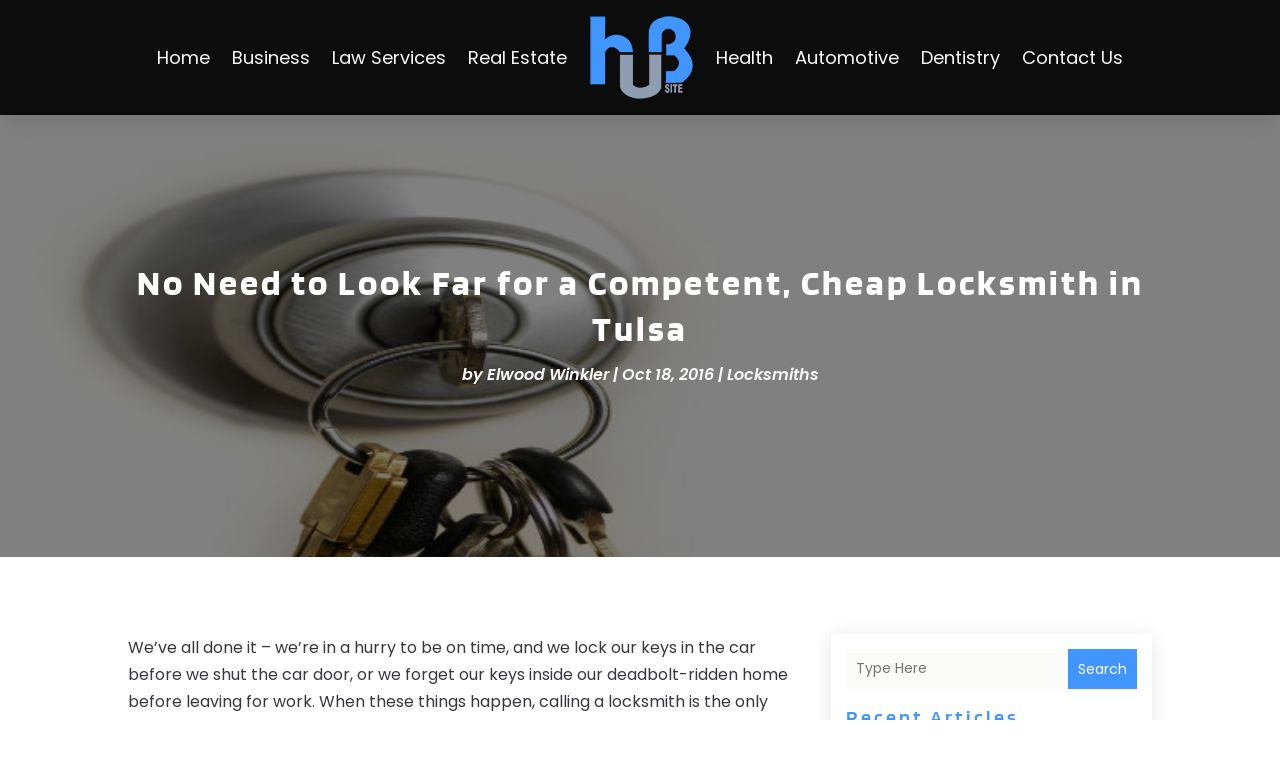

--- FILE ---
content_type: text/html; charset=UTF-8
request_url: https://www.hubsite.biz/no-need-to-look-far-for-a-competent-cheap-locksmith-in-tulsa/
body_size: 80037
content:
<!DOCTYPE html>
<html lang="en-US">
<head>
	<meta charset="UTF-8" />
<meta http-equiv="X-UA-Compatible" content="IE=edge">
	<link rel="pingback" href="https://www.hubsite.biz/xmlrpc.php" />

	<script type="text/javascript">
		document.documentElement.className = 'js';
	</script>
    
<!-- DIVI Fix Flashing Content In Divi -->
<script type="text/javascript">
var elm=document.getElementsByTagName("html")[0];
elm.style.display="none";
document.addEventListener("DOMContentLoaded",function(event) {elm.style.display="block"; });
</script>

<!-- DIVI Collapsible Submenus -->
<script type="text/javascript">
(function($) { 
    function setup_collapsible_submenus() {
        // mobile menu
        $('#mobile_menu1 .menu-item-has-children > a').after('<span class="menu-closed"></span>');
        $('#mobile_menu1 .menu-item-has-children > a').each(function() {
            $(this).next().next('.sub-menu').toggleClass('hide',1000);
        });
        $('#mobile_menu1 .menu-item-has-children > a + span').on('click', function(event) {
            event.preventDefault();
            $(this).toggleClass('menu-open');
            $(this).next('.sub-menu').toggleClass('hide',1000);
        });
    }
      
    $(window).load(function() {
        setTimeout(function() {
            setup_collapsible_submenus();
        }, 700);
    });
 
})(jQuery);
</script>

<!-- FontAwesome Free Kit-->
<script src="https://kit.fontawesome.com/ba8e097974.js" crossorigin="anonymous"></script>

<!-- Delete image title on image hover -->
<script>
	jQuery(document).ready(function($) {
    $("img").mouseenter(function() {
        let $ld_title = $(this).attr("title");
        $(this).attr("ld_title", $ld_title);
        $(this).attr("title", "");
    }).mouseleave(function() {
        let $ld_title = $(this).attr("ld_title");
        $(this).attr("title", $ld_title);
        $(this).removeAttr("ld_title");
    });
});
</script>
	
	<link rel="preconnect" href="https://fonts.gstatic.com" crossorigin /><style id="et-builder-googlefonts-cached-inline">/* Original: https://fonts.googleapis.com/css?family=Open+Sans:300,regular,500,600,700,800,300italic,italic,500italic,600italic,700italic,800italic|Blinker:100,200,300,regular,600,700,800,900|Poppins:100,100italic,200,200italic,300,300italic,regular,italic,500,500italic,600,600italic,700,700italic,800,800italic,900,900italic&#038;subset=latin,latin-ext&#038;display=swap *//* User Agent: Mozilla/5.0 (Unknown; Linux x86_64) AppleWebKit/538.1 (KHTML, like Gecko) Safari/538.1 Daum/4.1 */@font-face {font-family: 'Blinker';font-style: normal;font-weight: 100;font-display: swap;src: url(https://fonts.gstatic.com/s/blinker/v14/cIf_MaFatEE-VTaP_E2RbUEG.ttf) format('truetype');}@font-face {font-family: 'Blinker';font-style: normal;font-weight: 200;font-display: swap;src: url(https://fonts.gstatic.com/s/blinker/v14/cIf4MaFatEE-VTaP_OGAdGgmmA.ttf) format('truetype');}@font-face {font-family: 'Blinker';font-style: normal;font-weight: 300;font-display: swap;src: url(https://fonts.gstatic.com/s/blinker/v14/cIf4MaFatEE-VTaP_IWDdGgmmA.ttf) format('truetype');}@font-face {font-family: 'Blinker';font-style: normal;font-weight: 400;font-display: swap;src: url(https://fonts.gstatic.com/s/blinker/v14/cIf9MaFatEE-VTaP9CChZA.ttf) format('truetype');}@font-face {font-family: 'Blinker';font-style: normal;font-weight: 600;font-display: swap;src: url(https://fonts.gstatic.com/s/blinker/v14/cIf4MaFatEE-VTaP_PGFdGgmmA.ttf) format('truetype');}@font-face {font-family: 'Blinker';font-style: normal;font-weight: 700;font-display: swap;src: url(https://fonts.gstatic.com/s/blinker/v14/cIf4MaFatEE-VTaP_JWEdGgmmA.ttf) format('truetype');}@font-face {font-family: 'Blinker';font-style: normal;font-weight: 800;font-display: swap;src: url(https://fonts.gstatic.com/s/blinker/v14/cIf4MaFatEE-VTaP_ImHdGgmmA.ttf) format('truetype');}@font-face {font-family: 'Blinker';font-style: normal;font-weight: 900;font-display: swap;src: url(https://fonts.gstatic.com/s/blinker/v14/cIf4MaFatEE-VTaP_K2GdGgmmA.ttf) format('truetype');}@font-face {font-family: 'Open Sans';font-style: italic;font-weight: 300;font-stretch: normal;font-display: swap;src: url(https://fonts.gstatic.com/s/opensans/v44/memQYaGs126MiZpBA-UFUIcVXSCEkx2cmqvXlWq8tWZ0Pw86hd0Rk5hkWV4exQ.ttf) format('truetype');}@font-face {font-family: 'Open Sans';font-style: italic;font-weight: 400;font-stretch: normal;font-display: swap;src: url(https://fonts.gstatic.com/s/opensans/v44/memQYaGs126MiZpBA-UFUIcVXSCEkx2cmqvXlWq8tWZ0Pw86hd0Rk8ZkWV4exQ.ttf) format('truetype');}@font-face {font-family: 'Open Sans';font-style: italic;font-weight: 500;font-stretch: normal;font-display: swap;src: url(https://fonts.gstatic.com/s/opensans/v44/memQYaGs126MiZpBA-UFUIcVXSCEkx2cmqvXlWq8tWZ0Pw86hd0Rk_RkWV4exQ.ttf) format('truetype');}@font-face {font-family: 'Open Sans';font-style: italic;font-weight: 600;font-stretch: normal;font-display: swap;src: url(https://fonts.gstatic.com/s/opensans/v44/memQYaGs126MiZpBA-UFUIcVXSCEkx2cmqvXlWq8tWZ0Pw86hd0RkxhjWV4exQ.ttf) format('truetype');}@font-face {font-family: 'Open Sans';font-style: italic;font-weight: 700;font-stretch: normal;font-display: swap;src: url(https://fonts.gstatic.com/s/opensans/v44/memQYaGs126MiZpBA-UFUIcVXSCEkx2cmqvXlWq8tWZ0Pw86hd0RkyFjWV4exQ.ttf) format('truetype');}@font-face {font-family: 'Open Sans';font-style: italic;font-weight: 800;font-stretch: normal;font-display: swap;src: url(https://fonts.gstatic.com/s/opensans/v44/memQYaGs126MiZpBA-UFUIcVXSCEkx2cmqvXlWq8tWZ0Pw86hd0Rk0ZjWV4exQ.ttf) format('truetype');}@font-face {font-family: 'Open Sans';font-style: normal;font-weight: 300;font-stretch: normal;font-display: swap;src: url(https://fonts.gstatic.com/s/opensans/v44/memSYaGs126MiZpBA-UvWbX2vVnXBbObj2OVZyOOSr4dVJWUgsiH0B4uaVc.ttf) format('truetype');}@font-face {font-family: 'Open Sans';font-style: normal;font-weight: 400;font-stretch: normal;font-display: swap;src: url(https://fonts.gstatic.com/s/opensans/v44/memSYaGs126MiZpBA-UvWbX2vVnXBbObj2OVZyOOSr4dVJWUgsjZ0B4uaVc.ttf) format('truetype');}@font-face {font-family: 'Open Sans';font-style: normal;font-weight: 500;font-stretch: normal;font-display: swap;src: url(https://fonts.gstatic.com/s/opensans/v44/memSYaGs126MiZpBA-UvWbX2vVnXBbObj2OVZyOOSr4dVJWUgsjr0B4uaVc.ttf) format('truetype');}@font-face {font-family: 'Open Sans';font-style: normal;font-weight: 600;font-stretch: normal;font-display: swap;src: url(https://fonts.gstatic.com/s/opensans/v44/memSYaGs126MiZpBA-UvWbX2vVnXBbObj2OVZyOOSr4dVJWUgsgH1x4uaVc.ttf) format('truetype');}@font-face {font-family: 'Open Sans';font-style: normal;font-weight: 700;font-stretch: normal;font-display: swap;src: url(https://fonts.gstatic.com/s/opensans/v44/memSYaGs126MiZpBA-UvWbX2vVnXBbObj2OVZyOOSr4dVJWUgsg-1x4uaVc.ttf) format('truetype');}@font-face {font-family: 'Open Sans';font-style: normal;font-weight: 800;font-stretch: normal;font-display: swap;src: url(https://fonts.gstatic.com/s/opensans/v44/memSYaGs126MiZpBA-UvWbX2vVnXBbObj2OVZyOOSr4dVJWUgshZ1x4uaVc.ttf) format('truetype');}@font-face {font-family: 'Poppins';font-style: italic;font-weight: 100;font-display: swap;src: url(https://fonts.gstatic.com/s/poppins/v24/pxiAyp8kv8JHgFVrJJLmE0tMMPc.ttf) format('truetype');}@font-face {font-family: 'Poppins';font-style: italic;font-weight: 200;font-display: swap;src: url(https://fonts.gstatic.com/s/poppins/v24/pxiDyp8kv8JHgFVrJJLmv1pVGdeL.ttf) format('truetype');}@font-face {font-family: 'Poppins';font-style: italic;font-weight: 300;font-display: swap;src: url(https://fonts.gstatic.com/s/poppins/v24/pxiDyp8kv8JHgFVrJJLm21lVGdeL.ttf) format('truetype');}@font-face {font-family: 'Poppins';font-style: italic;font-weight: 400;font-display: swap;src: url(https://fonts.gstatic.com/s/poppins/v24/pxiGyp8kv8JHgFVrJJLufntF.ttf) format('truetype');}@font-face {font-family: 'Poppins';font-style: italic;font-weight: 500;font-display: swap;src: url(https://fonts.gstatic.com/s/poppins/v24/pxiDyp8kv8JHgFVrJJLmg1hVGdeL.ttf) format('truetype');}@font-face {font-family: 'Poppins';font-style: italic;font-weight: 600;font-display: swap;src: url(https://fonts.gstatic.com/s/poppins/v24/pxiDyp8kv8JHgFVrJJLmr19VGdeL.ttf) format('truetype');}@font-face {font-family: 'Poppins';font-style: italic;font-weight: 700;font-display: swap;src: url(https://fonts.gstatic.com/s/poppins/v24/pxiDyp8kv8JHgFVrJJLmy15VGdeL.ttf) format('truetype');}@font-face {font-family: 'Poppins';font-style: italic;font-weight: 800;font-display: swap;src: url(https://fonts.gstatic.com/s/poppins/v24/pxiDyp8kv8JHgFVrJJLm111VGdeL.ttf) format('truetype');}@font-face {font-family: 'Poppins';font-style: italic;font-weight: 900;font-display: swap;src: url(https://fonts.gstatic.com/s/poppins/v24/pxiDyp8kv8JHgFVrJJLm81xVGdeL.ttf) format('truetype');}@font-face {font-family: 'Poppins';font-style: normal;font-weight: 100;font-display: swap;src: url(https://fonts.gstatic.com/s/poppins/v24/pxiGyp8kv8JHgFVrLPTufntF.ttf) format('truetype');}@font-face {font-family: 'Poppins';font-style: normal;font-weight: 200;font-display: swap;src: url(https://fonts.gstatic.com/s/poppins/v24/pxiByp8kv8JHgFVrLFj_Z1JlEA.ttf) format('truetype');}@font-face {font-family: 'Poppins';font-style: normal;font-weight: 300;font-display: swap;src: url(https://fonts.gstatic.com/s/poppins/v24/pxiByp8kv8JHgFVrLDz8Z1JlEA.ttf) format('truetype');}@font-face {font-family: 'Poppins';font-style: normal;font-weight: 400;font-display: swap;src: url(https://fonts.gstatic.com/s/poppins/v24/pxiEyp8kv8JHgFVrJJnedw.ttf) format('truetype');}@font-face {font-family: 'Poppins';font-style: normal;font-weight: 500;font-display: swap;src: url(https://fonts.gstatic.com/s/poppins/v24/pxiByp8kv8JHgFVrLGT9Z1JlEA.ttf) format('truetype');}@font-face {font-family: 'Poppins';font-style: normal;font-weight: 600;font-display: swap;src: url(https://fonts.gstatic.com/s/poppins/v24/pxiByp8kv8JHgFVrLEj6Z1JlEA.ttf) format('truetype');}@font-face {font-family: 'Poppins';font-style: normal;font-weight: 700;font-display: swap;src: url(https://fonts.gstatic.com/s/poppins/v24/pxiByp8kv8JHgFVrLCz7Z1JlEA.ttf) format('truetype');}@font-face {font-family: 'Poppins';font-style: normal;font-weight: 800;font-display: swap;src: url(https://fonts.gstatic.com/s/poppins/v24/pxiByp8kv8JHgFVrLDD4Z1JlEA.ttf) format('truetype');}@font-face {font-family: 'Poppins';font-style: normal;font-weight: 900;font-display: swap;src: url(https://fonts.gstatic.com/s/poppins/v24/pxiByp8kv8JHgFVrLBT5Z1JlEA.ttf) format('truetype');}/* User Agent: Mozilla/5.0 (Windows NT 6.1; WOW64; rv:27.0) Gecko/20100101 Firefox/27.0 */@font-face {font-family: 'Blinker';font-style: normal;font-weight: 100;font-display: swap;src: url(https://fonts.gstatic.com/s/blinker/v14/cIf_MaFatEE-VTaP_E2RbUEF.woff) format('woff');}@font-face {font-family: 'Blinker';font-style: normal;font-weight: 200;font-display: swap;src: url(https://fonts.gstatic.com/s/blinker/v14/cIf4MaFatEE-VTaP_OGAdGgmmw.woff) format('woff');}@font-face {font-family: 'Blinker';font-style: normal;font-weight: 300;font-display: swap;src: url(https://fonts.gstatic.com/s/blinker/v14/cIf4MaFatEE-VTaP_IWDdGgmmw.woff) format('woff');}@font-face {font-family: 'Blinker';font-style: normal;font-weight: 400;font-display: swap;src: url(https://fonts.gstatic.com/s/blinker/v14/cIf9MaFatEE-VTaP9CChZw.woff) format('woff');}@font-face {font-family: 'Blinker';font-style: normal;font-weight: 600;font-display: swap;src: url(https://fonts.gstatic.com/s/blinker/v14/cIf4MaFatEE-VTaP_PGFdGgmmw.woff) format('woff');}@font-face {font-family: 'Blinker';font-style: normal;font-weight: 700;font-display: swap;src: url(https://fonts.gstatic.com/s/blinker/v14/cIf4MaFatEE-VTaP_JWEdGgmmw.woff) format('woff');}@font-face {font-family: 'Blinker';font-style: normal;font-weight: 800;font-display: swap;src: url(https://fonts.gstatic.com/s/blinker/v14/cIf4MaFatEE-VTaP_ImHdGgmmw.woff) format('woff');}@font-face {font-family: 'Blinker';font-style: normal;font-weight: 900;font-display: swap;src: url(https://fonts.gstatic.com/s/blinker/v14/cIf4MaFatEE-VTaP_K2GdGgmmw.woff) format('woff');}@font-face {font-family: 'Open Sans';font-style: italic;font-weight: 300;font-stretch: normal;font-display: swap;src: url(https://fonts.gstatic.com/s/opensans/v44/memQYaGs126MiZpBA-UFUIcVXSCEkx2cmqvXlWq8tWZ0Pw86hd0Rk5hkWV4exg.woff) format('woff');}@font-face {font-family: 'Open Sans';font-style: italic;font-weight: 400;font-stretch: normal;font-display: swap;src: url(https://fonts.gstatic.com/s/opensans/v44/memQYaGs126MiZpBA-UFUIcVXSCEkx2cmqvXlWq8tWZ0Pw86hd0Rk8ZkWV4exg.woff) format('woff');}@font-face {font-family: 'Open Sans';font-style: italic;font-weight: 500;font-stretch: normal;font-display: swap;src: url(https://fonts.gstatic.com/s/opensans/v44/memQYaGs126MiZpBA-UFUIcVXSCEkx2cmqvXlWq8tWZ0Pw86hd0Rk_RkWV4exg.woff) format('woff');}@font-face {font-family: 'Open Sans';font-style: italic;font-weight: 600;font-stretch: normal;font-display: swap;src: url(https://fonts.gstatic.com/s/opensans/v44/memQYaGs126MiZpBA-UFUIcVXSCEkx2cmqvXlWq8tWZ0Pw86hd0RkxhjWV4exg.woff) format('woff');}@font-face {font-family: 'Open Sans';font-style: italic;font-weight: 700;font-stretch: normal;font-display: swap;src: url(https://fonts.gstatic.com/s/opensans/v44/memQYaGs126MiZpBA-UFUIcVXSCEkx2cmqvXlWq8tWZ0Pw86hd0RkyFjWV4exg.woff) format('woff');}@font-face {font-family: 'Open Sans';font-style: italic;font-weight: 800;font-stretch: normal;font-display: swap;src: url(https://fonts.gstatic.com/s/opensans/v44/memQYaGs126MiZpBA-UFUIcVXSCEkx2cmqvXlWq8tWZ0Pw86hd0Rk0ZjWV4exg.woff) format('woff');}@font-face {font-family: 'Open Sans';font-style: normal;font-weight: 300;font-stretch: normal;font-display: swap;src: url(https://fonts.gstatic.com/s/opensans/v44/memSYaGs126MiZpBA-UvWbX2vVnXBbObj2OVZyOOSr4dVJWUgsiH0B4uaVQ.woff) format('woff');}@font-face {font-family: 'Open Sans';font-style: normal;font-weight: 400;font-stretch: normal;font-display: swap;src: url(https://fonts.gstatic.com/s/opensans/v44/memSYaGs126MiZpBA-UvWbX2vVnXBbObj2OVZyOOSr4dVJWUgsjZ0B4uaVQ.woff) format('woff');}@font-face {font-family: 'Open Sans';font-style: normal;font-weight: 500;font-stretch: normal;font-display: swap;src: url(https://fonts.gstatic.com/s/opensans/v44/memSYaGs126MiZpBA-UvWbX2vVnXBbObj2OVZyOOSr4dVJWUgsjr0B4uaVQ.woff) format('woff');}@font-face {font-family: 'Open Sans';font-style: normal;font-weight: 600;font-stretch: normal;font-display: swap;src: url(https://fonts.gstatic.com/s/opensans/v44/memSYaGs126MiZpBA-UvWbX2vVnXBbObj2OVZyOOSr4dVJWUgsgH1x4uaVQ.woff) format('woff');}@font-face {font-family: 'Open Sans';font-style: normal;font-weight: 700;font-stretch: normal;font-display: swap;src: url(https://fonts.gstatic.com/s/opensans/v44/memSYaGs126MiZpBA-UvWbX2vVnXBbObj2OVZyOOSr4dVJWUgsg-1x4uaVQ.woff) format('woff');}@font-face {font-family: 'Open Sans';font-style: normal;font-weight: 800;font-stretch: normal;font-display: swap;src: url(https://fonts.gstatic.com/s/opensans/v44/memSYaGs126MiZpBA-UvWbX2vVnXBbObj2OVZyOOSr4dVJWUgshZ1x4uaVQ.woff) format('woff');}@font-face {font-family: 'Poppins';font-style: italic;font-weight: 100;font-display: swap;src: url(https://fonts.gstatic.com/s/poppins/v24/pxiAyp8kv8JHgFVrJJLmE0tMMPQ.woff) format('woff');}@font-face {font-family: 'Poppins';font-style: italic;font-weight: 200;font-display: swap;src: url(https://fonts.gstatic.com/s/poppins/v24/pxiDyp8kv8JHgFVrJJLmv1pVGdeI.woff) format('woff');}@font-face {font-family: 'Poppins';font-style: italic;font-weight: 300;font-display: swap;src: url(https://fonts.gstatic.com/s/poppins/v24/pxiDyp8kv8JHgFVrJJLm21lVGdeI.woff) format('woff');}@font-face {font-family: 'Poppins';font-style: italic;font-weight: 400;font-display: swap;src: url(https://fonts.gstatic.com/s/poppins/v24/pxiGyp8kv8JHgFVrJJLufntG.woff) format('woff');}@font-face {font-family: 'Poppins';font-style: italic;font-weight: 500;font-display: swap;src: url(https://fonts.gstatic.com/s/poppins/v24/pxiDyp8kv8JHgFVrJJLmg1hVGdeI.woff) format('woff');}@font-face {font-family: 'Poppins';font-style: italic;font-weight: 600;font-display: swap;src: url(https://fonts.gstatic.com/s/poppins/v24/pxiDyp8kv8JHgFVrJJLmr19VGdeI.woff) format('woff');}@font-face {font-family: 'Poppins';font-style: italic;font-weight: 700;font-display: swap;src: url(https://fonts.gstatic.com/s/poppins/v24/pxiDyp8kv8JHgFVrJJLmy15VGdeI.woff) format('woff');}@font-face {font-family: 'Poppins';font-style: italic;font-weight: 800;font-display: swap;src: url(https://fonts.gstatic.com/s/poppins/v24/pxiDyp8kv8JHgFVrJJLm111VGdeI.woff) format('woff');}@font-face {font-family: 'Poppins';font-style: italic;font-weight: 900;font-display: swap;src: url(https://fonts.gstatic.com/s/poppins/v24/pxiDyp8kv8JHgFVrJJLm81xVGdeI.woff) format('woff');}@font-face {font-family: 'Poppins';font-style: normal;font-weight: 100;font-display: swap;src: url(https://fonts.gstatic.com/s/poppins/v24/pxiGyp8kv8JHgFVrLPTufntG.woff) format('woff');}@font-face {font-family: 'Poppins';font-style: normal;font-weight: 200;font-display: swap;src: url(https://fonts.gstatic.com/s/poppins/v24/pxiByp8kv8JHgFVrLFj_Z1JlEw.woff) format('woff');}@font-face {font-family: 'Poppins';font-style: normal;font-weight: 300;font-display: swap;src: url(https://fonts.gstatic.com/s/poppins/v24/pxiByp8kv8JHgFVrLDz8Z1JlEw.woff) format('woff');}@font-face {font-family: 'Poppins';font-style: normal;font-weight: 400;font-display: swap;src: url(https://fonts.gstatic.com/s/poppins/v24/pxiEyp8kv8JHgFVrJJnedA.woff) format('woff');}@font-face {font-family: 'Poppins';font-style: normal;font-weight: 500;font-display: swap;src: url(https://fonts.gstatic.com/s/poppins/v24/pxiByp8kv8JHgFVrLGT9Z1JlEw.woff) format('woff');}@font-face {font-family: 'Poppins';font-style: normal;font-weight: 600;font-display: swap;src: url(https://fonts.gstatic.com/s/poppins/v24/pxiByp8kv8JHgFVrLEj6Z1JlEw.woff) format('woff');}@font-face {font-family: 'Poppins';font-style: normal;font-weight: 700;font-display: swap;src: url(https://fonts.gstatic.com/s/poppins/v24/pxiByp8kv8JHgFVrLCz7Z1JlEw.woff) format('woff');}@font-face {font-family: 'Poppins';font-style: normal;font-weight: 800;font-display: swap;src: url(https://fonts.gstatic.com/s/poppins/v24/pxiByp8kv8JHgFVrLDD4Z1JlEw.woff) format('woff');}@font-face {font-family: 'Poppins';font-style: normal;font-weight: 900;font-display: swap;src: url(https://fonts.gstatic.com/s/poppins/v24/pxiByp8kv8JHgFVrLBT5Z1JlEw.woff) format('woff');}/* User Agent: Mozilla/5.0 (Windows NT 6.3; rv:39.0) Gecko/20100101 Firefox/39.0 */@font-face {font-family: 'Blinker';font-style: normal;font-weight: 100;font-display: swap;src: url(https://fonts.gstatic.com/s/blinker/v14/cIf_MaFatEE-VTaP_E2RbUED.woff2) format('woff2');}@font-face {font-family: 'Blinker';font-style: normal;font-weight: 200;font-display: swap;src: url(https://fonts.gstatic.com/s/blinker/v14/cIf4MaFatEE-VTaP_OGAdGgmnQ.woff2) format('woff2');}@font-face {font-family: 'Blinker';font-style: normal;font-weight: 300;font-display: swap;src: url(https://fonts.gstatic.com/s/blinker/v14/cIf4MaFatEE-VTaP_IWDdGgmnQ.woff2) format('woff2');}@font-face {font-family: 'Blinker';font-style: normal;font-weight: 400;font-display: swap;src: url(https://fonts.gstatic.com/s/blinker/v14/cIf9MaFatEE-VTaP9CChYQ.woff2) format('woff2');}@font-face {font-family: 'Blinker';font-style: normal;font-weight: 600;font-display: swap;src: url(https://fonts.gstatic.com/s/blinker/v14/cIf4MaFatEE-VTaP_PGFdGgmnQ.woff2) format('woff2');}@font-face {font-family: 'Blinker';font-style: normal;font-weight: 700;font-display: swap;src: url(https://fonts.gstatic.com/s/blinker/v14/cIf4MaFatEE-VTaP_JWEdGgmnQ.woff2) format('woff2');}@font-face {font-family: 'Blinker';font-style: normal;font-weight: 800;font-display: swap;src: url(https://fonts.gstatic.com/s/blinker/v14/cIf4MaFatEE-VTaP_ImHdGgmnQ.woff2) format('woff2');}@font-face {font-family: 'Blinker';font-style: normal;font-weight: 900;font-display: swap;src: url(https://fonts.gstatic.com/s/blinker/v14/cIf4MaFatEE-VTaP_K2GdGgmnQ.woff2) format('woff2');}@font-face {font-family: 'Open Sans';font-style: italic;font-weight: 300;font-stretch: normal;font-display: swap;src: url(https://fonts.gstatic.com/s/opensans/v44/memQYaGs126MiZpBA-UFUIcVXSCEkx2cmqvXlWq8tWZ0Pw86hd0Rk5hkWV4ewA.woff2) format('woff2');}@font-face {font-family: 'Open Sans';font-style: italic;font-weight: 400;font-stretch: normal;font-display: swap;src: url(https://fonts.gstatic.com/s/opensans/v44/memQYaGs126MiZpBA-UFUIcVXSCEkx2cmqvXlWq8tWZ0Pw86hd0Rk8ZkWV4ewA.woff2) format('woff2');}@font-face {font-family: 'Open Sans';font-style: italic;font-weight: 500;font-stretch: normal;font-display: swap;src: url(https://fonts.gstatic.com/s/opensans/v44/memQYaGs126MiZpBA-UFUIcVXSCEkx2cmqvXlWq8tWZ0Pw86hd0Rk_RkWV4ewA.woff2) format('woff2');}@font-face {font-family: 'Open Sans';font-style: italic;font-weight: 600;font-stretch: normal;font-display: swap;src: url(https://fonts.gstatic.com/s/opensans/v44/memQYaGs126MiZpBA-UFUIcVXSCEkx2cmqvXlWq8tWZ0Pw86hd0RkxhjWV4ewA.woff2) format('woff2');}@font-face {font-family: 'Open Sans';font-style: italic;font-weight: 700;font-stretch: normal;font-display: swap;src: url(https://fonts.gstatic.com/s/opensans/v44/memQYaGs126MiZpBA-UFUIcVXSCEkx2cmqvXlWq8tWZ0Pw86hd0RkyFjWV4ewA.woff2) format('woff2');}@font-face {font-family: 'Open Sans';font-style: italic;font-weight: 800;font-stretch: normal;font-display: swap;src: url(https://fonts.gstatic.com/s/opensans/v44/memQYaGs126MiZpBA-UFUIcVXSCEkx2cmqvXlWq8tWZ0Pw86hd0Rk0ZjWV4ewA.woff2) format('woff2');}@font-face {font-family: 'Open Sans';font-style: normal;font-weight: 300;font-stretch: normal;font-display: swap;src: url(https://fonts.gstatic.com/s/opensans/v44/memSYaGs126MiZpBA-UvWbX2vVnXBbObj2OVZyOOSr4dVJWUgsiH0B4uaVI.woff2) format('woff2');}@font-face {font-family: 'Open Sans';font-style: normal;font-weight: 400;font-stretch: normal;font-display: swap;src: url(https://fonts.gstatic.com/s/opensans/v44/memSYaGs126MiZpBA-UvWbX2vVnXBbObj2OVZyOOSr4dVJWUgsjZ0B4uaVI.woff2) format('woff2');}@font-face {font-family: 'Open Sans';font-style: normal;font-weight: 500;font-stretch: normal;font-display: swap;src: url(https://fonts.gstatic.com/s/opensans/v44/memSYaGs126MiZpBA-UvWbX2vVnXBbObj2OVZyOOSr4dVJWUgsjr0B4uaVI.woff2) format('woff2');}@font-face {font-family: 'Open Sans';font-style: normal;font-weight: 600;font-stretch: normal;font-display: swap;src: url(https://fonts.gstatic.com/s/opensans/v44/memSYaGs126MiZpBA-UvWbX2vVnXBbObj2OVZyOOSr4dVJWUgsgH1x4uaVI.woff2) format('woff2');}@font-face {font-family: 'Open Sans';font-style: normal;font-weight: 700;font-stretch: normal;font-display: swap;src: url(https://fonts.gstatic.com/s/opensans/v44/memSYaGs126MiZpBA-UvWbX2vVnXBbObj2OVZyOOSr4dVJWUgsg-1x4uaVI.woff2) format('woff2');}@font-face {font-family: 'Open Sans';font-style: normal;font-weight: 800;font-stretch: normal;font-display: swap;src: url(https://fonts.gstatic.com/s/opensans/v44/memSYaGs126MiZpBA-UvWbX2vVnXBbObj2OVZyOOSr4dVJWUgshZ1x4uaVI.woff2) format('woff2');}@font-face {font-family: 'Poppins';font-style: italic;font-weight: 100;font-display: swap;src: url(https://fonts.gstatic.com/s/poppins/v24/pxiAyp8kv8JHgFVrJJLmE0tMMPI.woff2) format('woff2');}@font-face {font-family: 'Poppins';font-style: italic;font-weight: 200;font-display: swap;src: url(https://fonts.gstatic.com/s/poppins/v24/pxiDyp8kv8JHgFVrJJLmv1pVGdeO.woff2) format('woff2');}@font-face {font-family: 'Poppins';font-style: italic;font-weight: 300;font-display: swap;src: url(https://fonts.gstatic.com/s/poppins/v24/pxiDyp8kv8JHgFVrJJLm21lVGdeO.woff2) format('woff2');}@font-face {font-family: 'Poppins';font-style: italic;font-weight: 400;font-display: swap;src: url(https://fonts.gstatic.com/s/poppins/v24/pxiGyp8kv8JHgFVrJJLufntA.woff2) format('woff2');}@font-face {font-family: 'Poppins';font-style: italic;font-weight: 500;font-display: swap;src: url(https://fonts.gstatic.com/s/poppins/v24/pxiDyp8kv8JHgFVrJJLmg1hVGdeO.woff2) format('woff2');}@font-face {font-family: 'Poppins';font-style: italic;font-weight: 600;font-display: swap;src: url(https://fonts.gstatic.com/s/poppins/v24/pxiDyp8kv8JHgFVrJJLmr19VGdeO.woff2) format('woff2');}@font-face {font-family: 'Poppins';font-style: italic;font-weight: 700;font-display: swap;src: url(https://fonts.gstatic.com/s/poppins/v24/pxiDyp8kv8JHgFVrJJLmy15VGdeO.woff2) format('woff2');}@font-face {font-family: 'Poppins';font-style: italic;font-weight: 800;font-display: swap;src: url(https://fonts.gstatic.com/s/poppins/v24/pxiDyp8kv8JHgFVrJJLm111VGdeO.woff2) format('woff2');}@font-face {font-family: 'Poppins';font-style: italic;font-weight: 900;font-display: swap;src: url(https://fonts.gstatic.com/s/poppins/v24/pxiDyp8kv8JHgFVrJJLm81xVGdeO.woff2) format('woff2');}@font-face {font-family: 'Poppins';font-style: normal;font-weight: 100;font-display: swap;src: url(https://fonts.gstatic.com/s/poppins/v24/pxiGyp8kv8JHgFVrLPTufntA.woff2) format('woff2');}@font-face {font-family: 'Poppins';font-style: normal;font-weight: 200;font-display: swap;src: url(https://fonts.gstatic.com/s/poppins/v24/pxiByp8kv8JHgFVrLFj_Z1JlFQ.woff2) format('woff2');}@font-face {font-family: 'Poppins';font-style: normal;font-weight: 300;font-display: swap;src: url(https://fonts.gstatic.com/s/poppins/v24/pxiByp8kv8JHgFVrLDz8Z1JlFQ.woff2) format('woff2');}@font-face {font-family: 'Poppins';font-style: normal;font-weight: 400;font-display: swap;src: url(https://fonts.gstatic.com/s/poppins/v24/pxiEyp8kv8JHgFVrJJnecg.woff2) format('woff2');}@font-face {font-family: 'Poppins';font-style: normal;font-weight: 500;font-display: swap;src: url(https://fonts.gstatic.com/s/poppins/v24/pxiByp8kv8JHgFVrLGT9Z1JlFQ.woff2) format('woff2');}@font-face {font-family: 'Poppins';font-style: normal;font-weight: 600;font-display: swap;src: url(https://fonts.gstatic.com/s/poppins/v24/pxiByp8kv8JHgFVrLEj6Z1JlFQ.woff2) format('woff2');}@font-face {font-family: 'Poppins';font-style: normal;font-weight: 700;font-display: swap;src: url(https://fonts.gstatic.com/s/poppins/v24/pxiByp8kv8JHgFVrLCz7Z1JlFQ.woff2) format('woff2');}@font-face {font-family: 'Poppins';font-style: normal;font-weight: 800;font-display: swap;src: url(https://fonts.gstatic.com/s/poppins/v24/pxiByp8kv8JHgFVrLDD4Z1JlFQ.woff2) format('woff2');}@font-face {font-family: 'Poppins';font-style: normal;font-weight: 900;font-display: swap;src: url(https://fonts.gstatic.com/s/poppins/v24/pxiByp8kv8JHgFVrLBT5Z1JlFQ.woff2) format('woff2');}</style><meta name='robots' content='index, follow, max-image-preview:large, max-snippet:-1, max-video-preview:-1' />
<script type="text/javascript">
			let jqueryParams=[],jQuery=function(r){return jqueryParams=[...jqueryParams,r],jQuery},$=function(r){return jqueryParams=[...jqueryParams,r],$};window.jQuery=jQuery,window.$=jQuery;let customHeadScripts=!1;jQuery.fn=jQuery.prototype={},$.fn=jQuery.prototype={},jQuery.noConflict=function(r){if(window.jQuery)return jQuery=window.jQuery,$=window.jQuery,customHeadScripts=!0,jQuery.noConflict},jQuery.ready=function(r){jqueryParams=[...jqueryParams,r]},$.ready=function(r){jqueryParams=[...jqueryParams,r]},jQuery.load=function(r){jqueryParams=[...jqueryParams,r]},$.load=function(r){jqueryParams=[...jqueryParams,r]},jQuery.fn.ready=function(r){jqueryParams=[...jqueryParams,r]},$.fn.ready=function(r){jqueryParams=[...jqueryParams,r]};</script>
	<!-- This site is optimized with the Yoast SEO plugin v22.2 - https://yoast.com/wordpress/plugins/seo/ -->
	<title>No Need to Look Far for a Competent, Cheap Locksmith in Tulsa - Hub Site</title>
	<meta name="description" content="We’ve all done it – we’re in a hurry to be on time, and we lock our keys in the car before we shut the car door, or we forget our keys inside our" />
	<link rel="canonical" href="https://www.hubsite.biz/no-need-to-look-far-for-a-competent-cheap-locksmith-in-tulsa/" />
	<meta property="og:locale" content="en_US" />
	<meta property="og:type" content="article" />
	<meta property="og:title" content="No Need to Look Far for a Competent, Cheap Locksmith in Tulsa - Hub Site" />
	<meta property="og:description" content="We’ve all done it – we’re in a hurry to be on time, and we lock our keys in the car before we shut the car door, or we forget our keys inside our" />
	<meta property="og:url" content="https://www.hubsite.biz/no-need-to-look-far-for-a-competent-cheap-locksmith-in-tulsa/" />
	<meta property="og:site_name" content="Hub Site" />
	<meta property="article:published_time" content="2016-10-18T08:23:57+00:00" />
	<meta property="og:image" content="https://www.hubsite.biz/wp-content/uploads/2016/10/3880922_l.jpg" />
	<meta property="og:image:width" content="800" />
	<meta property="og:image:height" content="450" />
	<meta property="og:image:type" content="image/jpeg" />
	<meta name="author" content="Elwood Winkler" />
	<meta name="twitter:card" content="summary_large_image" />
	<meta name="twitter:label1" content="Written by" />
	<meta name="twitter:data1" content="Elwood Winkler" />
	<meta name="twitter:label2" content="Est. reading time" />
	<meta name="twitter:data2" content="2 minutes" />
	<script type="application/ld+json" class="yoast-schema-graph">{"@context":"https://schema.org","@graph":[{"@type":"WebPage","@id":"https://www.hubsite.biz/no-need-to-look-far-for-a-competent-cheap-locksmith-in-tulsa/","url":"https://www.hubsite.biz/no-need-to-look-far-for-a-competent-cheap-locksmith-in-tulsa/","name":"No Need to Look Far for a Competent, Cheap Locksmith in Tulsa - Hub Site","isPartOf":{"@id":"https://www.hubsite.biz/#website"},"primaryImageOfPage":{"@id":"https://www.hubsite.biz/no-need-to-look-far-for-a-competent-cheap-locksmith-in-tulsa/#primaryimage"},"image":{"@id":"https://www.hubsite.biz/no-need-to-look-far-for-a-competent-cheap-locksmith-in-tulsa/#primaryimage"},"thumbnailUrl":"https://www.hubsite.biz/wp-content/uploads/2016/10/3880922_l.jpg","datePublished":"2016-10-18T08:23:57+00:00","dateModified":"2016-10-18T08:23:57+00:00","author":{"@id":"https://www.hubsite.biz/#/schema/person/47f27d7ee53df32ea7d04fe087db579d"},"description":"We’ve all done it – we’re in a hurry to be on time, and we lock our keys in the car before we shut the car door, or we forget our keys inside our","breadcrumb":{"@id":"https://www.hubsite.biz/no-need-to-look-far-for-a-competent-cheap-locksmith-in-tulsa/#breadcrumb"},"inLanguage":"en-US","potentialAction":[{"@type":"ReadAction","target":["https://www.hubsite.biz/no-need-to-look-far-for-a-competent-cheap-locksmith-in-tulsa/"]}]},{"@type":"ImageObject","inLanguage":"en-US","@id":"https://www.hubsite.biz/no-need-to-look-far-for-a-competent-cheap-locksmith-in-tulsa/#primaryimage","url":"https://www.hubsite.biz/wp-content/uploads/2016/10/3880922_l.jpg","contentUrl":"https://www.hubsite.biz/wp-content/uploads/2016/10/3880922_l.jpg","width":800,"height":450},{"@type":"BreadcrumbList","@id":"https://www.hubsite.biz/no-need-to-look-far-for-a-competent-cheap-locksmith-in-tulsa/#breadcrumb","itemListElement":[{"@type":"ListItem","position":1,"name":"Home","item":"https://www.hubsite.biz/"},{"@type":"ListItem","position":2,"name":"No Need to Look Far for a Competent, Cheap Locksmith in Tulsa"}]},{"@type":"WebSite","@id":"https://www.hubsite.biz/#website","url":"https://www.hubsite.biz/","name":"Hub Site","description":"","potentialAction":[{"@type":"SearchAction","target":{"@type":"EntryPoint","urlTemplate":"https://www.hubsite.biz/?s={search_term_string}"},"query-input":"required name=search_term_string"}],"inLanguage":"en-US"},{"@type":"Person","@id":"https://www.hubsite.biz/#/schema/person/47f27d7ee53df32ea7d04fe087db579d","name":"Elwood Winkler","image":{"@type":"ImageObject","inLanguage":"en-US","@id":"https://www.hubsite.biz/#/schema/person/image/","url":"https://secure.gravatar.com/avatar/6173687763bf1f58e069cc6174707a26?s=96&d=mm&r=g","contentUrl":"https://secure.gravatar.com/avatar/6173687763bf1f58e069cc6174707a26?s=96&d=mm&r=g","caption":"Elwood Winkler"},"url":"https://www.hubsite.biz/author/elwood-winkler/"}]}</script>
	<!-- / Yoast SEO plugin. -->


<link rel='dns-prefetch' href='//platform-api.sharethis.com' />
<link rel="alternate" type="application/rss+xml" title="Hub Site &raquo; Feed" href="https://www.hubsite.biz/feed/" />
<meta content="Divi Child Theme v.1.0.0" name="generator"/><link rel='stylesheet' id='wp-block-library-css' href='https://www.hubsite.biz/wp-includes/css/dist/block-library/style.min.css?ver=6.4.7' type='text/css' media='all' />
<style id='wp-block-library-theme-inline-css' type='text/css'>
.wp-block-audio figcaption{color:#555;font-size:13px;text-align:center}.is-dark-theme .wp-block-audio figcaption{color:hsla(0,0%,100%,.65)}.wp-block-audio{margin:0 0 1em}.wp-block-code{border:1px solid #ccc;border-radius:4px;font-family:Menlo,Consolas,monaco,monospace;padding:.8em 1em}.wp-block-embed figcaption{color:#555;font-size:13px;text-align:center}.is-dark-theme .wp-block-embed figcaption{color:hsla(0,0%,100%,.65)}.wp-block-embed{margin:0 0 1em}.blocks-gallery-caption{color:#555;font-size:13px;text-align:center}.is-dark-theme .blocks-gallery-caption{color:hsla(0,0%,100%,.65)}.wp-block-image figcaption{color:#555;font-size:13px;text-align:center}.is-dark-theme .wp-block-image figcaption{color:hsla(0,0%,100%,.65)}.wp-block-image{margin:0 0 1em}.wp-block-pullquote{border-bottom:4px solid;border-top:4px solid;color:currentColor;margin-bottom:1.75em}.wp-block-pullquote cite,.wp-block-pullquote footer,.wp-block-pullquote__citation{color:currentColor;font-size:.8125em;font-style:normal;text-transform:uppercase}.wp-block-quote{border-left:.25em solid;margin:0 0 1.75em;padding-left:1em}.wp-block-quote cite,.wp-block-quote footer{color:currentColor;font-size:.8125em;font-style:normal;position:relative}.wp-block-quote.has-text-align-right{border-left:none;border-right:.25em solid;padding-left:0;padding-right:1em}.wp-block-quote.has-text-align-center{border:none;padding-left:0}.wp-block-quote.is-large,.wp-block-quote.is-style-large,.wp-block-quote.is-style-plain{border:none}.wp-block-search .wp-block-search__label{font-weight:700}.wp-block-search__button{border:1px solid #ccc;padding:.375em .625em}:where(.wp-block-group.has-background){padding:1.25em 2.375em}.wp-block-separator.has-css-opacity{opacity:.4}.wp-block-separator{border:none;border-bottom:2px solid;margin-left:auto;margin-right:auto}.wp-block-separator.has-alpha-channel-opacity{opacity:1}.wp-block-separator:not(.is-style-wide):not(.is-style-dots){width:100px}.wp-block-separator.has-background:not(.is-style-dots){border-bottom:none;height:1px}.wp-block-separator.has-background:not(.is-style-wide):not(.is-style-dots){height:2px}.wp-block-table{margin:0 0 1em}.wp-block-table td,.wp-block-table th{word-break:normal}.wp-block-table figcaption{color:#555;font-size:13px;text-align:center}.is-dark-theme .wp-block-table figcaption{color:hsla(0,0%,100%,.65)}.wp-block-video figcaption{color:#555;font-size:13px;text-align:center}.is-dark-theme .wp-block-video figcaption{color:hsla(0,0%,100%,.65)}.wp-block-video{margin:0 0 1em}.wp-block-template-part.has-background{margin-bottom:0;margin-top:0;padding:1.25em 2.375em}
</style>
<style id='global-styles-inline-css' type='text/css'>
body{--wp--preset--color--black: #000000;--wp--preset--color--cyan-bluish-gray: #abb8c3;--wp--preset--color--white: #ffffff;--wp--preset--color--pale-pink: #f78da7;--wp--preset--color--vivid-red: #cf2e2e;--wp--preset--color--luminous-vivid-orange: #ff6900;--wp--preset--color--luminous-vivid-amber: #fcb900;--wp--preset--color--light-green-cyan: #7bdcb5;--wp--preset--color--vivid-green-cyan: #00d084;--wp--preset--color--pale-cyan-blue: #8ed1fc;--wp--preset--color--vivid-cyan-blue: #0693e3;--wp--preset--color--vivid-purple: #9b51e0;--wp--preset--gradient--vivid-cyan-blue-to-vivid-purple: linear-gradient(135deg,rgba(6,147,227,1) 0%,rgb(155,81,224) 100%);--wp--preset--gradient--light-green-cyan-to-vivid-green-cyan: linear-gradient(135deg,rgb(122,220,180) 0%,rgb(0,208,130) 100%);--wp--preset--gradient--luminous-vivid-amber-to-luminous-vivid-orange: linear-gradient(135deg,rgba(252,185,0,1) 0%,rgba(255,105,0,1) 100%);--wp--preset--gradient--luminous-vivid-orange-to-vivid-red: linear-gradient(135deg,rgba(255,105,0,1) 0%,rgb(207,46,46) 100%);--wp--preset--gradient--very-light-gray-to-cyan-bluish-gray: linear-gradient(135deg,rgb(238,238,238) 0%,rgb(169,184,195) 100%);--wp--preset--gradient--cool-to-warm-spectrum: linear-gradient(135deg,rgb(74,234,220) 0%,rgb(151,120,209) 20%,rgb(207,42,186) 40%,rgb(238,44,130) 60%,rgb(251,105,98) 80%,rgb(254,248,76) 100%);--wp--preset--gradient--blush-light-purple: linear-gradient(135deg,rgb(255,206,236) 0%,rgb(152,150,240) 100%);--wp--preset--gradient--blush-bordeaux: linear-gradient(135deg,rgb(254,205,165) 0%,rgb(254,45,45) 50%,rgb(107,0,62) 100%);--wp--preset--gradient--luminous-dusk: linear-gradient(135deg,rgb(255,203,112) 0%,rgb(199,81,192) 50%,rgb(65,88,208) 100%);--wp--preset--gradient--pale-ocean: linear-gradient(135deg,rgb(255,245,203) 0%,rgb(182,227,212) 50%,rgb(51,167,181) 100%);--wp--preset--gradient--electric-grass: linear-gradient(135deg,rgb(202,248,128) 0%,rgb(113,206,126) 100%);--wp--preset--gradient--midnight: linear-gradient(135deg,rgb(2,3,129) 0%,rgb(40,116,252) 100%);--wp--preset--font-size--small: 13px;--wp--preset--font-size--medium: 20px;--wp--preset--font-size--large: 36px;--wp--preset--font-size--x-large: 42px;--wp--preset--spacing--20: 0.44rem;--wp--preset--spacing--30: 0.67rem;--wp--preset--spacing--40: 1rem;--wp--preset--spacing--50: 1.5rem;--wp--preset--spacing--60: 2.25rem;--wp--preset--spacing--70: 3.38rem;--wp--preset--spacing--80: 5.06rem;--wp--preset--shadow--natural: 6px 6px 9px rgba(0, 0, 0, 0.2);--wp--preset--shadow--deep: 12px 12px 50px rgba(0, 0, 0, 0.4);--wp--preset--shadow--sharp: 6px 6px 0px rgba(0, 0, 0, 0.2);--wp--preset--shadow--outlined: 6px 6px 0px -3px rgba(255, 255, 255, 1), 6px 6px rgba(0, 0, 0, 1);--wp--preset--shadow--crisp: 6px 6px 0px rgba(0, 0, 0, 1);}body { margin: 0;--wp--style--global--content-size: 823px;--wp--style--global--wide-size: 1080px; }.wp-site-blocks > .alignleft { float: left; margin-right: 2em; }.wp-site-blocks > .alignright { float: right; margin-left: 2em; }.wp-site-blocks > .aligncenter { justify-content: center; margin-left: auto; margin-right: auto; }:where(.is-layout-flex){gap: 0.5em;}:where(.is-layout-grid){gap: 0.5em;}body .is-layout-flow > .alignleft{float: left;margin-inline-start: 0;margin-inline-end: 2em;}body .is-layout-flow > .alignright{float: right;margin-inline-start: 2em;margin-inline-end: 0;}body .is-layout-flow > .aligncenter{margin-left: auto !important;margin-right: auto !important;}body .is-layout-constrained > .alignleft{float: left;margin-inline-start: 0;margin-inline-end: 2em;}body .is-layout-constrained > .alignright{float: right;margin-inline-start: 2em;margin-inline-end: 0;}body .is-layout-constrained > .aligncenter{margin-left: auto !important;margin-right: auto !important;}body .is-layout-constrained > :where(:not(.alignleft):not(.alignright):not(.alignfull)){max-width: var(--wp--style--global--content-size);margin-left: auto !important;margin-right: auto !important;}body .is-layout-constrained > .alignwide{max-width: var(--wp--style--global--wide-size);}body .is-layout-flex{display: flex;}body .is-layout-flex{flex-wrap: wrap;align-items: center;}body .is-layout-flex > *{margin: 0;}body .is-layout-grid{display: grid;}body .is-layout-grid > *{margin: 0;}body{padding-top: 0px;padding-right: 0px;padding-bottom: 0px;padding-left: 0px;}a:where(:not(.wp-element-button)){text-decoration: underline;}.wp-element-button, .wp-block-button__link{background-color: #32373c;border-width: 0;color: #fff;font-family: inherit;font-size: inherit;line-height: inherit;padding: calc(0.667em + 2px) calc(1.333em + 2px);text-decoration: none;}.has-black-color{color: var(--wp--preset--color--black) !important;}.has-cyan-bluish-gray-color{color: var(--wp--preset--color--cyan-bluish-gray) !important;}.has-white-color{color: var(--wp--preset--color--white) !important;}.has-pale-pink-color{color: var(--wp--preset--color--pale-pink) !important;}.has-vivid-red-color{color: var(--wp--preset--color--vivid-red) !important;}.has-luminous-vivid-orange-color{color: var(--wp--preset--color--luminous-vivid-orange) !important;}.has-luminous-vivid-amber-color{color: var(--wp--preset--color--luminous-vivid-amber) !important;}.has-light-green-cyan-color{color: var(--wp--preset--color--light-green-cyan) !important;}.has-vivid-green-cyan-color{color: var(--wp--preset--color--vivid-green-cyan) !important;}.has-pale-cyan-blue-color{color: var(--wp--preset--color--pale-cyan-blue) !important;}.has-vivid-cyan-blue-color{color: var(--wp--preset--color--vivid-cyan-blue) !important;}.has-vivid-purple-color{color: var(--wp--preset--color--vivid-purple) !important;}.has-black-background-color{background-color: var(--wp--preset--color--black) !important;}.has-cyan-bluish-gray-background-color{background-color: var(--wp--preset--color--cyan-bluish-gray) !important;}.has-white-background-color{background-color: var(--wp--preset--color--white) !important;}.has-pale-pink-background-color{background-color: var(--wp--preset--color--pale-pink) !important;}.has-vivid-red-background-color{background-color: var(--wp--preset--color--vivid-red) !important;}.has-luminous-vivid-orange-background-color{background-color: var(--wp--preset--color--luminous-vivid-orange) !important;}.has-luminous-vivid-amber-background-color{background-color: var(--wp--preset--color--luminous-vivid-amber) !important;}.has-light-green-cyan-background-color{background-color: var(--wp--preset--color--light-green-cyan) !important;}.has-vivid-green-cyan-background-color{background-color: var(--wp--preset--color--vivid-green-cyan) !important;}.has-pale-cyan-blue-background-color{background-color: var(--wp--preset--color--pale-cyan-blue) !important;}.has-vivid-cyan-blue-background-color{background-color: var(--wp--preset--color--vivid-cyan-blue) !important;}.has-vivid-purple-background-color{background-color: var(--wp--preset--color--vivid-purple) !important;}.has-black-border-color{border-color: var(--wp--preset--color--black) !important;}.has-cyan-bluish-gray-border-color{border-color: var(--wp--preset--color--cyan-bluish-gray) !important;}.has-white-border-color{border-color: var(--wp--preset--color--white) !important;}.has-pale-pink-border-color{border-color: var(--wp--preset--color--pale-pink) !important;}.has-vivid-red-border-color{border-color: var(--wp--preset--color--vivid-red) !important;}.has-luminous-vivid-orange-border-color{border-color: var(--wp--preset--color--luminous-vivid-orange) !important;}.has-luminous-vivid-amber-border-color{border-color: var(--wp--preset--color--luminous-vivid-amber) !important;}.has-light-green-cyan-border-color{border-color: var(--wp--preset--color--light-green-cyan) !important;}.has-vivid-green-cyan-border-color{border-color: var(--wp--preset--color--vivid-green-cyan) !important;}.has-pale-cyan-blue-border-color{border-color: var(--wp--preset--color--pale-cyan-blue) !important;}.has-vivid-cyan-blue-border-color{border-color: var(--wp--preset--color--vivid-cyan-blue) !important;}.has-vivid-purple-border-color{border-color: var(--wp--preset--color--vivid-purple) !important;}.has-vivid-cyan-blue-to-vivid-purple-gradient-background{background: var(--wp--preset--gradient--vivid-cyan-blue-to-vivid-purple) !important;}.has-light-green-cyan-to-vivid-green-cyan-gradient-background{background: var(--wp--preset--gradient--light-green-cyan-to-vivid-green-cyan) !important;}.has-luminous-vivid-amber-to-luminous-vivid-orange-gradient-background{background: var(--wp--preset--gradient--luminous-vivid-amber-to-luminous-vivid-orange) !important;}.has-luminous-vivid-orange-to-vivid-red-gradient-background{background: var(--wp--preset--gradient--luminous-vivid-orange-to-vivid-red) !important;}.has-very-light-gray-to-cyan-bluish-gray-gradient-background{background: var(--wp--preset--gradient--very-light-gray-to-cyan-bluish-gray) !important;}.has-cool-to-warm-spectrum-gradient-background{background: var(--wp--preset--gradient--cool-to-warm-spectrum) !important;}.has-blush-light-purple-gradient-background{background: var(--wp--preset--gradient--blush-light-purple) !important;}.has-blush-bordeaux-gradient-background{background: var(--wp--preset--gradient--blush-bordeaux) !important;}.has-luminous-dusk-gradient-background{background: var(--wp--preset--gradient--luminous-dusk) !important;}.has-pale-ocean-gradient-background{background: var(--wp--preset--gradient--pale-ocean) !important;}.has-electric-grass-gradient-background{background: var(--wp--preset--gradient--electric-grass) !important;}.has-midnight-gradient-background{background: var(--wp--preset--gradient--midnight) !important;}.has-small-font-size{font-size: var(--wp--preset--font-size--small) !important;}.has-medium-font-size{font-size: var(--wp--preset--font-size--medium) !important;}.has-large-font-size{font-size: var(--wp--preset--font-size--large) !important;}.has-x-large-font-size{font-size: var(--wp--preset--font-size--x-large) !important;}
.wp-block-navigation a:where(:not(.wp-element-button)){color: inherit;}
:where(.wp-block-post-template.is-layout-flex){gap: 1.25em;}:where(.wp-block-post-template.is-layout-grid){gap: 1.25em;}
:where(.wp-block-columns.is-layout-flex){gap: 2em;}:where(.wp-block-columns.is-layout-grid){gap: 2em;}
.wp-block-pullquote{font-size: 1.5em;line-height: 1.6;}
</style>
<link rel='stylesheet' id='dipi-popup-maker-popup-effect-css' href='https://www.hubsite.biz/wp-content/plugins/divi-pixel/dist/public/css/popup_effect.min.css?ver=1.0.0' type='text/css' media='all' />
<link rel='stylesheet' id='dipi_font-css' href='https://www.hubsite.biz/wp-content/plugins/divi-pixel/dist/admin/css/dipi-font.min.css?ver=1.0.0' type='text/css' media='all' />
<link rel='stylesheet' id='dipi_general-css' href='https://www.hubsite.biz/wp-content/plugins/divi-pixel/dist/public/css/general.min.css?ver=2.29.2' type='text/css' media='all' />
<link rel='stylesheet' id='share-this-share-buttons-sticky-css' href='https://www.hubsite.biz/wp-content/plugins/sharethis-share-buttons/css/mu-style.css?ver=1709715703' type='text/css' media='all' />
<link rel='stylesheet' id='wp-pagenavi-css' href='https://www.hubsite.biz/wp-content/plugins/wp-pagenavi/pagenavi-css.css?ver=2.70' type='text/css' media='all' />
<style id='divi-style-parent-inline-inline-css' type='text/css'>
/*!
Theme Name: Divi
Theme URI: http://www.elegantthemes.com/gallery/divi/
Version: 4.24.2
Description: Smart. Flexible. Beautiful. Divi is the most powerful theme in our collection.
Author: Elegant Themes
Author URI: http://www.elegantthemes.com
License: GNU General Public License v2
License URI: http://www.gnu.org/licenses/gpl-2.0.html
*/

a,abbr,acronym,address,applet,b,big,blockquote,body,center,cite,code,dd,del,dfn,div,dl,dt,em,fieldset,font,form,h1,h2,h3,h4,h5,h6,html,i,iframe,img,ins,kbd,label,legend,li,object,ol,p,pre,q,s,samp,small,span,strike,strong,sub,sup,tt,u,ul,var{margin:0;padding:0;border:0;outline:0;font-size:100%;-ms-text-size-adjust:100%;-webkit-text-size-adjust:100%;vertical-align:baseline;background:transparent}body{line-height:1}ol,ul{list-style:none}blockquote,q{quotes:none}blockquote:after,blockquote:before,q:after,q:before{content:"";content:none}blockquote{margin:20px 0 30px;border-left:5px solid;padding-left:20px}:focus{outline:0}del{text-decoration:line-through}pre{overflow:auto;padding:10px}figure{margin:0}table{border-collapse:collapse;border-spacing:0}article,aside,footer,header,hgroup,nav,section{display:block}body{font-family:Open Sans,Arial,sans-serif;font-size:14px;color:#666;background-color:#fff;line-height:1.7em;font-weight:500;-webkit-font-smoothing:antialiased;-moz-osx-font-smoothing:grayscale}body.page-template-page-template-blank-php #page-container{padding-top:0!important}body.et_cover_background{background-size:cover!important;background-position:top!important;background-repeat:no-repeat!important;background-attachment:fixed}a{color:#2ea3f2}a,a:hover{text-decoration:none}p{padding-bottom:1em}p:not(.has-background):last-of-type{padding-bottom:0}p.et_normal_padding{padding-bottom:1em}strong{font-weight:700}cite,em,i{font-style:italic}code,pre{font-family:Courier New,monospace;margin-bottom:10px}ins{text-decoration:none}sub,sup{height:0;line-height:1;position:relative;vertical-align:baseline}sup{bottom:.8em}sub{top:.3em}dl{margin:0 0 1.5em}dl dt{font-weight:700}dd{margin-left:1.5em}blockquote p{padding-bottom:0}embed,iframe,object,video{max-width:100%}h1,h2,h3,h4,h5,h6{color:#333;padding-bottom:10px;line-height:1em;font-weight:500}h1 a,h2 a,h3 a,h4 a,h5 a,h6 a{color:inherit}h1{font-size:30px}h2{font-size:26px}h3{font-size:22px}h4{font-size:18px}h5{font-size:16px}h6{font-size:14px}input{-webkit-appearance:none}input[type=checkbox]{-webkit-appearance:checkbox}input[type=radio]{-webkit-appearance:radio}input.text,input.title,input[type=email],input[type=password],input[type=tel],input[type=text],select,textarea{background-color:#fff;border:1px solid #bbb;padding:2px;color:#4e4e4e}input.text:focus,input.title:focus,input[type=text]:focus,select:focus,textarea:focus{border-color:#2d3940;color:#3e3e3e}input.text,input.title,input[type=text],select,textarea{margin:0}textarea{padding:4px}button,input,select,textarea{font-family:inherit}img{max-width:100%;height:auto}.clear{clear:both}br.clear{margin:0;padding:0}.pagination{clear:both}#et_search_icon:hover,.et-social-icon a:hover,.et_password_protected_form .et_submit_button,.form-submit .et_pb_buttontton.alt.disabled,.nav-single a,.posted_in a{color:#2ea3f2}.et-search-form,blockquote{border-color:#2ea3f2}#main-content{background-color:#fff}.container{width:80%;max-width:1080px;margin:auto;position:relative}body:not(.et-tb) #main-content .container,body:not(.et-tb-has-header) #main-content .container{padding-top:58px}.et_full_width_page #main-content .container:before{display:none}.main_title{margin-bottom:20px}.et_password_protected_form .et_submit_button:hover,.form-submit .et_pb_button:hover{background:rgba(0,0,0,.05)}.et_button_icon_visible .et_pb_button{padding-right:2em;padding-left:.7em}.et_button_icon_visible .et_pb_button:after{opacity:1;margin-left:0}.et_button_left .et_pb_button:hover:after{left:.15em}.et_button_left .et_pb_button:after{margin-left:0;left:1em}.et_button_icon_visible.et_button_left .et_pb_button,.et_button_left .et_pb_button:hover,.et_button_left .et_pb_module .et_pb_button:hover{padding-left:2em;padding-right:.7em}.et_button_icon_visible.et_button_left .et_pb_button:after,.et_button_left .et_pb_button:hover:after{left:.15em}.et_password_protected_form .et_submit_button:hover,.form-submit .et_pb_button:hover{padding:.3em 1em}.et_button_no_icon .et_pb_button:after{display:none}.et_button_no_icon.et_button_icon_visible.et_button_left .et_pb_button,.et_button_no_icon.et_button_left .et_pb_button:hover,.et_button_no_icon .et_pb_button,.et_button_no_icon .et_pb_button:hover{padding:.3em 1em!important}.et_button_custom_icon .et_pb_button:after{line-height:1.7em}.et_button_custom_icon.et_button_icon_visible .et_pb_button:after,.et_button_custom_icon .et_pb_button:hover:after{margin-left:.3em}#left-area .post_format-post-format-gallery .wp-block-gallery:first-of-type{padding:0;margin-bottom:-16px}.entry-content table:not(.variations){border:1px solid #eee;margin:0 0 15px;text-align:left;width:100%}.entry-content thead th,.entry-content tr th{color:#555;font-weight:700;padding:9px 24px}.entry-content tr td{border-top:1px solid #eee;padding:6px 24px}#left-area ul,.entry-content ul,.et-l--body ul,.et-l--footer ul,.et-l--header ul{list-style-type:disc;padding:0 0 23px 1em;line-height:26px}#left-area ol,.entry-content ol,.et-l--body ol,.et-l--footer ol,.et-l--header ol{list-style-type:decimal;list-style-position:inside;padding:0 0 23px;line-height:26px}#left-area ul li ul,.entry-content ul li ol{padding:2px 0 2px 20px}#left-area ol li ul,.entry-content ol li ol,.et-l--body ol li ol,.et-l--footer ol li ol,.et-l--header ol li ol{padding:2px 0 2px 35px}#left-area ul.wp-block-gallery{display:-webkit-box;display:-ms-flexbox;display:flex;-ms-flex-wrap:wrap;flex-wrap:wrap;list-style-type:none;padding:0}#left-area ul.products{padding:0!important;line-height:1.7!important;list-style:none!important}.gallery-item a{display:block}.gallery-caption,.gallery-item a{width:90%}#wpadminbar{z-index:100001}#left-area .post-meta{font-size:14px;padding-bottom:15px}#left-area .post-meta a{text-decoration:none;color:#666}#left-area .et_featured_image{padding-bottom:7px}.single .post{padding-bottom:25px}body.single .et_audio_content{margin-bottom:-6px}.nav-single a{text-decoration:none;color:#2ea3f2;font-size:14px;font-weight:400}.nav-previous{float:left}.nav-next{float:right}.et_password_protected_form p input{background-color:#eee;border:none!important;width:100%!important;border-radius:0!important;font-size:14px;color:#999!important;padding:16px!important;-webkit-box-sizing:border-box;box-sizing:border-box}.et_password_protected_form label{display:none}.et_password_protected_form .et_submit_button{font-family:inherit;display:block;float:right;margin:8px auto 0;cursor:pointer}.post-password-required p.nocomments.container{max-width:100%}.post-password-required p.nocomments.container:before{display:none}.aligncenter,div.post .new-post .aligncenter{display:block;margin-left:auto;margin-right:auto}.wp-caption{border:1px solid #ddd;text-align:center;background-color:#f3f3f3;margin-bottom:10px;max-width:96%;padding:8px}.wp-caption.alignleft{margin:0 30px 20px 0}.wp-caption.alignright{margin:0 0 20px 30px}.wp-caption img{margin:0;padding:0;border:0}.wp-caption p.wp-caption-text{font-size:12px;padding:0 4px 5px;margin:0}.alignright{float:right}.alignleft{float:left}img.alignleft{display:inline;float:left;margin-right:15px}img.alignright{display:inline;float:right;margin-left:15px}.page.et_pb_pagebuilder_layout #main-content{background-color:transparent}body #main-content .et_builder_inner_content>h1,body #main-content .et_builder_inner_content>h2,body #main-content .et_builder_inner_content>h3,body #main-content .et_builder_inner_content>h4,body #main-content .et_builder_inner_content>h5,body #main-content .et_builder_inner_content>h6{line-height:1.4em}body #main-content .et_builder_inner_content>p{line-height:1.7em}.wp-block-pullquote{margin:20px 0 30px}.wp-block-pullquote.has-background blockquote{border-left:none}.wp-block-group.has-background{padding:1.5em 1.5em .5em}@media (min-width:981px){#left-area{width:79.125%;padding-bottom:23px}#main-content .container:before{content:"";position:absolute;top:0;height:100%;width:1px;background-color:#e2e2e2}.et_full_width_page #left-area,.et_no_sidebar #left-area{float:none;width:100%!important}.et_full_width_page #left-area{padding-bottom:0}.et_no_sidebar #main-content .container:before{display:none}}@media (max-width:980px){#page-container{padding-top:80px}.et-tb #page-container,.et-tb-has-header #page-container{padding-top:0!important}#left-area,#sidebar{width:100%!important}#main-content .container:before{display:none!important}.et_full_width_page .et_gallery_item:nth-child(4n+1){clear:none}}@media print{#page-container{padding-top:0!important}}#wp-admin-bar-et-use-visual-builder a:before{font-family:ETmodules!important;content:"\e625";font-size:30px!important;width:28px;margin-top:-3px;color:#974df3!important}#wp-admin-bar-et-use-visual-builder:hover a:before{color:#fff!important}#wp-admin-bar-et-use-visual-builder:hover a,#wp-admin-bar-et-use-visual-builder a:hover{transition:background-color .5s ease;-webkit-transition:background-color .5s ease;-moz-transition:background-color .5s ease;background-color:#7e3bd0!important;color:#fff!important}* html .clearfix,:first-child+html .clearfix{zoom:1}.iphone .et_pb_section_video_bg video::-webkit-media-controls-start-playback-button{display:none!important;-webkit-appearance:none}.et_mobile_device .et_pb_section_parallax .et_pb_parallax_css{background-attachment:scroll}.et-social-facebook a.icon:before{content:"\e093"}.et-social-twitter a.icon:before{content:"\e094"}.et-social-google-plus a.icon:before{content:"\e096"}.et-social-instagram a.icon:before{content:"\e09a"}.et-social-rss a.icon:before{content:"\e09e"}.ai1ec-single-event:after{content:" ";display:table;clear:both}.evcal_event_details .evcal_evdata_cell .eventon_details_shading_bot.eventon_details_shading_bot{z-index:3}.wp-block-divi-layout{margin-bottom:1em}*{-webkit-box-sizing:border-box;box-sizing:border-box}#et-info-email:before,#et-info-phone:before,#et_search_icon:before,.comment-reply-link:after,.et-cart-info span:before,.et-pb-arrow-next:before,.et-pb-arrow-prev:before,.et-social-icon a:before,.et_audio_container .mejs-playpause-button button:before,.et_audio_container .mejs-volume-button button:before,.et_overlay:before,.et_password_protected_form .et_submit_button:after,.et_pb_button:after,.et_pb_contact_reset:after,.et_pb_contact_submit:after,.et_pb_font_icon:before,.et_pb_newsletter_button:after,.et_pb_pricing_table_button:after,.et_pb_promo_button:after,.et_pb_testimonial:before,.et_pb_toggle_title:before,.form-submit .et_pb_button:after,.mobile_menu_bar:before,a.et_pb_more_button:after{font-family:ETmodules!important;speak:none;font-style:normal;font-weight:400;-webkit-font-feature-settings:normal;font-feature-settings:normal;font-variant:normal;text-transform:none;line-height:1;-webkit-font-smoothing:antialiased;-moz-osx-font-smoothing:grayscale;text-shadow:0 0;direction:ltr}.et-pb-icon,.et_pb_custom_button_icon.et_pb_button:after,.et_pb_login .et_pb_custom_button_icon.et_pb_button:after,.et_pb_woo_custom_button_icon .button.et_pb_custom_button_icon.et_pb_button:after,.et_pb_woo_custom_button_icon .button.et_pb_custom_button_icon.et_pb_button:hover:after{content:attr(data-icon)}.et-pb-icon{font-family:ETmodules;speak:none;font-weight:400;-webkit-font-feature-settings:normal;font-feature-settings:normal;font-variant:normal;text-transform:none;line-height:1;-webkit-font-smoothing:antialiased;font-size:96px;font-style:normal;display:inline-block;-webkit-box-sizing:border-box;box-sizing:border-box;direction:ltr}#et-ajax-saving{display:none;-webkit-transition:background .3s,-webkit-box-shadow .3s;transition:background .3s,-webkit-box-shadow .3s;transition:background .3s,box-shadow .3s;transition:background .3s,box-shadow .3s,-webkit-box-shadow .3s;-webkit-box-shadow:rgba(0,139,219,.247059) 0 0 60px;box-shadow:0 0 60px rgba(0,139,219,.247059);position:fixed;top:50%;left:50%;width:50px;height:50px;background:#fff;border-radius:50px;margin:-25px 0 0 -25px;z-index:999999;text-align:center}#et-ajax-saving img{margin:9px}.et-safe-mode-indicator,.et-safe-mode-indicator:focus,.et-safe-mode-indicator:hover{-webkit-box-shadow:0 5px 10px rgba(41,196,169,.15);box-shadow:0 5px 10px rgba(41,196,169,.15);background:#29c4a9;color:#fff;font-size:14px;font-weight:600;padding:12px;line-height:16px;border-radius:3px;position:fixed;bottom:30px;right:30px;z-index:999999;text-decoration:none;font-family:Open Sans,sans-serif;-webkit-font-smoothing:antialiased;-moz-osx-font-smoothing:grayscale}.et_pb_button{font-size:20px;font-weight:500;padding:.3em 1em;line-height:1.7em!important;background-color:transparent;background-size:cover;background-position:50%;background-repeat:no-repeat;border:2px solid;border-radius:3px;-webkit-transition-duration:.2s;transition-duration:.2s;-webkit-transition-property:all!important;transition-property:all!important}.et_pb_button,.et_pb_button_inner{position:relative}.et_pb_button:hover,.et_pb_module .et_pb_button:hover{border:2px solid transparent;padding:.3em 2em .3em .7em}.et_pb_button:hover{background-color:hsla(0,0%,100%,.2)}.et_pb_bg_layout_light.et_pb_button:hover,.et_pb_bg_layout_light .et_pb_button:hover{background-color:rgba(0,0,0,.05)}.et_pb_button:after,.et_pb_button:before{font-size:32px;line-height:1em;content:"\35";opacity:0;position:absolute;margin-left:-1em;-webkit-transition:all .2s;transition:all .2s;text-transform:none;-webkit-font-feature-settings:"kern" off;font-feature-settings:"kern" off;font-variant:none;font-style:normal;font-weight:400;text-shadow:none}.et_pb_button.et_hover_enabled:hover:after,.et_pb_button.et_pb_hovered:hover:after{-webkit-transition:none!important;transition:none!important}.et_pb_button:before{display:none}.et_pb_button:hover:after{opacity:1;margin-left:0}.et_pb_column_1_3 h1,.et_pb_column_1_4 h1,.et_pb_column_1_5 h1,.et_pb_column_1_6 h1,.et_pb_column_2_5 h1{font-size:26px}.et_pb_column_1_3 h2,.et_pb_column_1_4 h2,.et_pb_column_1_5 h2,.et_pb_column_1_6 h2,.et_pb_column_2_5 h2{font-size:23px}.et_pb_column_1_3 h3,.et_pb_column_1_4 h3,.et_pb_column_1_5 h3,.et_pb_column_1_6 h3,.et_pb_column_2_5 h3{font-size:20px}.et_pb_column_1_3 h4,.et_pb_column_1_4 h4,.et_pb_column_1_5 h4,.et_pb_column_1_6 h4,.et_pb_column_2_5 h4{font-size:18px}.et_pb_column_1_3 h5,.et_pb_column_1_4 h5,.et_pb_column_1_5 h5,.et_pb_column_1_6 h5,.et_pb_column_2_5 h5{font-size:16px}.et_pb_column_1_3 h6,.et_pb_column_1_4 h6,.et_pb_column_1_5 h6,.et_pb_column_1_6 h6,.et_pb_column_2_5 h6{font-size:15px}.et_pb_bg_layout_dark,.et_pb_bg_layout_dark h1,.et_pb_bg_layout_dark h2,.et_pb_bg_layout_dark h3,.et_pb_bg_layout_dark h4,.et_pb_bg_layout_dark h5,.et_pb_bg_layout_dark h6{color:#fff!important}.et_pb_module.et_pb_text_align_left{text-align:left}.et_pb_module.et_pb_text_align_center{text-align:center}.et_pb_module.et_pb_text_align_right{text-align:right}.et_pb_module.et_pb_text_align_justified{text-align:justify}.clearfix:after{visibility:hidden;display:block;font-size:0;content:" ";clear:both;height:0}.et_pb_bg_layout_light .et_pb_more_button{color:#2ea3f2}.et_builder_inner_content{position:relative;z-index:1}header .et_builder_inner_content{z-index:2}.et_pb_css_mix_blend_mode_passthrough{mix-blend-mode:unset!important}.et_pb_image_container{margin:-20px -20px 29px}.et_pb_module_inner{position:relative}.et_hover_enabled_preview{z-index:2}.et_hover_enabled:hover{position:relative;z-index:2}.et_pb_all_tabs,.et_pb_module,.et_pb_posts_nav a,.et_pb_tab,.et_pb_with_background{position:relative;background-size:cover;background-position:50%;background-repeat:no-repeat}.et_pb_background_mask,.et_pb_background_pattern{bottom:0;left:0;position:absolute;right:0;top:0}.et_pb_background_mask{background-size:calc(100% + 2px) calc(100% + 2px);background-repeat:no-repeat;background-position:50%;overflow:hidden}.et_pb_background_pattern{background-position:0 0;background-repeat:repeat}.et_pb_with_border{position:relative;border:0 solid #333}.post-password-required .et_pb_row{padding:0;width:100%}.post-password-required .et_password_protected_form{min-height:0}body.et_pb_pagebuilder_layout.et_pb_show_title .post-password-required .et_password_protected_form h1,body:not(.et_pb_pagebuilder_layout) .post-password-required .et_password_protected_form h1{display:none}.et_pb_no_bg{padding:0!important}.et_overlay.et_pb_inline_icon:before,.et_pb_inline_icon:before{content:attr(data-icon)}.et_pb_more_button{color:inherit;text-shadow:none;text-decoration:none;display:inline-block;margin-top:20px}.et_parallax_bg_wrap{overflow:hidden;position:absolute;top:0;right:0;bottom:0;left:0}.et_parallax_bg{background-repeat:no-repeat;background-position:top;background-size:cover;position:absolute;bottom:0;left:0;width:100%;height:100%;display:block}.et_parallax_bg.et_parallax_bg__hover,.et_parallax_bg.et_parallax_bg_phone,.et_parallax_bg.et_parallax_bg_tablet,.et_parallax_gradient.et_parallax_gradient__hover,.et_parallax_gradient.et_parallax_gradient_phone,.et_parallax_gradient.et_parallax_gradient_tablet,.et_pb_section_parallax_hover:hover .et_parallax_bg:not(.et_parallax_bg__hover),.et_pb_section_parallax_hover:hover .et_parallax_gradient:not(.et_parallax_gradient__hover){display:none}.et_pb_section_parallax_hover:hover .et_parallax_bg.et_parallax_bg__hover,.et_pb_section_parallax_hover:hover .et_parallax_gradient.et_parallax_gradient__hover{display:block}.et_parallax_gradient{bottom:0;display:block;left:0;position:absolute;right:0;top:0}.et_pb_module.et_pb_section_parallax,.et_pb_posts_nav a.et_pb_section_parallax,.et_pb_tab.et_pb_section_parallax{position:relative}.et_pb_section_parallax .et_pb_parallax_css,.et_pb_slides .et_parallax_bg.et_pb_parallax_css{background-attachment:fixed}body.et-bfb .et_pb_section_parallax .et_pb_parallax_css,body.et-bfb .et_pb_slides .et_parallax_bg.et_pb_parallax_css{background-attachment:scroll;bottom:auto}.et_pb_section_parallax.et_pb_column .et_pb_module,.et_pb_section_parallax.et_pb_row .et_pb_column,.et_pb_section_parallax.et_pb_row .et_pb_module{z-index:9;position:relative}.et_pb_more_button:hover:after{opacity:1;margin-left:0}.et_pb_preload .et_pb_section_video_bg,.et_pb_preload>div{visibility:hidden}.et_pb_preload,.et_pb_section.et_pb_section_video.et_pb_preload{position:relative;background:#464646!important}.et_pb_preload:before{content:"";position:absolute;top:50%;left:50%;background:url(https://www.hubsite.biz/wp-content/themes/Divi/includes/builder/styles/images/preloader.gif) no-repeat;border-radius:32px;width:32px;height:32px;margin:-16px 0 0 -16px}.box-shadow-overlay{position:absolute;top:0;left:0;width:100%;height:100%;z-index:10;pointer-events:none}.et_pb_section>.box-shadow-overlay~.et_pb_row{z-index:11}body.safari .section_has_divider{will-change:transform}.et_pb_row>.box-shadow-overlay{z-index:8}.has-box-shadow-overlay{position:relative}.et_clickable{cursor:pointer}.screen-reader-text{border:0;clip:rect(1px,1px,1px,1px);-webkit-clip-path:inset(50%);clip-path:inset(50%);height:1px;margin:-1px;overflow:hidden;padding:0;position:absolute!important;width:1px;word-wrap:normal!important}.et_multi_view_hidden,.et_multi_view_hidden_image{display:none!important}@keyframes multi-view-image-fade{0%{opacity:0}10%{opacity:.1}20%{opacity:.2}30%{opacity:.3}40%{opacity:.4}50%{opacity:.5}60%{opacity:.6}70%{opacity:.7}80%{opacity:.8}90%{opacity:.9}to{opacity:1}}.et_multi_view_image__loading{visibility:hidden}.et_multi_view_image__loaded{-webkit-animation:multi-view-image-fade .5s;animation:multi-view-image-fade .5s}#et-pb-motion-effects-offset-tracker{visibility:hidden!important;opacity:0;position:absolute;top:0;left:0}.et-pb-before-scroll-animation{opacity:0}header.et-l.et-l--header:after{clear:both;display:block;content:""}.et_pb_module{-webkit-animation-timing-function:linear;animation-timing-function:linear;-webkit-animation-duration:.2s;animation-duration:.2s}@-webkit-keyframes fadeBottom{0%{opacity:0;-webkit-transform:translateY(10%);transform:translateY(10%)}to{opacity:1;-webkit-transform:translateY(0);transform:translateY(0)}}@keyframes fadeBottom{0%{opacity:0;-webkit-transform:translateY(10%);transform:translateY(10%)}to{opacity:1;-webkit-transform:translateY(0);transform:translateY(0)}}@-webkit-keyframes fadeLeft{0%{opacity:0;-webkit-transform:translateX(-10%);transform:translateX(-10%)}to{opacity:1;-webkit-transform:translateX(0);transform:translateX(0)}}@keyframes fadeLeft{0%{opacity:0;-webkit-transform:translateX(-10%);transform:translateX(-10%)}to{opacity:1;-webkit-transform:translateX(0);transform:translateX(0)}}@-webkit-keyframes fadeRight{0%{opacity:0;-webkit-transform:translateX(10%);transform:translateX(10%)}to{opacity:1;-webkit-transform:translateX(0);transform:translateX(0)}}@keyframes fadeRight{0%{opacity:0;-webkit-transform:translateX(10%);transform:translateX(10%)}to{opacity:1;-webkit-transform:translateX(0);transform:translateX(0)}}@-webkit-keyframes fadeTop{0%{opacity:0;-webkit-transform:translateY(-10%);transform:translateY(-10%)}to{opacity:1;-webkit-transform:translateX(0);transform:translateX(0)}}@keyframes fadeTop{0%{opacity:0;-webkit-transform:translateY(-10%);transform:translateY(-10%)}to{opacity:1;-webkit-transform:translateX(0);transform:translateX(0)}}@-webkit-keyframes fadeIn{0%{opacity:0}to{opacity:1}}@keyframes fadeIn{0%{opacity:0}to{opacity:1}}.et-waypoint:not(.et_pb_counters){opacity:0}@media (min-width:981px){.et_pb_section.et_section_specialty div.et_pb_row .et_pb_column .et_pb_column .et_pb_module.et-last-child,.et_pb_section.et_section_specialty div.et_pb_row .et_pb_column .et_pb_column .et_pb_module:last-child,.et_pb_section.et_section_specialty div.et_pb_row .et_pb_column .et_pb_row_inner .et_pb_column .et_pb_module.et-last-child,.et_pb_section.et_section_specialty div.et_pb_row .et_pb_column .et_pb_row_inner .et_pb_column .et_pb_module:last-child,.et_pb_section div.et_pb_row .et_pb_column .et_pb_module.et-last-child,.et_pb_section div.et_pb_row .et_pb_column .et_pb_module:last-child{margin-bottom:0}}@media (max-width:980px){.et_overlay.et_pb_inline_icon_tablet:before,.et_pb_inline_icon_tablet:before{content:attr(data-icon-tablet)}.et_parallax_bg.et_parallax_bg_tablet_exist,.et_parallax_gradient.et_parallax_gradient_tablet_exist{display:none}.et_parallax_bg.et_parallax_bg_tablet,.et_parallax_gradient.et_parallax_gradient_tablet{display:block}.et_pb_column .et_pb_module{margin-bottom:30px}.et_pb_row .et_pb_column .et_pb_module.et-last-child,.et_pb_row .et_pb_column .et_pb_module:last-child,.et_section_specialty .et_pb_row .et_pb_column .et_pb_module.et-last-child,.et_section_specialty .et_pb_row .et_pb_column .et_pb_module:last-child{margin-bottom:0}.et_pb_more_button{display:inline-block!important}.et_pb_bg_layout_light_tablet.et_pb_button,.et_pb_bg_layout_light_tablet.et_pb_module.et_pb_button,.et_pb_bg_layout_light_tablet .et_pb_more_button{color:#2ea3f2}.et_pb_bg_layout_light_tablet .et_pb_forgot_password a{color:#666}.et_pb_bg_layout_light_tablet h1,.et_pb_bg_layout_light_tablet h2,.et_pb_bg_layout_light_tablet h3,.et_pb_bg_layout_light_tablet h4,.et_pb_bg_layout_light_tablet h5,.et_pb_bg_layout_light_tablet h6{color:#333!important}.et_pb_module .et_pb_bg_layout_light_tablet.et_pb_button{color:#2ea3f2!important}.et_pb_bg_layout_light_tablet{color:#666!important}.et_pb_bg_layout_dark_tablet,.et_pb_bg_layout_dark_tablet h1,.et_pb_bg_layout_dark_tablet h2,.et_pb_bg_layout_dark_tablet h3,.et_pb_bg_layout_dark_tablet h4,.et_pb_bg_layout_dark_tablet h5,.et_pb_bg_layout_dark_tablet h6{color:#fff!important}.et_pb_bg_layout_dark_tablet.et_pb_button,.et_pb_bg_layout_dark_tablet.et_pb_module.et_pb_button,.et_pb_bg_layout_dark_tablet .et_pb_more_button{color:inherit}.et_pb_bg_layout_dark_tablet .et_pb_forgot_password a{color:#fff}.et_pb_module.et_pb_text_align_left-tablet{text-align:left}.et_pb_module.et_pb_text_align_center-tablet{text-align:center}.et_pb_module.et_pb_text_align_right-tablet{text-align:right}.et_pb_module.et_pb_text_align_justified-tablet{text-align:justify}}@media (max-width:767px){.et_pb_more_button{display:inline-block!important}.et_overlay.et_pb_inline_icon_phone:before,.et_pb_inline_icon_phone:before{content:attr(data-icon-phone)}.et_parallax_bg.et_parallax_bg_phone_exist,.et_parallax_gradient.et_parallax_gradient_phone_exist{display:none}.et_parallax_bg.et_parallax_bg_phone,.et_parallax_gradient.et_parallax_gradient_phone{display:block}.et-hide-mobile{display:none!important}.et_pb_bg_layout_light_phone.et_pb_button,.et_pb_bg_layout_light_phone.et_pb_module.et_pb_button,.et_pb_bg_layout_light_phone .et_pb_more_button{color:#2ea3f2}.et_pb_bg_layout_light_phone .et_pb_forgot_password a{color:#666}.et_pb_bg_layout_light_phone h1,.et_pb_bg_layout_light_phone h2,.et_pb_bg_layout_light_phone h3,.et_pb_bg_layout_light_phone h4,.et_pb_bg_layout_light_phone h5,.et_pb_bg_layout_light_phone h6{color:#333!important}.et_pb_module .et_pb_bg_layout_light_phone.et_pb_button{color:#2ea3f2!important}.et_pb_bg_layout_light_phone{color:#666!important}.et_pb_bg_layout_dark_phone,.et_pb_bg_layout_dark_phone h1,.et_pb_bg_layout_dark_phone h2,.et_pb_bg_layout_dark_phone h3,.et_pb_bg_layout_dark_phone h4,.et_pb_bg_layout_dark_phone h5,.et_pb_bg_layout_dark_phone h6{color:#fff!important}.et_pb_bg_layout_dark_phone.et_pb_button,.et_pb_bg_layout_dark_phone.et_pb_module.et_pb_button,.et_pb_bg_layout_dark_phone .et_pb_more_button{color:inherit}.et_pb_module .et_pb_bg_layout_dark_phone.et_pb_button{color:#fff!important}.et_pb_bg_layout_dark_phone .et_pb_forgot_password a{color:#fff}.et_pb_module.et_pb_text_align_left-phone{text-align:left}.et_pb_module.et_pb_text_align_center-phone{text-align:center}.et_pb_module.et_pb_text_align_right-phone{text-align:right}.et_pb_module.et_pb_text_align_justified-phone{text-align:justify}}@media (max-width:479px){a.et_pb_more_button{display:block}}@media (min-width:768px) and (max-width:980px){[data-et-multi-view-load-tablet-hidden=true]:not(.et_multi_view_swapped){display:none!important}}@media (max-width:767px){[data-et-multi-view-load-phone-hidden=true]:not(.et_multi_view_swapped){display:none!important}}.et_pb_menu.et_pb_menu--style-inline_centered_logo .et_pb_menu__menu nav ul{-webkit-box-pack:center;-ms-flex-pack:center;justify-content:center}@-webkit-keyframes multi-view-image-fade{0%{-webkit-transform:scale(1);transform:scale(1);opacity:1}50%{-webkit-transform:scale(1.01);transform:scale(1.01);opacity:1}to{-webkit-transform:scale(1);transform:scale(1);opacity:1}}
</style>
<style id='divi-dynamic-critical-inline-css' type='text/css'>
@font-face{font-family:ETmodules;font-display:block;src:url(//www.hubsite.biz/wp-content/themes/Divi/core/admin/fonts/modules/all/modules.eot);src:url(//www.hubsite.biz/wp-content/themes/Divi/core/admin/fonts/modules/all/modules.eot?#iefix) format("embedded-opentype"),url(//www.hubsite.biz/wp-content/themes/Divi/core/admin/fonts/modules/all/modules.woff) format("woff"),url(//www.hubsite.biz/wp-content/themes/Divi/core/admin/fonts/modules/all/modules.ttf) format("truetype"),url(//www.hubsite.biz/wp-content/themes/Divi/core/admin/fonts/modules/all/modules.svg#ETmodules) format("svg");font-weight:400;font-style:normal}
.et_audio_content,.et_link_content,.et_quote_content{background-color:#2ea3f2}.et_pb_post .et-pb-controllers a{margin-bottom:10px}.format-gallery .et-pb-controllers{bottom:0}.et_pb_blog_grid .et_audio_content{margin-bottom:19px}.et_pb_row .et_pb_blog_grid .et_pb_post .et_pb_slide{min-height:180px}.et_audio_content .wp-block-audio{margin:0;padding:0}.et_audio_content h2{line-height:44px}.et_pb_column_1_2 .et_audio_content h2,.et_pb_column_1_3 .et_audio_content h2,.et_pb_column_1_4 .et_audio_content h2,.et_pb_column_1_5 .et_audio_content h2,.et_pb_column_1_6 .et_audio_content h2,.et_pb_column_2_5 .et_audio_content h2,.et_pb_column_3_5 .et_audio_content h2,.et_pb_column_3_8 .et_audio_content h2{margin-bottom:9px;margin-top:0}.et_pb_column_1_2 .et_audio_content,.et_pb_column_3_5 .et_audio_content{padding:35px 40px}.et_pb_column_1_2 .et_audio_content h2,.et_pb_column_3_5 .et_audio_content h2{line-height:32px}.et_pb_column_1_3 .et_audio_content,.et_pb_column_1_4 .et_audio_content,.et_pb_column_1_5 .et_audio_content,.et_pb_column_1_6 .et_audio_content,.et_pb_column_2_5 .et_audio_content,.et_pb_column_3_8 .et_audio_content{padding:35px 20px}.et_pb_column_1_3 .et_audio_content h2,.et_pb_column_1_4 .et_audio_content h2,.et_pb_column_1_5 .et_audio_content h2,.et_pb_column_1_6 .et_audio_content h2,.et_pb_column_2_5 .et_audio_content h2,.et_pb_column_3_8 .et_audio_content h2{font-size:18px;line-height:26px}article.et_pb_has_overlay .et_pb_blog_image_container{position:relative}.et_pb_post>.et_main_video_container{position:relative;margin-bottom:30px}.et_pb_post .et_pb_video_overlay .et_pb_video_play{color:#fff}.et_pb_post .et_pb_video_overlay_hover:hover{background:rgba(0,0,0,.6)}.et_audio_content,.et_link_content,.et_quote_content{text-align:center;word-wrap:break-word;position:relative;padding:50px 60px}.et_audio_content h2,.et_link_content a.et_link_main_url,.et_link_content h2,.et_quote_content blockquote cite,.et_quote_content blockquote p{color:#fff!important}.et_quote_main_link{position:absolute;text-indent:-9999px;width:100%;height:100%;display:block;top:0;left:0}.et_quote_content blockquote{padding:0;margin:0;border:none}.et_audio_content h2,.et_link_content h2,.et_quote_content blockquote p{margin-top:0}.et_audio_content h2{margin-bottom:20px}.et_audio_content h2,.et_link_content h2,.et_quote_content blockquote p{line-height:44px}.et_link_content a.et_link_main_url,.et_quote_content blockquote cite{font-size:18px;font-weight:200}.et_quote_content blockquote cite{font-style:normal}.et_pb_column_2_3 .et_quote_content{padding:50px 42px 45px}.et_pb_column_2_3 .et_audio_content,.et_pb_column_2_3 .et_link_content{padding:40px 40px 45px}.et_pb_column_1_2 .et_audio_content,.et_pb_column_1_2 .et_link_content,.et_pb_column_1_2 .et_quote_content,.et_pb_column_3_5 .et_audio_content,.et_pb_column_3_5 .et_link_content,.et_pb_column_3_5 .et_quote_content{padding:35px 40px}.et_pb_column_1_2 .et_quote_content blockquote p,.et_pb_column_3_5 .et_quote_content blockquote p{font-size:26px;line-height:32px}.et_pb_column_1_2 .et_audio_content h2,.et_pb_column_1_2 .et_link_content h2,.et_pb_column_3_5 .et_audio_content h2,.et_pb_column_3_5 .et_link_content h2{line-height:32px}.et_pb_column_1_2 .et_link_content a.et_link_main_url,.et_pb_column_1_2 .et_quote_content blockquote cite,.et_pb_column_3_5 .et_link_content a.et_link_main_url,.et_pb_column_3_5 .et_quote_content blockquote cite{font-size:14px}.et_pb_column_1_3 .et_quote_content,.et_pb_column_1_4 .et_quote_content,.et_pb_column_1_5 .et_quote_content,.et_pb_column_1_6 .et_quote_content,.et_pb_column_2_5 .et_quote_content,.et_pb_column_3_8 .et_quote_content{padding:35px 30px 32px}.et_pb_column_1_3 .et_audio_content,.et_pb_column_1_3 .et_link_content,.et_pb_column_1_4 .et_audio_content,.et_pb_column_1_4 .et_link_content,.et_pb_column_1_5 .et_audio_content,.et_pb_column_1_5 .et_link_content,.et_pb_column_1_6 .et_audio_content,.et_pb_column_1_6 .et_link_content,.et_pb_column_2_5 .et_audio_content,.et_pb_column_2_5 .et_link_content,.et_pb_column_3_8 .et_audio_content,.et_pb_column_3_8 .et_link_content{padding:35px 20px}.et_pb_column_1_3 .et_audio_content h2,.et_pb_column_1_3 .et_link_content h2,.et_pb_column_1_3 .et_quote_content blockquote p,.et_pb_column_1_4 .et_audio_content h2,.et_pb_column_1_4 .et_link_content h2,.et_pb_column_1_4 .et_quote_content blockquote p,.et_pb_column_1_5 .et_audio_content h2,.et_pb_column_1_5 .et_link_content h2,.et_pb_column_1_5 .et_quote_content blockquote p,.et_pb_column_1_6 .et_audio_content h2,.et_pb_column_1_6 .et_link_content h2,.et_pb_column_1_6 .et_quote_content blockquote p,.et_pb_column_2_5 .et_audio_content h2,.et_pb_column_2_5 .et_link_content h2,.et_pb_column_2_5 .et_quote_content blockquote p,.et_pb_column_3_8 .et_audio_content h2,.et_pb_column_3_8 .et_link_content h2,.et_pb_column_3_8 .et_quote_content blockquote p{font-size:18px;line-height:26px}.et_pb_column_1_3 .et_link_content a.et_link_main_url,.et_pb_column_1_3 .et_quote_content blockquote cite,.et_pb_column_1_4 .et_link_content a.et_link_main_url,.et_pb_column_1_4 .et_quote_content blockquote cite,.et_pb_column_1_5 .et_link_content a.et_link_main_url,.et_pb_column_1_5 .et_quote_content blockquote cite,.et_pb_column_1_6 .et_link_content a.et_link_main_url,.et_pb_column_1_6 .et_quote_content blockquote cite,.et_pb_column_2_5 .et_link_content a.et_link_main_url,.et_pb_column_2_5 .et_quote_content blockquote cite,.et_pb_column_3_8 .et_link_content a.et_link_main_url,.et_pb_column_3_8 .et_quote_content blockquote cite{font-size:14px}.et_pb_post .et_pb_gallery_post_type .et_pb_slide{min-height:500px;background-size:cover!important;background-position:top}.format-gallery .et_pb_slider.gallery-not-found .et_pb_slide{-webkit-box-shadow:inset 0 0 10px rgba(0,0,0,.1);box-shadow:inset 0 0 10px rgba(0,0,0,.1)}.format-gallery .et_pb_slider:hover .et-pb-arrow-prev{left:0}.format-gallery .et_pb_slider:hover .et-pb-arrow-next{right:0}.et_pb_post>.et_pb_slider{margin-bottom:30px}.et_pb_column_3_4 .et_pb_post .et_pb_slide{min-height:442px}.et_pb_column_2_3 .et_pb_post .et_pb_slide{min-height:390px}.et_pb_column_1_2 .et_pb_post .et_pb_slide,.et_pb_column_3_5 .et_pb_post .et_pb_slide{min-height:284px}.et_pb_column_1_3 .et_pb_post .et_pb_slide,.et_pb_column_2_5 .et_pb_post .et_pb_slide,.et_pb_column_3_8 .et_pb_post .et_pb_slide{min-height:180px}.et_pb_column_1_4 .et_pb_post .et_pb_slide,.et_pb_column_1_5 .et_pb_post .et_pb_slide,.et_pb_column_1_6 .et_pb_post .et_pb_slide{min-height:125px}.et_pb_portfolio.et_pb_section_parallax .pagination,.et_pb_portfolio.et_pb_section_video .pagination,.et_pb_portfolio_grid.et_pb_section_parallax .pagination,.et_pb_portfolio_grid.et_pb_section_video .pagination{position:relative}.et_pb_bg_layout_light .et_pb_post .post-meta,.et_pb_bg_layout_light .et_pb_post .post-meta a,.et_pb_bg_layout_light .et_pb_post p{color:#666}.et_pb_bg_layout_dark .et_pb_post .post-meta,.et_pb_bg_layout_dark .et_pb_post .post-meta a,.et_pb_bg_layout_dark .et_pb_post p{color:inherit}.et_pb_text_color_dark .et_audio_content h2,.et_pb_text_color_dark .et_link_content a.et_link_main_url,.et_pb_text_color_dark .et_link_content h2,.et_pb_text_color_dark .et_quote_content blockquote cite,.et_pb_text_color_dark .et_quote_content blockquote p{color:#666!important}.et_pb_text_color_dark.et_audio_content h2,.et_pb_text_color_dark.et_link_content a.et_link_main_url,.et_pb_text_color_dark.et_link_content h2,.et_pb_text_color_dark.et_quote_content blockquote cite,.et_pb_text_color_dark.et_quote_content blockquote p{color:#bbb!important}.et_pb_text_color_dark.et_audio_content,.et_pb_text_color_dark.et_link_content,.et_pb_text_color_dark.et_quote_content{background-color:#e8e8e8}@media (min-width:981px) and (max-width:1100px){.et_quote_content{padding:50px 70px 45px}.et_pb_column_2_3 .et_quote_content{padding:50px 50px 45px}.et_pb_column_1_2 .et_quote_content,.et_pb_column_3_5 .et_quote_content{padding:35px 47px 30px}.et_pb_column_1_3 .et_quote_content,.et_pb_column_1_4 .et_quote_content,.et_pb_column_1_5 .et_quote_content,.et_pb_column_1_6 .et_quote_content,.et_pb_column_2_5 .et_quote_content,.et_pb_column_3_8 .et_quote_content{padding:35px 25px 32px}.et_pb_column_4_4 .et_pb_post .et_pb_slide{min-height:534px}.et_pb_column_3_4 .et_pb_post .et_pb_slide{min-height:392px}.et_pb_column_2_3 .et_pb_post .et_pb_slide{min-height:345px}.et_pb_column_1_2 .et_pb_post .et_pb_slide,.et_pb_column_3_5 .et_pb_post .et_pb_slide{min-height:250px}.et_pb_column_1_3 .et_pb_post .et_pb_slide,.et_pb_column_2_5 .et_pb_post .et_pb_slide,.et_pb_column_3_8 .et_pb_post .et_pb_slide{min-height:155px}.et_pb_column_1_4 .et_pb_post .et_pb_slide,.et_pb_column_1_5 .et_pb_post .et_pb_slide,.et_pb_column_1_6 .et_pb_post .et_pb_slide{min-height:108px}}@media (max-width:980px){.et_pb_bg_layout_dark_tablet .et_audio_content h2{color:#fff!important}.et_pb_text_color_dark_tablet.et_audio_content h2{color:#bbb!important}.et_pb_text_color_dark_tablet.et_audio_content{background-color:#e8e8e8}.et_pb_bg_layout_dark_tablet .et_audio_content h2,.et_pb_bg_layout_dark_tablet .et_link_content a.et_link_main_url,.et_pb_bg_layout_dark_tablet .et_link_content h2,.et_pb_bg_layout_dark_tablet .et_quote_content blockquote cite,.et_pb_bg_layout_dark_tablet .et_quote_content blockquote p{color:#fff!important}.et_pb_text_color_dark_tablet .et_audio_content h2,.et_pb_text_color_dark_tablet .et_link_content a.et_link_main_url,.et_pb_text_color_dark_tablet .et_link_content h2,.et_pb_text_color_dark_tablet .et_quote_content blockquote cite,.et_pb_text_color_dark_tablet .et_quote_content blockquote p{color:#666!important}.et_pb_text_color_dark_tablet.et_audio_content h2,.et_pb_text_color_dark_tablet.et_link_content a.et_link_main_url,.et_pb_text_color_dark_tablet.et_link_content h2,.et_pb_text_color_dark_tablet.et_quote_content blockquote cite,.et_pb_text_color_dark_tablet.et_quote_content blockquote p{color:#bbb!important}.et_pb_text_color_dark_tablet.et_audio_content,.et_pb_text_color_dark_tablet.et_link_content,.et_pb_text_color_dark_tablet.et_quote_content{background-color:#e8e8e8}}@media (min-width:768px) and (max-width:980px){.et_audio_content h2{font-size:26px!important;line-height:44px!important;margin-bottom:24px!important}.et_pb_post>.et_pb_gallery_post_type>.et_pb_slides>.et_pb_slide{min-height:384px!important}.et_quote_content{padding:50px 43px 45px!important}.et_quote_content blockquote p{font-size:26px!important;line-height:44px!important}.et_quote_content blockquote cite{font-size:18px!important}.et_link_content{padding:40px 40px 45px}.et_link_content h2{font-size:26px!important;line-height:44px!important}.et_link_content a.et_link_main_url{font-size:18px!important}}@media (max-width:767px){.et_audio_content h2,.et_link_content h2,.et_quote_content,.et_quote_content blockquote p{font-size:20px!important;line-height:26px!important}.et_audio_content,.et_link_content{padding:35px 20px!important}.et_audio_content h2{margin-bottom:9px!important}.et_pb_bg_layout_dark_phone .et_audio_content h2{color:#fff!important}.et_pb_text_color_dark_phone.et_audio_content{background-color:#e8e8e8}.et_link_content a.et_link_main_url,.et_quote_content blockquote cite{font-size:14px!important}.format-gallery .et-pb-controllers{height:auto}.et_pb_post>.et_pb_gallery_post_type>.et_pb_slides>.et_pb_slide{min-height:222px!important}.et_pb_bg_layout_dark_phone .et_audio_content h2,.et_pb_bg_layout_dark_phone .et_link_content a.et_link_main_url,.et_pb_bg_layout_dark_phone .et_link_content h2,.et_pb_bg_layout_dark_phone .et_quote_content blockquote cite,.et_pb_bg_layout_dark_phone .et_quote_content blockquote p{color:#fff!important}.et_pb_text_color_dark_phone .et_audio_content h2,.et_pb_text_color_dark_phone .et_link_content a.et_link_main_url,.et_pb_text_color_dark_phone .et_link_content h2,.et_pb_text_color_dark_phone .et_quote_content blockquote cite,.et_pb_text_color_dark_phone .et_quote_content blockquote p{color:#666!important}.et_pb_text_color_dark_phone.et_audio_content h2,.et_pb_text_color_dark_phone.et_link_content a.et_link_main_url,.et_pb_text_color_dark_phone.et_link_content h2,.et_pb_text_color_dark_phone.et_quote_content blockquote cite,.et_pb_text_color_dark_phone.et_quote_content blockquote p{color:#bbb!important}.et_pb_text_color_dark_phone.et_audio_content,.et_pb_text_color_dark_phone.et_link_content,.et_pb_text_color_dark_phone.et_quote_content{background-color:#e8e8e8}}@media (max-width:479px){.et_pb_column_1_2 .et_pb_carousel_item .et_pb_video_play,.et_pb_column_1_3 .et_pb_carousel_item .et_pb_video_play,.et_pb_column_2_3 .et_pb_carousel_item .et_pb_video_play,.et_pb_column_2_5 .et_pb_carousel_item .et_pb_video_play,.et_pb_column_3_5 .et_pb_carousel_item .et_pb_video_play,.et_pb_column_3_8 .et_pb_carousel_item .et_pb_video_play{font-size:1.5rem;line-height:1.5rem;margin-left:-.75rem;margin-top:-.75rem}.et_audio_content,.et_quote_content{padding:35px 20px!important}.et_pb_post>.et_pb_gallery_post_type>.et_pb_slides>.et_pb_slide{min-height:156px!important}}.et_full_width_page .et_gallery_item{float:left;width:20.875%;margin:0 5.5% 5.5% 0}.et_full_width_page .et_gallery_item:nth-child(3n){margin-right:5.5%}.et_full_width_page .et_gallery_item:nth-child(3n+1){clear:none}.et_full_width_page .et_gallery_item:nth-child(4n){margin-right:0}.et_full_width_page .et_gallery_item:nth-child(4n+1){clear:both}
.et_pb_slider{position:relative;overflow:hidden}.et_pb_slide{padding:0 6%;background-size:cover;background-position:50%;background-repeat:no-repeat}.et_pb_slider .et_pb_slide{display:none;float:left;margin-right:-100%;position:relative;width:100%;text-align:center;list-style:none!important;background-position:50%;background-size:100%;background-size:cover}.et_pb_slider .et_pb_slide:first-child{display:list-item}.et-pb-controllers{position:absolute;bottom:20px;left:0;width:100%;text-align:center;z-index:10}.et-pb-controllers a{display:inline-block;background-color:hsla(0,0%,100%,.5);text-indent:-9999px;border-radius:7px;width:7px;height:7px;margin-right:10px;padding:0;opacity:.5}.et-pb-controllers .et-pb-active-control{opacity:1}.et-pb-controllers a:last-child{margin-right:0}.et-pb-controllers .et-pb-active-control{background-color:#fff}.et_pb_slides .et_pb_temp_slide{display:block}.et_pb_slides:after{content:"";display:block;clear:both;visibility:hidden;line-height:0;height:0;width:0}@media (max-width:980px){.et_pb_bg_layout_light_tablet .et-pb-controllers .et-pb-active-control{background-color:#333}.et_pb_bg_layout_light_tablet .et-pb-controllers a{background-color:rgba(0,0,0,.3)}.et_pb_bg_layout_light_tablet .et_pb_slide_content{color:#333}.et_pb_bg_layout_dark_tablet .et_pb_slide_description{text-shadow:0 1px 3px rgba(0,0,0,.3)}.et_pb_bg_layout_dark_tablet .et_pb_slide_content{color:#fff}.et_pb_bg_layout_dark_tablet .et-pb-controllers .et-pb-active-control{background-color:#fff}.et_pb_bg_layout_dark_tablet .et-pb-controllers a{background-color:hsla(0,0%,100%,.5)}}@media (max-width:767px){.et-pb-controllers{position:absolute;bottom:5%;left:0;width:100%;text-align:center;z-index:10;height:14px}.et_transparent_nav .et_pb_section:first-child .et-pb-controllers{bottom:18px}.et_pb_bg_layout_light_phone.et_pb_slider_with_overlay .et_pb_slide_overlay_container,.et_pb_bg_layout_light_phone.et_pb_slider_with_text_overlay .et_pb_text_overlay_wrapper{background-color:hsla(0,0%,100%,.9)}.et_pb_bg_layout_light_phone .et-pb-controllers .et-pb-active-control{background-color:#333}.et_pb_bg_layout_dark_phone.et_pb_slider_with_overlay .et_pb_slide_overlay_container,.et_pb_bg_layout_dark_phone.et_pb_slider_with_text_overlay .et_pb_text_overlay_wrapper,.et_pb_bg_layout_light_phone .et-pb-controllers a{background-color:rgba(0,0,0,.3)}.et_pb_bg_layout_dark_phone .et-pb-controllers .et-pb-active-control{background-color:#fff}.et_pb_bg_layout_dark_phone .et-pb-controllers a{background-color:hsla(0,0%,100%,.5)}}.et_mobile_device .et_pb_slider_parallax .et_pb_slide,.et_mobile_device .et_pb_slides .et_parallax_bg.et_pb_parallax_css{background-attachment:scroll}
.et-pb-arrow-next,.et-pb-arrow-prev{position:absolute;top:50%;z-index:100;font-size:48px;color:#fff;margin-top:-24px;-webkit-transition:all .2s ease-in-out;transition:all .2s ease-in-out;opacity:0}.et_pb_bg_layout_light .et-pb-arrow-next,.et_pb_bg_layout_light .et-pb-arrow-prev{color:#333}.et_pb_slider:hover .et-pb-arrow-prev{left:22px;opacity:1}.et_pb_slider:hover .et-pb-arrow-next{right:22px;opacity:1}.et_pb_bg_layout_light .et-pb-controllers .et-pb-active-control{background-color:#333}.et_pb_bg_layout_light .et-pb-controllers a{background-color:rgba(0,0,0,.3)}.et-pb-arrow-next:hover,.et-pb-arrow-prev:hover{text-decoration:none}.et-pb-arrow-next span,.et-pb-arrow-prev span{display:none}.et-pb-arrow-prev{left:-22px}.et-pb-arrow-next{right:-22px}.et-pb-arrow-prev:before{content:"4"}.et-pb-arrow-next:before{content:"5"}.format-gallery .et-pb-arrow-next,.format-gallery .et-pb-arrow-prev{color:#fff}.et_pb_column_1_3 .et_pb_slider:hover .et-pb-arrow-prev,.et_pb_column_1_4 .et_pb_slider:hover .et-pb-arrow-prev,.et_pb_column_1_5 .et_pb_slider:hover .et-pb-arrow-prev,.et_pb_column_1_6 .et_pb_slider:hover .et-pb-arrow-prev,.et_pb_column_2_5 .et_pb_slider:hover .et-pb-arrow-prev{left:0}.et_pb_column_1_3 .et_pb_slider:hover .et-pb-arrow-next,.et_pb_column_1_4 .et_pb_slider:hover .et-pb-arrow-prev,.et_pb_column_1_5 .et_pb_slider:hover .et-pb-arrow-prev,.et_pb_column_1_6 .et_pb_slider:hover .et-pb-arrow-prev,.et_pb_column_2_5 .et_pb_slider:hover .et-pb-arrow-next{right:0}.et_pb_column_1_4 .et_pb_slider .et_pb_slide,.et_pb_column_1_5 .et_pb_slider .et_pb_slide,.et_pb_column_1_6 .et_pb_slider .et_pb_slide{min-height:170px}.et_pb_column_1_4 .et_pb_slider:hover .et-pb-arrow-next,.et_pb_column_1_5 .et_pb_slider:hover .et-pb-arrow-next,.et_pb_column_1_6 .et_pb_slider:hover .et-pb-arrow-next{right:0}@media (max-width:980px){.et_pb_bg_layout_light_tablet .et-pb-arrow-next,.et_pb_bg_layout_light_tablet .et-pb-arrow-prev{color:#333}.et_pb_bg_layout_dark_tablet .et-pb-arrow-next,.et_pb_bg_layout_dark_tablet .et-pb-arrow-prev{color:#fff}}@media (max-width:767px){.et_pb_slider:hover .et-pb-arrow-prev{left:0;opacity:1}.et_pb_slider:hover .et-pb-arrow-next{right:0;opacity:1}.et_pb_bg_layout_light_phone .et-pb-arrow-next,.et_pb_bg_layout_light_phone .et-pb-arrow-prev{color:#333}.et_pb_bg_layout_dark_phone .et-pb-arrow-next,.et_pb_bg_layout_dark_phone .et-pb-arrow-prev{color:#fff}}.et_mobile_device .et-pb-arrow-prev{left:22px;opacity:1}.et_mobile_device .et-pb-arrow-next{right:22px;opacity:1}@media (max-width:767px){.et_mobile_device .et-pb-arrow-prev{left:0;opacity:1}.et_mobile_device .et-pb-arrow-next{right:0;opacity:1}}
.et_overlay{z-index:-1;position:absolute;top:0;left:0;display:block;width:100%;height:100%;background:hsla(0,0%,100%,.9);opacity:0;pointer-events:none;-webkit-transition:all .3s;transition:all .3s;border:1px solid #e5e5e5;-webkit-box-sizing:border-box;box-sizing:border-box;-webkit-backface-visibility:hidden;backface-visibility:hidden;-webkit-font-smoothing:antialiased}.et_overlay:before{color:#2ea3f2;content:"\E050";position:absolute;top:50%;left:50%;-webkit-transform:translate(-50%,-50%);transform:translate(-50%,-50%);font-size:32px;-webkit-transition:all .4s;transition:all .4s}.et_portfolio_image,.et_shop_image{position:relative;display:block}.et_pb_has_overlay:not(.et_pb_image):hover .et_overlay,.et_portfolio_image:hover .et_overlay,.et_shop_image:hover .et_overlay{z-index:3;opacity:1}#ie7 .et_overlay,#ie8 .et_overlay{display:none}.et_pb_module.et_pb_has_overlay{position:relative}.et_pb_module.et_pb_has_overlay .et_overlay,article.et_pb_has_overlay{border:none}
.et_pb_blog_grid .et_audio_container .mejs-container .mejs-controls .mejs-time span{font-size:14px}.et_audio_container .mejs-container{width:auto!important;min-width:unset!important;height:auto!important}.et_audio_container .mejs-container,.et_audio_container .mejs-container .mejs-controls,.et_audio_container .mejs-embed,.et_audio_container .mejs-embed body{background:none;height:auto}.et_audio_container .mejs-controls .mejs-time-rail .mejs-time-loaded,.et_audio_container .mejs-time.mejs-currenttime-container{display:none!important}.et_audio_container .mejs-time{display:block!important;padding:0;margin-left:10px;margin-right:90px;line-height:inherit}.et_audio_container .mejs-android .mejs-time,.et_audio_container .mejs-ios .mejs-time,.et_audio_container .mejs-ipad .mejs-time,.et_audio_container .mejs-iphone .mejs-time{margin-right:0}.et_audio_container .mejs-controls .mejs-horizontal-volume-slider .mejs-horizontal-volume-total,.et_audio_container .mejs-controls .mejs-time-rail .mejs-time-total{background:hsla(0,0%,100%,.5);border-radius:5px;height:4px;margin:8px 0 0;top:0;right:0;left:auto}.et_audio_container .mejs-controls>div{height:20px!important}.et_audio_container .mejs-controls div.mejs-time-rail{padding-top:0;position:relative;display:block!important;margin-left:42px;margin-right:0}.et_audio_container span.mejs-time-total.mejs-time-slider{display:block!important;position:relative!important;max-width:100%;min-width:unset!important}.et_audio_container .mejs-button.mejs-volume-button{width:auto;height:auto;margin-left:auto;position:absolute;right:59px;bottom:-2px}.et_audio_container .mejs-controls .mejs-horizontal-volume-slider .mejs-horizontal-volume-current,.et_audio_container .mejs-controls .mejs-time-rail .mejs-time-current{background:#fff;height:4px;border-radius:5px}.et_audio_container .mejs-controls .mejs-horizontal-volume-slider .mejs-horizontal-volume-handle,.et_audio_container .mejs-controls .mejs-time-rail .mejs-time-handle{display:block;border:none;width:10px}.et_audio_container .mejs-time-rail .mejs-time-handle-content{border-radius:100%;-webkit-transform:scale(1);transform:scale(1)}.et_pb_text_color_dark .et_audio_container .mejs-time-rail .mejs-time-handle-content{border-color:#666}.et_audio_container .mejs-time-rail .mejs-time-hovered{height:4px}.et_audio_container .mejs-controls .mejs-horizontal-volume-slider .mejs-horizontal-volume-handle{background:#fff;border-radius:5px;height:10px;position:absolute;top:-3px}.et_audio_container .mejs-container .mejs-controls .mejs-time span{font-size:18px}.et_audio_container .mejs-controls a.mejs-horizontal-volume-slider{display:block!important;height:19px;margin-left:5px;position:absolute;right:0;bottom:0}.et_audio_container .mejs-controls div.mejs-horizontal-volume-slider{height:4px}.et_audio_container .mejs-playpause-button button,.et_audio_container .mejs-volume-button button{background:none!important;margin:0!important;width:auto!important;height:auto!important;position:relative!important;z-index:99}.et_audio_container .mejs-playpause-button button:before{content:"E"!important;font-size:32px;left:0;top:-8px}.et_audio_container .mejs-playpause-button button:before,.et_audio_container .mejs-volume-button button:before{color:#fff}.et_audio_container .mejs-playpause-button{margin-top:-7px!important;width:auto!important;height:auto!important;position:absolute}.et_audio_container .mejs-controls .mejs-button button:focus{outline:none}.et_audio_container .mejs-playpause-button.mejs-pause button:before{content:"`"!important}.et_audio_container .mejs-volume-button button:before{content:"\E068";font-size:18px}.et_pb_text_color_dark .et_audio_container .mejs-controls .mejs-horizontal-volume-slider .mejs-horizontal-volume-total,.et_pb_text_color_dark .et_audio_container .mejs-controls .mejs-time-rail .mejs-time-total{background:hsla(0,0%,60%,.5)}.et_pb_text_color_dark .et_audio_container .mejs-controls .mejs-horizontal-volume-slider .mejs-horizontal-volume-current,.et_pb_text_color_dark .et_audio_container .mejs-controls .mejs-time-rail .mejs-time-current{background:#999}.et_pb_text_color_dark .et_audio_container .mejs-playpause-button button:before,.et_pb_text_color_dark .et_audio_container .mejs-volume-button button:before{color:#666}.et_pb_text_color_dark .et_audio_container .mejs-controls .mejs-horizontal-volume-slider .mejs-horizontal-volume-handle,.et_pb_text_color_dark .mejs-controls .mejs-time-rail .mejs-time-handle{background:#666}.et_pb_text_color_dark .mejs-container .mejs-controls .mejs-time span{color:#999}.et_pb_column_1_3 .et_audio_container .mejs-container .mejs-controls .mejs-time span,.et_pb_column_1_4 .et_audio_container .mejs-container .mejs-controls .mejs-time span,.et_pb_column_1_5 .et_audio_container .mejs-container .mejs-controls .mejs-time span,.et_pb_column_1_6 .et_audio_container .mejs-container .mejs-controls .mejs-time span,.et_pb_column_2_5 .et_audio_container .mejs-container .mejs-controls .mejs-time span,.et_pb_column_3_8 .et_audio_container .mejs-container .mejs-controls .mejs-time span{font-size:14px}.et_audio_container .mejs-container .mejs-controls{padding:0;-ms-flex-wrap:wrap;flex-wrap:wrap;min-width:unset!important;position:relative}@media (max-width:980px){.et_pb_column_1_3 .et_audio_container .mejs-container .mejs-controls .mejs-time span,.et_pb_column_1_4 .et_audio_container .mejs-container .mejs-controls .mejs-time span,.et_pb_column_1_5 .et_audio_container .mejs-container .mejs-controls .mejs-time span,.et_pb_column_1_6 .et_audio_container .mejs-container .mejs-controls .mejs-time span,.et_pb_column_2_5 .et_audio_container .mejs-container .mejs-controls .mejs-time span,.et_pb_column_3_8 .et_audio_container .mejs-container .mejs-controls .mejs-time span{font-size:18px}.et_pb_bg_layout_dark_tablet .et_audio_container .mejs-controls .mejs-horizontal-volume-slider .mejs-horizontal-volume-total,.et_pb_bg_layout_dark_tablet .et_audio_container .mejs-controls .mejs-time-rail .mejs-time-total{background:hsla(0,0%,100%,.5)}.et_pb_bg_layout_dark_tablet .et_audio_container .mejs-controls .mejs-horizontal-volume-slider .mejs-horizontal-volume-current,.et_pb_bg_layout_dark_tablet .et_audio_container .mejs-controls .mejs-time-rail .mejs-time-current{background:#fff}.et_pb_bg_layout_dark_tablet .et_audio_container .mejs-playpause-button button:before,.et_pb_bg_layout_dark_tablet .et_audio_container .mejs-volume-button button:before{color:#fff}.et_pb_bg_layout_dark_tablet .et_audio_container .mejs-controls .mejs-horizontal-volume-slider .mejs-horizontal-volume-handle,.et_pb_bg_layout_dark_tablet .mejs-controls .mejs-time-rail .mejs-time-handle{background:#fff}.et_pb_bg_layout_dark_tablet .mejs-container .mejs-controls .mejs-time span{color:#fff}.et_pb_text_color_dark_tablet .et_audio_container .mejs-controls .mejs-horizontal-volume-slider .mejs-horizontal-volume-total,.et_pb_text_color_dark_tablet .et_audio_container .mejs-controls .mejs-time-rail .mejs-time-total{background:hsla(0,0%,60%,.5)}.et_pb_text_color_dark_tablet .et_audio_container .mejs-controls .mejs-horizontal-volume-slider .mejs-horizontal-volume-current,.et_pb_text_color_dark_tablet .et_audio_container .mejs-controls .mejs-time-rail .mejs-time-current{background:#999}.et_pb_text_color_dark_tablet .et_audio_container .mejs-playpause-button button:before,.et_pb_text_color_dark_tablet .et_audio_container .mejs-volume-button button:before{color:#666}.et_pb_text_color_dark_tablet .et_audio_container .mejs-controls .mejs-horizontal-volume-slider .mejs-horizontal-volume-handle,.et_pb_text_color_dark_tablet .mejs-controls .mejs-time-rail .mejs-time-handle{background:#666}.et_pb_text_color_dark_tablet .mejs-container .mejs-controls .mejs-time span{color:#999}}@media (max-width:767px){.et_audio_container .mejs-container .mejs-controls .mejs-time span{font-size:14px!important}.et_pb_bg_layout_dark_phone .et_audio_container .mejs-controls .mejs-horizontal-volume-slider .mejs-horizontal-volume-total,.et_pb_bg_layout_dark_phone .et_audio_container .mejs-controls .mejs-time-rail .mejs-time-total{background:hsla(0,0%,100%,.5)}.et_pb_bg_layout_dark_phone .et_audio_container .mejs-controls .mejs-horizontal-volume-slider .mejs-horizontal-volume-current,.et_pb_bg_layout_dark_phone .et_audio_container .mejs-controls .mejs-time-rail .mejs-time-current{background:#fff}.et_pb_bg_layout_dark_phone .et_audio_container .mejs-playpause-button button:before,.et_pb_bg_layout_dark_phone .et_audio_container .mejs-volume-button button:before{color:#fff}.et_pb_bg_layout_dark_phone .et_audio_container .mejs-controls .mejs-horizontal-volume-slider .mejs-horizontal-volume-handle,.et_pb_bg_layout_dark_phone .mejs-controls .mejs-time-rail .mejs-time-handle{background:#fff}.et_pb_bg_layout_dark_phone .mejs-container .mejs-controls .mejs-time span{color:#fff}.et_pb_text_color_dark_phone .et_audio_container .mejs-controls .mejs-horizontal-volume-slider .mejs-horizontal-volume-total,.et_pb_text_color_dark_phone .et_audio_container .mejs-controls .mejs-time-rail .mejs-time-total{background:hsla(0,0%,60%,.5)}.et_pb_text_color_dark_phone .et_audio_container .mejs-controls .mejs-horizontal-volume-slider .mejs-horizontal-volume-current,.et_pb_text_color_dark_phone .et_audio_container .mejs-controls .mejs-time-rail .mejs-time-current{background:#999}.et_pb_text_color_dark_phone .et_audio_container .mejs-playpause-button button:before,.et_pb_text_color_dark_phone .et_audio_container .mejs-volume-button button:before{color:#666}.et_pb_text_color_dark_phone .et_audio_container .mejs-controls .mejs-horizontal-volume-slider .mejs-horizontal-volume-handle,.et_pb_text_color_dark_phone .mejs-controls .mejs-time-rail .mejs-time-handle{background:#666}.et_pb_text_color_dark_phone .mejs-container .mejs-controls .mejs-time span{color:#999}}
.et_pb_video_box{display:block;position:relative;z-index:1;line-height:0}.et_pb_video_box video{width:100%!important;height:auto!important}.et_pb_video_overlay{position:absolute;z-index:10;top:0;left:0;height:100%;width:100%;background-size:cover;background-repeat:no-repeat;background-position:50%;cursor:pointer}.et_pb_video_play:before{font-family:ETmodules;content:"I"}.et_pb_video_play{display:block;position:absolute;z-index:100;color:#fff;left:50%;top:50%}.et_pb_column_1_2 .et_pb_video_play,.et_pb_column_2_3 .et_pb_video_play,.et_pb_column_3_4 .et_pb_video_play,.et_pb_column_3_5 .et_pb_video_play,.et_pb_column_4_4 .et_pb_video_play{font-size:6rem;line-height:6rem;margin-left:-3rem;margin-top:-3rem}.et_pb_column_1_3 .et_pb_video_play,.et_pb_column_1_4 .et_pb_video_play,.et_pb_column_1_5 .et_pb_video_play,.et_pb_column_1_6 .et_pb_video_play,.et_pb_column_2_5 .et_pb_video_play,.et_pb_column_3_8 .et_pb_video_play{font-size:3rem;line-height:3rem;margin-left:-1.5rem;margin-top:-1.5rem}.et_pb_bg_layout_light .et_pb_video_play{color:#333}.et_pb_video_overlay_hover{background:transparent;width:100%;height:100%;position:absolute;z-index:100;-webkit-transition:all .5s ease-in-out;transition:all .5s ease-in-out}.et_pb_video .et_pb_video_overlay_hover:hover{background:rgba(0,0,0,.6)}@media (min-width:768px) and (max-width:980px){.et_pb_column_1_3 .et_pb_video_play,.et_pb_column_1_4 .et_pb_video_play,.et_pb_column_1_5 .et_pb_video_play,.et_pb_column_1_6 .et_pb_video_play,.et_pb_column_2_5 .et_pb_video_play,.et_pb_column_3_8 .et_pb_video_play{font-size:6rem;line-height:6rem;margin-left:-3rem;margin-top:-3rem}}@media (max-width:980px){.et_pb_bg_layout_light_tablet .et_pb_video_play{color:#333}}@media (max-width:768px){.et_pb_column_1_2 .et_pb_video_play,.et_pb_column_2_3 .et_pb_video_play,.et_pb_column_3_4 .et_pb_video_play,.et_pb_column_3_5 .et_pb_video_play,.et_pb_column_4_4 .et_pb_video_play{font-size:3rem;line-height:3rem;margin-left:-1.5rem;margin-top:-1.5rem}}@media (max-width:767px){.et_pb_bg_layout_light_phone .et_pb_video_play{color:#333}}
.et_post_gallery{padding:0!important;line-height:1.7!important;list-style:none!important}.et_gallery_item{float:left;width:28.353%;margin:0 7.47% 7.47% 0}.blocks-gallery-item,.et_gallery_item{padding-left:0!important}.blocks-gallery-item:before,.et_gallery_item:before{display:none}.et_gallery_item:nth-child(3n){margin-right:0}.et_gallery_item:nth-child(3n+1){clear:both}
.et_pb_post{margin-bottom:60px;word-wrap:break-word}.et_pb_fullwidth_post_content.et_pb_with_border img,.et_pb_post_content.et_pb_with_border img,.et_pb_with_border .et_pb_post .et_pb_slides,.et_pb_with_border .et_pb_post img:not(.woocommerce-placeholder),.et_pb_with_border.et_pb_posts .et_pb_post,.et_pb_with_border.et_pb_posts_nav span.nav-next a,.et_pb_with_border.et_pb_posts_nav span.nav-previous a{border:0 solid #333}.et_pb_post .entry-content{padding-top:30px}.et_pb_post .entry-featured-image-url{display:block;position:relative;margin-bottom:30px}.et_pb_post .entry-title a,.et_pb_post h2 a{text-decoration:none}.et_pb_post .post-meta{font-size:14px;margin-bottom:6px}.et_pb_post .more,.et_pb_post .post-meta a{text-decoration:none}.et_pb_post .more{color:#82c0c7}.et_pb_posts a.more-link{clear:both;display:block}.et_pb_posts .et_pb_post{position:relative}.et_pb_has_overlay.et_pb_post .et_pb_image_container a{display:block;position:relative;overflow:hidden}.et_pb_image_container img,.et_pb_post a img{vertical-align:bottom;max-width:100%}@media (min-width:981px) and (max-width:1100px){.et_pb_post{margin-bottom:42px}}@media (max-width:980px){.et_pb_post{margin-bottom:42px}.et_pb_bg_layout_light_tablet .et_pb_post .post-meta,.et_pb_bg_layout_light_tablet .et_pb_post .post-meta a,.et_pb_bg_layout_light_tablet .et_pb_post p{color:#666}.et_pb_bg_layout_dark_tablet .et_pb_post .post-meta,.et_pb_bg_layout_dark_tablet .et_pb_post .post-meta a,.et_pb_bg_layout_dark_tablet .et_pb_post p{color:inherit}.et_pb_bg_layout_dark_tablet .comment_postinfo a,.et_pb_bg_layout_dark_tablet .comment_postinfo span{color:#fff}}@media (max-width:767px){.et_pb_post{margin-bottom:42px}.et_pb_post>h2{font-size:18px}.et_pb_bg_layout_light_phone .et_pb_post .post-meta,.et_pb_bg_layout_light_phone .et_pb_post .post-meta a,.et_pb_bg_layout_light_phone .et_pb_post p{color:#666}.et_pb_bg_layout_dark_phone .et_pb_post .post-meta,.et_pb_bg_layout_dark_phone .et_pb_post .post-meta a,.et_pb_bg_layout_dark_phone .et_pb_post p{color:inherit}.et_pb_bg_layout_dark_phone .comment_postinfo a,.et_pb_bg_layout_dark_phone .comment_postinfo span{color:#fff}}@media (max-width:479px){.et_pb_post{margin-bottom:42px}.et_pb_post h2{font-size:16px;padding-bottom:0}.et_pb_post .post-meta{color:#666;font-size:14px}}
@media (min-width:981px){.et_pb_gutters3 .et_pb_column,.et_pb_gutters3.et_pb_row .et_pb_column{margin-right:5.5%}.et_pb_gutters3 .et_pb_column_4_4,.et_pb_gutters3.et_pb_row .et_pb_column_4_4{width:100%}.et_pb_gutters3 .et_pb_column_4_4 .et_pb_module,.et_pb_gutters3.et_pb_row .et_pb_column_4_4 .et_pb_module{margin-bottom:2.75%}.et_pb_gutters3 .et_pb_column_3_4,.et_pb_gutters3.et_pb_row .et_pb_column_3_4{width:73.625%}.et_pb_gutters3 .et_pb_column_3_4 .et_pb_module,.et_pb_gutters3.et_pb_row .et_pb_column_3_4 .et_pb_module{margin-bottom:3.735%}.et_pb_gutters3 .et_pb_column_2_3,.et_pb_gutters3.et_pb_row .et_pb_column_2_3{width:64.833%}.et_pb_gutters3 .et_pb_column_2_3 .et_pb_module,.et_pb_gutters3.et_pb_row .et_pb_column_2_3 .et_pb_module{margin-bottom:4.242%}.et_pb_gutters3 .et_pb_column_3_5,.et_pb_gutters3.et_pb_row .et_pb_column_3_5{width:57.8%}.et_pb_gutters3 .et_pb_column_3_5 .et_pb_module,.et_pb_gutters3.et_pb_row .et_pb_column_3_5 .et_pb_module{margin-bottom:4.758%}.et_pb_gutters3 .et_pb_column_1_2,.et_pb_gutters3.et_pb_row .et_pb_column_1_2{width:47.25%}.et_pb_gutters3 .et_pb_column_1_2 .et_pb_module,.et_pb_gutters3.et_pb_row .et_pb_column_1_2 .et_pb_module{margin-bottom:5.82%}.et_pb_gutters3 .et_pb_column_2_5,.et_pb_gutters3.et_pb_row .et_pb_column_2_5{width:36.7%}.et_pb_gutters3 .et_pb_column_2_5 .et_pb_module,.et_pb_gutters3.et_pb_row .et_pb_column_2_5 .et_pb_module{margin-bottom:7.493%}.et_pb_gutters3 .et_pb_column_1_3,.et_pb_gutters3.et_pb_row .et_pb_column_1_3{width:29.6667%}.et_pb_gutters3 .et_pb_column_1_3 .et_pb_module,.et_pb_gutters3.et_pb_row .et_pb_column_1_3 .et_pb_module{margin-bottom:9.27%}.et_pb_gutters3 .et_pb_column_1_4,.et_pb_gutters3.et_pb_row .et_pb_column_1_4{width:20.875%}.et_pb_gutters3 .et_pb_column_1_4 .et_pb_module,.et_pb_gutters3.et_pb_row .et_pb_column_1_4 .et_pb_module{margin-bottom:13.174%}.et_pb_gutters3 .et_pb_column_1_5,.et_pb_gutters3.et_pb_row .et_pb_column_1_5{width:15.6%}.et_pb_gutters3 .et_pb_column_1_5 .et_pb_module,.et_pb_gutters3.et_pb_row .et_pb_column_1_5 .et_pb_module{margin-bottom:17.628%}.et_pb_gutters3 .et_pb_column_1_6,.et_pb_gutters3.et_pb_row .et_pb_column_1_6{width:12.0833%}.et_pb_gutters3 .et_pb_column_1_6 .et_pb_module,.et_pb_gutters3.et_pb_row .et_pb_column_1_6 .et_pb_module{margin-bottom:22.759%}.et_pb_gutters3 .et_full_width_page.woocommerce-page ul.products li.product{width:20.875%;margin-right:5.5%;margin-bottom:5.5%}.et_pb_gutters3.et_left_sidebar.woocommerce-page #main-content ul.products li.product,.et_pb_gutters3.et_right_sidebar.woocommerce-page #main-content ul.products li.product{width:28.353%;margin-right:7.47%}.et_pb_gutters3.et_left_sidebar.woocommerce-page #main-content ul.products.columns-1 li.product,.et_pb_gutters3.et_right_sidebar.woocommerce-page #main-content ul.products.columns-1 li.product{width:100%;margin-right:0}.et_pb_gutters3.et_left_sidebar.woocommerce-page #main-content ul.products.columns-2 li.product,.et_pb_gutters3.et_right_sidebar.woocommerce-page #main-content ul.products.columns-2 li.product{width:48%;margin-right:4%}.et_pb_gutters3.et_left_sidebar.woocommerce-page #main-content ul.products.columns-2 li:nth-child(2n+2),.et_pb_gutters3.et_right_sidebar.woocommerce-page #main-content ul.products.columns-2 li:nth-child(2n+2){margin-right:0}.et_pb_gutters3.et_left_sidebar.woocommerce-page #main-content ul.products.columns-2 li:nth-child(3n+1),.et_pb_gutters3.et_right_sidebar.woocommerce-page #main-content ul.products.columns-2 li:nth-child(3n+1){clear:none}}
@media (min-width:981px){.et_pb_gutters3 .et_pb_column .et_pb_blog_grid .column.size-1of1 .et_pb_post:last-child,.et_pb_gutters3 .et_pb_column .et_pb_blog_grid .column.size-1of2 .et_pb_post:last-child,.et_pb_gutters3 .et_pb_column .et_pb_blog_grid .column.size-1of3 .et_pb_post:last-child,.et_pb_gutters3.et_pb_row .et_pb_column .et_pb_blog_grid .column.size-1of1 .et_pb_post:last-child,.et_pb_gutters3.et_pb_row .et_pb_column .et_pb_blog_grid .column.size-1of2 .et_pb_post:last-child,.et_pb_gutters3.et_pb_row .et_pb_column .et_pb_blog_grid .column.size-1of3 .et_pb_post:last-child{margin-bottom:30px}.et_pb_gutters3 .et_pb_column_4_4 .et_pb_grid_item,.et_pb_gutters3 .et_pb_column_4_4 .et_pb_shop_grid .woocommerce ul.products li.product,.et_pb_gutters3 .et_pb_column_4_4 .et_pb_widget,.et_pb_gutters3.et_pb_row .et_pb_column_4_4 .et_pb_grid_item,.et_pb_gutters3.et_pb_row .et_pb_column_4_4 .et_pb_shop_grid .woocommerce ul.products li.product,.et_pb_gutters3.et_pb_row .et_pb_column_4_4 .et_pb_widget{width:20.875%;margin-right:5.5%;margin-bottom:5.5%}.et_pb_gutters3 .et_pb_column_4_4 .et_pb_blog_grid .column.size-1of3,.et_pb_gutters3.et_pb_row .et_pb_column_4_4 .et_pb_blog_grid .column.size-1of3{width:29.667%;margin-right:5.5%}.et_pb_gutters3 .et_pb_column_4_4 .et_pb_blog_grid .column.size-1of3 .et_pb_post,.et_pb_gutters3.et_pb_row .et_pb_column_4_4 .et_pb_blog_grid .column.size-1of3 .et_pb_post{margin-bottom:18.539%}.et_pb_gutters3 .et_pb_column_3_4 .et_pb_grid_item,.et_pb_gutters3 .et_pb_column_3_4 .et_pb_shop_grid .woocommerce ul.products li.product,.et_pb_gutters3 .et_pb_column_3_4 .et_pb_widget,.et_pb_gutters3.et_pb_row .et_pb_column_3_4 .et_pb_grid_item,.et_pb_gutters3.et_pb_row .et_pb_column_3_4 .et_pb_shop_grid .woocommerce ul.products li.product,.et_pb_gutters3.et_pb_row .et_pb_column_3_4 .et_pb_widget{width:28.353%;margin-right:7.47%;margin-bottom:7.47%}.et_pb_gutters3 .et_pb_column_3_4 .et_pb_blog_grid .column.size-1of2,.et_pb_gutters3.et_pb_row .et_pb_column_3_4 .et_pb_blog_grid .column.size-1of2{width:46.265%;margin-right:7.47%}.et_pb_gutters3 .et_pb_column_3_4 .et_pb_blog_grid .column.size-1of2 .et_pb_post,.et_pb_gutters3.et_pb_row .et_pb_column_3_4 .et_pb_blog_grid .column.size-1of2 .et_pb_post{margin-bottom:14.941%}.et_pb_gutters3 .et_pb_column_2_3 .et_pb_grid_item,.et_pb_gutters3 .et_pb_column_2_3 .et_pb_shop_grid .woocommerce ul.products li.product,.et_pb_gutters3 .et_pb_column_2_3 .et_pb_widget,.et_pb_gutters3.et_pb_row .et_pb_column_2_3 .et_pb_grid_item,.et_pb_gutters3.et_pb_row .et_pb_column_2_3 .et_pb_shop_grid .woocommerce ul.products li.product,.et_pb_gutters3.et_pb_row .et_pb_column_2_3 .et_pb_widget{width:45.758%;margin-right:8.483%;margin-bottom:8.483%}.et_pb_gutters3 .et_pb_column_2_3 .et_pb_blog_grid .column.size-1of2,.et_pb_gutters3.et_pb_row .et_pb_column_2_3 .et_pb_blog_grid .column.size-1of2{width:45.758%;margin-right:8.483%}.et_pb_gutters3 .et_pb_column_2_3 .et_pb_blog_grid .column.size-1of2 .et_pb_post,.et_pb_gutters3.et_pb_row .et_pb_column_2_3 .et_pb_blog_grid .column.size-1of2 .et_pb_post{margin-bottom:16.967%}.et_pb_gutters3 .et_pb_column_3_5 .et_pb_grid_item,.et_pb_gutters3 .et_pb_column_3_5 .et_pb_shop_grid .woocommerce ul.products li.product,.et_pb_gutters3 .et_pb_column_3_5 .et_pb_widget,.et_pb_gutters3.et_pb_row .et_pb_column_3_5 .et_pb_grid_item,.et_pb_gutters3.et_pb_row .et_pb_column_3_5 .et_pb_shop_grid .woocommerce ul.products li.product,.et_pb_gutters3.et_pb_row .et_pb_column_3_5 .et_pb_widget{width:45.242%;margin-right:9.516%;margin-bottom:9.516%}.et_pb_gutters3 .et_pb_column_3_5 .et_pb_blog_grid .column.size-1of1,.et_pb_gutters3.et_pb_row .et_pb_column_3_5 .et_pb_blog_grid .column.size-1of1{width:100%;margin-right:0}.et_pb_gutters3 .et_pb_column_3_5 .et_pb_blog_grid .column.size-1of1 .et_pb_post,.et_pb_gutters3.et_pb_row .et_pb_column_3_5 .et_pb_blog_grid .column.size-1of1 .et_pb_post{margin-bottom:9.516%}.et_pb_gutters3 .et_pb_column_1_2 .et_pb_grid_item,.et_pb_gutters3 .et_pb_column_1_2 .et_pb_shop_grid .woocommerce ul.products li.product,.et_pb_gutters3 .et_pb_column_1_2 .et_pb_widget,.et_pb_gutters3.et_pb_row .et_pb_column_1_2 .et_pb_grid_item,.et_pb_gutters3.et_pb_row .et_pb_column_1_2 .et_pb_shop_grid .woocommerce ul.products li.product,.et_pb_gutters3.et_pb_row .et_pb_column_1_2 .et_pb_widget{width:44.18%;margin-right:11.64%;margin-bottom:11.64%}.et_pb_gutters3 .et_pb_column_1_2 .et_pb_blog_grid .column.size-1of1,.et_pb_gutters3.et_pb_row .et_pb_column_1_2 .et_pb_blog_grid .column.size-1of1{width:100%;margin-right:0}.et_pb_gutters3 .et_pb_column_1_2 .et_pb_blog_grid .column.size-1of1 .et_pb_post,.et_pb_gutters3.et_pb_row .et_pb_column_1_2 .et_pb_blog_grid .column.size-1of1 .et_pb_post{margin-bottom:11.64%}.et_pb_gutters3 .et_pb_column_2_5 .et_pb_blog_grid .column.size-1of1 .et_pb_post,.et_pb_gutters3 .et_pb_column_2_5 .et_pb_grid_item,.et_pb_gutters3 .et_pb_column_2_5 .et_pb_shop_grid .woocommerce ul.products li.product,.et_pb_gutters3 .et_pb_column_2_5 .et_pb_widget,.et_pb_gutters3.et_pb_row .et_pb_column_2_5 .et_pb_blog_grid .column.size-1of1 .et_pb_post,.et_pb_gutters3.et_pb_row .et_pb_column_2_5 .et_pb_grid_item,.et_pb_gutters3.et_pb_row .et_pb_column_2_5 .et_pb_shop_grid .woocommerce ul.products li.product,.et_pb_gutters3.et_pb_row .et_pb_column_2_5 .et_pb_widget{width:100%;margin-bottom:14.986%}.et_pb_gutters3 .et_pb_column_1_3 .et_pb_blog_grid .column.size-1of1 .et_pb_post,.et_pb_gutters3 .et_pb_column_1_3 .et_pb_grid_item,.et_pb_gutters3 .et_pb_column_1_3 .et_pb_shop_grid .woocommerce ul.products li.product,.et_pb_gutters3 .et_pb_column_1_3 .et_pb_widget,.et_pb_gutters3.et_pb_row .et_pb_column_1_3 .et_pb_blog_grid .column.size-1of1 .et_pb_post,.et_pb_gutters3.et_pb_row .et_pb_column_1_3 .et_pb_grid_item,.et_pb_gutters3.et_pb_row .et_pb_column_1_3 .et_pb_shop_grid .woocommerce ul.products li.product,.et_pb_gutters3.et_pb_row .et_pb_column_1_3 .et_pb_widget{width:100%;margin-bottom:18.539%}.et_pb_gutters3 .et_pb_column_1_4 .et_pb_blog_grid .column.size-1of1 .et_pb_post,.et_pb_gutters3 .et_pb_column_1_4 .et_pb_grid_item,.et_pb_gutters3 .et_pb_column_1_4 .et_pb_shop_grid .woocommerce ul.products li.product,.et_pb_gutters3 .et_pb_column_1_4 .et_pb_widget,.et_pb_gutters3.et_pb_row .et_pb_column_1_4 .et_pb_blog_grid .column.size-1of1 .et_pb_post,.et_pb_gutters3.et_pb_row .et_pb_column_1_4 .et_pb_grid_item,.et_pb_gutters3.et_pb_row .et_pb_column_1_4 .et_pb_shop_grid .woocommerce ul.products li.product,.et_pb_gutters3.et_pb_row .et_pb_column_1_4 .et_pb_widget{width:100%;margin-bottom:26.347%}.et_pb_gutters3 .et_pb_column_1_5 .et_pb_blog_grid .column.size-1of1 .et_pb_post,.et_pb_gutters3 .et_pb_column_1_5 .et_pb_grid_item,.et_pb_gutters3 .et_pb_column_1_5 .et_pb_shop_grid .woocommerce ul.products li.product,.et_pb_gutters3 .et_pb_column_1_5 .et_pb_widget,.et_pb_gutters3.et_pb_row .et_pb_column_1_5 .et_pb_blog_grid .column.size-1of1 .et_pb_post,.et_pb_gutters3.et_pb_row .et_pb_column_1_5 .et_pb_grid_item,.et_pb_gutters3.et_pb_row .et_pb_column_1_5 .et_pb_shop_grid .woocommerce ul.products li.product,.et_pb_gutters3.et_pb_row .et_pb_column_1_5 .et_pb_widget{width:100%;margin-bottom:35.256%}.et_pb_gutters3 .et_pb_column_1_6 .et_pb_blog_grid .column.size-1of1 .et_pb_post,.et_pb_gutters3 .et_pb_column_1_6 .et_pb_grid_item,.et_pb_gutters3 .et_pb_column_1_6 .et_pb_shop_grid .woocommerce ul.products li.product,.et_pb_gutters3 .et_pb_column_1_6 .et_pb_widget,.et_pb_gutters3.et_pb_row .et_pb_column_1_6 .et_pb_blog_grid .column.size-1of1 .et_pb_post,.et_pb_gutters3.et_pb_row .et_pb_column_1_6 .et_pb_grid_item,.et_pb_gutters3.et_pb_row .et_pb_column_1_6 .et_pb_shop_grid .woocommerce ul.products li.product,.et_pb_gutters3.et_pb_row .et_pb_column_1_6 .et_pb_widget{width:100%;margin-bottom:45.517%}.et_pb_gutters3 .et_pb_column_4_4 .et_pb_grid_item.et_pb_portfolio_item:nth-child(4n),.et_pb_gutters3 .et_pb_column_4_4 .et_pb_shop_grid .woocommerce ul.products li.product:nth-child(4n),.et_pb_gutters3 .et_pb_column_4_4 .et_pb_widget:nth-child(4n),.et_pb_gutters3.et_pb_row .et_pb_column_4_4 .et_pb_grid_item.et_pb_portfolio_item:nth-child(4n),.et_pb_gutters3.et_pb_row .et_pb_column_4_4 .et_pb_shop_grid .woocommerce ul.products li.product:nth-child(4n),.et_pb_gutters3.et_pb_row .et_pb_column_4_4 .et_pb_widget:nth-child(4n){margin-right:0}.et_pb_gutters3 .et_pb_column_4_4 .et_pb_grid_item.et_pb_portfolio_item:nth-child(4n+1),.et_pb_gutters3 .et_pb_column_4_4 .et_pb_shop_grid .woocommerce ul.products li.product:nth-child(4n+1),.et_pb_gutters3 .et_pb_column_4_4 .et_pb_widget:nth-child(4n+1),.et_pb_gutters3.et_pb_row .et_pb_column_4_4 .et_pb_grid_item.et_pb_portfolio_item:nth-child(4n+1),.et_pb_gutters3.et_pb_row .et_pb_column_4_4 .et_pb_shop_grid .woocommerce ul.products li.product:nth-child(4n+1),.et_pb_gutters3.et_pb_row .et_pb_column_4_4 .et_pb_widget:nth-child(4n+1){clear:both}.et_pb_gutters3 .et_pb_column_4_4 .et_pb_blog_grid .column.size-1of3:nth-child(3n),.et_pb_gutters3 .et_pb_column_4_4 .et_pb_grid_item.last_in_row,.et_pb_gutters3.et_pb_row .et_pb_column_4_4 .et_pb_blog_grid .column.size-1of3:nth-child(3n),.et_pb_gutters3.et_pb_row .et_pb_column_4_4 .et_pb_grid_item.last_in_row{margin-right:0}.et_pb_gutters3 .et_pb_column_4_4 .et_pb_grid_item.on_last_row,.et_pb_gutters3.et_pb_row .et_pb_column_4_4 .et_pb_grid_item.on_last_row{margin-bottom:0}.et_pb_gutters3 .et_pb_column_3_4 .et_pb_grid_item.et_pb_portfolio_item:nth-child(3n),.et_pb_gutters3 .et_pb_column_3_4 .et_pb_shop_grid .woocommerce ul.products li.product:nth-child(3n),.et_pb_gutters3 .et_pb_column_3_4 .et_pb_widget:nth-child(3n),.et_pb_gutters3.et_pb_row .et_pb_column_3_4 .et_pb_grid_item.et_pb_portfolio_item:nth-child(3n),.et_pb_gutters3.et_pb_row .et_pb_column_3_4 .et_pb_shop_grid .woocommerce ul.products li.product:nth-child(3n),.et_pb_gutters3.et_pb_row .et_pb_column_3_4 .et_pb_widget:nth-child(3n){margin-right:0}.et_pb_gutters3 .et_pb_column_3_4 .et_pb_grid_item.et_pb_portfolio_item:nth-child(3n+1),.et_pb_gutters3 .et_pb_column_3_4 .et_pb_shop_grid .woocommerce ul.products li.product:nth-child(3n+1),.et_pb_gutters3 .et_pb_column_3_4 .et_pb_widget:nth-child(3n+1),.et_pb_gutters3.et_pb_row .et_pb_column_3_4 .et_pb_grid_item.et_pb_portfolio_item:nth-child(3n+1),.et_pb_gutters3.et_pb_row .et_pb_column_3_4 .et_pb_shop_grid .woocommerce ul.products li.product:nth-child(3n+1),.et_pb_gutters3.et_pb_row .et_pb_column_3_4 .et_pb_widget:nth-child(3n+1){clear:both}.et_pb_gutters3 .et_pb_column_3_4 .et_pb_grid_item.last_in_row,.et_pb_gutters3.et_pb_row .et_pb_column_3_4 .et_pb_grid_item.last_in_row{margin-right:0}.et_pb_gutters3 .et_pb_column_3_4 .et_pb_grid_item.on_last_row,.et_pb_gutters3.et_pb_row .et_pb_column_3_4 .et_pb_grid_item.on_last_row{margin-bottom:0}.et_pb_gutters3 .et_pb_column_1_2 .et_pb_grid_item.et_pb_portfolio_item:nth-child(2n),.et_pb_gutters3 .et_pb_column_1_2 .et_pb_shop_grid .woocommerce ul.products li.product:nth-child(2n),.et_pb_gutters3 .et_pb_column_1_2 .et_pb_widget:nth-child(2n),.et_pb_gutters3 .et_pb_column_2_3 .et_pb_grid_item.et_pb_portfolio_item:nth-child(2n),.et_pb_gutters3 .et_pb_column_2_3 .et_pb_shop_grid .woocommerce ul.products li.product:nth-child(2n),.et_pb_gutters3 .et_pb_column_2_3 .et_pb_widget:nth-child(2n),.et_pb_gutters3.et_pb_row .et_pb_column_1_2 .et_pb_grid_item.et_pb_portfolio_item:nth-child(2n),.et_pb_gutters3.et_pb_row .et_pb_column_1_2 .et_pb_shop_grid .woocommerce ul.products li.product:nth-child(2n),.et_pb_gutters3.et_pb_row .et_pb_column_1_2 .et_pb_widget:nth-child(2n),.et_pb_gutters3.et_pb_row .et_pb_column_2_3 .et_pb_grid_item.et_pb_portfolio_item:nth-child(2n),.et_pb_gutters3.et_pb_row .et_pb_column_2_3 .et_pb_shop_grid .woocommerce ul.products li.product:nth-child(2n),.et_pb_gutters3.et_pb_row .et_pb_column_2_3 .et_pb_widget:nth-child(2n){margin-right:0}.et_pb_gutters3 .et_pb_column_1_2 .et_pb_grid_item.et_pb_portfolio_item:nth-child(odd),.et_pb_gutters3 .et_pb_column_1_2 .et_pb_shop_grid .woocommerce ul.products li.product:nth-child(odd),.et_pb_gutters3 .et_pb_column_1_2 .et_pb_widget:nth-child(odd),.et_pb_gutters3 .et_pb_column_2_3 .et_pb_grid_item.et_pb_portfolio_item:nth-child(odd),.et_pb_gutters3 .et_pb_column_2_3 .et_pb_shop_grid .woocommerce ul.products li.product:nth-child(odd),.et_pb_gutters3 .et_pb_column_2_3 .et_pb_widget:nth-child(odd),.et_pb_gutters3.et_pb_row .et_pb_column_1_2 .et_pb_grid_item.et_pb_portfolio_item:nth-child(odd),.et_pb_gutters3.et_pb_row .et_pb_column_1_2 .et_pb_shop_grid .woocommerce ul.products li.product:nth-child(odd),.et_pb_gutters3.et_pb_row .et_pb_column_1_2 .et_pb_widget:nth-child(odd),.et_pb_gutters3.et_pb_row .et_pb_column_2_3 .et_pb_grid_item.et_pb_portfolio_item:nth-child(odd),.et_pb_gutters3.et_pb_row .et_pb_column_2_3 .et_pb_shop_grid .woocommerce ul.products li.product:nth-child(odd),.et_pb_gutters3.et_pb_row .et_pb_column_2_3 .et_pb_widget:nth-child(odd){clear:both}.et_pb_gutters3 .et_pb_column_1_2 .et_pb_grid_item.last_in_row,.et_pb_gutters3 .et_pb_column_2_3 .et_pb_grid_item.last_in_row,.et_pb_gutters3.et_pb_row .et_pb_column_1_2 .et_pb_grid_item.last_in_row,.et_pb_gutters3.et_pb_row .et_pb_column_2_3 .et_pb_grid_item.last_in_row{margin-right:0}.et_pb_gutters3 .et_pb_column_1_2 .et_pb_grid_item.on_last_row,.et_pb_gutters3 .et_pb_column_2_3 .et_pb_grid_item.on_last_row,.et_pb_gutters3.et_pb_row .et_pb_column_1_2 .et_pb_grid_item.on_last_row,.et_pb_gutters3.et_pb_row .et_pb_column_2_3 .et_pb_grid_item.on_last_row{margin-bottom:0}.et_pb_gutters3 .et_pb_column_3_5 .et_pb_grid_item.et_pb_portfolio_item:nth-child(2n),.et_pb_gutters3 .et_pb_column_3_5 .et_pb_shop_grid .woocommerce ul.products li.product:nth-child(2n),.et_pb_gutters3 .et_pb_column_3_5 .et_pb_widget:nth-child(2n),.et_pb_gutters3.et_pb_row .et_pb_column_3_5 .et_pb_grid_item.et_pb_portfolio_item:nth-child(2n),.et_pb_gutters3.et_pb_row .et_pb_column_3_5 .et_pb_shop_grid .woocommerce ul.products li.product:nth-child(2n),.et_pb_gutters3.et_pb_row .et_pb_column_3_5 .et_pb_widget:nth-child(2n){margin-right:0}.et_pb_gutters3 .et_pb_column_3_5 .et_pb_grid_item.et_pb_portfolio_item:nth-child(odd),.et_pb_gutters3 .et_pb_column_3_5 .et_pb_shop_grid .woocommerce ul.products li.product:nth-child(odd),.et_pb_gutters3 .et_pb_column_3_5 .et_pb_widget:nth-child(odd),.et_pb_gutters3.et_pb_row .et_pb_column_3_5 .et_pb_grid_item.et_pb_portfolio_item:nth-child(odd),.et_pb_gutters3.et_pb_row .et_pb_column_3_5 .et_pb_shop_grid .woocommerce ul.products li.product:nth-child(odd),.et_pb_gutters3.et_pb_row .et_pb_column_3_5 .et_pb_widget:nth-child(odd){clear:both}.et_pb_gutters3 .et_pb_column_3_5 .et_pb_grid_item.last_in_row,.et_pb_gutters3.et_pb_row .et_pb_column_3_5 .et_pb_grid_item.last_in_row{margin-right:0}.et_pb_gutters3 .et_pb_column_1_3 .et_pb_grid_item.on_last_row,.et_pb_gutters3 .et_pb_column_1_4 .et_pb_grid_item.on_last_row,.et_pb_gutters3 .et_pb_column_1_5 .et_pb_grid_item.on_last_row,.et_pb_gutters3 .et_pb_column_1_6 .et_pb_grid_item.on_last_row,.et_pb_gutters3 .et_pb_column_3_5 .et_pb_grid_item.on_last_row,.et_pb_gutters3.et_pb_row .et_pb_column_1_3 .et_pb_grid_item.on_last_row,.et_pb_gutters3.et_pb_row .et_pb_column_1_4 .et_pb_grid_item.on_last_row,.et_pb_gutters3.et_pb_row .et_pb_column_1_5 .et_pb_grid_item.on_last_row,.et_pb_gutters3.et_pb_row .et_pb_column_1_6 .et_pb_grid_item.on_last_row,.et_pb_gutters3.et_pb_row .et_pb_column_3_5 .et_pb_grid_item.on_last_row{margin-bottom:0}.et_pb_gutters3 .et_pb_column_1_2 .et_pb_blog_grid .column.size-1of2:nth-child(2n),.et_pb_gutters3 .et_pb_column_1_2 .et_pb_blog_grid .column.size-1of3:nth-child(3n),.et_pb_gutters3 .et_pb_column_1_2 .et_pb_grid_item.last_in_row,.et_pb_gutters3 .et_pb_column_2_3 .et_pb_blog_grid .column.size-1of2:nth-child(2n),.et_pb_gutters3 .et_pb_column_2_3 .et_pb_blog_grid .column.size-1of3:nth-child(3n),.et_pb_gutters3 .et_pb_column_2_3 .et_pb_grid_item.last_in_row,.et_pb_gutters3 .et_pb_column_3_4 .et_pb_blog_grid .column.size-1of2:nth-child(2n),.et_pb_gutters3 .et_pb_column_3_4 .et_pb_blog_grid .column.size-1of3:nth-child(3n),.et_pb_gutters3 .et_pb_column_3_4 .et_pb_grid_item.last_in_row,.et_pb_gutters3.et_pb_row .et_pb_column_1_2 .et_pb_blog_grid .column.size-1of2:nth-child(2n),.et_pb_gutters3.et_pb_row .et_pb_column_1_2 .et_pb_blog_grid .column.size-1of3:nth-child(3n),.et_pb_gutters3.et_pb_row .et_pb_column_1_2 .et_pb_grid_item.last_in_row,.et_pb_gutters3.et_pb_row .et_pb_column_2_3 .et_pb_blog_grid .column.size-1of2:nth-child(2n),.et_pb_gutters3.et_pb_row .et_pb_column_2_3 .et_pb_blog_grid .column.size-1of3:nth-child(3n),.et_pb_gutters3.et_pb_row .et_pb_column_2_3 .et_pb_grid_item.last_in_row,.et_pb_gutters3.et_pb_row .et_pb_column_3_4 .et_pb_blog_grid .column.size-1of2:nth-child(2n),.et_pb_gutters3.et_pb_row .et_pb_column_3_4 .et_pb_blog_grid .column.size-1of3:nth-child(3n),.et_pb_gutters3.et_pb_row .et_pb_column_3_4 .et_pb_grid_item.last_in_row{margin-right:0}.et_pb_gutters3 .et_pb_column_1_2 .et_pb_grid_item.on_last_row,.et_pb_gutters3 .et_pb_column_2_3 .et_pb_grid_item.on_last_row,.et_pb_gutters3 .et_pb_column_3_4 .et_pb_grid_item.on_last_row,.et_pb_gutters3.et_pb_row .et_pb_column_1_2 .et_pb_grid_item.on_last_row,.et_pb_gutters3.et_pb_row .et_pb_column_2_3 .et_pb_grid_item.on_last_row,.et_pb_gutters3.et_pb_row .et_pb_column_3_4 .et_pb_grid_item.on_last_row{margin-bottom:0}}
@media (min-width:981px){.et_pb_gutter.et_pb_gutters2 #left-area{width:77.25%}.et_pb_gutter.et_pb_gutters2 #sidebar{width:22.75%}.et_pb_gutters2.et_right_sidebar #left-area{padding-right:3%}.et_pb_gutters2.et_left_sidebar #left-area{padding-left:3%}.et_pb_gutter.et_pb_gutters2.et_right_sidebar #main-content .container:before{right:22.75%!important}.et_pb_gutter.et_pb_gutters2.et_left_sidebar #main-content .container:before{left:22.75%!important}.et_pb_gutters2 .et_pb_column,.et_pb_gutters2.et_pb_row .et_pb_column{margin-right:3%}.et_pb_gutters2 .et_pb_column_4_4,.et_pb_gutters2.et_pb_row .et_pb_column_4_4{width:100%}.et_pb_gutters2 .et_pb_column_4_4 .et_pb_module,.et_pb_gutters2.et_pb_row .et_pb_column_4_4 .et_pb_module{margin-bottom:1.5%}.et_pb_gutters2 .et_pb_column_3_4,.et_pb_gutters2.et_pb_row .et_pb_column_3_4{width:74.25%}.et_pb_gutters2 .et_pb_column_3_4 .et_pb_module,.et_pb_gutters2.et_pb_row .et_pb_column_3_4 .et_pb_module{margin-bottom:2.02%}.et_pb_gutters2 .et_pb_column_2_3,.et_pb_gutters2.et_pb_row .et_pb_column_2_3{width:65.667%}.et_pb_gutters2 .et_pb_column_2_3 .et_pb_module,.et_pb_gutters2.et_pb_row .et_pb_column_2_3 .et_pb_module{margin-bottom:2.284%}.et_pb_gutters2 .et_pb_column_3_5,.et_pb_gutters2.et_pb_row .et_pb_column_3_5{width:58.8%}.et_pb_gutters2 .et_pb_column_3_5 .et_pb_module,.et_pb_gutters2.et_pb_row .et_pb_column_3_5 .et_pb_module{margin-bottom:2.551%}.et_pb_gutters2 .et_pb_column_1_2,.et_pb_gutters2.et_pb_row .et_pb_column_1_2{width:48.5%}.et_pb_gutters2 .et_pb_column_1_2 .et_pb_module,.et_pb_gutters2.et_pb_row .et_pb_column_1_2 .et_pb_module{margin-bottom:3.093%}.et_pb_gutters2 .et_pb_column_2_5,.et_pb_gutters2.et_pb_row .et_pb_column_2_5{width:38.2%}.et_pb_gutters2 .et_pb_column_2_5 .et_pb_module,.et_pb_gutters2.et_pb_row .et_pb_column_2_5 .et_pb_module{margin-bottom:3.927%}.et_pb_gutters2 .et_pb_column_1_3,.et_pb_gutters2.et_pb_row .et_pb_column_1_3{width:31.3333%}.et_pb_gutters2 .et_pb_column_1_3 .et_pb_module,.et_pb_gutters2.et_pb_row .et_pb_column_1_3 .et_pb_module{margin-bottom:4.787%}.et_pb_gutters2 .et_pb_column_1_4,.et_pb_gutters2.et_pb_row .et_pb_column_1_4{width:22.75%}.et_pb_gutters2 .et_pb_column_1_4 .et_pb_module,.et_pb_gutters2.et_pb_row .et_pb_column_1_4 .et_pb_module{margin-bottom:6.593%}.et_pb_gutters2 .et_pb_column_1_5,.et_pb_gutters2.et_pb_row .et_pb_column_1_5{width:17.6%}.et_pb_gutters2 .et_pb_column_1_5 .et_pb_module,.et_pb_gutters2.et_pb_row .et_pb_column_1_5 .et_pb_module{margin-bottom:8.523%}.et_pb_gutters2 .et_pb_column_1_6,.et_pb_gutters2.et_pb_row .et_pb_column_1_6{width:14.1667%}.et_pb_gutters2 .et_pb_column_1_6 .et_pb_module,.et_pb_gutters2.et_pb_row .et_pb_column_1_6 .et_pb_module{margin-bottom:10.588%}.et_pb_gutters2 .et_full_width_page.woocommerce-page ul.products li.product{width:22.75%;margin-right:3%;margin-bottom:3%}.et_pb_gutters2.et_left_sidebar.woocommerce-page #main-content ul.products li.product,.et_pb_gutters2.et_right_sidebar.woocommerce-page #main-content ul.products li.product{width:30.64%;margin-right:4.04%}}
@media (min-width:981px){.et_pb_gutters2 .et_pb_column .et_pb_blog_grid .column.size-1of1 .et_pb_post:last-child,.et_pb_gutters2 .et_pb_column .et_pb_blog_grid .column.size-1of2 .et_pb_post:last-child,.et_pb_gutters2 .et_pb_column .et_pb_blog_grid .column.size-1of3 .et_pb_post:last-child,.et_pb_gutters2.et_pb_row .et_pb_column .et_pb_blog_grid .column.size-1of1 .et_pb_post:last-child,.et_pb_gutters2.et_pb_row .et_pb_column .et_pb_blog_grid .column.size-1of2 .et_pb_post:last-child,.et_pb_gutters2.et_pb_row .et_pb_column .et_pb_blog_grid .column.size-1of3 .et_pb_post:last-child{margin-bottom:30px}.et_pb_gutters2 .et_pb_column_4_4 .et_pb_grid_item,.et_pb_gutters2 .et_pb_column_4_4 .et_pb_shop_grid .woocommerce ul.products li.product,.et_pb_gutters2 .et_pb_column_4_4 .et_pb_widget,.et_pb_gutters2.et_pb_row .et_pb_column_4_4 .et_pb_grid_item,.et_pb_gutters2.et_pb_row .et_pb_column_4_4 .et_pb_shop_grid .woocommerce ul.products li.product,.et_pb_gutters2.et_pb_row .et_pb_column_4_4 .et_pb_widget{width:22.75%;margin-right:3%;margin-bottom:3%}.et_pb_gutters2 .et_pb_column_4_4 .et_pb_blog_grid .column.size-1of3,.et_pb_gutters2.et_pb_row .et_pb_column_4_4 .et_pb_blog_grid .column.size-1of3{width:31.333%;margin-right:3%}.et_pb_gutters2 .et_pb_column_4_4 .et_pb_blog_grid .column.size-1of3 .et_pb_post,.et_pb_gutters2.et_pb_row .et_pb_column_4_4 .et_pb_blog_grid .column.size-1of3 .et_pb_post{margin-bottom:9.574%}.et_pb_gutters2 .et_pb_column_3_4 .et_pb_grid_item,.et_pb_gutters2 .et_pb_column_3_4 .et_pb_shop_grid .woocommerce ul.products li.product,.et_pb_gutters2 .et_pb_column_3_4 .et_pb_widget,.et_pb_gutters2.et_pb_row .et_pb_column_3_4 .et_pb_grid_item,.et_pb_gutters2.et_pb_row .et_pb_column_3_4 .et_pb_shop_grid .woocommerce ul.products li.product,.et_pb_gutters2.et_pb_row .et_pb_column_3_4 .et_pb_widget{width:30.64%;margin-right:4.04%;margin-bottom:4.04%}.et_pb_gutters2 .et_pb_column_3_4 .et_pb_blog_grid .column.size-1of2,.et_pb_gutters2.et_pb_row .et_pb_column_3_4 .et_pb_blog_grid .column.size-1of2{width:47.98%;margin-right:4.04%}.et_pb_gutters2 .et_pb_column_3_4 .et_pb_blog_grid .column.size-1of2 .et_pb_post,.et_pb_gutters2.et_pb_row .et_pb_column_3_4 .et_pb_blog_grid .column.size-1of2 .et_pb_post{margin-bottom:8.081%}.et_pb_gutters2 .et_pb_column_2_3 .et_pb_grid_item,.et_pb_gutters2 .et_pb_column_2_3 .et_pb_shop_grid .woocommerce ul.products li.product,.et_pb_gutters2 .et_pb_column_2_3 .et_pb_widget,.et_pb_gutters2.et_pb_row .et_pb_column_2_3 .et_pb_grid_item,.et_pb_gutters2.et_pb_row .et_pb_column_2_3 .et_pb_shop_grid .woocommerce ul.products li.product,.et_pb_gutters2.et_pb_row .et_pb_column_2_3 .et_pb_widget{width:47.716%;margin-right:4.569%;margin-bottom:4.569%}.et_pb_gutters2 .et_pb_column_2_3 .et_pb_blog_grid .column.size-1of2,.et_pb_gutters2.et_pb_row .et_pb_column_2_3 .et_pb_blog_grid .column.size-1of2{width:47.716%;margin-right:4.569%}.et_pb_gutters2 .et_pb_column_2_3 .et_pb_blog_grid .column.size-1of2 .et_pb_post,.et_pb_gutters2.et_pb_row .et_pb_column_2_3 .et_pb_blog_grid .column.size-1of2 .et_pb_post{margin-bottom:9.137%}.et_pb_gutters2 .et_pb_column_3_5 .et_pb_grid_item,.et_pb_gutters2 .et_pb_column_3_5 .et_pb_shop_grid .woocommerce ul.products li.product,.et_pb_gutters2 .et_pb_column_3_5 .et_pb_widget,.et_pb_gutters2.et_pb_row .et_pb_column_3_5 .et_pb_grid_item,.et_pb_gutters2.et_pb_row .et_pb_column_3_5 .et_pb_shop_grid .woocommerce ul.products li.product,.et_pb_gutters2.et_pb_row .et_pb_column_3_5 .et_pb_widget{width:47.449%;margin-right:5.102%;margin-bottom:5.102%}.et_pb_gutters2 .et_pb_column_3_5 .et_pb_blog_grid .column.size-1of1,.et_pb_gutters2.et_pb_row .et_pb_column_3_5 .et_pb_blog_grid .column.size-1of1{width:100%;margin-right:0}.et_pb_gutters2 .et_pb_column_3_5 .et_pb_blog_grid .column.size-1of1 .et_pb_post,.et_pb_gutters2.et_pb_row .et_pb_column_3_5 .et_pb_blog_grid .column.size-1of1 .et_pb_post{margin-bottom:5.102%}.et_pb_gutters2 .et_pb_column_1_2 .et_pb_grid_item,.et_pb_gutters2 .et_pb_column_1_2 .et_pb_shop_grid .woocommerce ul.products li.product,.et_pb_gutters2 .et_pb_column_1_2 .et_pb_widget,.et_pb_gutters2.et_pb_row .et_pb_column_1_2 .et_pb_grid_item,.et_pb_gutters2.et_pb_row .et_pb_column_1_2 .et_pb_shop_grid .woocommerce ul.products li.product,.et_pb_gutters2.et_pb_row .et_pb_column_1_2 .et_pb_widget{width:46.907%;margin-right:6.186%;margin-bottom:6.186%}.et_pb_gutters2 .et_pb_column_1_2 .et_pb_blog_grid .column.size-1of1,.et_pb_gutters2.et_pb_row .et_pb_column_1_2 .et_pb_blog_grid .column.size-1of1{width:100%;margin-right:0}.et_pb_gutters2 .et_pb_column_1_2 .et_pb_blog_grid .column.size-1of1 .et_pb_post,.et_pb_gutters2.et_pb_row .et_pb_column_1_2 .et_pb_blog_grid .column.size-1of1 .et_pb_post{margin-bottom:6.186%}.et_pb_gutters2 .et_pb_column_2_5 .et_pb_blog_grid .column.size-1of1 .et_pb_post,.et_pb_gutters2 .et_pb_column_2_5 .et_pb_grid_item,.et_pb_gutters2 .et_pb_column_2_5 .et_pb_shop_grid .woocommerce ul.products li.product,.et_pb_gutters2 .et_pb_column_2_5 .et_pb_widget,.et_pb_gutters2.et_pb_row .et_pb_column_2_5 .et_pb_blog_grid .column.size-1of1 .et_pb_post,.et_pb_gutters2.et_pb_row .et_pb_column_2_5 .et_pb_grid_item,.et_pb_gutters2.et_pb_row .et_pb_column_2_5 .et_pb_shop_grid .woocommerce ul.products li.product,.et_pb_gutters2.et_pb_row .et_pb_column_2_5 .et_pb_widget{width:100%;margin-bottom:7.853%}.et_pb_gutters2 .et_pb_column_1_3 .et_pb_blog_grid .column.size-1of1 .et_pb_post,.et_pb_gutters2 .et_pb_column_1_3 .et_pb_grid_item,.et_pb_gutters2 .et_pb_column_1_3 .et_pb_shop_grid .woocommerce ul.products li.product,.et_pb_gutters2 .et_pb_column_1_3 .et_pb_widget,.et_pb_gutters2.et_pb_row .et_pb_column_1_3 .et_pb_blog_grid .column.size-1of1 .et_pb_post,.et_pb_gutters2.et_pb_row .et_pb_column_1_3 .et_pb_grid_item,.et_pb_gutters2.et_pb_row .et_pb_column_1_3 .et_pb_shop_grid .woocommerce ul.products li.product,.et_pb_gutters2.et_pb_row .et_pb_column_1_3 .et_pb_widget{width:100%;margin-bottom:9.574%}.et_pb_gutters2 .et_pb_column_1_4 .et_pb_blog_grid .column.size-1of1 .et_pb_post,.et_pb_gutters2 .et_pb_column_1_4 .et_pb_grid_item,.et_pb_gutters2 .et_pb_column_1_4 .et_pb_shop_grid .woocommerce ul.products li.product,.et_pb_gutters2 .et_pb_column_1_4 .et_pb_widget,.et_pb_gutters2.et_pb_row .et_pb_column_1_4 .et_pb_blog_grid .column.size-1of1 .et_pb_post,.et_pb_gutters2.et_pb_row .et_pb_column_1_4 .et_pb_grid_item,.et_pb_gutters2.et_pb_row .et_pb_column_1_4 .et_pb_shop_grid .woocommerce ul.products li.product,.et_pb_gutters2.et_pb_row .et_pb_column_1_4 .et_pb_widget{width:100%;margin-bottom:13.187%}.et_pb_gutters2 .et_pb_column_1_5 .et_pb_blog_grid .column.size-1of1 .et_pb_post,.et_pb_gutters2 .et_pb_column_1_5 .et_pb_grid_item,.et_pb_gutters2 .et_pb_column_1_5 .et_pb_shop_grid .woocommerce ul.products li.product,.et_pb_gutters2 .et_pb_column_1_5 .et_pb_widget,.et_pb_gutters2.et_pb_row .et_pb_column_1_5 .et_pb_blog_grid .column.size-1of1 .et_pb_post,.et_pb_gutters2.et_pb_row .et_pb_column_1_5 .et_pb_grid_item,.et_pb_gutters2.et_pb_row .et_pb_column_1_5 .et_pb_shop_grid .woocommerce ul.products li.product,.et_pb_gutters2.et_pb_row .et_pb_column_1_5 .et_pb_widget{width:100%;margin-bottom:17.045%}.et_pb_gutters2 .et_pb_column_1_6 .et_pb_blog_grid .column.size-1of1 .et_pb_post,.et_pb_gutters2 .et_pb_column_1_6 .et_pb_grid_item,.et_pb_gutters2 .et_pb_column_1_6 .et_pb_shop_grid .woocommerce ul.products li.product,.et_pb_gutters2 .et_pb_column_1_6 .et_pb_widget,.et_pb_gutters2.et_pb_row .et_pb_column_1_6 .et_pb_blog_grid .column.size-1of1 .et_pb_post,.et_pb_gutters2.et_pb_row .et_pb_column_1_6 .et_pb_grid_item,.et_pb_gutters2.et_pb_row .et_pb_column_1_6 .et_pb_shop_grid .woocommerce ul.products li.product,.et_pb_gutters2.et_pb_row .et_pb_column_1_6 .et_pb_widget{width:100%;margin-bottom:21.176%}.et_pb_gutters2 .et_pb_column_4_4 .et_pb_grid_item.et_pb_portfolio_item:nth-child(4n),.et_pb_gutters2 .et_pb_column_4_4 .et_pb_shop_grid .woocommerce ul.products li.product:nth-child(4n),.et_pb_gutters2 .et_pb_column_4_4 .et_pb_widget:nth-child(4n),.et_pb_gutters2.et_pb_row .et_pb_column_4_4 .et_pb_grid_item.et_pb_portfolio_item:nth-child(4n),.et_pb_gutters2.et_pb_row .et_pb_column_4_4 .et_pb_shop_grid .woocommerce ul.products li.product:nth-child(4n),.et_pb_gutters2.et_pb_row .et_pb_column_4_4 .et_pb_widget:nth-child(4n){margin-right:0}.et_pb_gutters2 .et_pb_column_4_4 .et_pb_grid_item.et_pb_portfolio_item:nth-child(4n+1),.et_pb_gutters2 .et_pb_column_4_4 .et_pb_shop_grid .woocommerce ul.products li.product:nth-child(4n+1),.et_pb_gutters2 .et_pb_column_4_4 .et_pb_widget:nth-child(4n+1),.et_pb_gutters2.et_pb_row .et_pb_column_4_4 .et_pb_grid_item.et_pb_portfolio_item:nth-child(4n+1),.et_pb_gutters2.et_pb_row .et_pb_column_4_4 .et_pb_shop_grid .woocommerce ul.products li.product:nth-child(4n+1),.et_pb_gutters2.et_pb_row .et_pb_column_4_4 .et_pb_widget:nth-child(4n+1){clear:both}.et_pb_gutters2 .et_pb_column_4_4 .et_pb_blog_grid .column.size-1of3:nth-child(3n),.et_pb_gutters2 .et_pb_column_4_4 .et_pb_grid_item.last_in_row,.et_pb_gutters2.et_pb_row .et_pb_column_4_4 .et_pb_blog_grid .column.size-1of3:nth-child(3n),.et_pb_gutters2.et_pb_row .et_pb_column_4_4 .et_pb_grid_item.last_in_row{margin-right:0}.et_pb_gutters2 .et_pb_column_4_4 .et_pb_grid_item.on_last_row,.et_pb_gutters2.et_pb_row .et_pb_column_4_4 .et_pb_grid_item.on_last_row{margin-bottom:0}.et_pb_gutters2 .et_pb_column_3_4 .et_pb_grid_item.et_pb_portfolio_item:nth-child(3n),.et_pb_gutters2 .et_pb_column_3_4 .et_pb_shop_grid .woocommerce ul.products li.product:nth-child(3n),.et_pb_gutters2 .et_pb_column_3_4 .et_pb_widget:nth-child(3n),.et_pb_gutters2.et_pb_row .et_pb_column_3_4 .et_pb_grid_item.et_pb_portfolio_item:nth-child(3n),.et_pb_gutters2.et_pb_row .et_pb_column_3_4 .et_pb_shop_grid .woocommerce ul.products li.product:nth-child(3n),.et_pb_gutters2.et_pb_row .et_pb_column_3_4 .et_pb_widget:nth-child(3n){margin-right:0}.et_pb_gutters2 .et_pb_column_3_4 .et_pb_grid_item.et_pb_portfolio_item:nth-child(3n+1),.et_pb_gutters2 .et_pb_column_3_4 .et_pb_shop_grid .woocommerce ul.products li.product:nth-child(3n+1),.et_pb_gutters2 .et_pb_column_3_4 .et_pb_widget:nth-child(3n+1),.et_pb_gutters2.et_pb_row .et_pb_column_3_4 .et_pb_grid_item.et_pb_portfolio_item:nth-child(3n+1),.et_pb_gutters2.et_pb_row .et_pb_column_3_4 .et_pb_shop_grid .woocommerce ul.products li.product:nth-child(3n+1),.et_pb_gutters2.et_pb_row .et_pb_column_3_4 .et_pb_widget:nth-child(3n+1){clear:both}.et_pb_gutters2 .et_pb_column_3_4 .et_pb_grid_item.last_in_row,.et_pb_gutters2.et_pb_row .et_pb_column_3_4 .et_pb_grid_item.last_in_row{margin-right:0}.et_pb_gutters2 .et_pb_column_3_4 .et_pb_grid_item.on_last_row,.et_pb_gutters2.et_pb_row .et_pb_column_3_4 .et_pb_grid_item.on_last_row{margin-bottom:0}.et_pb_gutters2 .et_pb_column_1_2 .et_pb_grid_item.et_pb_portfolio_item:nth-child(2n),.et_pb_gutters2 .et_pb_column_1_2 .et_pb_shop_grid .woocommerce ul.products li.product:nth-child(2n),.et_pb_gutters2 .et_pb_column_1_2 .et_pb_widget:nth-child(2n),.et_pb_gutters2 .et_pb_column_2_3 .et_pb_grid_item.et_pb_portfolio_item:nth-child(2n),.et_pb_gutters2 .et_pb_column_2_3 .et_pb_shop_grid .woocommerce ul.products li.product:nth-child(2n),.et_pb_gutters2 .et_pb_column_2_3 .et_pb_widget:nth-child(2n),.et_pb_gutters2.et_pb_row .et_pb_column_1_2 .et_pb_grid_item.et_pb_portfolio_item:nth-child(2n),.et_pb_gutters2.et_pb_row .et_pb_column_1_2 .et_pb_shop_grid .woocommerce ul.products li.product:nth-child(2n),.et_pb_gutters2.et_pb_row .et_pb_column_1_2 .et_pb_widget:nth-child(2n),.et_pb_gutters2.et_pb_row .et_pb_column_2_3 .et_pb_grid_item.et_pb_portfolio_item:nth-child(2n),.et_pb_gutters2.et_pb_row .et_pb_column_2_3 .et_pb_shop_grid .woocommerce ul.products li.product:nth-child(2n),.et_pb_gutters2.et_pb_row .et_pb_column_2_3 .et_pb_widget:nth-child(2n){margin-right:0}.et_pb_gutters2 .et_pb_column_1_2 .et_pb_grid_item.et_pb_portfolio_item:nth-child(odd),.et_pb_gutters2 .et_pb_column_1_2 .et_pb_shop_grid .woocommerce ul.products li.product:nth-child(odd),.et_pb_gutters2 .et_pb_column_1_2 .et_pb_widget:nth-child(odd),.et_pb_gutters2 .et_pb_column_2_3 .et_pb_grid_item.et_pb_portfolio_item:nth-child(odd),.et_pb_gutters2 .et_pb_column_2_3 .et_pb_shop_grid .woocommerce ul.products li.product:nth-child(odd),.et_pb_gutters2 .et_pb_column_2_3 .et_pb_widget:nth-child(odd),.et_pb_gutters2.et_pb_row .et_pb_column_1_2 .et_pb_grid_item.et_pb_portfolio_item:nth-child(odd),.et_pb_gutters2.et_pb_row .et_pb_column_1_2 .et_pb_shop_grid .woocommerce ul.products li.product:nth-child(odd),.et_pb_gutters2.et_pb_row .et_pb_column_1_2 .et_pb_widget:nth-child(odd),.et_pb_gutters2.et_pb_row .et_pb_column_2_3 .et_pb_grid_item.et_pb_portfolio_item:nth-child(odd),.et_pb_gutters2.et_pb_row .et_pb_column_2_3 .et_pb_shop_grid .woocommerce ul.products li.product:nth-child(odd),.et_pb_gutters2.et_pb_row .et_pb_column_2_3 .et_pb_widget:nth-child(odd){clear:both}.et_pb_gutters2 .et_pb_column_1_2 .et_pb_grid_item.last_in_row,.et_pb_gutters2 .et_pb_column_2_3 .et_pb_grid_item.last_in_row,.et_pb_gutters2.et_pb_row .et_pb_column_1_2 .et_pb_grid_item.last_in_row,.et_pb_gutters2.et_pb_row .et_pb_column_2_3 .et_pb_grid_item.last_in_row{margin-right:0}.et_pb_gutters2 .et_pb_column_1_2 .et_pb_grid_item.on_last_row,.et_pb_gutters2 .et_pb_column_2_3 .et_pb_grid_item.on_last_row,.et_pb_gutters2.et_pb_row .et_pb_column_1_2 .et_pb_grid_item.on_last_row,.et_pb_gutters2.et_pb_row .et_pb_column_2_3 .et_pb_grid_item.on_last_row{margin-bottom:0}.et_pb_gutters2 .et_pb_column_3_5 .et_pb_grid_item.et_pb_portfolio_item:nth-child(2n),.et_pb_gutters2 .et_pb_column_3_5 .et_pb_shop_grid .woocommerce ul.products li.product:nth-child(2n),.et_pb_gutters2 .et_pb_column_3_5 .et_pb_widget:nth-child(2n),.et_pb_gutters2.et_pb_row .et_pb_column_3_5 .et_pb_grid_item.et_pb_portfolio_item:nth-child(2n),.et_pb_gutters2.et_pb_row .et_pb_column_3_5 .et_pb_shop_grid .woocommerce ul.products li.product:nth-child(2n),.et_pb_gutters2.et_pb_row .et_pb_column_3_5 .et_pb_widget:nth-child(2n){margin-right:0}.et_pb_gutters2 .et_pb_column_3_5 .et_pb_grid_item.et_pb_portfolio_item:nth-child(odd),.et_pb_gutters2 .et_pb_column_3_5 .et_pb_shop_grid .woocommerce ul.products li.product:nth-child(odd),.et_pb_gutters2 .et_pb_column_3_5 .et_pb_widget:nth-child(odd),.et_pb_gutters2.et_pb_row .et_pb_column_3_5 .et_pb_grid_item.et_pb_portfolio_item:nth-child(odd),.et_pb_gutters2.et_pb_row .et_pb_column_3_5 .et_pb_shop_grid .woocommerce ul.products li.product:nth-child(odd),.et_pb_gutters2.et_pb_row .et_pb_column_3_5 .et_pb_widget:nth-child(odd){clear:both}.et_pb_gutters2 .et_pb_column_3_5 .et_pb_grid_item.last_in_row,.et_pb_gutters2.et_pb_row .et_pb_column_3_5 .et_pb_grid_item.last_in_row{margin-right:0}.et_pb_gutters2 .et_pb_column_1_3 .et_pb_grid_item.on_last_row,.et_pb_gutters2 .et_pb_column_1_4 .et_pb_grid_item.on_last_row,.et_pb_gutters2 .et_pb_column_1_5 .et_pb_grid_item.on_last_row,.et_pb_gutters2 .et_pb_column_1_6 .et_pb_grid_item.on_last_row,.et_pb_gutters2 .et_pb_column_3_5 .et_pb_grid_item.on_last_row,.et_pb_gutters2.et_pb_row .et_pb_column_1_3 .et_pb_grid_item.on_last_row,.et_pb_gutters2.et_pb_row .et_pb_column_1_4 .et_pb_grid_item.on_last_row,.et_pb_gutters2.et_pb_row .et_pb_column_1_5 .et_pb_grid_item.on_last_row,.et_pb_gutters2.et_pb_row .et_pb_column_1_6 .et_pb_grid_item.on_last_row,.et_pb_gutters2.et_pb_row .et_pb_column_3_5 .et_pb_grid_item.on_last_row{margin-bottom:0}.et_pb_gutters2 .et_pb_column_1_2 .et_pb_blog_grid .column.size-1of2:nth-child(2n),.et_pb_gutters2 .et_pb_column_1_2 .et_pb_blog_grid .column.size-1of3:nth-child(3n),.et_pb_gutters2 .et_pb_column_1_2 .et_pb_grid_item.last_in_row,.et_pb_gutters2 .et_pb_column_2_3 .et_pb_blog_grid .column.size-1of2:nth-child(2n),.et_pb_gutters2 .et_pb_column_2_3 .et_pb_blog_grid .column.size-1of3:nth-child(3n),.et_pb_gutters2 .et_pb_column_2_3 .et_pb_grid_item.last_in_row,.et_pb_gutters2 .et_pb_column_3_4 .et_pb_blog_grid .column.size-1of2:nth-child(2n),.et_pb_gutters2 .et_pb_column_3_4 .et_pb_blog_grid .column.size-1of3:nth-child(3n),.et_pb_gutters2 .et_pb_column_3_4 .et_pb_grid_item.last_in_row,.et_pb_gutters2.et_pb_row .et_pb_column_1_2 .et_pb_blog_grid .column.size-1of2:nth-child(2n),.et_pb_gutters2.et_pb_row .et_pb_column_1_2 .et_pb_blog_grid .column.size-1of3:nth-child(3n),.et_pb_gutters2.et_pb_row .et_pb_column_1_2 .et_pb_grid_item.last_in_row,.et_pb_gutters2.et_pb_row .et_pb_column_2_3 .et_pb_blog_grid .column.size-1of2:nth-child(2n),.et_pb_gutters2.et_pb_row .et_pb_column_2_3 .et_pb_blog_grid .column.size-1of3:nth-child(3n),.et_pb_gutters2.et_pb_row .et_pb_column_2_3 .et_pb_grid_item.last_in_row,.et_pb_gutters2.et_pb_row .et_pb_column_3_4 .et_pb_blog_grid .column.size-1of2:nth-child(2n),.et_pb_gutters2.et_pb_row .et_pb_column_3_4 .et_pb_blog_grid .column.size-1of3:nth-child(3n),.et_pb_gutters2.et_pb_row .et_pb_column_3_4 .et_pb_grid_item.last_in_row{margin-right:0}.et_pb_gutters2 .et_pb_column_1_2 .et_pb_grid_item.on_last_row,.et_pb_gutters2 .et_pb_column_2_3 .et_pb_grid_item.on_last_row,.et_pb_gutters2 .et_pb_column_3_4 .et_pb_grid_item.on_last_row,.et_pb_gutters2.et_pb_row .et_pb_column_1_2 .et_pb_grid_item.on_last_row,.et_pb_gutters2.et_pb_row .et_pb_column_2_3 .et_pb_grid_item.on_last_row,.et_pb_gutters2.et_pb_row .et_pb_column_3_4 .et_pb_grid_item.on_last_row{margin-bottom:0}}
@media (min-width:981px){.et_pb_gutter.et_pb_gutters1 #left-area{width:75%}.et_pb_gutter.et_pb_gutters1 #sidebar{width:25%}.et_pb_gutters1.et_right_sidebar #left-area{padding-right:0}.et_pb_gutters1.et_left_sidebar #left-area{padding-left:0}.et_pb_gutter.et_pb_gutters1.et_right_sidebar #main-content .container:before{right:25%!important}.et_pb_gutter.et_pb_gutters1.et_left_sidebar #main-content .container:before{left:25%!important}.et_pb_gutters1 .et_pb_column,.et_pb_gutters1.et_pb_row .et_pb_column{margin-right:0}.et_pb_gutters1 .et_pb_column_4_4,.et_pb_gutters1.et_pb_row .et_pb_column_4_4{width:100%}.et_pb_gutters1 .et_pb_column_4_4 .et_pb_module,.et_pb_gutters1.et_pb_row .et_pb_column_4_4 .et_pb_module{margin-bottom:0}.et_pb_gutters1 .et_pb_column_3_4,.et_pb_gutters1.et_pb_row .et_pb_column_3_4{width:75%}.et_pb_gutters1 .et_pb_column_3_4 .et_pb_module,.et_pb_gutters1.et_pb_row .et_pb_column_3_4 .et_pb_module{margin-bottom:0}.et_pb_gutters1 .et_pb_column_2_3,.et_pb_gutters1.et_pb_row .et_pb_column_2_3{width:66.667%}.et_pb_gutters1 .et_pb_column_2_3 .et_pb_module,.et_pb_gutters1.et_pb_row .et_pb_column_2_3 .et_pb_module{margin-bottom:0}.et_pb_gutters1 .et_pb_column_3_5,.et_pb_gutters1.et_pb_row .et_pb_column_3_5{width:60%}.et_pb_gutters1 .et_pb_column_3_5 .et_pb_module,.et_pb_gutters1.et_pb_row .et_pb_column_3_5 .et_pb_module{margin-bottom:0}.et_pb_gutters1 .et_pb_column_1_2,.et_pb_gutters1.et_pb_row .et_pb_column_1_2{width:50%}.et_pb_gutters1 .et_pb_column_1_2 .et_pb_module,.et_pb_gutters1.et_pb_row .et_pb_column_1_2 .et_pb_module{margin-bottom:0}.et_pb_gutters1 .et_pb_column_2_5,.et_pb_gutters1.et_pb_row .et_pb_column_2_5{width:40%}.et_pb_gutters1 .et_pb_column_2_5 .et_pb_module,.et_pb_gutters1.et_pb_row .et_pb_column_2_5 .et_pb_module{margin-bottom:0}.et_pb_gutters1 .et_pb_column_1_3,.et_pb_gutters1.et_pb_row .et_pb_column_1_3{width:33.3333%}.et_pb_gutters1 .et_pb_column_1_3 .et_pb_module,.et_pb_gutters1.et_pb_row .et_pb_column_1_3 .et_pb_module{margin-bottom:0}.et_pb_gutters1 .et_pb_column_1_4,.et_pb_gutters1.et_pb_row .et_pb_column_1_4{width:25%}.et_pb_gutters1 .et_pb_column_1_4 .et_pb_module,.et_pb_gutters1.et_pb_row .et_pb_column_1_4 .et_pb_module{margin-bottom:0}.et_pb_gutters1 .et_pb_column_1_5,.et_pb_gutters1.et_pb_row .et_pb_column_1_5{width:20%}.et_pb_gutters1 .et_pb_column_1_5 .et_pb_module,.et_pb_gutters1.et_pb_row .et_pb_column_1_5 .et_pb_module{margin-bottom:0}.et_pb_gutters1 .et_pb_column_1_6,.et_pb_gutters1.et_pb_row .et_pb_column_1_6{width:16.6667%}.et_pb_gutters1 .et_pb_column_1_6 .et_pb_module,.et_pb_gutters1.et_pb_row .et_pb_column_1_6 .et_pb_module{margin-bottom:0}.et_pb_gutters1 .et_full_width_page.woocommerce-page ul.products li.product{width:25%;margin-right:0;margin-bottom:0}.et_pb_gutters1.et_left_sidebar.woocommerce-page #main-content ul.products li.product,.et_pb_gutters1.et_right_sidebar.woocommerce-page #main-content ul.products li.product{width:33.333%;margin-right:0}}@media (max-width:980px){.et_pb_gutters1 .et_pb_column,.et_pb_gutters1 .et_pb_column .et_pb_module,.et_pb_gutters1.et_pb_row .et_pb_column,.et_pb_gutters1.et_pb_row .et_pb_column .et_pb_module{margin-bottom:0}.et_pb_gutters1 .et_pb_row_1-2_1-4_1-4>.et_pb_column.et_pb_column_1_4,.et_pb_gutters1 .et_pb_row_1-4_1-4>.et_pb_column.et_pb_column_1_4,.et_pb_gutters1 .et_pb_row_1-4_1-4_1-2>.et_pb_column.et_pb_column_1_4,.et_pb_gutters1 .et_pb_row_1-5_1-5_3-5>.et_pb_column.et_pb_column_1_5,.et_pb_gutters1 .et_pb_row_3-5_1-5_1-5>.et_pb_column.et_pb_column_1_5,.et_pb_gutters1 .et_pb_row_4col>.et_pb_column.et_pb_column_1_4,.et_pb_gutters1 .et_pb_row_5col>.et_pb_column.et_pb_column_1_5,.et_pb_gutters1.et_pb_row_1-2_1-4_1-4>.et_pb_column.et_pb_column_1_4,.et_pb_gutters1.et_pb_row_1-4_1-4>.et_pb_column.et_pb_column_1_4,.et_pb_gutters1.et_pb_row_1-4_1-4_1-2>.et_pb_column.et_pb_column_1_4,.et_pb_gutters1.et_pb_row_1-5_1-5_3-5>.et_pb_column.et_pb_column_1_5,.et_pb_gutters1.et_pb_row_3-5_1-5_1-5>.et_pb_column.et_pb_column_1_5,.et_pb_gutters1.et_pb_row_4col>.et_pb_column.et_pb_column_1_4,.et_pb_gutters1.et_pb_row_5col>.et_pb_column.et_pb_column_1_5{width:50%;margin-right:0}.et_pb_gutters1 .et_pb_row_1-2_1-6_1-6_1-6>.et_pb_column.et_pb_column_1_6,.et_pb_gutters1 .et_pb_row_1-6_1-6_1-6>.et_pb_column.et_pb_column_1_6,.et_pb_gutters1 .et_pb_row_1-6_1-6_1-6_1-2>.et_pb_column.et_pb_column_1_6,.et_pb_gutters1 .et_pb_row_6col>.et_pb_column.et_pb_column_1_6,.et_pb_gutters1.et_pb_row_1-2_1-6_1-6_1-6>.et_pb_column.et_pb_column_1_6,.et_pb_gutters1.et_pb_row_1-6_1-6_1-6>.et_pb_column.et_pb_column_1_6,.et_pb_gutters1.et_pb_row_1-6_1-6_1-6_1-2>.et_pb_column.et_pb_column_1_6,.et_pb_gutters1.et_pb_row_6col>.et_pb_column.et_pb_column_1_6{width:33.333%;margin-right:0}.et_pb_gutters1 .et_pb_row_1-6_1-6_1-6_1-6>.et_pb_column.et_pb_column_1_6,.et_pb_gutters1.et_pb_row_1-6_1-6_1-6_1-6>.et_pb_column.et_pb_column_1_6{width:50%;margin-right:0}}@media (max-width:767px){.et_pb_gutters1 .et_pb_column,.et_pb_gutters1 .et_pb_column .et_pb_module,.et_pb_gutters1.et_pb_row .et_pb_column,.et_pb_gutters1.et_pb_row .et_pb_column .et_pb_module{margin-bottom:0}}@media (max-width:479px){.et_pb_gutters1 .et_pb_column,.et_pb_gutters1.et_pb_row .et_pb_column{margin:0!important}.et_pb_gutters1 .et_pb_column .et_pb_module,.et_pb_gutters1.et_pb_row .et_pb_column .et_pb_module{margin-bottom:0}}
@media (min-width:981px){.et_pb_gutters1 .et_pb_column .et_pb_blog_grid .column.size-1of1 .et_pb_post:last-child,.et_pb_gutters1 .et_pb_column .et_pb_blog_grid .column.size-1of2 .et_pb_post:last-child,.et_pb_gutters1 .et_pb_column .et_pb_blog_grid .column.size-1of3 .et_pb_post:last-child,.et_pb_gutters1.et_pb_row .et_pb_column .et_pb_blog_grid .column.size-1of1 .et_pb_post:last-child,.et_pb_gutters1.et_pb_row .et_pb_column .et_pb_blog_grid .column.size-1of2 .et_pb_post:last-child,.et_pb_gutters1.et_pb_row .et_pb_column .et_pb_blog_grid .column.size-1of3 .et_pb_post:last-child{margin-bottom:30px}.et_pb_gutters1 .et_pb_column_4_4 .et_pb_grid_item,.et_pb_gutters1 .et_pb_column_4_4 .et_pb_shop_grid .woocommerce ul.products li.product,.et_pb_gutters1 .et_pb_column_4_4 .et_pb_widget,.et_pb_gutters1.et_pb_row .et_pb_column_4_4 .et_pb_grid_item,.et_pb_gutters1.et_pb_row .et_pb_column_4_4 .et_pb_shop_grid .woocommerce ul.products li.product,.et_pb_gutters1.et_pb_row .et_pb_column_4_4 .et_pb_widget{width:25%;margin-right:0;margin-bottom:0}.et_pb_gutters1 .et_pb_column_4_4 .et_pb_blog_grid .column.size-1of3,.et_pb_gutters1.et_pb_row .et_pb_column_4_4 .et_pb_blog_grid .column.size-1of3{width:33.333%;margin-right:0}.et_pb_gutters1 .et_pb_column_4_4 .et_pb_blog_grid .column.size-1of3 .et_pb_post,.et_pb_gutters1.et_pb_row .et_pb_column_4_4 .et_pb_blog_grid .column.size-1of3 .et_pb_post{margin-bottom:0}.et_pb_gutters1 .et_pb_column_3_4 .et_pb_grid_item,.et_pb_gutters1 .et_pb_column_3_4 .et_pb_shop_grid .woocommerce ul.products li.product,.et_pb_gutters1 .et_pb_column_3_4 .et_pb_widget,.et_pb_gutters1.et_pb_row .et_pb_column_3_4 .et_pb_grid_item,.et_pb_gutters1.et_pb_row .et_pb_column_3_4 .et_pb_shop_grid .woocommerce ul.products li.product,.et_pb_gutters1.et_pb_row .et_pb_column_3_4 .et_pb_widget{width:33.333%;margin-right:0;margin-bottom:0}.et_pb_gutters1 .et_pb_column_3_4 .et_pb_blog_grid .column.size-1of2,.et_pb_gutters1.et_pb_row .et_pb_column_3_4 .et_pb_blog_grid .column.size-1of2{width:50%;margin-right:0}.et_pb_gutters1 .et_pb_column_3_4 .et_pb_blog_grid .column.size-1of2 .et_pb_post,.et_pb_gutters1.et_pb_row .et_pb_column_3_4 .et_pb_blog_grid .column.size-1of2 .et_pb_post{margin-bottom:0}.et_pb_gutters1 .et_pb_column_2_3 .et_pb_grid_item,.et_pb_gutters1 .et_pb_column_2_3 .et_pb_shop_grid .woocommerce ul.products li.product,.et_pb_gutters1 .et_pb_column_2_3 .et_pb_widget,.et_pb_gutters1.et_pb_row .et_pb_column_2_3 .et_pb_grid_item,.et_pb_gutters1.et_pb_row .et_pb_column_2_3 .et_pb_shop_grid .woocommerce ul.products li.product,.et_pb_gutters1.et_pb_row .et_pb_column_2_3 .et_pb_widget{width:50%;margin-right:0;margin-bottom:0}.et_pb_gutters1 .et_pb_column_2_3 .et_pb_blog_grid .column.size-1of2,.et_pb_gutters1.et_pb_row .et_pb_column_2_3 .et_pb_blog_grid .column.size-1of2{width:50%;margin-right:0}.et_pb_gutters1 .et_pb_column_2_3 .et_pb_blog_grid .column.size-1of2 .et_pb_post,.et_pb_gutters1.et_pb_row .et_pb_column_2_3 .et_pb_blog_grid .column.size-1of2 .et_pb_post{margin-bottom:0}.et_pb_gutters1 .et_pb_column_3_5 .et_pb_grid_item,.et_pb_gutters1 .et_pb_column_3_5 .et_pb_shop_grid .woocommerce ul.products li.product,.et_pb_gutters1 .et_pb_column_3_5 .et_pb_widget,.et_pb_gutters1.et_pb_row .et_pb_column_3_5 .et_pb_grid_item,.et_pb_gutters1.et_pb_row .et_pb_column_3_5 .et_pb_shop_grid .woocommerce ul.products li.product,.et_pb_gutters1.et_pb_row .et_pb_column_3_5 .et_pb_widget{width:50%;margin-right:0;margin-bottom:0}.et_pb_gutters1 .et_pb_column_3_5 .et_pb_blog_grid .column.size-1of1,.et_pb_gutters1.et_pb_row .et_pb_column_3_5 .et_pb_blog_grid .column.size-1of1{width:100%;margin-right:0}.et_pb_gutters1 .et_pb_column_3_5 .et_pb_blog_grid .column.size-1of1 .et_pb_post,.et_pb_gutters1.et_pb_row .et_pb_column_3_5 .et_pb_blog_grid .column.size-1of1 .et_pb_post{margin-bottom:0}.et_pb_gutters1 .et_pb_column_1_2 .et_pb_grid_item,.et_pb_gutters1 .et_pb_column_1_2 .et_pb_shop_grid .woocommerce ul.products li.product,.et_pb_gutters1 .et_pb_column_1_2 .et_pb_widget,.et_pb_gutters1.et_pb_row .et_pb_column_1_2 .et_pb_grid_item,.et_pb_gutters1.et_pb_row .et_pb_column_1_2 .et_pb_shop_grid .woocommerce ul.products li.product,.et_pb_gutters1.et_pb_row .et_pb_column_1_2 .et_pb_widget{width:50%;margin-right:0;margin-bottom:0}.et_pb_gutters1 .et_pb_column_1_2 .et_pb_blog_grid .column.size-1of1,.et_pb_gutters1.et_pb_row .et_pb_column_1_2 .et_pb_blog_grid .column.size-1of1{width:100%;margin-right:0}.et_pb_gutters1 .et_pb_column_1_2 .et_pb_blog_grid .column.size-1of1 .et_pb_post,.et_pb_gutters1.et_pb_row .et_pb_column_1_2 .et_pb_blog_grid .column.size-1of1 .et_pb_post{margin-bottom:0}.et_pb_gutters1 .et_pb_column_1_3 .et_pb_blog_grid .column.size-1of1 .et_pb_post,.et_pb_gutters1 .et_pb_column_1_3 .et_pb_grid_item,.et_pb_gutters1 .et_pb_column_1_3 .et_pb_shop_grid .woocommerce ul.products li.product,.et_pb_gutters1 .et_pb_column_1_3 .et_pb_widget,.et_pb_gutters1 .et_pb_column_1_4 .et_pb_blog_grid .column.size-1of1 .et_pb_post,.et_pb_gutters1 .et_pb_column_1_4 .et_pb_grid_item,.et_pb_gutters1 .et_pb_column_1_4 .et_pb_shop_grid .woocommerce ul.products li.product,.et_pb_gutters1 .et_pb_column_1_4 .et_pb_widget,.et_pb_gutters1 .et_pb_column_1_5 .et_pb_blog_grid .column.size-1of1 .et_pb_post,.et_pb_gutters1 .et_pb_column_1_5 .et_pb_grid_item,.et_pb_gutters1 .et_pb_column_1_5 .et_pb_shop_grid .woocommerce ul.products li.product,.et_pb_gutters1 .et_pb_column_1_5 .et_pb_widget,.et_pb_gutters1 .et_pb_column_1_6 .et_pb_blog_grid .column.size-1of1 .et_pb_post,.et_pb_gutters1 .et_pb_column_1_6 .et_pb_grid_item,.et_pb_gutters1 .et_pb_column_1_6 .et_pb_shop_grid .woocommerce ul.products li.product,.et_pb_gutters1 .et_pb_column_1_6 .et_pb_widget,.et_pb_gutters1 .et_pb_column_2_5 .et_pb_blog_grid .column.size-1of1 .et_pb_post,.et_pb_gutters1 .et_pb_column_2_5 .et_pb_grid_item,.et_pb_gutters1 .et_pb_column_2_5 .et_pb_shop_grid .woocommerce ul.products li.product,.et_pb_gutters1 .et_pb_column_2_5 .et_pb_widget,.et_pb_gutters1.et_pb_row .et_pb_column_1_3 .et_pb_blog_grid .column.size-1of1 .et_pb_post,.et_pb_gutters1.et_pb_row .et_pb_column_1_3 .et_pb_grid_item,.et_pb_gutters1.et_pb_row .et_pb_column_1_3 .et_pb_shop_grid .woocommerce ul.products li.product,.et_pb_gutters1.et_pb_row .et_pb_column_1_3 .et_pb_widget,.et_pb_gutters1.et_pb_row .et_pb_column_1_4 .et_pb_blog_grid .column.size-1of1 .et_pb_post,.et_pb_gutters1.et_pb_row .et_pb_column_1_4 .et_pb_grid_item,.et_pb_gutters1.et_pb_row .et_pb_column_1_4 .et_pb_shop_grid .woocommerce ul.products li.product,.et_pb_gutters1.et_pb_row .et_pb_column_1_4 .et_pb_widget,.et_pb_gutters1.et_pb_row .et_pb_column_1_5 .et_pb_blog_grid .column.size-1of1 .et_pb_post,.et_pb_gutters1.et_pb_row .et_pb_column_1_5 .et_pb_grid_item,.et_pb_gutters1.et_pb_row .et_pb_column_1_5 .et_pb_shop_grid .woocommerce ul.products li.product,.et_pb_gutters1.et_pb_row .et_pb_column_1_5 .et_pb_widget,.et_pb_gutters1.et_pb_row .et_pb_column_1_6 .et_pb_blog_grid .column.size-1of1 .et_pb_post,.et_pb_gutters1.et_pb_row .et_pb_column_1_6 .et_pb_grid_item,.et_pb_gutters1.et_pb_row .et_pb_column_1_6 .et_pb_shop_grid .woocommerce ul.products li.product,.et_pb_gutters1.et_pb_row .et_pb_column_1_6 .et_pb_widget,.et_pb_gutters1.et_pb_row .et_pb_column_2_5 .et_pb_blog_grid .column.size-1of1 .et_pb_post,.et_pb_gutters1.et_pb_row .et_pb_column_2_5 .et_pb_grid_item,.et_pb_gutters1.et_pb_row .et_pb_column_2_5 .et_pb_shop_grid .woocommerce ul.products li.product,.et_pb_gutters1.et_pb_row .et_pb_column_2_5 .et_pb_widget{width:100%;margin-bottom:0}.et_pb_gutters1 .et_pb_column_4_4 .et_pb_grid_item.et_pb_portfolio_item:nth-child(4n),.et_pb_gutters1 .et_pb_column_4_4 .et_pb_shop_grid .woocommerce ul.products li.product:nth-child(4n),.et_pb_gutters1 .et_pb_column_4_4 .et_pb_widget:nth-child(4n),.et_pb_gutters1.et_pb_row .et_pb_column_4_4 .et_pb_grid_item.et_pb_portfolio_item:nth-child(4n),.et_pb_gutters1.et_pb_row .et_pb_column_4_4 .et_pb_shop_grid .woocommerce ul.products li.product:nth-child(4n),.et_pb_gutters1.et_pb_row .et_pb_column_4_4 .et_pb_widget:nth-child(4n){margin-right:0}.et_pb_gutters1 .et_pb_column_4_4 .et_pb_grid_item.et_pb_portfolio_item:nth-child(4n+1),.et_pb_gutters1 .et_pb_column_4_4 .et_pb_shop_grid .woocommerce ul.products li.product:nth-child(4n+1),.et_pb_gutters1 .et_pb_column_4_4 .et_pb_widget:nth-child(4n+1),.et_pb_gutters1.et_pb_row .et_pb_column_4_4 .et_pb_grid_item.et_pb_portfolio_item:nth-child(4n+1),.et_pb_gutters1.et_pb_row .et_pb_column_4_4 .et_pb_shop_grid .woocommerce ul.products li.product:nth-child(4n+1),.et_pb_gutters1.et_pb_row .et_pb_column_4_4 .et_pb_widget:nth-child(4n+1){clear:both}.et_pb_gutters1 .et_pb_column_4_4 .et_pb_blog_grid .column.size-1of3:nth-child(3n),.et_pb_gutters1 .et_pb_column_4_4 .et_pb_grid_item.last_in_row,.et_pb_gutters1.et_pb_row .et_pb_column_4_4 .et_pb_blog_grid .column.size-1of3:nth-child(3n),.et_pb_gutters1.et_pb_row .et_pb_column_4_4 .et_pb_grid_item.last_in_row{margin-right:0}.et_pb_gutters1 .et_pb_column_4_4 .et_pb_grid_item.on_last_row,.et_pb_gutters1.et_pb_row .et_pb_column_4_4 .et_pb_grid_item.on_last_row{margin-bottom:0}.et_pb_gutters1 .et_pb_column_3_4 .et_pb_grid_item.et_pb_portfolio_item:nth-child(3n),.et_pb_gutters1 .et_pb_column_3_4 .et_pb_shop_grid .woocommerce ul.products li.product:nth-child(3n),.et_pb_gutters1 .et_pb_column_3_4 .et_pb_widget:nth-child(3n),.et_pb_gutters1.et_pb_row .et_pb_column_3_4 .et_pb_grid_item.et_pb_portfolio_item:nth-child(3n),.et_pb_gutters1.et_pb_row .et_pb_column_3_4 .et_pb_shop_grid .woocommerce ul.products li.product:nth-child(3n),.et_pb_gutters1.et_pb_row .et_pb_column_3_4 .et_pb_widget:nth-child(3n){margin-right:0}.et_pb_gutters1 .et_pb_column_3_4 .et_pb_grid_item.et_pb_portfolio_item:nth-child(3n+1),.et_pb_gutters1 .et_pb_column_3_4 .et_pb_shop_grid .woocommerce ul.products li.product:nth-child(3n+1),.et_pb_gutters1 .et_pb_column_3_4 .et_pb_widget:nth-child(3n+1),.et_pb_gutters1.et_pb_row .et_pb_column_3_4 .et_pb_grid_item.et_pb_portfolio_item:nth-child(3n+1),.et_pb_gutters1.et_pb_row .et_pb_column_3_4 .et_pb_shop_grid .woocommerce ul.products li.product:nth-child(3n+1),.et_pb_gutters1.et_pb_row .et_pb_column_3_4 .et_pb_widget:nth-child(3n+1){clear:both}.et_pb_gutters1 .et_pb_column_3_4 .et_pb_grid_item.last_in_row,.et_pb_gutters1.et_pb_row .et_pb_column_3_4 .et_pb_grid_item.last_in_row{margin-right:0}.et_pb_gutters1 .et_pb_column_3_4 .et_pb_grid_item.on_last_row,.et_pb_gutters1.et_pb_row .et_pb_column_3_4 .et_pb_grid_item.on_last_row{margin-bottom:0}.et_pb_gutters1 .et_pb_column_1_2 .et_pb_grid_item.et_pb_portfolio_item:nth-child(2n),.et_pb_gutters1 .et_pb_column_1_2 .et_pb_shop_grid .woocommerce ul.products li.product:nth-child(2n),.et_pb_gutters1 .et_pb_column_1_2 .et_pb_widget:nth-child(2n),.et_pb_gutters1 .et_pb_column_2_3 .et_pb_grid_item.et_pb_portfolio_item:nth-child(2n),.et_pb_gutters1 .et_pb_column_2_3 .et_pb_shop_grid .woocommerce ul.products li.product:nth-child(2n),.et_pb_gutters1 .et_pb_column_2_3 .et_pb_widget:nth-child(2n),.et_pb_gutters1.et_pb_row .et_pb_column_1_2 .et_pb_grid_item.et_pb_portfolio_item:nth-child(2n),.et_pb_gutters1.et_pb_row .et_pb_column_1_2 .et_pb_shop_grid .woocommerce ul.products li.product:nth-child(2n),.et_pb_gutters1.et_pb_row .et_pb_column_1_2 .et_pb_widget:nth-child(2n),.et_pb_gutters1.et_pb_row .et_pb_column_2_3 .et_pb_grid_item.et_pb_portfolio_item:nth-child(2n),.et_pb_gutters1.et_pb_row .et_pb_column_2_3 .et_pb_shop_grid .woocommerce ul.products li.product:nth-child(2n),.et_pb_gutters1.et_pb_row .et_pb_column_2_3 .et_pb_widget:nth-child(2n){margin-right:0}.et_pb_gutters1 .et_pb_column_1_2 .et_pb_grid_item.et_pb_portfolio_item:nth-child(odd),.et_pb_gutters1 .et_pb_column_1_2 .et_pb_shop_grid .woocommerce ul.products li.product:nth-child(odd),.et_pb_gutters1 .et_pb_column_1_2 .et_pb_widget:nth-child(odd),.et_pb_gutters1 .et_pb_column_2_3 .et_pb_grid_item.et_pb_portfolio_item:nth-child(odd),.et_pb_gutters1 .et_pb_column_2_3 .et_pb_shop_grid .woocommerce ul.products li.product:nth-child(odd),.et_pb_gutters1 .et_pb_column_2_3 .et_pb_widget:nth-child(odd),.et_pb_gutters1.et_pb_row .et_pb_column_1_2 .et_pb_grid_item.et_pb_portfolio_item:nth-child(odd),.et_pb_gutters1.et_pb_row .et_pb_column_1_2 .et_pb_shop_grid .woocommerce ul.products li.product:nth-child(odd),.et_pb_gutters1.et_pb_row .et_pb_column_1_2 .et_pb_widget:nth-child(odd),.et_pb_gutters1.et_pb_row .et_pb_column_2_3 .et_pb_grid_item.et_pb_portfolio_item:nth-child(odd),.et_pb_gutters1.et_pb_row .et_pb_column_2_3 .et_pb_shop_grid .woocommerce ul.products li.product:nth-child(odd),.et_pb_gutters1.et_pb_row .et_pb_column_2_3 .et_pb_widget:nth-child(odd){clear:both}.et_pb_gutters1 .et_pb_column_1_2 .et_pb_grid_item.last_in_row,.et_pb_gutters1 .et_pb_column_2_3 .et_pb_grid_item.last_in_row,.et_pb_gutters1.et_pb_row .et_pb_column_1_2 .et_pb_grid_item.last_in_row,.et_pb_gutters1.et_pb_row .et_pb_column_2_3 .et_pb_grid_item.last_in_row{margin-right:0}.et_pb_gutters1 .et_pb_column_1_2 .et_pb_grid_item.on_last_row,.et_pb_gutters1 .et_pb_column_2_3 .et_pb_grid_item.on_last_row,.et_pb_gutters1.et_pb_row .et_pb_column_1_2 .et_pb_grid_item.on_last_row,.et_pb_gutters1.et_pb_row .et_pb_column_2_3 .et_pb_grid_item.on_last_row{margin-bottom:0}.et_pb_gutters1 .et_pb_column_3_5 .et_pb_grid_item.et_pb_portfolio_item:nth-child(2n),.et_pb_gutters1 .et_pb_column_3_5 .et_pb_shop_grid .woocommerce ul.products li.product:nth-child(2n),.et_pb_gutters1 .et_pb_column_3_5 .et_pb_widget:nth-child(2n),.et_pb_gutters1.et_pb_row .et_pb_column_3_5 .et_pb_grid_item.et_pb_portfolio_item:nth-child(2n),.et_pb_gutters1.et_pb_row .et_pb_column_3_5 .et_pb_shop_grid .woocommerce ul.products li.product:nth-child(2n),.et_pb_gutters1.et_pb_row .et_pb_column_3_5 .et_pb_widget:nth-child(2n){margin-right:0}.et_pb_gutters1 .et_pb_column_3_5 .et_pb_grid_item.et_pb_portfolio_item:nth-child(odd),.et_pb_gutters1 .et_pb_column_3_5 .et_pb_shop_grid .woocommerce ul.products li.product:nth-child(odd),.et_pb_gutters1 .et_pb_column_3_5 .et_pb_widget:nth-child(odd),.et_pb_gutters1.et_pb_row .et_pb_column_3_5 .et_pb_grid_item.et_pb_portfolio_item:nth-child(odd),.et_pb_gutters1.et_pb_row .et_pb_column_3_5 .et_pb_shop_grid .woocommerce ul.products li.product:nth-child(odd),.et_pb_gutters1.et_pb_row .et_pb_column_3_5 .et_pb_widget:nth-child(odd){clear:both}.et_pb_gutters1 .et_pb_column_3_5 .et_pb_grid_item.last_in_row,.et_pb_gutters1.et_pb_row .et_pb_column_3_5 .et_pb_grid_item.last_in_row{margin-right:0}.et_pb_gutters1 .et_pb_column_1_3 .et_pb_grid_item.on_last_row,.et_pb_gutters1 .et_pb_column_1_4 .et_pb_grid_item.on_last_row,.et_pb_gutters1 .et_pb_column_1_5 .et_pb_grid_item.on_last_row,.et_pb_gutters1 .et_pb_column_1_6 .et_pb_grid_item.on_last_row,.et_pb_gutters1 .et_pb_column_3_5 .et_pb_grid_item.on_last_row,.et_pb_gutters1.et_pb_row .et_pb_column_1_3 .et_pb_grid_item.on_last_row,.et_pb_gutters1.et_pb_row .et_pb_column_1_4 .et_pb_grid_item.on_last_row,.et_pb_gutters1.et_pb_row .et_pb_column_1_5 .et_pb_grid_item.on_last_row,.et_pb_gutters1.et_pb_row .et_pb_column_1_6 .et_pb_grid_item.on_last_row,.et_pb_gutters1.et_pb_row .et_pb_column_3_5 .et_pb_grid_item.on_last_row{margin-bottom:0}.et_pb_gutters1 .et_pb_column_1_2 .et_pb_blog_grid .column.size-1of2:nth-child(2n),.et_pb_gutters1 .et_pb_column_1_2 .et_pb_blog_grid .column.size-1of3:nth-child(3n),.et_pb_gutters1 .et_pb_column_1_2 .et_pb_grid_item.last_in_row,.et_pb_gutters1 .et_pb_column_2_3 .et_pb_blog_grid .column.size-1of2:nth-child(2n),.et_pb_gutters1 .et_pb_column_2_3 .et_pb_blog_grid .column.size-1of3:nth-child(3n),.et_pb_gutters1 .et_pb_column_2_3 .et_pb_grid_item.last_in_row,.et_pb_gutters1 .et_pb_column_3_4 .et_pb_blog_grid .column.size-1of2:nth-child(2n),.et_pb_gutters1 .et_pb_column_3_4 .et_pb_blog_grid .column.size-1of3:nth-child(3n),.et_pb_gutters1 .et_pb_column_3_4 .et_pb_grid_item.last_in_row,.et_pb_gutters1.et_pb_row .et_pb_column_1_2 .et_pb_blog_grid .column.size-1of2:nth-child(2n),.et_pb_gutters1.et_pb_row .et_pb_column_1_2 .et_pb_blog_grid .column.size-1of3:nth-child(3n),.et_pb_gutters1.et_pb_row .et_pb_column_1_2 .et_pb_grid_item.last_in_row,.et_pb_gutters1.et_pb_row .et_pb_column_2_3 .et_pb_blog_grid .column.size-1of2:nth-child(2n),.et_pb_gutters1.et_pb_row .et_pb_column_2_3 .et_pb_blog_grid .column.size-1of3:nth-child(3n),.et_pb_gutters1.et_pb_row .et_pb_column_2_3 .et_pb_grid_item.last_in_row,.et_pb_gutters1.et_pb_row .et_pb_column_3_4 .et_pb_blog_grid .column.size-1of2:nth-child(2n),.et_pb_gutters1.et_pb_row .et_pb_column_3_4 .et_pb_blog_grid .column.size-1of3:nth-child(3n),.et_pb_gutters1.et_pb_row .et_pb_column_3_4 .et_pb_grid_item.last_in_row{margin-right:0}.et_pb_gutters1 .et_pb_column_1_2 .et_pb_grid_item.on_last_row,.et_pb_gutters1 .et_pb_column_2_3 .et_pb_grid_item.on_last_row,.et_pb_gutters1 .et_pb_column_3_4 .et_pb_grid_item.on_last_row,.et_pb_gutters1.et_pb_row .et_pb_column_1_2 .et_pb_grid_item.on_last_row,.et_pb_gutters1.et_pb_row .et_pb_column_2_3 .et_pb_grid_item.on_last_row,.et_pb_gutters1.et_pb_row .et_pb_column_3_4 .et_pb_grid_item.on_last_row{margin-bottom:0}.et_pb_gutters1 .et_pb_portfolio_grid .et_pb_grid_item .et_pb_module_header:last-child,.et_pb_gutters1 .et_pb_portfolio_grid .et_pb_grid_item h2:last-child{line-height:normal}}@media (max-width:980px){.et_pb_gutters1 .et_pb_column .et_pb_grid_item,.et_pb_gutters1 .et_pb_column .et_pb_shop_grid .woocommerce ul.products li.product,.et_pb_gutters1.et_pb_row .et_pb_column .et_pb_grid_item,.et_pb_gutters1.et_pb_row .et_pb_column .et_pb_shop_grid .woocommerce ul.products li.product{margin:0;width:33.333%}.et_pb_gutters1 .et_pb_column .et_pb_blog_grid .column.size-1of2,.et_pb_gutters1 .et_pb_column .et_pb_widget,.et_pb_gutters1.et_pb_row .et_pb_column .et_pb_blog_grid .column.size-1of2,.et_pb_gutters1.et_pb_row .et_pb_column .et_pb_widget{width:50%}.et_pb_gutters1 .et_pb_column .et_pb_blog_grid .column.size-1of2 .et_pb_post,.et_pb_gutters1.et_pb_row .et_pb_column .et_pb_blog_grid .column.size-1of2 .et_pb_post{margin-bottom:0}.et_pb_gutters1 .et_pb_row_1-2_1-4_1-4>.et_pb_column.et_pb_column_1_4 .et_pb_blog_grid .column.size-1of1,.et_pb_gutters1 .et_pb_row_1-2_1-4_1-4>.et_pb_column.et_pb_column_1_4 .et_pb_blog_grid .column.size-1of2,.et_pb_gutters1 .et_pb_row_1-2_1-4_1-4>.et_pb_column.et_pb_column_1_4 .et_pb_grid_item,.et_pb_gutters1 .et_pb_row_1-2_1-4_1-4>.et_pb_column.et_pb_column_1_4 .et_pb_shop_grid .woocommerce ul.products li.product,.et_pb_gutters1 .et_pb_row_1-2_1-4_1-4>.et_pb_column.et_pb_column_1_4 .et_pb_widget,.et_pb_gutters1 .et_pb_row_1-2_1-6_1-6_1-6>.et_pb_column.et_pb_column_1_6 .et_pb_blog_grid .column.size-1of1,.et_pb_gutters1 .et_pb_row_1-2_1-6_1-6_1-6>.et_pb_column.et_pb_column_1_6 .et_pb_blog_grid .column.size-1of2,.et_pb_gutters1 .et_pb_row_1-2_1-6_1-6_1-6>.et_pb_column.et_pb_column_1_6 .et_pb_grid_item,.et_pb_gutters1 .et_pb_row_1-2_1-6_1-6_1-6>.et_pb_column.et_pb_column_1_6 .et_pb_shop_grid .woocommerce ul.products li.product,.et_pb_gutters1 .et_pb_row_1-2_1-6_1-6_1-6>.et_pb_column.et_pb_column_1_6 .et_pb_widget,.et_pb_gutters1 .et_pb_row_1-4_1-4>.et_pb_column.et_pb_column_1_4 .et_pb_blog_grid .column.size-1of1,.et_pb_gutters1 .et_pb_row_1-4_1-4>.et_pb_column.et_pb_column_1_4 .et_pb_blog_grid .column.size-1of2,.et_pb_gutters1 .et_pb_row_1-4_1-4>.et_pb_column.et_pb_column_1_4 .et_pb_grid_item,.et_pb_gutters1 .et_pb_row_1-4_1-4>.et_pb_column.et_pb_column_1_4 .et_pb_shop_grid .woocommerce ul.products li.product,.et_pb_gutters1 .et_pb_row_1-4_1-4>.et_pb_column.et_pb_column_1_4 .et_pb_widget,.et_pb_gutters1 .et_pb_row_1-4_1-4_1-2>.et_pb_column.et_pb_column_1_4 .et_pb_blog_grid .column.size-1of1,.et_pb_gutters1 .et_pb_row_1-4_1-4_1-2>.et_pb_column.et_pb_column_1_4 .et_pb_blog_grid .column.size-1of2,.et_pb_gutters1 .et_pb_row_1-4_1-4_1-2>.et_pb_column.et_pb_column_1_4 .et_pb_grid_item,.et_pb_gutters1 .et_pb_row_1-4_1-4_1-2>.et_pb_column.et_pb_column_1_4 .et_pb_shop_grid .woocommerce ul.products li.product,.et_pb_gutters1 .et_pb_row_1-4_1-4_1-2>.et_pb_column.et_pb_column_1_4 .et_pb_widget,.et_pb_gutters1 .et_pb_row_1-5_1-5_3-5>.et_pb_column.et_pb_column_1_5 .et_pb_blog_grid .column.size-1of1,.et_pb_gutters1 .et_pb_row_1-5_1-5_3-5>.et_pb_column.et_pb_column_1_5 .et_pb_blog_grid .column.size-1of2,.et_pb_gutters1 .et_pb_row_1-5_1-5_3-5>.et_pb_column.et_pb_column_1_5 .et_pb_grid_item,.et_pb_gutters1 .et_pb_row_1-5_1-5_3-5>.et_pb_column.et_pb_column_1_5 .et_pb_shop_grid .woocommerce ul.products li.product,.et_pb_gutters1 .et_pb_row_1-5_1-5_3-5>.et_pb_column.et_pb_column_1_5 .et_pb_widget,.et_pb_gutters1 .et_pb_row_1-6_1-6_1-6>.et_pb_column.et_pb_column_1_6 .et_pb_blog_grid .column.size-1of1,.et_pb_gutters1 .et_pb_row_1-6_1-6_1-6>.et_pb_column.et_pb_column_1_6 .et_pb_blog_grid .column.size-1of2,.et_pb_gutters1 .et_pb_row_1-6_1-6_1-6>.et_pb_column.et_pb_column_1_6 .et_pb_grid_item,.et_pb_gutters1 .et_pb_row_1-6_1-6_1-6>.et_pb_column.et_pb_column_1_6 .et_pb_shop_grid .woocommerce ul.products li.product,.et_pb_gutters1 .et_pb_row_1-6_1-6_1-6>.et_pb_column.et_pb_column_1_6 .et_pb_widget,.et_pb_gutters1 .et_pb_row_1-6_1-6_1-6_1-2>.et_pb_column.et_pb_column_1_6 .et_pb_blog_grid .column.size-1of1,.et_pb_gutters1 .et_pb_row_1-6_1-6_1-6_1-2>.et_pb_column.et_pb_column_1_6 .et_pb_blog_grid .column.size-1of2,.et_pb_gutters1 .et_pb_row_1-6_1-6_1-6_1-2>.et_pb_column.et_pb_column_1_6 .et_pb_grid_item,.et_pb_gutters1 .et_pb_row_1-6_1-6_1-6_1-2>.et_pb_column.et_pb_column_1_6 .et_pb_shop_grid .woocommerce ul.products li.product,.et_pb_gutters1 .et_pb_row_1-6_1-6_1-6_1-2>.et_pb_column.et_pb_column_1_6 .et_pb_widget,.et_pb_gutters1 .et_pb_row_1-6_1-6_1-6_1-6>.et_pb_column.et_pb_column_1_6 .et_pb_blog_grid .column.size-1of1,.et_pb_gutters1 .et_pb_row_1-6_1-6_1-6_1-6>.et_pb_column.et_pb_column_1_6 .et_pb_blog_grid .column.size-1of2,.et_pb_gutters1 .et_pb_row_1-6_1-6_1-6_1-6>.et_pb_column.et_pb_column_1_6 .et_pb_grid_item,.et_pb_gutters1 .et_pb_row_1-6_1-6_1-6_1-6>.et_pb_column.et_pb_column_1_6 .et_pb_shop_grid .woocommerce ul.products li.product,.et_pb_gutters1 .et_pb_row_1-6_1-6_1-6_1-6>.et_pb_column.et_pb_column_1_6 .et_pb_widget,.et_pb_gutters1 .et_pb_row_3-5_1-5_1-5>.et_pb_column.et_pb_column_1_5 .et_pb_blog_grid .column.size-1of1,.et_pb_gutters1 .et_pb_row_3-5_1-5_1-5>.et_pb_column.et_pb_column_1_5 .et_pb_blog_grid .column.size-1of2,.et_pb_gutters1 .et_pb_row_3-5_1-5_1-5>.et_pb_column.et_pb_column_1_5 .et_pb_grid_item,.et_pb_gutters1 .et_pb_row_3-5_1-5_1-5>.et_pb_column.et_pb_column_1_5 .et_pb_shop_grid .woocommerce ul.products li.product,.et_pb_gutters1 .et_pb_row_3-5_1-5_1-5>.et_pb_column.et_pb_column_1_5 .et_pb_widget,.et_pb_gutters1 .et_pb_row_4col>.et_pb_column.et_pb_column_1_4 .et_pb_blog_grid .column.size-1of1,.et_pb_gutters1 .et_pb_row_4col>.et_pb_column.et_pb_column_1_4 .et_pb_blog_grid .column.size-1of2,.et_pb_gutters1 .et_pb_row_4col>.et_pb_column.et_pb_column_1_4 .et_pb_grid_item,.et_pb_gutters1 .et_pb_row_4col>.et_pb_column.et_pb_column_1_4 .et_pb_shop_grid .woocommerce ul.products li.product,.et_pb_gutters1 .et_pb_row_4col>.et_pb_column.et_pb_column_1_4 .et_pb_widget,.et_pb_gutters1 .et_pb_row_5col>.et_pb_column.et_pb_column_1_5 .et_pb_blog_grid .column.size-1of1,.et_pb_gutters1 .et_pb_row_5col>.et_pb_column.et_pb_column_1_5 .et_pb_blog_grid .column.size-1of2,.et_pb_gutters1 .et_pb_row_5col>.et_pb_column.et_pb_column_1_5 .et_pb_grid_item,.et_pb_gutters1 .et_pb_row_5col>.et_pb_column.et_pb_column_1_5 .et_pb_shop_grid .woocommerce ul.products li.product,.et_pb_gutters1 .et_pb_row_5col>.et_pb_column.et_pb_column_1_5 .et_pb_widget,.et_pb_gutters1 .et_pb_row_6col>.et_pb_column.et_pb_column_1_6 .et_pb_blog_grid .column.size-1of1,.et_pb_gutters1 .et_pb_row_6col>.et_pb_column.et_pb_column_1_6 .et_pb_blog_grid .column.size-1of2,.et_pb_gutters1 .et_pb_row_6col>.et_pb_column.et_pb_column_1_6 .et_pb_grid_item,.et_pb_gutters1 .et_pb_row_6col>.et_pb_column.et_pb_column_1_6 .et_pb_shop_grid .woocommerce ul.products li.product,.et_pb_gutters1 .et_pb_row_6col>.et_pb_column.et_pb_column_1_6 .et_pb_widget,.et_pb_gutters1.et_pb_row_1-2_1-4_1-4>.et_pb_column.et_pb_column_1_4 .et_pb_blog_grid .column.size-1of1,.et_pb_gutters1.et_pb_row_1-2_1-4_1-4>.et_pb_column.et_pb_column_1_4 .et_pb_blog_grid .column.size-1of2,.et_pb_gutters1.et_pb_row_1-2_1-4_1-4>.et_pb_column.et_pb_column_1_4 .et_pb_grid_item,.et_pb_gutters1.et_pb_row_1-2_1-4_1-4>.et_pb_column.et_pb_column_1_4 .et_pb_shop_grid .woocommerce ul.products li.product,.et_pb_gutters1.et_pb_row_1-2_1-4_1-4>.et_pb_column.et_pb_column_1_4 .et_pb_widget,.et_pb_gutters1.et_pb_row_1-2_1-6_1-6_1-6>.et_pb_column.et_pb_column_1_6 .et_pb_blog_grid .column.size-1of1,.et_pb_gutters1.et_pb_row_1-2_1-6_1-6_1-6>.et_pb_column.et_pb_column_1_6 .et_pb_blog_grid .column.size-1of2,.et_pb_gutters1.et_pb_row_1-2_1-6_1-6_1-6>.et_pb_column.et_pb_column_1_6 .et_pb_grid_item,.et_pb_gutters1.et_pb_row_1-2_1-6_1-6_1-6>.et_pb_column.et_pb_column_1_6 .et_pb_shop_grid .woocommerce ul.products li.product,.et_pb_gutters1.et_pb_row_1-2_1-6_1-6_1-6>.et_pb_column.et_pb_column_1_6 .et_pb_widget,.et_pb_gutters1.et_pb_row_1-4_1-4>.et_pb_column.et_pb_column_1_4 .et_pb_blog_grid .column.size-1of1,.et_pb_gutters1.et_pb_row_1-4_1-4>.et_pb_column.et_pb_column_1_4 .et_pb_blog_grid .column.size-1of2,.et_pb_gutters1.et_pb_row_1-4_1-4>.et_pb_column.et_pb_column_1_4 .et_pb_grid_item,.et_pb_gutters1.et_pb_row_1-4_1-4>.et_pb_column.et_pb_column_1_4 .et_pb_shop_grid .woocommerce ul.products li.product,.et_pb_gutters1.et_pb_row_1-4_1-4>.et_pb_column.et_pb_column_1_4 .et_pb_widget,.et_pb_gutters1.et_pb_row_1-4_1-4_1-2>.et_pb_column.et_pb_column_1_4 .et_pb_blog_grid .column.size-1of1,.et_pb_gutters1.et_pb_row_1-4_1-4_1-2>.et_pb_column.et_pb_column_1_4 .et_pb_blog_grid .column.size-1of2,.et_pb_gutters1.et_pb_row_1-4_1-4_1-2>.et_pb_column.et_pb_column_1_4 .et_pb_grid_item,.et_pb_gutters1.et_pb_row_1-4_1-4_1-2>.et_pb_column.et_pb_column_1_4 .et_pb_shop_grid .woocommerce ul.products li.product,.et_pb_gutters1.et_pb_row_1-4_1-4_1-2>.et_pb_column.et_pb_column_1_4 .et_pb_widget,.et_pb_gutters1.et_pb_row_1-5_1-5_3-5>.et_pb_column.et_pb_column_1_5 .et_pb_blog_grid .column.size-1of1,.et_pb_gutters1.et_pb_row_1-5_1-5_3-5>.et_pb_column.et_pb_column_1_5 .et_pb_blog_grid .column.size-1of2,.et_pb_gutters1.et_pb_row_1-5_1-5_3-5>.et_pb_column.et_pb_column_1_5 .et_pb_grid_item,.et_pb_gutters1.et_pb_row_1-5_1-5_3-5>.et_pb_column.et_pb_column_1_5 .et_pb_shop_grid .woocommerce ul.products li.product,.et_pb_gutters1.et_pb_row_1-5_1-5_3-5>.et_pb_column.et_pb_column_1_5 .et_pb_widget,.et_pb_gutters1.et_pb_row_1-6_1-6_1-6>.et_pb_column.et_pb_column_1_6 .et_pb_blog_grid .column.size-1of1,.et_pb_gutters1.et_pb_row_1-6_1-6_1-6>.et_pb_column.et_pb_column_1_6 .et_pb_blog_grid .column.size-1of2,.et_pb_gutters1.et_pb_row_1-6_1-6_1-6>.et_pb_column.et_pb_column_1_6 .et_pb_grid_item,.et_pb_gutters1.et_pb_row_1-6_1-6_1-6>.et_pb_column.et_pb_column_1_6 .et_pb_shop_grid .woocommerce ul.products li.product,.et_pb_gutters1.et_pb_row_1-6_1-6_1-6>.et_pb_column.et_pb_column_1_6 .et_pb_widget,.et_pb_gutters1.et_pb_row_1-6_1-6_1-6_1-2>.et_pb_column.et_pb_column_1_6 .et_pb_blog_grid .column.size-1of1,.et_pb_gutters1.et_pb_row_1-6_1-6_1-6_1-2>.et_pb_column.et_pb_column_1_6 .et_pb_blog_grid .column.size-1of2,.et_pb_gutters1.et_pb_row_1-6_1-6_1-6_1-2>.et_pb_column.et_pb_column_1_6 .et_pb_grid_item,.et_pb_gutters1.et_pb_row_1-6_1-6_1-6_1-2>.et_pb_column.et_pb_column_1_6 .et_pb_shop_grid .woocommerce ul.products li.product,.et_pb_gutters1.et_pb_row_1-6_1-6_1-6_1-2>.et_pb_column.et_pb_column_1_6 .et_pb_widget,.et_pb_gutters1.et_pb_row_1-6_1-6_1-6_1-6>.et_pb_column.et_pb_column_1_6 .et_pb_blog_grid .column.size-1of1,.et_pb_gutters1.et_pb_row_1-6_1-6_1-6_1-6>.et_pb_column.et_pb_column_1_6 .et_pb_blog_grid .column.size-1of2,.et_pb_gutters1.et_pb_row_1-6_1-6_1-6_1-6>.et_pb_column.et_pb_column_1_6 .et_pb_grid_item,.et_pb_gutters1.et_pb_row_1-6_1-6_1-6_1-6>.et_pb_column.et_pb_column_1_6 .et_pb_shop_grid .woocommerce ul.products li.product,.et_pb_gutters1.et_pb_row_1-6_1-6_1-6_1-6>.et_pb_column.et_pb_column_1_6 .et_pb_widget,.et_pb_gutters1.et_pb_row_3-5_1-5_1-5>.et_pb_column.et_pb_column_1_5 .et_pb_blog_grid .column.size-1of1,.et_pb_gutters1.et_pb_row_3-5_1-5_1-5>.et_pb_column.et_pb_column_1_5 .et_pb_blog_grid .column.size-1of2,.et_pb_gutters1.et_pb_row_3-5_1-5_1-5>.et_pb_column.et_pb_column_1_5 .et_pb_grid_item,.et_pb_gutters1.et_pb_row_3-5_1-5_1-5>.et_pb_column.et_pb_column_1_5 .et_pb_shop_grid .woocommerce ul.products li.product,.et_pb_gutters1.et_pb_row_3-5_1-5_1-5>.et_pb_column.et_pb_column_1_5 .et_pb_widget,.et_pb_gutters1.et_pb_row_4col>.et_pb_column.et_pb_column_1_4 .et_pb_blog_grid .column.size-1of1,.et_pb_gutters1.et_pb_row_4col>.et_pb_column.et_pb_column_1_4 .et_pb_blog_grid .column.size-1of2,.et_pb_gutters1.et_pb_row_4col>.et_pb_column.et_pb_column_1_4 .et_pb_grid_item,.et_pb_gutters1.et_pb_row_4col>.et_pb_column.et_pb_column_1_4 .et_pb_shop_grid .woocommerce ul.products li.product,.et_pb_gutters1.et_pb_row_4col>.et_pb_column.et_pb_column_1_4 .et_pb_widget,.et_pb_gutters1.et_pb_row_5col>.et_pb_column.et_pb_column_1_5 .et_pb_blog_grid .column.size-1of1,.et_pb_gutters1.et_pb_row_5col>.et_pb_column.et_pb_column_1_5 .et_pb_blog_grid .column.size-1of2,.et_pb_gutters1.et_pb_row_5col>.et_pb_column.et_pb_column_1_5 .et_pb_grid_item,.et_pb_gutters1.et_pb_row_5col>.et_pb_column.et_pb_column_1_5 .et_pb_shop_grid .woocommerce ul.products li.product,.et_pb_gutters1.et_pb_row_5col>.et_pb_column.et_pb_column_1_5 .et_pb_widget,.et_pb_gutters1.et_pb_row_6col>.et_pb_column.et_pb_column_1_6 .et_pb_blog_grid .column.size-1of1,.et_pb_gutters1.et_pb_row_6col>.et_pb_column.et_pb_column_1_6 .et_pb_blog_grid .column.size-1of2,.et_pb_gutters1.et_pb_row_6col>.et_pb_column.et_pb_column_1_6 .et_pb_grid_item,.et_pb_gutters1.et_pb_row_6col>.et_pb_column.et_pb_column_1_6 .et_pb_shop_grid .woocommerce ul.products li.product,.et_pb_gutters1.et_pb_row_6col>.et_pb_column.et_pb_column_1_6 .et_pb_widget{margin:0;width:100%}.et_pb_gutters1 .et_pb_column .et_pb_blog_grid .column.size-1of2,.et_pb_gutters1 .et_pb_column .et_pb_widget,.et_pb_gutters1.et_pb_row .et_pb_column .et_pb_blog_grid .column.size-1of2,.et_pb_gutters1.et_pb_row .et_pb_column .et_pb_widget{margin:0}}@media (max-width:767px){.et_pb_gutters1 .et_pb_column .et_pb_grid_item,.et_pb_gutters1 .et_pb_column .et_pb_grid_item.et_pb_portfolio_item,.et_pb_gutters1 .et_pb_column .et_pb_shop_grid .woocommerce ul.products li.product,.et_pb_gutters1.et_pb_row .et_pb_column .et_pb_grid_item,.et_pb_gutters1.et_pb_row .et_pb_column .et_pb_grid_item.et_pb_portfolio_item,.et_pb_gutters1.et_pb_row .et_pb_column .et_pb_shop_grid .woocommerce ul.products li.product{margin:0;width:50%}.et_pb_gutters1 .et_pb_column .et_pb_grid_item.et_pb_portfolio_item:nth-child(3n),.et_pb_gutters1 .et_pb_column .et_pb_grid_item:nth-child(3n),.et_pb_gutters1 .et_pb_column .et_pb_shop_grid .woocommerce ul.products li.product:nth-child(3n),.et_pb_gutters1.et_pb_row .et_pb_column .et_pb_grid_item.et_pb_portfolio_item:nth-child(3n),.et_pb_gutters1.et_pb_row .et_pb_column .et_pb_grid_item:nth-child(3n),.et_pb_gutters1.et_pb_row .et_pb_column .et_pb_shop_grid .woocommerce ul.products li.product:nth-child(3n){margin-right:0}.et_pb_gutters1 .et_pb_column .et_pb_grid_item.et_pb_portfolio_item:nth-child(3n+1),.et_pb_gutters1 .et_pb_column .et_pb_grid_item:nth-child(3n+1),.et_pb_gutters1 .et_pb_column .et_pb_shop_grid .woocommerce ul.products li.product:nth-child(3n+1),.et_pb_gutters1.et_pb_row .et_pb_column .et_pb_grid_item.et_pb_portfolio_item:nth-child(3n+1),.et_pb_gutters1.et_pb_row .et_pb_column .et_pb_grid_item:nth-child(3n+1),.et_pb_gutters1.et_pb_row .et_pb_column .et_pb_shop_grid .woocommerce ul.products li.product:nth-child(3n+1){clear:none}.et_pb_gutters1 .et_pb_column .et_pb_grid_item.et_pb_portfolio_item,.et_pb_gutters1.et_pb_row .et_pb_column .et_pb_grid_item.et_pb_portfolio_item{margin:0;width:100%}.et_pb_gutters1 .et_pb_column .et_pb_grid_item,.et_pb_gutters1.et_pb_row .et_pb_column .et_pb_grid_item{margin:0;width:50%}.et_pb_gutters1 .et_pb_column .et_pb_grid_item.last_in_row,.et_pb_gutters1.et_pb_row .et_pb_column .et_pb_grid_item.last_in_row{margin-right:0}.et_pb_gutters1 .et_pb_column .et_pb_blog_grid .column.size-1of1 .et_pb_post,.et_pb_gutters1 .et_pb_column .et_pb_widget,.et_pb_gutters1.et_pb_row .et_pb_column .et_pb_blog_grid .column.size-1of1 .et_pb_post,.et_pb_gutters1.et_pb_row .et_pb_column .et_pb_widget{margin:0;width:100%}}@media (max-width:479px){.et_pb_gutters1 .et_pb_column .et_pb_blog_grid .column.size-1of1 .et_pb_post,.et_pb_gutters1 .et_pb_column .et_pb_grid_item,.et_pb_gutters1 .et_pb_column .et_pb_shop_grid .woocommerce ul.products li.product,.et_pb_gutters1 .et_pb_column .et_pb_widget,.et_pb_gutters1.et_pb_row .et_pb_column .et_pb_blog_grid .column.size-1of1 .et_pb_post,.et_pb_gutters1.et_pb_row .et_pb_column .et_pb_grid_item,.et_pb_gutters1.et_pb_row .et_pb_column .et_pb_shop_grid .woocommerce ul.products li.product,.et_pb_gutters1.et_pb_row .et_pb_column .et_pb_widget{width:100%;margin:0}}
.et_animated{opacity:0;-webkit-animation-duration:1s;animation-duration:1s;-webkit-animation-fill-mode:both!important;animation-fill-mode:both!important}.et_animated.infinite{-webkit-animation-iteration-count:infinite;animation-iteration-count:infinite}.et_had_animation{position:relative}@-webkit-keyframes et_pb_fade{to{opacity:1}}@keyframes et_pb_fade{to{opacity:1}}.et_animated.fade{-webkit-animation-name:et_pb_fade;animation-name:et_pb_fade}@-webkit-keyframes et_pb_fadeTop{0%{-webkit-transform:translate3d(0,-100%,0);transform:translate3d(0,-100%,0)}to{opacity:1;-webkit-transform:none;transform:none}}@keyframes et_pb_fadeTop{0%{-webkit-transform:translate3d(0,-100%,0);transform:translate3d(0,-100%,0)}to{opacity:1;-webkit-transform:none;transform:none}}.et_animated.fadeTop{-webkit-animation-name:et_pb_fadeTop;animation-name:et_pb_fadeTop}@-webkit-keyframes et_pb_fadeRight{0%{-webkit-transform:translate3d(100%,0,0);transform:translate3d(100%,0,0)}to{opacity:1;-webkit-transform:none;transform:none}}@keyframes et_pb_fadeRight{0%{-webkit-transform:translate3d(100%,0,0);transform:translate3d(100%,0,0)}to{opacity:1;-webkit-transform:none;transform:none}}.et_animated.fadeRight{-webkit-animation-name:et_pb_fadeRight;animation-name:et_pb_fadeRight}@-webkit-keyframes et_pb_fadeBottom{0%{-webkit-transform:translate3d(0,100%,0);transform:translate3d(0,100%,0)}to{opacity:1;-webkit-transform:none;transform:none}}@keyframes et_pb_fadeBottom{0%{-webkit-transform:translate3d(0,100%,0);transform:translate3d(0,100%,0)}to{opacity:1;-webkit-transform:none;transform:none}}.et_animated.fadeBottom{-webkit-animation-name:et_pb_fadeBottom;animation-name:et_pb_fadeBottom}@-webkit-keyframes et_pb_fadeLeft{0%{-webkit-transform:translate3d(-100%,0,0);transform:translate3d(-100%,0,0)}to{opacity:1;-webkit-transform:none;transform:none}}@keyframes et_pb_fadeLeft{0%{-webkit-transform:translate3d(-100%,0,0);transform:translate3d(-100%,0,0)}to{opacity:1;-webkit-transform:none;transform:none}}.et_animated.fadeLeft{-webkit-animation-name:et_pb_fadeLeft;animation-name:et_pb_fadeLeft}@-webkit-keyframes et_pb_slide{to{-webkit-transform:scaleX(1);transform:scaleX(1);opacity:1}}@keyframes et_pb_slide{to{-webkit-transform:scaleX(1);transform:scaleX(1);opacity:1}}.et_animated.slide{-webkit-animation-name:et_pb_slide;animation-name:et_pb_slide}@-webkit-keyframes et_pb_slideTop{to{-webkit-transform:translateZ(0);transform:translateZ(0);opacity:1}}@keyframes et_pb_slideTop{to{-webkit-transform:translateZ(0);transform:translateZ(0);opacity:1}}.et_animated.slideTop{-webkit-animation-name:et_pb_slideTop;animation-name:et_pb_slideTop}@-webkit-keyframes et_pb_slideRight{to{-webkit-transform:translateZ(0);transform:translateZ(0);opacity:1}}@keyframes et_pb_slideRight{to{-webkit-transform:translateZ(0);transform:translateZ(0);opacity:1}}.et_animated.slideRight{-webkit-animation-name:et_pb_slideRight;animation-name:et_pb_slideRight}@-webkit-keyframes et_pb_slideBottom{to{-webkit-transform:translateZ(0);transform:translateZ(0);opacity:1}}@keyframes et_pb_slideBottom{to{-webkit-transform:translateZ(0);transform:translateZ(0);opacity:1}}.et_animated.slideBottom{-webkit-animation-name:et_pb_slideBottom;animation-name:et_pb_slideBottom}@-webkit-keyframes et_pb_slideLeft{to{-webkit-transform:translateZ(0);transform:translateZ(0);opacity:1}}@keyframes et_pb_slideLeft{to{-webkit-transform:translateZ(0);transform:translateZ(0);opacity:1}}.et_animated.slideLeft{-webkit-animation-name:et_pb_slideLeft;animation-name:et_pb_slideLeft}@-webkit-keyframes et_pb_bounce{0%,20%,40%,60%,80%,to{-webkit-animation-timing-function:cubic-bezier(.215,.61,.355,1);animation-timing-function:cubic-bezier(.215,.61,.355,1)}0%{-webkit-transform:scale3d(.3,.3,.3);transform:scale3d(.3,.3,.3)}20%{-webkit-transform:scale3d(1.1,1.1,1.1);transform:scale3d(1.1,1.1,1.1)}40%{-webkit-transform:scale3d(.9,.9,.9);transform:scale3d(.9,.9,.9)}60%{-webkit-transform:scale3d(1.03,1.03,1.03);transform:scale3d(1.03,1.03,1.03)}80%{-webkit-transform:scale3d(.97,.97,.97);transform:scale3d(.97,.97,.97)}to{opacity:1;-webkit-transform:scaleX(1);transform:scaleX(1)}}@keyframes et_pb_bounce{0%,20%,40%,60%,80%,to{-webkit-animation-timing-function:cubic-bezier(.215,.61,.355,1);animation-timing-function:cubic-bezier(.215,.61,.355,1)}0%{-webkit-transform:scale3d(.3,.3,.3);transform:scale3d(.3,.3,.3)}20%{-webkit-transform:scale3d(1.1,1.1,1.1);transform:scale3d(1.1,1.1,1.1)}40%{-webkit-transform:scale3d(.9,.9,.9);transform:scale3d(.9,.9,.9)}60%{-webkit-transform:scale3d(1.03,1.03,1.03);transform:scale3d(1.03,1.03,1.03)}80%{-webkit-transform:scale3d(.97,.97,.97);transform:scale3d(.97,.97,.97)}to{opacity:1;-webkit-transform:scaleX(1);transform:scaleX(1)}}.et_animated.bounce{-webkit-animation-name:et_pb_bounce;animation-name:et_pb_bounce}@-webkit-keyframes et_pb_bounceTop{0%,60%,75%,90%,to{-webkit-animation-timing-function:cubic-bezier(.215,.61,.355,1);animation-timing-function:cubic-bezier(.215,.61,.355,1)}0%{-webkit-transform:translate3d(0,-200px,0);transform:translate3d(0,-200px,0)}60%{-webkit-transform:translate3d(0,25px,0);transform:translate3d(0,25px,0)}75%{-webkit-transform:translate3d(0,-10px,0);transform:translate3d(0,-10px,0)}90%{-webkit-transform:translate3d(0,5px,0);transform:translate3d(0,5px,0)}to{-webkit-transform:none;transform:none;opacity:1}}@keyframes et_pb_bounceTop{0%,60%,75%,90%,to{-webkit-animation-timing-function:cubic-bezier(.215,.61,.355,1);animation-timing-function:cubic-bezier(.215,.61,.355,1)}0%{-webkit-transform:translate3d(0,-200px,0);transform:translate3d(0,-200px,0)}60%{-webkit-transform:translate3d(0,25px,0);transform:translate3d(0,25px,0)}75%{-webkit-transform:translate3d(0,-10px,0);transform:translate3d(0,-10px,0)}90%{-webkit-transform:translate3d(0,5px,0);transform:translate3d(0,5px,0)}to{-webkit-transform:none;transform:none;opacity:1}}.et_animated.bounceTop{-webkit-animation-name:et_pb_bounceTop;animation-name:et_pb_bounceTop}@-webkit-keyframes et_pb_bounceRight{0%,60%,75%,90%,to{-webkit-animation-timing-function:cubic-bezier(.215,.61,.355,1);animation-timing-function:cubic-bezier(.215,.61,.355,1)}0%{-webkit-transform:translate3d(200px,0,0);transform:translate3d(200px,0,0)}60%{-webkit-transform:translate3d(-25px,0,0);transform:translate3d(-25px,0,0)}75%{-webkit-transform:translate3d(10px,0,0);transform:translate3d(10px,0,0)}90%{-webkit-transform:translate3d(-5px,0,0);transform:translate3d(-5px,0,0)}to{-webkit-transform:none;transform:none;opacity:1}}@keyframes et_pb_bounceRight{0%,60%,75%,90%,to{-webkit-animation-timing-function:cubic-bezier(.215,.61,.355,1);animation-timing-function:cubic-bezier(.215,.61,.355,1)}0%{-webkit-transform:translate3d(200px,0,0);transform:translate3d(200px,0,0)}60%{-webkit-transform:translate3d(-25px,0,0);transform:translate3d(-25px,0,0)}75%{-webkit-transform:translate3d(10px,0,0);transform:translate3d(10px,0,0)}90%{-webkit-transform:translate3d(-5px,0,0);transform:translate3d(-5px,0,0)}to{-webkit-transform:none;transform:none;opacity:1}}.et_animated.bounceRight{-webkit-animation-name:et_pb_bounceRight;animation-name:et_pb_bounceRight}@-webkit-keyframes et_pb_bounceBottom{0%,60%,75%,90%,to{-webkit-animation-timing-function:cubic-bezier(.215,.61,.355,1);animation-timing-function:cubic-bezier(.215,.61,.355,1)}0%{-webkit-transform:translate3d(0,200px,0);transform:translate3d(0,200px,0)}60%{-webkit-transform:translate3d(0,-20px,0);transform:translate3d(0,-20px,0)}75%{-webkit-transform:translate3d(0,10px,0);transform:translate3d(0,10px,0)}90%{-webkit-transform:translate3d(0,-5px,0);transform:translate3d(0,-5px,0)}to{-webkit-transform:translateZ(0);transform:translateZ(0);opacity:1}}@keyframes et_pb_bounceBottom{0%,60%,75%,90%,to{-webkit-animation-timing-function:cubic-bezier(.215,.61,.355,1);animation-timing-function:cubic-bezier(.215,.61,.355,1)}0%{-webkit-transform:translate3d(0,200px,0);transform:translate3d(0,200px,0)}60%{-webkit-transform:translate3d(0,-20px,0);transform:translate3d(0,-20px,0)}75%{-webkit-transform:translate3d(0,10px,0);transform:translate3d(0,10px,0)}90%{-webkit-transform:translate3d(0,-5px,0);transform:translate3d(0,-5px,0)}to{-webkit-transform:translateZ(0);transform:translateZ(0);opacity:1}}.et_animated.bounceBottom{-webkit-animation-name:et_pb_bounceBottom;animation-name:et_pb_bounceBottom}@-webkit-keyframes et_pb_bounceLeft{0%,60%,75%,90%,to{-webkit-animation-timing-function:cubic-bezier(.215,.61,.355,1);animation-timing-function:cubic-bezier(.215,.61,.355,1)}0%{-webkit-transform:translate3d(-200px,0,0);transform:translate3d(-200px,0,0)}60%{-webkit-transform:translate3d(25px,0,0);transform:translate3d(25px,0,0)}75%{-webkit-transform:translate3d(-10px,0,0);transform:translate3d(-10px,0,0)}90%{-webkit-transform:translate3d(5px,0,0);transform:translate3d(5px,0,0)}to{-webkit-transform:none;transform:none;opacity:1}}@keyframes et_pb_bounceLeft{0%,60%,75%,90%,to{-webkit-animation-timing-function:cubic-bezier(.215,.61,.355,1);animation-timing-function:cubic-bezier(.215,.61,.355,1)}0%{-webkit-transform:translate3d(-200px,0,0);transform:translate3d(-200px,0,0)}60%{-webkit-transform:translate3d(25px,0,0);transform:translate3d(25px,0,0)}75%{-webkit-transform:translate3d(-10px,0,0);transform:translate3d(-10px,0,0)}90%{-webkit-transform:translate3d(5px,0,0);transform:translate3d(5px,0,0)}to{-webkit-transform:none;transform:none;opacity:1}}.et_animated.bounceLeft{-webkit-animation-name:et_pb_bounceLeft;animation-name:et_pb_bounceLeft}@-webkit-keyframes et_pb_zoom{to{-webkit-transform:scaleX(1);transform:scaleX(1);opacity:1}}@keyframes et_pb_zoom{to{-webkit-transform:scaleX(1);transform:scaleX(1);opacity:1}}.et_animated.zoom{-webkit-animation-name:et_pb_zoom;animation-name:et_pb_zoom}@-webkit-keyframes et_pb_zoomTop{to{-webkit-transform:scaleX(1);transform:scaleX(1);opacity:1}}@keyframes et_pb_zoomTop{to{-webkit-transform:scaleX(1);transform:scaleX(1);opacity:1}}.et_animated.zoomTop{-webkit-animation-name:et_pb_zoomTop;animation-name:et_pb_zoomTop;-webkit-transform-origin:top;transform-origin:top}@-webkit-keyframes et_pb_zoomRight{to{-webkit-transform:scaleX(1);transform:scaleX(1);opacity:1}}@keyframes et_pb_zoomRight{to{-webkit-transform:scaleX(1);transform:scaleX(1);opacity:1}}.et_animated.zoomRight{-webkit-animation-name:et_pb_zoomRight;animation-name:et_pb_zoomRight;-webkit-transform-origin:right;transform-origin:right}@-webkit-keyframes et_pb_zoomBottom{to{-webkit-transform:scaleX(1);transform:scaleX(1);opacity:1}}@keyframes et_pb_zoomBottom{to{-webkit-transform:scaleX(1);transform:scaleX(1);opacity:1}}.et_animated.zoomBottom{-webkit-animation-name:et_pb_zoomBottom;animation-name:et_pb_zoomBottom;-webkit-transform-origin:bottom;transform-origin:bottom}@-webkit-keyframes et_pb_zoomLeft{to{-webkit-transform:scaleX(1);transform:scaleX(1);opacity:1}}@keyframes et_pb_zoomLeft{to{-webkit-transform:scaleX(1);transform:scaleX(1);opacity:1}}.et_animated.zoomLeft{-webkit-animation-name:et_pb_zoomLeft;animation-name:et_pb_zoomLeft;-webkit-transform-origin:left;transform-origin:left}@-webkit-keyframes et_pb_flip{to{opacity:1;-webkit-transform:rotateX(0deg);transform:rotateX(0deg)}}@keyframes et_pb_flip{to{opacity:1;-webkit-transform:rotateX(0deg);transform:rotateX(0deg)}}.et_animated.flip{-webkit-animation-name:et_pb_flip;animation-name:et_pb_flip}@-webkit-keyframes et_pb_flipTop{to{opacity:1;-webkit-transform:rotateX(0deg);transform:rotateX(0deg)}}@keyframes et_pb_flipTop{to{opacity:1;-webkit-transform:rotateX(0deg);transform:rotateX(0deg)}}.et_animated.flipTop{-webkit-animation-name:et_pb_flipTop;animation-name:et_pb_flipTop;-webkit-transform-origin:center;transform-origin:center}@-webkit-keyframes et_pb_flipRight{to{opacity:1;-webkit-transform:rotateY(0deg);transform:rotateY(0deg)}}@keyframes et_pb_flipRight{to{opacity:1;-webkit-transform:rotateY(0deg);transform:rotateY(0deg)}}.et_animated.flipRight{-webkit-animation-name:et_pb_flipRight;animation-name:et_pb_flipRight;-webkit-transform-origin:center;transform-origin:center}@-webkit-keyframes et_pb_flipBottom{to{opacity:1;-webkit-transform:rotateX(0deg);transform:rotateX(0deg)}}@keyframes et_pb_flipBottom{to{opacity:1;-webkit-transform:rotateX(0deg);transform:rotateX(0deg)}}.et_animated.flipBottom{-webkit-animation-name:et_pb_flipBottom;animation-name:et_pb_flipBottom;-webkit-transform-origin:center;transform-origin:center}@-webkit-keyframes et_pb_flipLeft{to{opacity:1;-webkit-transform:rotateY(0deg);transform:rotateY(0deg)}}@keyframes et_pb_flipLeft{to{opacity:1;-webkit-transform:rotateY(0deg);transform:rotateY(0deg)}}.et_animated.flipLeft{-webkit-animation-name:et_pb_flipLeft;animation-name:et_pb_flipLeft;-webkit-transform-origin:center;transform-origin:center}@-webkit-keyframes et_pb_fold{to{opacity:1;-webkit-transform:rotateY(0deg);transform:rotateY(0deg)}}@keyframes et_pb_fold{to{opacity:1;-webkit-transform:rotateY(0deg);transform:rotateY(0deg)}}.et_animated.fold{-webkit-transform-origin:center;transform-origin:center;-webkit-animation-name:et_pb_fold;animation-name:et_pb_fold}@-webkit-keyframes et_pb_foldTop{to{opacity:1;-webkit-transform:rotateX(0deg);transform:rotateX(0deg)}}@keyframes et_pb_foldTop{to{opacity:1;-webkit-transform:rotateX(0deg);transform:rotateX(0deg)}}.et_animated.foldTop{-webkit-transform-origin:top;transform-origin:top;-webkit-animation-name:et_pb_foldTop;animation-name:et_pb_foldTop}@-webkit-keyframes et_pb_foldRight{to{opacity:1;-webkit-transform:rotateY(0deg);transform:rotateY(0deg)}}@keyframes et_pb_foldRight{to{opacity:1;-webkit-transform:rotateY(0deg);transform:rotateY(0deg)}}.et_animated.foldRight{-webkit-transform-origin:right;transform-origin:right;-webkit-animation-name:et_pb_foldRight;animation-name:et_pb_foldRight}@-webkit-keyframes et_pb_foldBottom{to{opacity:1;-webkit-transform:rotateX(0deg);transform:rotateX(0deg)}}@keyframes et_pb_foldBottom{to{opacity:1;-webkit-transform:rotateX(0deg);transform:rotateX(0deg)}}.et_animated.foldBottom{-webkit-transform-origin:bottom;transform-origin:bottom;-webkit-animation-name:et_pb_foldBottom;animation-name:et_pb_foldBottom}@-webkit-keyframes et_pb_foldLeft{to{opacity:1;-webkit-transform:rotateY(0deg);transform:rotateY(0deg)}}@keyframes et_pb_foldLeft{to{opacity:1;-webkit-transform:rotateY(0deg);transform:rotateY(0deg)}}.et_animated.foldLeft{-webkit-transform-origin:left;transform-origin:left;-webkit-animation-name:et_pb_foldLeft;animation-name:et_pb_foldLeft}@-webkit-keyframes et_pb_roll{0%{-webkit-transform-origin:center;transform-origin:center}to{-webkit-transform-origin:center;transform-origin:center;-webkit-transform:none;transform:none;opacity:1}}@keyframes et_pb_roll{0%{-webkit-transform-origin:center;transform-origin:center}to{-webkit-transform-origin:center;transform-origin:center;-webkit-transform:none;transform:none;opacity:1}}.et_animated.roll{-webkit-animation-name:et_pb_roll;animation-name:et_pb_roll}@-webkit-keyframes et_pb_rollTop{0%{-webkit-transform-origin:top;transform-origin:top}to{-webkit-transform-origin:top;transform-origin:top;-webkit-transform:none;transform:none;opacity:1}}@keyframes et_pb_rollTop{0%{-webkit-transform-origin:top;transform-origin:top}to{-webkit-transform-origin:top;transform-origin:top;-webkit-transform:none;transform:none;opacity:1}}.et_animated.rollTop{-webkit-animation-name:et_pb_rollTop;animation-name:et_pb_rollTop}@-webkit-keyframes et_pb_rollRight{0%{-webkit-transform-origin:right;transform-origin:right}to{-webkit-transform-origin:right;transform-origin:right;-webkit-transform:none;transform:none;opacity:1}}@keyframes et_pb_rollRight{0%{-webkit-transform-origin:right;transform-origin:right}to{-webkit-transform-origin:right;transform-origin:right;-webkit-transform:none;transform:none;opacity:1}}.et_animated.rollRight{-webkit-animation-name:et_pb_rollRight;animation-name:et_pb_rollRight}@-webkit-keyframes et_pb_rollBottom{0%{-webkit-transform-origin:bottom;transform-origin:bottom}to{-webkit-transform-origin:bottom;transform-origin:bottom;-webkit-transform:none;transform:none;opacity:1}}@keyframes et_pb_rollBottom{0%{-webkit-transform-origin:bottom;transform-origin:bottom}to{-webkit-transform-origin:bottom;transform-origin:bottom;-webkit-transform:none;transform:none;opacity:1}}.et_animated.rollBottom{-webkit-animation-name:et_pb_rollBottom;animation-name:et_pb_rollBottom}@-webkit-keyframes et_pb_rollLeft{0%{-webkit-transform-origin:left;transform-origin:left}to{-webkit-transform-origin:left;transform-origin:left;-webkit-transform:none;transform:none;opacity:1}}@keyframes et_pb_rollLeft{0%{-webkit-transform-origin:left;transform-origin:left}to{-webkit-transform-origin:left;transform-origin:left;-webkit-transform:none;transform:none;opacity:1}}.et_animated.rollLeft{-webkit-animation-name:et_pb_rollLeft;animation-name:et_pb_rollLeft}
.et_pb_widget{float:left;max-width:100%;word-wrap:break-word}.et_pb_widget a{text-decoration:none;color:#666}.et_pb_widget li a:hover{color:#82c0c7}.et_pb_widget ol li,.et_pb_widget ul li{margin-bottom:.5em}.et_pb_widget ol li ol li,.et_pb_widget ul li ul li{margin-left:15px}.et_pb_widget select{width:100%;height:28px;padding:0 5px}.et_pb_widget_area .et_pb_widget a{color:inherit}.et_pb_bg_layout_light .et_pb_widget li a{color:#666}.et_pb_bg_layout_dark .et_pb_widget li a{color:inherit}
.widget_search .screen-reader-text,.et_pb_widget .wp-block-search__label{display:none}.widget_search input#s,.widget_search input#searchsubmit,.et_pb_widget .wp-block-search__input,.et_pb_widget .wp-block-search__button{padding:.7em;height:40px !important;margin:0;font-size:14px;line-height:normal !important;border:1px solid #ddd;color:#666}.widget_search #s,.et_pb_widget .wp-block-search__input{width:100%;border-radius:3px}.widget_search #searchform,.et_pb_widget .wp-block-search{position:relative}.widget_search #searchsubmit,.et_pb_widget .wp-block-search__button{background-color:#ddd;-webkit-border-top-right-radius:3px;-webkit-border-bottom-right-radius:3px;-moz-border-radius-topright:3px;-moz-border-radius-bottomright:3px;border-top-right-radius:3px;border-bottom-right-radius:3px;position:absolute;right:0;top:0}#searchsubmit,.et_pb_widget .wp-block-search__button{cursor:pointer}
.tagcloud a,.wp-block-tag-cloud a{font-size:12px !important;padding:2px 8px;background:rgba(0,0,0,0.05);display:inline-block;margin-bottom:4px;border-radius:3px;-webkit-transition:all 0.2s ease-in-out;transition:all 0.2s ease-in-out}.tagcloud a:hover,.wp-block-tag-cloud a:hover{background:rgba(0,0,0,0.15)}.et_pb_widget .wp-block-group__inner-container>h2,.et_pb_widget .wp-block-group__inner-container>h3{font-size:18px}.footer-widget .et_pb_widget .wp-block-group__inner-container>h2,.footer-widget .et_pb_widget .wp-block-group__inner-container>h3{color:#2ea3f2}.et_pb_widget .wp-block-latest-comments__comment{line-height:1.7em}
.et_pb_scroll_top.et-pb-icon{text-align:center;background:rgba(0,0,0,0.4);text-decoration:none;position:fixed;z-index:99999;bottom:125px;right:0px;-webkit-border-top-left-radius:5px;-webkit-border-bottom-left-radius:5px;-moz-border-radius-topleft:5px;-moz-border-radius-bottomleft:5px;border-top-left-radius:5px;border-bottom-left-radius:5px;display:none;cursor:pointer;font-size:30px;padding:5px;color:#fff}.et_pb_scroll_top:before{content:'2'}.et_pb_scroll_top.et-visible{opacity:1;-webkit-animation:fadeInRight 1s 1 cubic-bezier(0.77, 0, 0.175, 1);animation:fadeInRight 1s 1 cubic-bezier(0.77, 0, 0.175, 1)}.et_pb_scroll_top.et-hidden{opacity:0;-webkit-animation:fadeOutRight 1s 1 cubic-bezier(0.77, 0, 0.175, 1);animation:fadeOutRight 1s 1 cubic-bezier(0.77, 0, 0.175, 1)}@-webkit-keyframes fadeOutRight{0%{opacity:1;-webkit-transform:translateX(0);transform:translateX(0)}100%{opacity:0;-webkit-transform:translateX(100%);transform:translateX(100%)}}@keyframes fadeOutRight{0%{opacity:1;-webkit-transform:translateX(0);transform:translateX(0)}100%{opacity:0;-webkit-transform:translateX(100%);transform:translateX(100%)}}@-webkit-keyframes fadeInRight{0%{opacity:0;-webkit-transform:translateX(100%);transform:translateX(100%)}100%{opacity:1;-webkit-transform:translateX(0);transform:translateX(0)}}@keyframes fadeInRight{0%{opacity:0;-webkit-transform:translateX(100%);transform:translateX(100%)}100%{opacity:1;-webkit-transform:translateX(0);transform:translateX(0)}}
.et_pb_section{position:relative;background-color:#fff;background-position:50%;background-size:100%;background-size:cover}.et_pb_section--absolute,.et_pb_section--fixed{width:100%}.et_pb_section.et_section_transparent{background-color:transparent}.et_pb_fullwidth_section{padding:0}.et_pb_fullwidth_section>.et_pb_module:not(.et_pb_post_content):not(.et_pb_fullwidth_post_content) .et_pb_row{padding:0!important}.et_pb_inner_shadow{-webkit-box-shadow:inset 0 0 7px rgba(0,0,0,.07);box-shadow:inset 0 0 7px rgba(0,0,0,.07)}.et_pb_bottom_inside_divider,.et_pb_top_inside_divider{display:block;background-repeat-y:no-repeat;height:100%;position:absolute;pointer-events:none;width:100%;left:0;right:0}.et_pb_bottom_inside_divider.et-no-transition,.et_pb_top_inside_divider.et-no-transition{-webkit-transition:none!important;transition:none!important}.et-fb .section_has_divider.et_fb_element_controls_visible--child>.et_pb_bottom_inside_divider,.et-fb .section_has_divider.et_fb_element_controls_visible--child>.et_pb_top_inside_divider{z-index:1}.et_pb_section_video:not(.et_pb_section--with-menu){overflow:hidden;position:relative}.et_pb_column>.et_pb_section_video_bg{z-index:-1}.et_pb_section_video_bg{visibility:visible;position:absolute;top:0;left:0;width:100%;height:100%;overflow:hidden;display:block;pointer-events:none;-webkit-transition:display .3s;transition:display .3s}.et_pb_section_video_bg.et_pb_section_video_bg_hover,.et_pb_section_video_bg.et_pb_section_video_bg_phone,.et_pb_section_video_bg.et_pb_section_video_bg_tablet,.et_pb_section_video_bg.et_pb_section_video_bg_tablet_only{display:none}.et_pb_section_video_bg .mejs-controls,.et_pb_section_video_bg .mejs-overlay-play{display:none!important}.et_pb_section_video_bg embed,.et_pb_section_video_bg iframe,.et_pb_section_video_bg object,.et_pb_section_video_bg video{max-width:none}.et_pb_section_video_bg .mejs-video{left:50%;position:absolute;max-width:none}.et_pb_section_video_bg .mejs-overlay-loading{display:none!important}.et_pb_social_network_link .et_pb_section_video{overflow:visible}.et_pb_section_video_on_hover:hover>.et_pb_section_video_bg{display:none}.et_pb_section_video_on_hover:hover>.et_pb_section_video_bg_hover,.et_pb_section_video_on_hover:hover>.et_pb_section_video_bg_hover_inherit{display:block}@media (min-width:981px){.et_pb_section{padding:4% 0}body.et_pb_pagebuilder_layout.et_pb_show_title .post-password-required .et_pb_section,body:not(.et_pb_pagebuilder_layout) .post-password-required .et_pb_section{padding-top:0}.et_pb_fullwidth_section{padding:0}.et_pb_section_video_bg.et_pb_section_video_bg_desktop_only{display:block}}@media (max-width:980px){.et_pb_section{padding:50px 0}body.et_pb_pagebuilder_layout.et_pb_show_title .post-password-required .et_pb_section,body:not(.et_pb_pagebuilder_layout) .post-password-required .et_pb_section{padding-top:0}.et_pb_fullwidth_section{padding:0}.et_pb_section_video_bg.et_pb_section_video_bg_tablet{display:block}.et_pb_section_video_bg.et_pb_section_video_bg_desktop_only{display:none}}@media (min-width:768px){.et_pb_section_video_bg.et_pb_section_video_bg_desktop_tablet{display:block}}@media (min-width:768px) and (max-width:980px){.et_pb_section_video_bg.et_pb_section_video_bg_tablet_only{display:block}}@media (max-width:767px){.et_pb_section_video_bg.et_pb_section_video_bg_phone{display:block}.et_pb_section_video_bg.et_pb_section_video_bg_desktop_tablet{display:none}}
.et_pb_row{width:80%;max-width:1080px;margin:auto;position:relative}body.safari .section_has_divider,body.uiwebview .section_has_divider{-webkit-perspective:2000px;perspective:2000px}.section_has_divider .et_pb_row{z-index:5}.et_pb_row_inner{width:100%;position:relative}.et_pb_row.et_pb_row_empty,.et_pb_row_inner:nth-of-type(n+2).et_pb_row_empty{display:none}.et_pb_row:after,.et_pb_row_inner:after{content:"";display:block;clear:both;visibility:hidden;line-height:0;height:0;width:0}.et_pb_row_4col .et-last-child,.et_pb_row_4col .et-last-child-2,.et_pb_row_6col .et-last-child,.et_pb_row_6col .et-last-child-2,.et_pb_row_6col .et-last-child-3{margin-bottom:0}.et_pb_column{float:left;background-size:cover;background-position:50%;position:relative;z-index:2;min-height:1px}.et_pb_column--with-menu{z-index:3}.et_pb_column.et_pb_column_empty{min-height:1px}.et_pb_row .et_pb_column.et-last-child,.et_pb_row .et_pb_column:last-child,.et_pb_row_inner .et_pb_column.et-last-child,.et_pb_row_inner .et_pb_column:last-child{margin-right:0!important}.et_pb_column.et_pb_section_parallax{position:relative}.et_pb_column,.et_pb_row,.et_pb_row_inner{background-size:cover;background-position:50%;background-repeat:no-repeat}@media (min-width:981px){.et_pb_row{padding:2% 0}body.et_pb_pagebuilder_layout.et_pb_show_title .post-password-required .et_pb_row,body:not(.et_pb_pagebuilder_layout) .post-password-required .et_pb_row{padding:0;width:100%}.et_pb_column_3_4 .et_pb_row_inner{padding:3.735% 0}.et_pb_column_2_3 .et_pb_row_inner{padding:4.2415% 0}.et_pb_column_1_2 .et_pb_row_inner,.et_pb_column_3_5 .et_pb_row_inner{padding:5.82% 0}.et_section_specialty>.et_pb_row{padding:0}.et_pb_row_inner{width:100%}.et_pb_column_single{padding:2.855% 0}.et_pb_column_single .et_pb_module.et-first-child,.et_pb_column_single .et_pb_module:first-child{margin-top:0}.et_pb_column_single .et_pb_module.et-last-child,.et_pb_column_single .et_pb_module:last-child{margin-bottom:0}.et_pb_row .et_pb_column.et-last-child,.et_pb_row .et_pb_column:last-child,.et_pb_row_inner .et_pb_column.et-last-child,.et_pb_row_inner .et_pb_column:last-child{margin-right:0!important}.et_pb_row.et_pb_equal_columns,.et_pb_row_inner.et_pb_equal_columns,.et_pb_section.et_pb_equal_columns>.et_pb_row{display:-webkit-box;display:-ms-flexbox;display:flex}.rtl .et_pb_row.et_pb_equal_columns,.rtl .et_pb_row_inner.et_pb_equal_columns,.rtl .et_pb_section.et_pb_equal_columns>.et_pb_row{-webkit-box-orient:horizontal;-webkit-box-direction:reverse;-ms-flex-direction:row-reverse;flex-direction:row-reverse}.et_pb_row.et_pb_equal_columns>.et_pb_column,.et_pb_section.et_pb_equal_columns>.et_pb_row>.et_pb_column{-webkit-box-ordinal-group:2;-ms-flex-order:1;order:1}}@media (max-width:980px){.et_pb_row{max-width:1080px}body.et_pb_pagebuilder_layout.et_pb_show_title .post-password-required .et_pb_row,body:not(.et_pb_pagebuilder_layout) .post-password-required .et_pb_row{padding:0;width:100%}.et_pb_column .et_pb_row_inner,.et_pb_row{padding:30px 0}.et_section_specialty>.et_pb_row{padding:0}.et_pb_column{width:100%;margin-bottom:30px}.et_pb_bottom_divider .et_pb_row:nth-last-child(2) .et_pb_column:last-child,.et_pb_row .et_pb_column.et-last-child,.et_pb_row .et_pb_column:last-child{margin-bottom:0}.et_section_specialty .et_pb_row>.et_pb_column{padding-bottom:0}.et_pb_column.et_pb_column_empty{display:none}.et_pb_row_1-2_1-4_1-4,.et_pb_row_1-2_1-6_1-6_1-6,.et_pb_row_1-4_1-4,.et_pb_row_1-4_1-4_1-2,.et_pb_row_1-5_1-5_3-5,.et_pb_row_1-6_1-6_1-6,.et_pb_row_1-6_1-6_1-6_1-2,.et_pb_row_1-6_1-6_1-6_1-6,.et_pb_row_3-5_1-5_1-5,.et_pb_row_4col,.et_pb_row_5col,.et_pb_row_6col{display:-webkit-box;display:-ms-flexbox;display:flex;-ms-flex-wrap:wrap;flex-wrap:wrap}.et_pb_row_1-4_1-4>.et_pb_column.et_pb_column_1_4,.et_pb_row_1-4_1-4_1-2>.et_pb_column.et_pb_column_1_4,.et_pb_row_4col>.et_pb_column.et_pb_column_1_4{width:47.25%;margin-right:5.5%}.et_pb_row_1-4_1-4>.et_pb_column.et_pb_column_1_4:nth-child(2n),.et_pb_row_1-4_1-4_1-2>.et_pb_column.et_pb_column_1_4:nth-child(2n),.et_pb_row_4col>.et_pb_column.et_pb_column_1_4:nth-child(2n){margin-right:0}.et_pb_row_1-2_1-4_1-4>.et_pb_column.et_pb_column_1_4{width:47.25%;margin-right:5.5%}.et_pb_row_1-2_1-4_1-4>.et_pb_column.et_pb_column_1_2,.et_pb_row_1-2_1-4_1-4>.et_pb_column.et_pb_column_1_4:nth-child(odd){margin-right:0}.et_pb_row_1-2_1-4_1-4 .et_pb_column:nth-last-child(-n+2),.et_pb_row_1-4_1-4 .et_pb_column:nth-last-child(-n+2),.et_pb_row_4col .et_pb_column:nth-last-child(-n+2){margin-bottom:0}.et_pb_row_1-5_1-5_3-5>.et_pb_column.et_pb_column_1_5,.et_pb_row_5col>.et_pb_column.et_pb_column_1_5{width:47.25%;margin-right:5.5%}.et_pb_row_1-5_1-5_3-5>.et_pb_column.et_pb_column_1_5:nth-child(2n),.et_pb_row_5col>.et_pb_column.et_pb_column_1_5:nth-child(2n){margin-right:0}.et_pb_row_3-5_1-5_1-5>.et_pb_column.et_pb_column_1_5{width:47.25%;margin-right:5.5%}.et_pb_row_3-5_1-5_1-5>.et_pb_column.et_pb_column_1_5:nth-child(odd),.et_pb_row_3-5_1-5_1-5>.et_pb_column.et_pb_column_3_5{margin-right:0}.et_pb_row_3-5_1-5_1-5 .et_pb_column:nth-last-child(-n+2),.et_pb_row_5col .et_pb_column:last-child{margin-bottom:0}.et_pb_row_1-6_1-6_1-6_1-2>.et_pb_column.et_pb_column_1_6,.et_pb_row_6col>.et_pb_column.et_pb_column_1_6{width:29.666%;margin-right:5.5%}.et_pb_row_1-6_1-6_1-6_1-2>.et_pb_column.et_pb_column_1_6:nth-child(3n),.et_pb_row_6col>.et_pb_column.et_pb_column_1_6:nth-child(3n){margin-right:0}.et_pb_row_1-2_1-6_1-6_1-6>.et_pb_column.et_pb_column_1_6{width:29.666%;margin-right:5.5%}.et_pb_row_1-2_1-6_1-6_1-6>.et_pb_column.et_pb_column_1_2,.et_pb_row_1-2_1-6_1-6_1-6>.et_pb_column.et_pb_column_1_6:last-child{margin-right:0}.et_pb_row_1-2_1-2 .et_pb_column.et_pb_column_1_2,.et_pb_row_1-2_1-6_1-6_1-6 .et_pb_column:nth-last-child(-n+3),.et_pb_row_6col .et_pb_column:nth-last-child(-n+3){margin-bottom:0}.et_pb_row_1-2_1-2 .et_pb_column.et_pb_column_1_2 .et_pb_column.et_pb_column_1_6{width:29.666%;margin-right:5.5%;margin-bottom:0}.et_pb_row_1-2_1-2 .et_pb_column.et_pb_column_1_2 .et_pb_column.et_pb_column_1_6:last-child{margin-right:0}.et_pb_row_1-6_1-6_1-6_1-6>.et_pb_column.et_pb_column_1_6{width:47.25%;margin-right:5.5%}.et_pb_row_1-6_1-6_1-6_1-6>.et_pb_column.et_pb_column_1_6:nth-child(2n){margin-right:0}.et_pb_row_1-6_1-6_1-6_1-6:nth-last-child(-n+3){margin-bottom:0}}@media (max-width:479px){.et_pb_row .et_pb_column.et_pb_column_1_4,.et_pb_row .et_pb_column.et_pb_column_1_5,.et_pb_row .et_pb_column.et_pb_column_1_6{width:100%;margin:0 0 30px}.et_pb_row .et_pb_column.et_pb_column_1_4.et-last-child,.et_pb_row .et_pb_column.et_pb_column_1_4:last-child,.et_pb_row .et_pb_column.et_pb_column_1_5.et-last-child,.et_pb_row .et_pb_column.et_pb_column_1_5:last-child,.et_pb_row .et_pb_column.et_pb_column_1_6.et-last-child,.et_pb_row .et_pb_column.et_pb_column_1_6:last-child{margin-bottom:0}.et_pb_row_1-2_1-2 .et_pb_column.et_pb_column_1_2 .et_pb_column.et_pb_column_1_6{width:100%;margin:0 0 30px}.et_pb_row_1-2_1-2 .et_pb_column.et_pb_column_1_2 .et_pb_column.et_pb_column_1_6.et-last-child,.et_pb_row_1-2_1-2 .et_pb_column.et_pb_column_1_2 .et_pb_column.et_pb_column_1_6:last-child{margin-bottom:0}.et_pb_column{width:100%!important}}
.et-menu li{display:inline-block;font-size:14px;padding-right:22px}.et-menu>li:last-child{padding-right:0}.et-menu a{color:rgba(0,0,0,.6);text-decoration:none;display:block;position:relative}.et-menu a,.et-menu a:hover{-webkit-transition:all .4s ease-in-out;transition:all .4s ease-in-out}.et-menu a:hover{opacity:.7}.et-menu li>a{padding-bottom:29px;word-wrap:break-word}a.et_pb_menu__icon,button.et_pb_menu__icon{display:-webkit-box;display:-ms-flexbox;display:flex;-webkit-box-align:center;-ms-flex-align:center;align-items:center;padding:0;margin:0 11px;font-size:17px;line-height:normal;background:none;border:0;cursor:pointer;-webkit-box-orient:horizontal;-webkit-box-direction:reverse;-ms-flex-direction:row-reverse;flex-direction:row-reverse}a.et_pb_menu__icon:after,button.et_pb_menu__icon:after{font-family:ETmodules}a.et_pb_menu__icon__with_count:after,button.et_pb_menu__icon__with_count:after{margin-right:10px}.et_pb_menu__wrap .mobile_menu_bar{-webkit-transform:translateY(3%);transform:translateY(3%)}.et_pb_menu__wrap .mobile_menu_bar:before{top:0}.et_pb_menu__logo{overflow:hidden}.et_pb_menu__logo img{display:block}.et_pb_menu__logo img[src$=".svg"]{width:100%}.et_pb_menu__search-button:after{content:"U"}.et_pb_menu__cart-button:after{content:"\E07A"}@media (max-width:980px){.et-menu{display:none}.et_mobile_nav_menu{display:block;margin-top:-1px}}
.et_pb_with_border.et_pb_menu .et_pb_menu__logo img{border:0 solid #333}.et_pb_menu.et_hover_enabled:hover{z-index:auto}.et_pb_menu .et-menu-nav,.et_pb_menu .et-menu-nav>ul{float:none}.et_pb_menu .et-menu-nav>ul{padding:0!important;line-height:1.7em}.et_pb_menu .et-menu-nav>ul ul{padding:20px 0;text-align:left}.et_pb_bg_layout_dark.et_pb_menu ul li a{color:#fff}.et_pb_bg_layout_dark.et_pb_menu ul li a:hover{color:hsla(0,0%,100%,.8)}.et-menu li li.menu-item-has-children>a:first-child:after{top:12px}.et_pb_menu .et-menu-nav>ul.upwards li ul{bottom:100%;top:auto;border-top:none;border-bottom:3px solid #2ea3f2;-webkit-box-shadow:2px -2px 5px rgba(0,0,0,.1);box-shadow:2px -2px 5px rgba(0,0,0,.1)}.et_pb_menu .et-menu-nav>ul.upwards li ul li ul{bottom:-23px}.et_pb_menu .et-menu-nav>ul.upwards li.mega-menu ul ul{bottom:0;top:auto;border:none}.et_pb_menu_inner_container{position:relative}.et_pb_menu .et_pb_menu__wrap{-webkit-box-flex:1;-ms-flex:1 1 auto;flex:1 1 auto;display:-webkit-box;display:-ms-flexbox;display:flex;-webkit-box-pack:start;-ms-flex-pack:start;justify-content:flex-start;-webkit-box-align:stretch;-ms-flex-align:stretch;align-items:stretch;-ms-flex-wrap:wrap;flex-wrap:wrap;opacity:1}.et_pb_menu .et_pb_menu__wrap--visible{-webkit-animation:fadeInBottom 1s cubic-bezier(.77,0,.175,1) 1;animation:fadeInBottom 1s cubic-bezier(.77,0,.175,1) 1}.et_pb_menu .et_pb_menu__wrap--hidden{opacity:0;-webkit-animation:fadeOutBottom 1s cubic-bezier(.77,0,.175,1) 1;animation:fadeOutBottom 1s cubic-bezier(.77,0,.175,1) 1}.et_pb_menu .et_pb_menu__menu{-webkit-box-flex:0;-ms-flex:0 1 auto;flex:0 1 auto;-webkit-box-pack:start;-ms-flex-pack:start;justify-content:flex-start}.et_pb_menu .et_pb_menu__menu,.et_pb_menu .et_pb_menu__menu>nav,.et_pb_menu .et_pb_menu__menu>nav>ul{display:-webkit-box;display:-ms-flexbox;display:flex;-webkit-box-align:stretch;-ms-flex-align:stretch;align-items:stretch}.et_pb_menu .et_pb_menu__menu>nav>ul{-ms-flex-wrap:wrap;flex-wrap:wrap;-webkit-box-pack:start;-ms-flex-pack:start;justify-content:flex-start}.et_pb_menu .et_pb_menu__menu>nav>ul>li{position:relative;display:-webkit-box;display:-ms-flexbox;display:flex;-webkit-box-align:stretch;-ms-flex-align:stretch;align-items:stretch;margin:0}.et_pb_menu .et_pb_menu__menu>nav>ul>li.mega-menu{position:static}.et_pb_menu .et_pb_menu__menu>nav>ul>li>ul{top:calc(100% - 1px);left:0}.et_pb_menu .et_pb_menu__menu>nav>ul.upwards>li>ul{top:auto;bottom:calc(100% - 1px)}.et_pb_menu--with-logo .et_pb_menu__menu>nav>ul>li>a{display:-webkit-box;display:-ms-flexbox;display:flex;-webkit-box-align:center;-ms-flex-align:center;align-items:center;padding:31px 0;white-space:nowrap}.et_pb_menu--with-logo .et_pb_menu__menu>nav>ul>li>a:after{top:50%!important;-webkit-transform:translateY(-50%);transform:translateY(-50%)}.et_pb_menu--without-logo .et_pb_menu__menu>nav>ul{padding:0!important}.et_pb_menu--without-logo .et_pb_menu__menu>nav>ul>li{margin-top:8px}.et_pb_menu--without-logo .et_pb_menu__menu>nav>ul>li>a{padding-bottom:8px}.et_pb_menu--without-logo .et_pb_menu__menu>nav>ul.upwards>li{margin-top:0;margin-bottom:8px}.et_pb_menu--without-logo .et_pb_menu__menu>nav>ul.upwards>li>a{padding-top:8px;padding-bottom:0}.et_pb_menu--without-logo .et_pb_menu__menu>nav>ul.upwards>li>a:after{top:auto;bottom:0}.et_pb_menu .et_pb_menu__icon{-webkit-box-flex:0;-ms-flex:0 0 auto;flex:0 0 auto}.et_pb_menu .et-menu{margin-left:-11px;margin-right:-11px}.et_pb_menu .et-menu>li{padding-left:11px;padding-right:11px}.et_pb_menu--style-left_aligned .et_pb_menu_inner_container,.et_pb_menu--style-left_aligned .et_pb_row{display:-webkit-box;display:-ms-flexbox;display:flex;-webkit-box-align:stretch;-ms-flex-align:stretch;align-items:stretch}.et_pb_menu--style-left_aligned .et_pb_menu__logo-wrap{-webkit-box-flex:0;-ms-flex:0 1 auto;flex:0 1 auto;display:-webkit-box;display:-ms-flexbox;display:flex;-webkit-box-align:center;-ms-flex-align:center;align-items:center}.et_pb_menu--style-left_aligned .et_pb_menu__logo{margin-right:30px}.rtl .et_pb_menu--style-left_aligned .et_pb_menu__logo{margin-right:0;margin-left:30px}.et_pb_menu--style-left_aligned.et_pb_text_align_center .et_pb_menu__menu>nav>ul,.et_pb_menu--style-left_aligned.et_pb_text_align_center .et_pb_menu__wrap{-webkit-box-pack:center;-ms-flex-pack:center;justify-content:center}.et_pb_menu--style-left_aligned.et_pb_text_align_right .et_pb_menu__menu>nav>ul,.et_pb_menu--style-left_aligned.et_pb_text_align_right .et_pb_menu__wrap{-webkit-box-pack:end;-ms-flex-pack:end;justify-content:flex-end}.et_pb_menu--style-left_aligned.et_pb_text_align_justified .et_pb_menu__menu,.et_pb_menu--style-left_aligned.et_pb_text_align_justified .et_pb_menu__menu>nav,.et_pb_menu--style-left_aligned.et_pb_text_align_justified .et_pb_menu__wrap{-webkit-box-flex:1;-ms-flex-positive:1;flex-grow:1}.et_pb_menu--style-left_aligned.et_pb_text_align_justified .et_pb_menu__menu>nav>ul{-webkit-box-flex:1;-ms-flex-positive:1;flex-grow:1;-webkit-box-pack:justify;-ms-flex-pack:justify;justify-content:space-between}.et_pb_menu--style-centered .et_pb_menu__logo-wrap{display:-webkit-box;display:-ms-flexbox;display:flex;-webkit-box-orient:vertical;-webkit-box-direction:normal;-ms-flex-direction:column;flex-direction:column;-webkit-box-align:center;-ms-flex-align:center;align-items:center}.et_pb_menu--style-centered .et_pb_menu__logo-wrap,.et_pb_menu--style-centered .et_pb_menu__logo img{margin:0 auto}.et_pb_menu--style-centered .et_pb_menu__menu>nav>ul,.et_pb_menu--style-centered .et_pb_menu__wrap{-webkit-box-pack:center;-ms-flex-pack:center;justify-content:center}.et_pb_menu--style-inline_centered_logo .et_pb_menu_inner_container>.et_pb_menu__logo-wrap,.et_pb_menu--style-inline_centered_logo .et_pb_row>.et_pb_menu__logo-wrap{display:none;margin-bottom:30px}.et_pb_menu--style-inline_centered_logo .et_pb_menu__logo{display:-webkit-box;display:-ms-flexbox;display:flex;-webkit-box-align:center;-ms-flex-align:center;align-items:center}.et_pb_menu--style-inline_centered_logo .et_pb_menu__logo,.et_pb_menu--style-inline_centered_logo .et_pb_menu__logo img{margin:0 auto}.et_pb_menu--style-inline_centered_logo .et_pb_menu__wrap{-webkit-box-pack:center;-ms-flex-pack:center;justify-content:center}.et_pb_menu--style-inline_centered_logo .et_pb_menu__logo-slot{-webkit-box-align:center!important;-ms-flex-align:center!important;align-items:center!important}.et_pb_menu--style-inline_centered_logo .et_pb_menu__logo-slot .et_pb_menu__logo,.et_pb_menu--style-inline_centered_logo .et_pb_menu__logo-slot .et_pb_menu__logo-wrap{width:100%;height:100%}.et_pb_menu--style-inline_centered_logo .et_pb_menu__logo-slot img{max-height:100%}.et_pb_menu .et_pb_menu__logo-slot .et-fb-content-placeholder{min-width:96px}.et_pb_menu .et_pb_menu__search-container{position:absolute;display:-webkit-box;display:-ms-flexbox;display:flex;-webkit-box-pack:stretch;-ms-flex-pack:stretch;justify-content:stretch;-ms-flex-line-pack:stretch;align-content:stretch;left:0;bottom:0;width:100%;height:100%;opacity:0;z-index:999}.et_pb_menu .et_pb_menu__search-container--visible{opacity:1;-webkit-animation:fadeInTop 1s cubic-bezier(.77,0,.175,1) 1;animation:fadeInTop 1s cubic-bezier(.77,0,.175,1) 1}.et_pb_menu .et_pb_menu__search-container--hidden{-webkit-animation:fadeOutTop 1s cubic-bezier(.77,0,.175,1) 1;animation:fadeOutTop 1s cubic-bezier(.77,0,.175,1) 1}.et_pb_menu .et_pb_menu__search-container--disabled{display:none}.et_pb_menu .et_pb_menu__search{-webkit-box-flex:1;-ms-flex:1 1 auto;flex:1 1 auto;display:-webkit-box;display:-ms-flexbox;display:flex;-webkit-box-pack:stretch;-ms-flex-pack:stretch;justify-content:stretch;-webkit-box-align:center;-ms-flex-align:center;align-items:center}.et_pb_menu .et_pb_menu__search-form{-webkit-box-flex:1;-ms-flex:1 1 auto;flex:1 1 auto}.et_pb_menu .et_pb_menu__search-input{border:0;width:100%;color:#333;background:transparent}.et_pb_menu .et_pb_menu__close-search-button{-webkit-box-flex:0;-ms-flex:0 0 auto;flex:0 0 auto}.et_pb_menu .et_pb_menu__close-search-button:after{content:"M";font-size:1.7em}@media (min-width:981px){.et_dropdown_animation_fade.et_pb_menu ul li:hover>ul{-webkit-transition:all .2s ease-in-out;transition:all .2s ease-in-out}.et_dropdown_animation_slide.et_pb_menu ul li:hover>ul{-webkit-animation:fadeLeft .4s ease-in-out;animation:fadeLeft .4s ease-in-out}.et_dropdown_animation_expand.et_pb_menu ul li:hover>ul{-webkit-transform-origin:0 0;-webkit-animation:Grow .4s ease-in-out;animation:Grow .4s ease-in-out;-webkit-backface-visibility:visible!important;backface-visibility:visible!important}.et_dropdown_animation_flip.et_pb_menu ul li ul li:hover>ul{-webkit-animation:flipInX .6s ease-in-out;animation:flipInX .6s ease-in-out;-webkit-backface-visibility:visible!important;backface-visibility:visible!important}.et_dropdown_animation_flip.et_pb_menu ul li:hover>ul{-webkit-animation:flipInY .6s ease-in-out;animation:flipInY .6s ease-in-out;-webkit-backface-visibility:visible!important;backface-visibility:visible!important}.et_pb_menu.et_pb_menu_fullwidth .et_pb_row{width:100%;max-width:100%;padding:0 30px!important}}@media (max-width:980px){.et_pb_menu--style-left_aligned .et_pb_menu_inner_container,.et_pb_menu--style-left_aligned .et_pb_row{-webkit-box-align:center;-ms-flex-align:center;align-items:center}.et_pb_menu--style-left_aligned .et_pb_menu__wrap{-webkit-box-pack:end;-ms-flex-pack:end;justify-content:flex-end}.et_pb_menu--style-left_aligned.et_pb_text_align_center .et_pb_menu__wrap{-webkit-box-pack:center;-ms-flex-pack:center;justify-content:center}.et_pb_menu--style-left_aligned.et_pb_text_align_right .et_pb_menu__wrap{-webkit-box-pack:end;-ms-flex-pack:end;justify-content:flex-end}.et_pb_menu--style-left_aligned.et_pb_text_align_justified .et_pb_menu__wrap{-webkit-box-pack:justify;-ms-flex-pack:justify;justify-content:space-between}.et_pb_menu--style-inline_centered_logo .et_pb_menu_inner_container>.et_pb_menu__logo-wrap,.et_pb_menu--style-inline_centered_logo .et_pb_row>.et_pb_menu__logo-wrap{display:-webkit-box;display:-ms-flexbox;display:flex;-webkit-box-orient:vertical;-webkit-box-direction:normal;-ms-flex-direction:column;flex-direction:column;-webkit-box-align:center;-ms-flex-align:center;align-items:center}.et_pb_menu--style-inline_centered_logo .et_pb_menu_inner_container>.et_pb_menu__logo,.et_pb_menu--style-inline_centered_logo .et_pb_row>.et_pb_menu__logo{margin:0 auto}.et_pb_menu--style-inline_centered_logo .et_pb_menu__logo-slot{display:none}.et_pb_menu .et_pb_row{min-height:81px}.et_pb_menu .et_pb_menu__menu{display:none}.et_pb_menu .et_mobile_nav_menu{float:none;margin:0 6px;display:-webkit-box;display:-ms-flexbox;display:flex;-webkit-box-align:center;-ms-flex-align:center;align-items:center}.et_pb_menu .et_mobile_menu{top:100%;padding:5%}.et_pb_menu .et_mobile_menu,.et_pb_menu .et_mobile_menu ul{list-style:none!important;text-align:left}.et_pb_menu .et_mobile_menu ul{padding:0}.et_pb_menu .et_pb_mobile_menu_upwards .et_mobile_menu{top:auto;bottom:100%}}
@-webkit-keyframes fadeOutTop{0%{opacity:1;-webkit-transform:translatey(0);transform:translatey(0)}to{opacity:0;-webkit-transform:translatey(-60%);transform:translatey(-60%)}}@keyframes fadeOutTop{0%{opacity:1;-webkit-transform:translatey(0);transform:translatey(0)}to{opacity:0;-webkit-transform:translatey(-60%);transform:translatey(-60%)}}@-webkit-keyframes fadeInTop{0%{opacity:0;-webkit-transform:translatey(-60%);transform:translatey(-60%)}to{opacity:1;-webkit-transform:translatey(0);transform:translatey(0)}}@keyframes fadeInTop{0%{opacity:0;-webkit-transform:translatey(-60%);transform:translatey(-60%)}to{opacity:1;-webkit-transform:translatey(0);transform:translatey(0)}}@-webkit-keyframes fadeInBottom{0%{opacity:0;-webkit-transform:translatey(60%);transform:translatey(60%)}to{opacity:1;-webkit-transform:translatey(0);transform:translatey(0)}}@keyframes fadeInBottom{0%{opacity:0;-webkit-transform:translatey(60%);transform:translatey(60%)}to{opacity:1;-webkit-transform:translatey(0);transform:translatey(0)}}@-webkit-keyframes fadeOutBottom{0%{opacity:1;-webkit-transform:translatey(0);transform:translatey(0)}to{opacity:0;-webkit-transform:translatey(60%);transform:translatey(60%)}}@keyframes fadeOutBottom{0%{opacity:1;-webkit-transform:translatey(0);transform:translatey(0)}to{opacity:0;-webkit-transform:translatey(60%);transform:translatey(60%)}}@-webkit-keyframes Grow{0%{opacity:0;-webkit-transform:scaleY(.5);transform:scaleY(.5)}to{opacity:1;-webkit-transform:scale(1);transform:scale(1)}}@keyframes Grow{0%{opacity:0;-webkit-transform:scaleY(.5);transform:scaleY(.5)}to{opacity:1;-webkit-transform:scale(1);transform:scale(1)}}/*!
	  * Animate.css - http://daneden.me/animate
	  * Licensed under the MIT license - http://opensource.org/licenses/MIT
	  * Copyright (c) 2015 Daniel Eden
	 */@-webkit-keyframes flipInX{0%{-webkit-transform:perspective(400px) rotateX(90deg);transform:perspective(400px) rotateX(90deg);-webkit-animation-timing-function:ease-in;animation-timing-function:ease-in;opacity:0}40%{-webkit-transform:perspective(400px) rotateX(-20deg);transform:perspective(400px) rotateX(-20deg);-webkit-animation-timing-function:ease-in;animation-timing-function:ease-in}60%{-webkit-transform:perspective(400px) rotateX(10deg);transform:perspective(400px) rotateX(10deg);opacity:1}80%{-webkit-transform:perspective(400px) rotateX(-5deg);transform:perspective(400px) rotateX(-5deg)}to{-webkit-transform:perspective(400px);transform:perspective(400px)}}@keyframes flipInX{0%{-webkit-transform:perspective(400px) rotateX(90deg);transform:perspective(400px) rotateX(90deg);-webkit-animation-timing-function:ease-in;animation-timing-function:ease-in;opacity:0}40%{-webkit-transform:perspective(400px) rotateX(-20deg);transform:perspective(400px) rotateX(-20deg);-webkit-animation-timing-function:ease-in;animation-timing-function:ease-in}60%{-webkit-transform:perspective(400px) rotateX(10deg);transform:perspective(400px) rotateX(10deg);opacity:1}80%{-webkit-transform:perspective(400px) rotateX(-5deg);transform:perspective(400px) rotateX(-5deg)}to{-webkit-transform:perspective(400px);transform:perspective(400px)}}@-webkit-keyframes flipInY{0%{-webkit-transform:perspective(400px) rotateY(90deg);transform:perspective(400px) rotateY(90deg);-webkit-animation-timing-function:ease-in;animation-timing-function:ease-in;opacity:0}40%{-webkit-transform:perspective(400px) rotateY(-20deg);transform:perspective(400px) rotateY(-20deg);-webkit-animation-timing-function:ease-in;animation-timing-function:ease-in}60%{-webkit-transform:perspective(400px) rotateY(10deg);transform:perspective(400px) rotateY(10deg);opacity:1}80%{-webkit-transform:perspective(400px) rotateY(-5deg);transform:perspective(400px) rotateY(-5deg)}to{-webkit-transform:perspective(400px);transform:perspective(400px)}}@keyframes flipInY{0%{-webkit-transform:perspective(400px) rotateY(90deg);transform:perspective(400px) rotateY(90deg);-webkit-animation-timing-function:ease-in;animation-timing-function:ease-in;opacity:0}40%{-webkit-transform:perspective(400px) rotateY(-20deg);transform:perspective(400px) rotateY(-20deg);-webkit-animation-timing-function:ease-in;animation-timing-function:ease-in}60%{-webkit-transform:perspective(400px) rotateY(10deg);transform:perspective(400px) rotateY(10deg);opacity:1}80%{-webkit-transform:perspective(400px) rotateY(-5deg);transform:perspective(400px) rotateY(-5deg)}to{-webkit-transform:perspective(400px);transform:perspective(400px)}}
#main-header{line-height:23px;font-weight:500;top:0;background-color:#fff;width:100%;-webkit-box-shadow:0 1px 0 rgba(0,0,0,.1);box-shadow:0 1px 0 rgba(0,0,0,.1);position:relative;z-index:99999}.nav li li{padding:0 20px;margin:0}.et-menu li li a{padding:6px 20px;width:200px}.nav li{position:relative;line-height:1em}.nav li li{position:relative;line-height:2em}.nav li ul{position:absolute;padding:20px 0;z-index:9999;width:240px;background:#fff;visibility:hidden;opacity:0;border-top:3px solid #2ea3f2;box-shadow:0 2px 5px rgba(0,0,0,.1);-moz-box-shadow:0 2px 5px rgba(0,0,0,.1);-webkit-box-shadow:0 2px 5px rgba(0,0,0,.1);-webkit-transform:translateZ(0);text-align:left}.nav li.et-hover>ul{visibility:visible}.nav li.et-touch-hover>ul,.nav li:hover>ul{opacity:1;visibility:visible}.nav li li ul{z-index:1000;top:-23px;left:240px}.nav li.et-reverse-direction-nav li ul{left:auto;right:240px}.nav li:hover{visibility:inherit}.et_mobile_menu li a,.nav li li a{font-size:14px;-webkit-transition:opacity .2s ease-in-out,background-color .2s ease-in-out;transition:opacity .2s ease-in-out,background-color .2s ease-in-out}.et_mobile_menu li a:hover,.nav ul li a:hover{background-color:rgba(0,0,0,.03);opacity:.7}.et-dropdown-removing>ul{display:none}.mega-menu .et-dropdown-removing>ul{display:block}.et-menu .menu-item-has-children>a:first-child:after{font-family:ETmodules;content:"3";font-size:16px;position:absolute;right:0;top:0;font-weight:800}.et-menu .menu-item-has-children>a:first-child{padding-right:20px}.et-menu li li.menu-item-has-children>a:first-child:after{right:20px;top:6px}.et-menu-nav li.mega-menu{position:inherit}.et-menu-nav li.mega-menu>ul{padding:30px 20px;position:absolute!important;width:100%;left:0!important}.et-menu-nav li.mega-menu ul li{margin:0;float:left!important;display:block!important;padding:0!important}.et-menu-nav li.mega-menu li>ul{-webkit-animation:none!important;animation:none!important;padding:0;border:none;left:auto;top:auto;width:240px!important;position:relative;box-shadow:none;-webkit-box-shadow:none}.et-menu-nav li.mega-menu li ul{visibility:visible;opacity:1;display:none}.et-menu-nav li.mega-menu.et-hover li ul,.et-menu-nav li.mega-menu:hover li ul{display:block}.et-menu-nav li.mega-menu:hover>ul{opacity:1!important;visibility:visible!important}.et-menu-nav li.mega-menu>ul>li>a:first-child{padding-top:0!important;font-weight:700;border-bottom:1px solid rgba(0,0,0,.03)}.et-menu-nav li.mega-menu>ul>li>a:first-child:hover{background-color:transparent!important}.et-menu-nav li.mega-menu li>a{width:200px!important}.et-menu-nav li.mega-menu.mega-menu-parent li>a,.et-menu-nav li.mega-menu.mega-menu-parent li li{width:100%!important}.et-menu-nav li.mega-menu.mega-menu-parent li>.sub-menu{float:left;width:100%!important}.et-menu-nav li.mega-menu>ul>li{width:25%;margin:0}.et-menu-nav li.mega-menu.mega-menu-parent-3>ul>li{width:33.33%}.et-menu-nav li.mega-menu.mega-menu-parent-2>ul>li{width:50%}.et-menu-nav li.mega-menu.mega-menu-parent-1>ul>li{width:100%}.et_pb_fullwidth_menu li.mega-menu .menu-item-has-children>a:first-child:after,.et_pb_menu li.mega-menu .menu-item-has-children>a:first-child:after{display:none}.et_fullwidth_nav #top-menu li.mega-menu>ul{width:auto;left:30px!important;right:30px!important}.et_mobile_menu{position:absolute;left:0;padding:5%;background:#fff;width:100%;visibility:visible;opacity:1;display:none;z-index:9999;border-top:3px solid #2ea3f2;box-shadow:0 2px 5px rgba(0,0,0,.1);-moz-box-shadow:0 2px 5px rgba(0,0,0,.1);-webkit-box-shadow:0 2px 5px rgba(0,0,0,.1)}#main-header .et_mobile_menu li ul,.et_pb_fullwidth_menu .et_mobile_menu li ul,.et_pb_menu .et_mobile_menu li ul{visibility:visible!important;display:block!important;padding-left:10px}.et_mobile_menu li li{padding-left:5%}.et_mobile_menu li a{border-bottom:1px solid rgba(0,0,0,.03);color:#666;padding:10px 5%;display:block}.et_mobile_menu .menu-item-has-children>a{font-weight:700;background-color:rgba(0,0,0,.03)}.et_mobile_menu li .menu-item-has-children>a{background-color:transparent}.et_mobile_nav_menu{float:right;display:none}.mobile_menu_bar{position:relative;display:block;line-height:0}.mobile_menu_bar:before{content:"a";font-size:32px;position:relative;left:0;top:0;cursor:pointer}.et_pb_module .mobile_menu_bar:before{top:2px}.mobile_nav .select_page{display:none}
.et_pb_post_title.et_pb_featured_bg{padding:16% 8%;background-size:cover;background-position:50%;position:relative;overflow:hidden}.et_pb_post_title .et_pb_parallax_css{background-repeat:no-repeat;background-position:top;background-size:cover;background-attachment:fixed;position:absolute;width:100%;height:100%;overflow:hidden}.et_pb_post_title.et_pb_featured_bg .et_pb_title_container{padding:1em 1.5em}.et_pb_post_title.et_pb_featured_bg .et_pb_title_meta_container{padding-bottom:0}.et_pb_title_container h1{font-size:26px}.et_pb_column_1_3 .et_pb_title_container h1,.et_pb_column_1_4 .et_pb_title_container h1,.et_pb_column_1_5 .et_pb_title_container h1,.et_pb_column_1_6 .et_pb_title_container h1,.et_pb_column_2_5 .et_pb_title_container h1{font-size:18px}.et_pb_title_featured_container{margin-left:auto;margin-right:auto}.et_pb_title_featured_container .et_pb_image_wrap{display:inline-block;position:relative;max-width:100%;width:100%}.et_pb_title_featured_container img{width:100%}.et_pb_title_container{display:block;max-width:100%;word-wrap:break-word;z-index:98;position:relative}.et_pb_title_featured_container{line-height:0;position:relative}p.et_pb_title_meta_container{padding-bottom:1em}p.et_pb_title_meta_container .et_pb_title_meta_item--visible+.et_pb_title_meta_item--visible:before{content:" | "}.et_pb_bg_layout_light p.et_pb_title_meta_container,.et_pb_bg_layout_light p.et_pb_title_meta_container a{color:#666}.et_pb_bg_layout_dark p.et_pb_title_meta_container,.et_pb_bg_layout_dark p.et_pb_title_meta_container a{color:inherit}@media (max-width:980px){.et_pb_bg_layout_light_tablet p.et_pb_title_meta_container,.et_pb_bg_layout_light_tablet p.et_pb_title_meta_container a{color:#666}.et_pb_bg_layout_dark_tablet p.et_pb_title_meta_container,.et_pb_bg_layout_dark_tablet p.et_pb_title_meta_container a{color:inherit}}@media (max-width:767px){.et_pb_title_container h1{font-size:18px}.et_pb_bg_layout_light_phone p.et_pb_title_meta_container,.et_pb_bg_layout_light_phone p.et_pb_title_meta_container a{color:#666}.et_pb_bg_layout_dark_phone p.et_pb_title_meta_container,.et_pb_bg_layout_dark_phone p.et_pb_title_meta_container a{color:inherit}}
.et_pb_button[data-icon]:not([data-icon=""]):after{content:attr(data-icon)}@media (max-width:980px){.et_pb_button[data-icon-tablet]:not([data-icon-tablet=""]):after{content:attr(data-icon-tablet)}}@media (max-width:767px){.et_pb_button[data-icon-phone]:not([data-icon-phone=""]):after{content:attr(data-icon-phone)}}
.et_pb_with_border.et_pb_posts_nav span.nav-next a,.et_pb_with_border.et_pb_posts_nav span.nav-previous a{border:0 solid #333}.et_pb_posts_nav.nav-single:after{clear:both;display:block;content:""}.et_pb_posts_nav a{display:inline-block}.et_pb_posts_nav .meta-nav,.et_pb_posts_nav .nav-label,.et_pb_posts_nav .nav-next,.et_pb_posts_nav .nav-previous{position:relative}
.et_pb_widget_area_left{border-right:1px solid rgba(0,0,0,.1);padding-right:30px}.et_pb_widget_area_right{border-left:1px solid rgba(0,0,0,.1);padding-left:30px}.et_pb_sidebar_no_border{border:none;padding:0}.et_pb_widget_area ul{list-style:none!important;padding:0!important;line-height:inherit!important}@media (max-width:980px){.et_pb_bg_layout_dark_tablet .et_pb_widget li a{color:inherit}.et_pb_widget_area_left{padding-right:0;border-right:none}.et_pb_widget_area_right{padding-left:0;border-left:none}.et_pb_column .et_pb_widget{margin:0 5.5% 7.5% 0;width:47.25%;clear:none;float:left}.et_pb_column .et_pb_widget:nth-child(2n){margin-right:0}.et_pb_column .et_pb_widget:nth-child(odd){clear:both}.et_pb_row_1-2_1-4_1-4>.et_pb_column.et_pb_column_1_4 .et_pb_widget,.et_pb_row_1-2_1-6_1-6_1-6>.et_pb_column.et_pb_column_1_6 .et_pb_widget,.et_pb_row_1-4_1-4>.et_pb_column.et_pb_column_1_4 .et_pb_widget,.et_pb_row_1-4_1-4_1-2>.et_pb_column.et_pb_column_1_4 .et_pb_widget,.et_pb_row_1-5_1-5_3-5>.et_pb_column.et_pb_column_1_5 .et_pb_widget,.et_pb_row_1-6_1-6_1-6>.et_pb_column.et_pb_column_1_6 .et_pb_widget,.et_pb_row_1-6_1-6_1-6_1-2>.et_pb_column.et_pb_column_1_6 .et_pb_widget,.et_pb_row_1-6_1-6_1-6_1-6>.et_pb_column.et_pb_column_1_6 .et_pb_widget,.et_pb_row_3-5_1-5_1-5>.et_pb_column.et_pb_column_1_5 .et_pb_widget,.et_pb_row_4col>.et_pb_column.et_pb_column_1_4 .et_pb_widget,.et_pb_row_5col>.et_pb_column.et_pb_column_1_5 .et_pb_widget,.et_pb_row_6col>.et_pb_column.et_pb_column_1_6 .et_pb_widget{margin:0 0 11.5%;width:100%}}@media (max-width:767px){.et_pb_column .et_pb_widget{margin-right:0;width:100%}}@media (max-width:479px){.et_pb_column .et_pb_widget{margin-right:0;margin-bottom:11.5%;width:100%}.et_pb_row_1-2_1-4_1-4>.et_pb_column.et_pb_column_1_4 .et_pb_widget,.et_pb_row_1-2_1-6_1-6_1-6>.et_pb_column.et_pb_column_1_6 .et_pb_widget,.et_pb_row_1-4_1-4>.et_pb_column.et_pb_column_1_4 .et_pb_widget,.et_pb_row_1-4_1-4_1-2>.et_pb_column.et_pb_column_1_4 .et_pb_widget,.et_pb_row_1-5_1-5_3-5>.et_pb_column.et_pb_column_1_5 .et_pb_widget,.et_pb_row_1-6_1-6_1-6>.et_pb_column.et_pb_column_1_6 .et_pb_widget,.et_pb_row_1-6_1-6_1-6_1-2>.et_pb_column.et_pb_column_1_6 .et_pb_widget,.et_pb_row_1-6_1-6_1-6_1-6>.et_pb_column.et_pb_column_1_6 .et_pb_widget,.et_pb_row_3-5_1-5_1-5>.et_pb_column.et_pb_column_1_5 .et_pb_widget,.et_pb_row_4col>.et_pb_column.et_pb_column_1_4 .et_pb_widget,.et_pb_row_5col>.et_pb_column.et_pb_column_1_5 .et_pb_widget,.et_pb_row_6col>.et_pb_column.et_pb_column_1_6 .et_pb_widget{margin:0 0 11.5%;width:100%}}.et_pb_no_sidebar_vertical_divider .et_pb_widget_area_left{border-right:none}.et_pb_no_sidebar_vertical_divider .et_pb_widget_area_right{border-left:none}
.et_pb_text{word-wrap:break-word}.et_pb_text ol,.et_pb_text ul{padding-bottom:1em}.et_pb_text>:last-child{padding-bottom:0}.et_pb_text_inner{position:relative}
.et_pb_blog_grid{position:relative}.et_pb_blog_grid.et_pb_text_align_left{text-align:left}.et_pb_blog_grid.et_pb_text_align_center{text-align:center}.et_pb_blog_grid.et_pb_text_align_right{text-align:right}.et_pb_blog_grid.et_pb_text_align_justified{text-align:justify}.et_pb_blog_grid .column{float:left;max-width:100%}.et_pb_blog_grid .et_pb_post{border:1px solid #d8d8d8;padding:19px;background-color:#fff;word-wrap:break-word}.et_pb_blog_grid .et_pb_image_container{position:relative}.et_pb_blog_grid .et_audio_content,.et_pb_blog_grid .et_main_video_container,.et_pb_blog_grid .et_pb_post .et_pb_slider{margin:-20px -20px 29px;overflow:visible}.et_pb_blog_grid .et_pb_image_container img{min-width:100%;max-width:100%;height:auto}.et_pb_blog_grid .et_pb_no_thumb .entry-title,.et_pb_blog_grid .et_pb_no_thumb h2{margin-top:0}.et_pb_blog_grid .et_audio_content{margin-bottom:0}.et_pb_blog_grid h2{font-size:18px}.et_pb_blog_grid .et_pb_salvattore_content[data-columns]:before{display:none;opacity:0;line-height:0}.et_pb_blog_grid .et_pb_salvattore_content[data-columns] .et_pb_post{opacity:0}.et_pb_blog_grid .et_pb_salvattore_content[data-columns] .column .et_pb_post{opacity:1}.et_pb_blog_grid .et_main_video_overlay:hover:before{background:rgba(0,0,0,.6)}.et_pb_blog_grid .et_audio_content h2{margin-bottom:9px;margin-top:0}.et_pb_blog_grid_wrapper .et_pb_blog_grid .et_quote_content{padding:35px 30px 32px}.et_pb_blog_grid_wrapper .et_pb_blog_grid .et_audio_content,.et_pb_blog_grid_wrapper .et_pb_blog_grid .et_link_content{padding:35px 20px}.et_pb_blog_grid_wrapper .et_pb_blog_grid .et_audio_content h2,.et_pb_blog_grid_wrapper .et_pb_blog_grid .et_link_content h2,.et_pb_blog_grid_wrapper .et_pb_blog_grid .et_quote_content blockquote p{font-size:18px;line-height:26px}.et_pb_blog_grid_wrapper .et_pb_blog_grid .et_link_content a.et_link_main_url,.et_pb_blog_grid_wrapper .et_pb_blog_grid .et_quote_content blockquote cite{font-size:14px}.et_pb_blog_grid .et_link_content,.et_pb_blog_grid .et_quote_content{margin:-20px -20px 19px}.et_pb_posts.et_pb_module article .et_pb_row{width:100%}.et_pb_posts.et_pb_module article .et_pb_with_background .et_pb_row{width:80%}.et_pb_post .entry-featured-image-url{border:0 solid #333}@media (min-width:981px){.et_pb_column_4_4 .et_pb_blog_grid .et_pb_salvattore_content[data-columns]:before{content:"3 .column.size-1of3"}.et_pb_column_2_3 .et_pb_blog_grid .et_pb_salvattore_content[data-columns]:before,.et_pb_column_3_4 .et_pb_blog_grid .et_pb_salvattore_content[data-columns]:before{content:"2 .column.size-1of2"}.et_pb_column_1_2 .et_pb_blog_grid .et_pb_salvattore_content[data-columns]:before,.et_pb_column_1_3 .et_pb_blog_grid .et_pb_salvattore_content[data-columns]:before,.et_pb_column_1_4 .et_pb_blog_grid .et_pb_salvattore_content[data-columns]:before,.et_pb_column_1_5 .et_pb_blog_grid .et_pb_salvattore_content[data-columns]:before,.et_pb_column_1_6 .et_pb_blog_grid .et_pb_salvattore_content[data-columns]:before,.et_pb_column_2_5 .et_pb_blog_grid .et_pb_salvattore_content[data-columns]:before,.et_pb_column_3_4 .et_pb_column_3_8 .et_pb_blog_grid .et_pb_salvattore_content[data-columns]:before,.et_pb_column_3_5 .et_pb_blog_grid .et_pb_salvattore_content[data-columns]:before{content:"1 .column.size-1of1"}}@media (min-width:981px) and (max-width:1100px){.et_pb_blog_grid .et_quote_content{padding:35px 25px 32px}.et_pb_blog_grid .et_pb_post .et_pb_slide{min-height:155px}}@media (max-width:980px){.et_pb_blog_grid .et_audio_container .mejs-container .mejs-controls .mejs-time span{font-size:18px}.et_pb_blog_grid.et_pb_text_align_left-tablet{text-align:left}.et_pb_blog_grid.et_pb_text_align_center-tablet{text-align:center}.et_pb_blog_grid.et_pb_text_align_right-tablet{text-align:right}.et_pb_blog_grid.et_pb_text_align_justified-tablet{text-align:justify}.et_pb_column .et_pb_blog_grid .column.size-1of2{margin:0 5.5% 7.5% 0;width:47.25%;clear:none;float:left}.et_pb_column .et_pb_blog_grid .column.size-1of2:nth-child(2n){margin-right:0}.et_pb_column .et_pb_blog_grid .column.size-1of2:nth-child(odd){clear:both}.et_pb_column .et_pb_blog_grid .column.size-1of2 .et_pb_post{margin-bottom:16.21%}.et_pb_column .et_pb_blog_grid .column.size-1of1,.et_pb_column .et_pb_blog_grid .column.size-1of2{margin-bottom:0}.et_pb_column .et_pb_blog_grid .column.size-1of1 .et_pb_post:last-child,.et_pb_column .et_pb_blog_grid .column.size-1of2 .et_pb_post:last-child{margin-bottom:30px}.et_pb_row_1-2_1-4_1-4>.et_pb_column.et_pb_column_1_4 .et_pb_blog_grid .column.size-1of1,.et_pb_row_1-2_1-4_1-4>.et_pb_column.et_pb_column_1_4 .et_pb_blog_grid .column.size-1of2,.et_pb_row_1-2_1-6_1-6_1-6>.et_pb_column.et_pb_column_1_6 .et_pb_blog_grid .column.size-1of1,.et_pb_row_1-2_1-6_1-6_1-6>.et_pb_column.et_pb_column_1_6 .et_pb_blog_grid .column.size-1of2,.et_pb_row_1-4_1-4>.et_pb_column.et_pb_column_1_4 .et_pb_blog_grid .column.size-1of1,.et_pb_row_1-4_1-4>.et_pb_column.et_pb_column_1_4 .et_pb_blog_grid .column.size-1of2,.et_pb_row_1-4_1-4_1-2>.et_pb_column.et_pb_column_1_4 .et_pb_blog_grid .column.size-1of1,.et_pb_row_1-4_1-4_1-2>.et_pb_column.et_pb_column_1_4 .et_pb_blog_grid .column.size-1of2,.et_pb_row_1-5_1-5_3-5>.et_pb_column.et_pb_column_1_5 .et_pb_blog_grid .column.size-1of1,.et_pb_row_1-5_1-5_3-5>.et_pb_column.et_pb_column_1_5 .et_pb_blog_grid .column.size-1of2,.et_pb_row_1-6_1-6_1-6>.et_pb_column.et_pb_column_1_6 .et_pb_blog_grid .column.size-1of1,.et_pb_row_1-6_1-6_1-6>.et_pb_column.et_pb_column_1_6 .et_pb_blog_grid .column.size-1of2,.et_pb_row_1-6_1-6_1-6_1-2>.et_pb_column.et_pb_column_1_6 .et_pb_blog_grid .column.size-1of1,.et_pb_row_1-6_1-6_1-6_1-2>.et_pb_column.et_pb_column_1_6 .et_pb_blog_grid .column.size-1of2,.et_pb_row_1-6_1-6_1-6_1-6>.et_pb_column.et_pb_column_1_6 .et_pb_blog_grid .column.size-1of1,.et_pb_row_1-6_1-6_1-6_1-6>.et_pb_column.et_pb_column_1_6 .et_pb_blog_grid .column.size-1of2,.et_pb_row_3-5_1-5_1-5>.et_pb_column.et_pb_column_1_5 .et_pb_blog_grid .column.size-1of1,.et_pb_row_3-5_1-5_1-5>.et_pb_column.et_pb_column_1_5 .et_pb_blog_grid .column.size-1of2,.et_pb_row_4col>.et_pb_column.et_pb_column_1_4 .et_pb_blog_grid .column.size-1of1,.et_pb_row_4col>.et_pb_column.et_pb_column_1_4 .et_pb_blog_grid .column.size-1of2,.et_pb_row_5col>.et_pb_column.et_pb_column_1_5 .et_pb_blog_grid .column.size-1of1,.et_pb_row_5col>.et_pb_column.et_pb_column_1_5 .et_pb_blog_grid .column.size-1of2,.et_pb_row_6col>.et_pb_column.et_pb_column_1_6 .et_pb_blog_grid .column.size-1of1,.et_pb_row_6col>.et_pb_column.et_pb_column_1_6 .et_pb_blog_grid .column.size-1of2{margin:0 0 11.5%;width:100%}}@media (min-width:768px) and (max-width:980px){.et_pb_blog_grid .et_quote_content{padding:35px 30px!important}.et_pb_blog_grid .et_quote_content blockquote p{font-size:20px!important;line-height:26px!important}.et_pb_blog_grid .et_quote_content blockquote cite{font-size:14px!important}.et_pb_blog_grid .et_link_content h2{font-size:20px!important;line-height:26px!important}.et_pb_blog_grid .et_link_content a.et_link_main_url{font-size:14px!important}.et_pb_blog_grid>.et_pb_gallery_post_type>.et_pb_slides>.et_pb_post .et_pb_slide{min-height:182px!important}.et_pb_blog_grid .et_audio_content h2{font-size:20px!important;line-height:26px!important}.et_pb_column .et_pb_blog_grid .et_pb_salvattore_content[data-columns]:before{content:"2 .column.size-1of2"}}@media (max-width:767px){.et_pb_blog_grid.et_pb_text_align_left-phone{text-align:left}.et_pb_blog_grid.et_pb_text_align_center-phone{text-align:center}.et_pb_blog_grid.et_pb_text_align_right-phone{text-align:right}.et_pb_blog_grid.et_pb_text_align_justified-phone{text-align:justify}.et_pb_column .et_pb_blog_grid .column.size-1of1 .et_pb_post{margin-right:0;margin-bottom:9.5%;width:100%}.et_pb_blog_grid .column{float:none}.et_pb_column .et_pb_blog_grid .et_pb_salvattore_content[data-columns]:before{content:"1 .column.size-1of1"}.et_pb_blog_grid .et_quote_content{padding:35px 30px!important}.et_pb_blog_grid .et_quote_content blockquote p{font-size:20px!important;line-height:26px!important}.et_pb_blog_grid .et_quote_content blockquote cite{font-size:14px!important}.et_pb_blog_grid .et_pb_post>.et_pb_gallery_post_type>.et_pb_slides>.et_pb_slide{min-height:222px!important}}@media (max-width:479px){.et_pb_column .et_pb_blog_grid .column.size-1of1 .et_pb_post{margin-right:0;margin-bottom:11.5%;width:100%}.et_pb_blog_grid h2{font-size:16px;padding-bottom:0}.et_pb_blog_grid .et_audio_content,.et_pb_blog_grid .et_main_video_container,.et_pb_blog_grid .et_pb_post .et_pb_slider,.et_pb_blog_grid .et_pb_post.format-link>*,.et_pb_blog_grid .et_pb_post.format-quote>*,.et_pb_blog_grid .et_pb_post>.et_pb_image_container,.et_pb_blog_grid .et_pb_post>.post-meta,.et_pb_blog_grid .et_pb_post>h2{display:block}.et_pb_blog_grid .et_pb_post .post-meta{display:block!important;padding:0}.et_pb_blog_grid .et_link_content,.et_pb_blog_grid .et_quote_content{padding:35px 20px!important}.et_pb_blog_grid>.et_pb_gallery_post_type>.et_pb_slides>.et_pb_post .et_pb_slide{min-height:156px!important}}.et_ie9 .et_pb_blog_grid .et_pb_salvattore_content[data-columns] .et_pb_post{opacity:1}
.et_pb_with_border .et_pb_image_wrap{border:0 solid #333}.et_pb_image{margin-left:auto;margin-right:auto;line-height:0}.et_pb_image.aligncenter{text-align:center}.et_pb_image.et_pb_has_overlay a.et_pb_lightbox_image{display:block;position:relative}.et_pb_image{display:block}.et_pb_image .et_pb_image_wrap{display:inline-block;position:relative;max-width:100%}.et_pb_image .et_pb_image_wrap img[src*=".svg"]{width:auto}.et_pb_image img{position:relative}.et_pb_image_sticky{margin-bottom:0!important;display:inherit}.et_pb_image.et_pb_has_overlay .et_pb_image_wrap:hover .et_overlay{z-index:3;opacity:1}@media (min-width:981px){.et_pb_section_sticky,.et_pb_section_sticky.et_pb_bottom_divider .et_pb_row:nth-last-child(2),.et_pb_section_sticky .et_pb_column_single,.et_pb_section_sticky .et_pb_row.et-last-child,.et_pb_section_sticky .et_pb_row:last-child,.et_pb_section_sticky .et_pb_specialty_column .et_pb_row_inner.et-last-child,.et_pb_section_sticky .et_pb_specialty_column .et_pb_row_inner:last-child{padding-bottom:0!important}}@media (max-width:980px){.et_pb_image_sticky_tablet{margin-bottom:0!important;display:inherit}.et_pb_section_sticky_mobile,.et_pb_section_sticky_mobile.et_pb_bottom_divider .et_pb_row:nth-last-child(2),.et_pb_section_sticky_mobile .et_pb_column_single,.et_pb_section_sticky_mobile .et_pb_row.et-last-child,.et_pb_section_sticky_mobile .et_pb_row:last-child,.et_pb_section_sticky_mobile .et_pb_specialty_column .et_pb_row_inner.et-last-child,.et_pb_section_sticky_mobile .et_pb_specialty_column .et_pb_row_inner:last-child{padding-bottom:0!important}.et_pb_section_sticky .et_pb_row.et-last-child .et_pb_column.et_pb_row_sticky.et-last-child,.et_pb_section_sticky .et_pb_row:last-child .et_pb_column.et_pb_row_sticky:last-child{margin-bottom:0}.et_pb_image_bottom_space_tablet{margin-bottom:30px!important;display:block}.et_always_center_on_mobile{text-align:center!important;margin-left:auto!important;margin-right:auto!important}}@media (max-width:767px){.et_pb_image_sticky_phone{margin-bottom:0!important;display:inherit}.et_pb_image_bottom_space_phone{margin-bottom:30px!important;display:block}}
</style>
<link rel='preload' id='divi-dynamic-css' href='https://www.hubsite.biz/wp-content/et-cache/16807/et-divi-dynamic-tb-38528-tb-38532-tb-38530-16807.css?ver=1761613251' as='style' media='all' onload="this.onload=null;this.rel='stylesheet'" />
<link rel='stylesheet' id='divi-pixel-styles-css' href='https://www.hubsite.biz/wp-content/plugins/divi-pixel/styles/style.min.css?ver=1.0.0' type='text/css' media='all' />
<link rel='stylesheet' id='et_pb_wpt_schema-styles-css' href='https://www.hubsite.biz/wp-content/plugins/wp-structured-data-schema-premium/styles/style.min.css?ver=4.1.0' type='text/css' media='all' />
<link rel='stylesheet' id='child-style-css' href='https://www.hubsite.biz/wp-content/themes/divi-child/style.css?ver=4.24.2' type='text/css' media='all' />
<link rel='stylesheet' id='divi-style-css' href='https://www.hubsite.biz/wp-content/themes/divi-child/style.css?ver=4.24.2' type='text/css' media='all' />
<script type="text/javascript" src="//platform-api.sharethis.com/js/sharethis.js?ver=2.2.0#property=65e83104c6f7450019c090c7&amp;product=inline-buttons&amp;source=sharethis-share-buttons-wordpress" id="share-this-share-buttons-mu-js"></script>
<link rel="https://api.w.org/" href="https://www.hubsite.biz/wp-json/" /><link rel="alternate" type="application/json" href="https://www.hubsite.biz/wp-json/wp/v2/posts/16807" /><link rel="EditURI" type="application/rsd+xml" title="RSD" href="https://www.hubsite.biz/xmlrpc.php?rsd" />
<meta name="generator" content="WordPress 6.4.7" />
<link rel='shortlink' href='https://www.hubsite.biz/?p=16807' />
<link rel="alternate" type="application/json+oembed" href="https://www.hubsite.biz/wp-json/oembed/1.0/embed?url=https%3A%2F%2Fwww.hubsite.biz%2Fno-need-to-look-far-for-a-competent-cheap-locksmith-in-tulsa%2F" />
<link rel="alternate" type="text/xml+oembed" href="https://www.hubsite.biz/wp-json/oembed/1.0/embed?url=https%3A%2F%2Fwww.hubsite.biz%2Fno-need-to-look-far-for-a-competent-cheap-locksmith-in-tulsa%2F&#038;format=xml" />
<style>
/*#main-header .logo_container img,
header.et-l--header .et_pb_menu__logo > img {
    display: none;
}*/
</style>
<script type="text/javascript" id="dipi-logo-js">
jQuery(document).ready(function($) {

    var currentLogoMode = '';


    let $mainHeader = $('header#main-header');
    let $tbHeader = $('header.et-l--header');
        function dipi_update_logo($logo, $is_tb_logo) {
        // Clone $logo so we can replace it rather than just change src attr (because this causes a bug in Safari browser) 
        let $mainLogo = $logo.clone();
        let $tbLogoContainer = $logo.closest(".et_pb_menu__logo")
        let $tbLogoContainer_a = $logo.closest(".et_pb_menu__logo a")
        let $tbLogoWrapper = $tbLogoContainer_a.length ? $tbLogoContainer_a : $tbLogoContainer
        if($mainLogo.length) {
            $mainLogo.attr("data-logo-type", "main");
            $mainLogo.attr("data-actual-width", $mainLogo[0].naturalWidth);
            $mainLogo.attr("data-actual-height", $mainLogo[0].naturalHeight);
        }
        // Clone $logo to use in fixed header. If fixed header logo is not enabled, we simple use the original logo
                    let $fixedLogo = $logo.clone();
                if($fixedLogo.length) {
            $fixedLogo.attr("data-actual-width", $fixedLogo[0].naturalWidth);
            $fixedLogo.attr("data-actual-height", $fixedLogo[0].naturalHeight);
        }
        
        // Clone $logo to use in mobile. If mobile logo is not enabled, we simple use the original logo
        let $use_mobile_logo = false;
                let $mobileLogo = $logo.clone();
                
        if($use_mobile_logo && ($(window).width() <= 980)){
            setTimeout( function(){
                $mobileLogo.show();
            }, 500)
        } else {
            setTimeout( function(){
                $fixedLogo.show();
                $mainLogo.show();
            }, 500)
        }

        $fixedLogo.removeAttr("srcset")
        $mobileLogo.removeAttr("srcset")
        function callback(mutationList, observer) {
            mutationList.forEach(function(mutation){
                if('attributes' != mutation.type || 'class' !== mutation.attributeName){
                    return;
                }
                if($is_tb_logo) {
                    dipi_tb_header_change();
                } else {
                    dipi_default_logo_change();
                }
            });
        }

        var targetNode = document.querySelector("#main-header,header.et-l--header > .et_builder_inner_content");
        var observerOptions = {
            childList: false,
            attributes: true,
            subtree: false
        }

        if(targetNode){
            var observer = new MutationObserver(callback);
            observer.observe(targetNode, observerOptions);
        }

        
        if($is_tb_logo) {
            // Observe resize events to switch between mobile/fixed logos
            $(window).resize(dipi_tb_header_change);
            // finally call the callback manually once to get started
            dipi_tb_header_change(true);
        } else {
            // Observe resize events to switch between mobile/fixed logos
            $(window).resize(dipi_default_logo_change);
            // finally call the callback manually once to get started
            dipi_default_logo_change(true);
        }

        
        function dipi_tb_header_change(first_loading = false) {
            if($mainLogo.length)
                $mainLogo.attr("data-actual-width", $mainLogo[0].naturalWidth);
            
            
            if($use_mobile_logo && $(window).width() <= 980 && currentLogoMode != 'mobile'){
                currentLogoMode = 'mobile';
                $tbLogoWrapper.find("img").remove();
                $tbLogoWrapper.append($mobileLogo);
            } else if ($(window).width() > 980) {
                if ($tbHeader.find('.has_et_pb_sticky').length !== 0  && currentLogoMode != 'desktop-fixed'){
                    currentLogoMode = 'desktop-fixed';
                    $tbLogoWrapper.find("img").remove();
                    $tbLogoWrapper.append($fixedLogo);
                                    } else if($tbHeader.find('.has_et_pb_sticky').length == 0 && currentLogoMode != 'desktop-normal' ){
                    currentLogoMode = 'desktop-normal';
                    $tbLogoWrapper.find("img").remove();
                    $tbLogoWrapper.append($mainLogo);
                                    }
            }
        }

        // Callback to fire when window is resized or scrolled
        function dipi_default_logo_change(first_loading = false) {
            if($mainLogo.length){
                $mainLogo.attr("data-actual-width", $mainLogo[0].naturalWidth);
            }

            if($use_mobile_logo && $(window).width() <= 980 && currentLogoMode != 'mobile'){
                currentLogoMode = 'mobile';
                let $a = $(".logo_container a");
                $a.find("#logo").remove();    
                $a.append($mobileLogo);
            } else if($(window).width() > 980) {                
                if ($mainHeader.hasClass('et-fixed-header') && currentLogoMode != 'desktop-fixed'){
                    currentLogoMode = 'desktop-fixed';
                    let $a = $(".logo_container a");
                    $a.find("#logo").remove();    
                    $a.append($fixedLogo);
                                    } else if(!$mainHeader.hasClass('et-fixed-header') && currentLogoMode != 'desktop-normal') {
                    currentLogoMode = 'desktop-normal';
                    let $a = $(".logo_container a");
                    $a.find("#logo").remove(); 
                    $a.append($mainLogo);
                                    }
            }
        }
    }

});
</script><style type="text/css" id="primary-menu-position">

@media screen and (min-width: 981px) {
    body.dipi-cta-button #et_top_search{
        margin: 15px 0 0 22px;
    }
    
    .et_header_style_split div#et-top-navigation,
    .et_header_style_left div#et-top-navigation{
        align-items: flex-start !important;
    }

    .et_header_style_left #et-top-navigation nav > ul > li > a,
    .et_header_style_split #et-top-navigation nav > ul > li > a {
        padding-bottom: 33px !important;
    }

            /* .et_header_style_left #et-top-navigation nav > ul > li > a,
        .et_header_style_split #et-top-navigation nav > ul > li > a,
        .et_header_style_centered #et-top-navigation nav > ul > li > a {
            line-height: 2.5em;
        } */
    
    .et_header_style_left div#et-top-navigation {
        display: flex;
        align-items: center;
        
        /* With social icons enabled, we remove the bottom padding below the li elements so we need to add it to the container */
        padding-top: 33px;
        padding-bottom: 0px;
    }
    
    .et_header_style_split div#et-top-navigation {
        align-items: center;

        /* With social icons enabled, we remove the bottom padding below the li elements so we need to add it to the container */
        padding-top: 33px !important;
        padding-bottom: 0px !important;
    }
    
    .et_header_style_fullscreen #et-top-navigation {  
        padding-bottom: 0px !important;   
    }

    /* Vertical Navigation Styles */
    .et_vertical_nav #main-header #top-menu>li>a {
        padding-bottom: 19px !important;
        line-height: inherit;
    }
    .et_vertical_nav #main-header #et-top-navigation {
        display: block;
    }
    .et_vertical_nav #top-header {
        position: initial;
    }
    .et_vertical_fixed.admin-bar #page-container #main-header {
        top:32px !important;
    }
    .et_vertical_nav.et_vertical_fixed.et_header_style_left #et-top-navigation {
        padding-top:33px !important;
    }
    .et_vertical_fixed.admin-bar #page-container #main-header {
        transform: translateY(0) !important;
    }
    .et_vertical_nav #page-container #main-header {
        top: 0 !important;
    }

    /* With do-not-shrink functionality enabeld, we also must apply padding to fixed menu */
            .et_header_style_left .et-fixed-header #et-top-navigation,
        .et_header_style_split .et-fixed-header #et-top-navigation {
            padding-top: 20px !important;
            padding-bottom: 0px !important;
        }

        .et_header_style_centered .et-fixed-header #et-top-navigation {
            padding-top: 20px;
            padding-bottom: 0px !important; 
        }

        .et_header_style_left .et-fixed-header #et-top-navigation nav > ul > li > a,
        .et_header_style_split .et-fixed-header #et-top-navigation nav > ul > li > a{
            padding-bottom: 20px !important;
        }
    
    .et-menu li:not(.mega-menu) ul,
    #top-menu li:not(.mega-menu) ul{width: 240px !important;}
    .et-menu li li a,
    #top-menu li li a{width:100% !important;}
    #top-menu li li,
    .et-menu li li{width: 100%;}
}
</style><style>
@media all and (max-width: 980px) {
    .et_header_style_centered.et_header_style_centered header#main-header.et-fixed-header .logo_container {
        height: auto;
    }

    .et_header_style_split #et_mobile_nav_menu,
    .et_header_style_centered #et_mobile_nav_menu{
		    flex: 1;
    }

    #et-top-navigation {
        display: flex !important;
    }
}

@media all and (min-width: 981px) {
    .et_header_style_centered #et-top-navigation {
        justify-content: center;
    }

    .et_header_style_centered #et_search_icon#et_search_icon:before {
        position: relative;
        top: 0;
    }
}
</style>
<!-- Article Schema by WP Tools, Begin --><script type="application/ld+json" class="wptools-schema-markup">{"@context":"https:\/\/schema.org","mainEntityOfPage":{"@type":"WebPage","@id":"https:\/\/www.hubsite.biz\/no-need-to-look-far-for-a-competent-cheap-locksmith-in-tulsa\/"},"@type":"Article","headline":"No Need to Look Far for a Competent, Cheap Locksmith in Tulsa","description":"","image":"https:\/\/www.hubsite.biz\/wp-content\/uploads\/2016\/10\/3880922_l.jpg","publisher":{"name":"Hub Site","logo":{"url":"http:\/\/www.hubsite.biz\/wp-content\/uploads\/2024\/03\/hubsite-logo.png","@type":"ImageObject"},"@type":"Organization"},"datePublished":"2016-10-18T13:53:57","dateModified":"2016-10-18T13:53:57","author":{"name":"Elwood Winkler","url":"https:\/\/www.hubsite.biz\/author\/elwood-winkler\/","@type":"Person"}}</script><!-- Article Schema by WP Tools, End --><!-- BreadcrumbList Schema by WP Tools, Begin --><script type="application/ld+json" class="wptools-schema-markup">{"@context":"https:\/\/schema.org","@type":"BreadcrumbList","itemListElement":[{"@type":"ListItem","position":1,"name":"Home","item":"https:\/\/www.hubsite.biz\/"},{"@type":"ListItem","position":2,"name":"Locksmiths","item":"https:\/\/www.hubsite.biz\/category\/locksmiths\/"},{"@type":"ListItem","position":3,"name":"No Need to Look Far for a Competent, Cheap Locksmith in Tulsa"}],"name":"Hub Site"}</script><!-- BreadcrumbList Schema by WP Tools, End --><meta name="viewport" content="width=device-width, initial-scale=1.0, maximum-scale=1.0, user-scalable=0" /><link rel="icon" href="https://www.hubsite.biz/wp-content/uploads/2024/03/favicon.png" sizes="32x32" />
<link rel="icon" href="https://www.hubsite.biz/wp-content/uploads/2024/03/favicon.png" sizes="192x192" />
<link rel="apple-touch-icon" href="https://www.hubsite.biz/wp-content/uploads/2024/03/favicon.png" />
<meta name="msapplication-TileImage" content="https://www.hubsite.biz/wp-content/uploads/2024/03/favicon.png" />
<link rel="stylesheet" id="et-divi-customizer-global-cached-inline-styles" href="https://www.hubsite.biz/wp-content/et-cache/global/et-divi-customizer-global.min.css?ver=1761555627" /><style id="et-critical-inline-css">.et_pb_section_0_tb_header.et_pb_section{padding-top:15px;padding-bottom:15px;background-color:#0c0c0c!important}.et_pb_section_0_tb_header{z-index:10;box-shadow:0px 12px 18px -6px rgba(0,0,0,0.1)}.et_pb_row_0_tb_header.et_pb_row{padding-top:0px!important;padding-bottom:0px!important;padding-top:0px;padding-bottom:0px}.et_pb_row_0_tb_header{align-items:center}.et_pb_menu_0_tb_header.et_pb_menu ul li a{font-size:18px;color:#F9F9F9!important}.et_pb_menu_0_tb_header.et_pb_menu ul li:hover>a{color:#4095FF!important}.et_pb_menu_0_tb_header.et_pb_menu{background-color:RGBA(255,255,255,0)}.et_pb_menu_0_tb_header.et_pb_menu ul li a,.et_pb_menu_0_tb_header.et_pb_menu .nav li ul a,.et_pb_menu_0_tb_header .mobile_menu_bar:before{transition:color 300ms ease 0ms}.et_pb_menu_0_tb_header.et_pb_menu .nav li ul{background-color:#ffffff!important;border-color:#4095FF}.et_pb_menu_0_tb_header.et_pb_menu .et_mobile_menu{border-color:#4095FF}.et_pb_menu_0_tb_header.et_pb_menu .nav li ul.sub-menu a,.et_pb_menu_0_tb_header.et_pb_menu .et_mobile_menu a{color:#000000!important}.et_pb_menu_0_tb_header.et_pb_menu .nav li ul.sub-menu a:hover,.et_pb_menu_0_tb_header.et_pb_menu .et_mobile_menu a:hover{color:#FECF10!important}.et_pb_menu_0_tb_header.et_pb_menu .et_mobile_menu,.et_pb_menu_0_tb_header.et_pb_menu .et_mobile_menu ul{background-color:RGBA(255,255,255,0)!important}.et_pb_menu_0_tb_header.et_pb_menu nav>ul>li>a:hover,.et_pb_menu_0_tb_header.et_pb_menu nav>ul>li li a:hover{opacity:1}.et_pb_menu_0_tb_header .et_pb_menu_inner_container>.et_pb_menu__logo-wrap,.et_pb_menu_0_tb_header .et_pb_menu__logo-slot{width:auto;max-width:100%}.et_pb_menu_0_tb_header .et_pb_menu_inner_container>.et_pb_menu__logo-wrap .et_pb_menu__logo img,.et_pb_menu_0_tb_header .et_pb_menu__logo-slot .et_pb_menu__logo-wrap img{height:auto;max-height:none}.et_pb_menu_0_tb_header .mobile_nav .mobile_menu_bar:before,.et_pb_menu_0_tb_header .mobile_nav .mobile_menu_bar:hover:before{color:#4095FF}.et_pb_menu_0_tb_header .et_pb_menu__icon.et_pb_menu__search-button,.et_pb_menu_0_tb_header .et_pb_menu__icon.et_pb_menu__close-search-button,.et_pb_menu_0_tb_header .et_pb_menu__icon.et_pb_menu__cart-button{color:#ffffff}.et_pb_column_0_tb_header{z-index:999999!important;position:relative}@media only screen and (min-width:981px){.et_pb_row_0_tb_header,body #page-container .et-db #et-boc .et-l .et_pb_row_0_tb_header.et_pb_row,body.et_pb_pagebuilder_layout.single #page-container #et-boc .et-l .et_pb_row_0_tb_header.et_pb_row,body.et_pb_pagebuilder_layout.single.et_full_width_page #page-container #et-boc .et-l .et_pb_row_0_tb_header.et_pb_row{width:90%}}@media only screen and (max-width:980px){.et_pb_row_0_tb_header,body #page-container .et-db #et-boc .et-l .et_pb_row_0_tb_header.et_pb_row,body.et_pb_pagebuilder_layout.single #page-container #et-boc .et-l .et_pb_row_0_tb_header.et_pb_row,body.et_pb_pagebuilder_layout.single.et_full_width_page #page-container #et-boc .et-l .et_pb_row_0_tb_header.et_pb_row{width:95%}.et_pb_row_0_tb_header{align-items:center}.et_pb_column_0_tb_header{margin-bottom:0px!important}.et_pb_menu_0_tb_header.et_pb_menu .et_mobile_menu,.et_pb_menu_0_tb_header.et_pb_menu .et_mobile_menu ul{background-color:#FFFFFF!important}}@media only screen and (min-width:768px) and (max-width:980px){.et_pb_menu_0_tb_header.et_pb_menu .et_pb_menu__logo{width:150px}}@media only screen and (max-width:767px){.et_pb_row_0_tb_header{align-items:center}.et_pb_column_0_tb_header{margin-bottom:0px!important}.et_pb_menu_0_tb_header.et_pb_menu .et_pb_menu__logo{width:130px}.et_pb_menu_0_tb_header.et_pb_menu .et_mobile_menu,.et_pb_menu_0_tb_header.et_pb_menu .et_mobile_menu ul{background-color:#FFFFFF!important}}.et_pb_section_0_tb_body.et_pb_section{padding-top:0px;padding-bottom:0px}.et_pb_row_0_tb_body.et_pb_row{padding-top:0px!important;padding-bottom:0px!important;padding-top:0px;padding-bottom:0px}.et_pb_row_0_tb_body,body #page-container .et-db #et-boc .et-l .et_pb_row_0_tb_body.et_pb_row,body.et_pb_pagebuilder_layout.single #page-container #et-boc .et-l .et_pb_row_0_tb_body.et_pb_row,body.et_pb_pagebuilder_layout.single.et_full_width_page #page-container #et-boc .et-l .et_pb_row_0_tb_body.et_pb_row{width:100%;max-width:100%}.et_pb_post_title_0_tb_body .et_pb_title_container h1.entry-title,.et_pb_post_title_0_tb_body .et_pb_title_container h2.entry-title,.et_pb_post_title_0_tb_body .et_pb_title_container h3.entry-title,.et_pb_post_title_0_tb_body .et_pb_title_container h4.entry-title,.et_pb_post_title_0_tb_body .et_pb_title_container h5.entry-title,.et_pb_post_title_0_tb_body .et_pb_title_container h6.entry-title{font-weight:700;font-size:36px;color:#ffffff!important}.et_pb_post_title_0_tb_body .et_pb_title_container .et_pb_title_meta_container,.et_pb_post_title_0_tb_body .et_pb_title_container .et_pb_title_meta_container a{font-weight:600;font-style:italic;color:#f9f9f9!important}.et_pb_post_title_0_tb_body,.et_pb_post_title_0_tb_body.et_pb_featured_bg{background-image:url(https://www.hubsite.biz/wp-content/uploads/2016/10/3880922_l.jpg)}.et_pb_section .et_pb_post_title_0_tb_body.et_pb_post_title{padding-top:10%!important;padding-bottom:10%!important}.et_pb_post_title_0_tb_body:before{content:"";background-color:#000;opacity:0.5;z-index:3;height:100%;width:100%;position:absolute;top:0px;left:0px}.et_pb_section_1_tb_body{width:100%}.et_pb_post_content_0_tb_body blockquote{border-color:#333}.et_pb_post_content_0_tb_body h1,.et_pb_post_content_0_tb_body h5,.et_pb_post_content_0_tb_body h6{font-weight:600}.et_pb_post_content_0_tb_body h2,.et_pb_text_0_tb_body h3{font-weight:600;font-size:30px}.et_pb_post_content_0_tb_body h3{font-weight:600;font-size:24px}.et_pb_post_content_0_tb_body h4{font-weight:600;font-size:20px}.et_pb_post_content_0_tb_body{margin-bottom:30px}.et_pb_posts_nav.et_pb_post_nav_0_tb_body span a,.et_pb_posts_nav.et_pb_post_nav_0_tb_body span a span{font-weight:600;color:#4095FF!important;transition:color 300ms ease 0ms}.et_pb_posts_nav.et_pb_post_nav_0_tb_body span a:hover,.et_pb_posts_nav.et_pb_post_nav_0_tb_body span a span:hover{color:#000000!important}.et_pb_row_2_tb_body{border-top-width:1px;border-top-style:dashed;border-top-color:#494949}.et_pb_row_2_tb_body.et_pb_row{padding-top:30px!important;padding-bottom:0px!important;margin-top:15px!important;padding-top:30px;padding-bottom:0px}.et_pb_text_0_tb_body h2{font-weight:700;font-size:40px;text-align:center}.et_pb_text_0_tb_body{margin-bottom:25px!important}.et_pb_blog_0_tb_body .et_pb_post .entry-title a,.et_pb_blog_0_tb_body .not-found-title{font-weight:600!important;color:#202020!important}.et_pb_blog_0_tb_body .et_pb_post .entry-title,.et_pb_blog_0_tb_body .not-found-title{font-size:20px!important;letter-spacing:1px!important}.et_pb_blog_0_tb_body .et_pb_post .post-meta,.et_pb_blog_0_tb_body .et_pb_post .post-meta a,#left-area .et_pb_blog_0_tb_body .et_pb_post .post-meta,#left-area .et_pb_blog_0_tb_body .et_pb_post .post-meta a{font-weight:600;font-style:italic;text-transform:uppercase;font-size:14px}.et_pb_blog_0_tb_body .et_pb_blog_grid .et_pb_post{border-width:0px}.et_pb_blog_0_tb_body .entry-title,.et_pb_blog_0_tb_body .post-content,.et_pb_blog_0_tb_body .post-meta{margin-left:-19px}.et_pb_column_2_tb_body{background-color:#ffffff;padding-top:15px;padding-right:15px;padding-bottom:15px;padding-left:15px;box-shadow:0px 2px 18px 0px rgba(0,0,0,0.1)}@media only screen and (min-width:981px){.et_pb_blog_0_tb_body .entry-featured-image-url img{height:215px}}@media only screen and (max-width:980px){.et_pb_post_title_0_tb_body .et_pb_title_container h1.entry-title,.et_pb_post_title_0_tb_body .et_pb_title_container h2.entry-title,.et_pb_post_title_0_tb_body .et_pb_title_container h3.entry-title,.et_pb_post_title_0_tb_body .et_pb_title_container h4.entry-title,.et_pb_post_title_0_tb_body .et_pb_title_container h5.entry-title,.et_pb_post_title_0_tb_body .et_pb_title_container h6.entry-title,.et_pb_post_content_0_tb_body h1{font-size:30px}.et_pb_post_content_0_tb_body h2{font-size:24px}.et_pb_row_2_tb_body{border-top-width:1px;border-top-style:dashed;border-top-color:#494949}.et_pb_text_0_tb_body h2{font-size:32px}.et_pb_text_0_tb_body h3{font-size:26px}.et_pb_blog_0_tb_body .et_pb_post .entry-title,.et_pb_blog_0_tb_body .not-found-title{font-size:20px!important}}@media only screen and (min-width:768px) and (max-width:980px){.et_pb_blog_0_tb_body .entry-featured-image-url img{height:200px}}@media only screen and (max-width:767px){.et_pb_post_title_0_tb_body .et_pb_title_container h1.entry-title,.et_pb_post_title_0_tb_body .et_pb_title_container h2.entry-title,.et_pb_post_title_0_tb_body .et_pb_title_container h3.entry-title,.et_pb_post_title_0_tb_body .et_pb_title_container h4.entry-title,.et_pb_post_title_0_tb_body .et_pb_title_container h5.entry-title,.et_pb_post_title_0_tb_body .et_pb_title_container h6.entry-title,.et_pb_post_content_0_tb_body h1,.et_pb_text_0_tb_body h3{font-size:24px}.et_pb_post_content_0_tb_body h2,.et_pb_post_content_0_tb_body h3{font-size:20px}.et_pb_post_content_0_tb_body h4,.et_pb_post_content_0_tb_body h5,.et_pb_post_content_0_tb_body h6{font-size:18px}.et_pb_row_2_tb_body{border-top-width:1px;border-top-style:dashed;border-top-color:#494949}.et_pb_text_0_tb_body h2{font-size:28px}.et_pb_blog_0_tb_body .et_pb_post .entry-title,.et_pb_blog_0_tb_body .not-found-title{font-size:17px!important}.et_pb_blog_0_tb_body .entry-featured-image-url img{height:auto}}.et_pb_section_0_tb_footer.et_pb_section{padding-top:80px;padding-bottom:0px;background-color:#161616!important}.et_pb_section_0_tb_footer.section_has_divider.et_pb_bottom_divider .et_pb_bottom_inside_divider{background-image:url([data-uri]);background-size:100% 100px;bottom:0;height:100px;z-index:1;transform:scale(1,1)}.et_pb_section_0_tb_footer.section_has_divider.et_pb_top_divider .et_pb_top_inside_divider{background-image:url([data-uri]);background-size:100% 100px;top:0;height:100px;z-index:1;transform:scale(1,1)}.et_pb_row_0_tb_footer.et_pb_row{padding-top:60px!important;padding-bottom:60px!important;padding-top:60px;padding-bottom:60px}.et_pb_row_0_tb_footer,body #page-container .et-db #et-boc .et-l .et_pb_row_0_tb_footer.et_pb_row,body.et_pb_pagebuilder_layout.single #page-container #et-boc .et-l .et_pb_row_0_tb_footer.et_pb_row,body.et_pb_pagebuilder_layout.single.et_full_width_page #page-container #et-boc .et-l .et_pb_row_0_tb_footer.et_pb_row{width:90%}.et_pb_image_0_tb_footer{text-align:left;margin-left:0}.et_pb_text_0_tb_footer.et_pb_text,.et_pb_text_1_tb_footer.et_pb_text{color:#ffffff!important}.et_pb_text_0_tb_footer,.et_pb_text_1_tb_footer{line-height:0.9em;font-size:17px;line-height:0.9em;margin-bottom:15px!important}.et_pb_text_0_tb_footer h3,.et_pb_text_1_tb_footer h3{font-weight:600;font-size:24px;color:#ffffff!important}.et_pb_sidebar_0_tb_footer.et_pb_widget_area,.et_pb_sidebar_0_tb_footer.et_pb_widget_area li,.et_pb_sidebar_0_tb_footer.et_pb_widget_area li:before,.et_pb_sidebar_0_tb_footer.et_pb_widget_area a{font-size:16px;color:#FFFFFF!important;transition:color 300ms ease 0ms}.et_pb_sidebar_0_tb_footer.et_pb_widget_area:hover,.et_pb_sidebar_0_tb_footer.et_pb_widget_area li:hover,.et_pb_sidebar_0_tb_footer.et_pb_widget_area li:hover:before,.et_pb_sidebar_0_tb_footer.et_pb_widget_area a:hover,.et_pb_sidebar_1_tb_footer.et_pb_widget_area:hover,.et_pb_sidebar_1_tb_footer.et_pb_widget_area li:hover,.et_pb_sidebar_1_tb_footer.et_pb_widget_area li:hover:before,.et_pb_sidebar_1_tb_footer.et_pb_widget_area a:hover{color:#4095FF!important}.et_pb_sidebar_1_tb_footer.et_pb_widget_area,.et_pb_sidebar_1_tb_footer.et_pb_widget_area li,.et_pb_sidebar_1_tb_footer.et_pb_widget_area li:before,.et_pb_sidebar_1_tb_footer.et_pb_widget_area a{font-size:15px;color:#FFFFFF!important;transition:color 300ms ease 0ms,font-size 300ms ease 0ms}@media only screen and (max-width:980px){.et_pb_section_0_tb_footer.et_pb_section{padding-top:60px;padding-bottom:30px}.et_pb_row_0_tb_footer.et_pb_row{padding-top:60px!important;padding-bottom:60px!important;padding-top:60px!important;padding-bottom:60px!important}.et_pb_image_0_tb_footer .et_pb_image_wrap img{width:auto}.et_pb_text_0_tb_footer h3,.et_pb_text_1_tb_footer h3{font-size:20px}}@media only screen and (max-width:767px){.et_pb_section_0_tb_footer.et_pb_section{padding-top:0px;padding-bottom:0px}.et_pb_row_0_tb_footer.et_pb_row{padding-top:80px!important;padding-bottom:80px!important;padding-top:80px!important;padding-bottom:80px!important}.et_pb_image_0_tb_footer .et_pb_image_wrap img{width:auto}.et_pb_text_0_tb_footer,.et_pb_text_1_tb_footer{line-height:1.3em}.et_pb_text_0_tb_footer h3,.et_pb_text_1_tb_footer h3{font-size:20px}.et_pb_column_1_tb_footer{padding-left:0px}}</style>
<link rel="preload" as="style" id="et-core-unified-tb-38528-tb-38532-tb-38530-deferred-16807-cached-inline-styles" href="https://www.hubsite.biz/wp-content/et-cache/16807/et-core-unified-tb-38528-tb-38532-tb-38530-deferred-16807.min.css?ver=1761613252" onload="this.onload=null;this.rel='stylesheet';" /></head>
<body class="post-template-default single single-post postid-16807 single-format-standard dipi-custom-archive-page dipi-archive- dipi-fix-search-icon dipi-anim-preload et-tb-has-template et-tb-has-header et-tb-has-body et-tb-has-footer et_button_custom_icon et_pb_button_helper_class et_cover_background et_pb_gutter osx et_pb_gutters3 et_divi_theme et-db">
	<div id="page-container">
<div id="et-boc" class="et-boc">
			
		<header class="et-l et-l--header">
			<div class="et_builder_inner_content et_pb_gutters3"><div class="et_pb_section et_pb_section_0_tb_header et_pb_with_background et_section_regular et_pb_section--with-menu" >
				
				
				
				
				
				
				<div class="et_pb_row et_pb_row_0_tb_header et_pb_equal_columns et_pb_gutters2 et_pb_row--with-menu">
				<div class="et_pb_column et_pb_column_4_4 et_pb_column_0_tb_header  et_pb_css_mix_blend_mode_passthrough et-last-child et_pb_column--with-menu">
				
				
				
				
				<div class="et_pb_module et_pb_menu et_pb_menu_0_tb_header et_pb_bg_layout_light  et_pb_text_align_left et_dropdown_animation_fade et_pb_menu--with-logo et_pb_menu--style-inline_centered_logo">
					
					
					
					
					<div class="et_pb_menu_inner_container clearfix">
						<div class="et_pb_menu__logo-wrap">
			  <div class="et_pb_menu__logo">
				<a href="https://www.hubsite.biz/" ><img decoding="async" width="105" height="85" src="https://www.hubsite.biz/wp-content/uploads/2024/03/hubsite-logo.png" alt="Your Hotel Advisor" class="wp-image-38558" /></a>
			  </div>
			</div>
						<div class="et_pb_menu__wrap">
							
							<div class="et_pb_menu__menu">
								<nav class="et-menu-nav"><ul id="menu-primary-menu" class="et-menu nav"><li class="et_pb_menu_page_id-home menu-item menu-item-type-post_type menu-item-object-page menu-item-home menu-item-38547"><a href="https://www.hubsite.biz/">Home</a></li>
<li class="et_pb_menu_page_id-185 menu-item menu-item-type-taxonomy menu-item-object-category menu-item-38549"><a href="https://www.hubsite.biz/category/business/">Business</a></li>
<li class="et_pb_menu_page_id-883 menu-item menu-item-type-taxonomy menu-item-object-category menu-item-38550"><a href="https://www.hubsite.biz/category/law-services/">Law Services</a></li>
<li class="et_pb_menu_page_id-1129 menu-item menu-item-type-taxonomy menu-item-object-category menu-item-38551"><a href="https://www.hubsite.biz/category/real-estate/">Real Estate</a></li>
<li class="et_pb_menu_page_id-1 menu-item menu-item-type-taxonomy menu-item-object-category menu-item-38552"><a href="https://www.hubsite.biz/category/plumber-repair-service/">Health</a></li>
<li class="et_pb_menu_page_id-184 menu-item menu-item-type-taxonomy menu-item-object-category menu-item-38553"><a href="https://www.hubsite.biz/category/automotive/">Automotive</a></li>
<li class="et_pb_menu_page_id-1068 menu-item menu-item-type-taxonomy menu-item-object-category menu-item-40220"><a href="https://www.hubsite.biz/category/dentistry/">Dentistry</a></li>
<li class="et_pb_menu_page_id-38502 menu-item menu-item-type-post_type menu-item-object-page menu-item-38546"><a href="https://www.hubsite.biz/contact-us/">Contact Us</a></li>
</ul></nav>
							</div>
							
							<div class="et_mobile_nav_menu">
				<div class="mobile_nav closed">
					<span class="mobile_menu_bar"></span>
				</div>
			</div>
						</div>
						
					</div>
				</div>
			</div>
				
				
				
				
			</div>
				
				
			</div>		</div>
	</header>
	<div id="et-main-area">
	
    <div id="main-content">
    <div class="et-l et-l--body">
			<div class="et_builder_inner_content et_pb_gutters2">
		<div class="et_pb_section et_pb_section_0_tb_body et_section_regular" >
				
				
				
				
				
				
				<div class="et_pb_row et_pb_row_0_tb_body">
				<div class="et_pb_column et_pb_column_4_4 et_pb_column_0_tb_body  et_pb_css_mix_blend_mode_passthrough et-last-child">
				
				
				
				
				<div class="et_pb_module et_pb_post_title et_pb_post_title_0_tb_body et_pb_bg_layout_light  et_pb_text_align_center et_pb_featured_bg"   >
				
				
				
				
				
				<div class="et_pb_title_container">
					<h1 class="entry-title">No Need to Look Far for a Competent, Cheap Locksmith in Tulsa</h1><p class="et_pb_title_meta_container"> by <span class="author vcard"><a href="https://www.hubsite.biz/author/elwood-winkler/" title="Posts by Elwood Winkler" rel="author">Elwood Winkler</a></span> | <span class="published">Oct 18, 2016</span> | <a href="https://www.hubsite.biz/category/locksmiths/" rel="category tag">Locksmiths</a></p>
				</div>
				
			</div>
			</div>
				
				
				
				
			</div>
				
				
			</div><div class="et_pb_section et_pb_section_1_tb_body et_section_regular" >
				
				
				
				
				
				
				<div class="et_pb_row et_pb_row_1_tb_body et_pb_equal_columns et_pb_gutters2">
				<div class="et_pb_column et_pb_column_2_3 et_pb_column_1_tb_body gf-blog-post-style minute_gf_style_one  et_pb_css_mix_blend_mode_passthrough">
				
				
				
				
				<div class="et_pb_module et_pb_post_content et_pb_post_content_0_tb_body minute_body_active_link">
				
				
				
				
				<p>We’ve all done it – we’re in a hurry to be on time, and we lock our keys in the car before we shut the car door, or we forget our keys inside our deadbolt-ridden home before leaving for work. When these things happen, calling a locksmith is the only way to get out of your predicament, but many people are hesitant to do so because they think it will cost too much. These days, however, locksmiths specialize in professional services without the high costs often associated with this profession, so finding a cheap locksmith in Tulsa is much easier than many people might think. Today’s locksmiths are competent and efficient, but their services no longer cost an arm and a leg.</p>
<p><strong>Locksmiths Do It All</strong></p>
<p>Most people are aware that locksmiths help you when you’ve locked your keys in your car, but many people don’t know that even a cheap locksmith can do much more than this. Locksmiths can make new keys, install a new vehicle or deadbolt lock, and even create a new master key that can accommodate more than one lock. Whether you have an emergency need or one that you’ve planned for a long time, a good locksmith can accommodate your situation, and their prices will not break the bank. After all, when we are locked out of our car or home, the last thing we want is to pay a fortune for one simple act. This implies that researching your options to find a cheap locksmith that can do the same job for less is definitely worth your time.</p>
<p><strong>Where to Find a Cheap Locksmith</strong></p>
<p>Companies such as <span style="text-decoration: underline;"><strong><a href="http://www.24-7mobilelocksmith.com/">Tulsa Mobile Locksmith</a></strong></span> offer professional locksmiths at very reasonable prices, and their websites give you all the information you need to decide which company is best. As locksmiths tend to rely heavily on word-of-mouth to grow their business, past customer reviews are a great resource for shoppers.</p>
<p>A competent and cheap locksmith can also help with both residential and commercial needs, so finding one you can use regularly is priceless.</p>

			</div><div class="et_pb_module et_pb_post_nav_0_tb_body et_pb_posts_nav nav-single">
								<span class="nav-previous"
									>
					<a href="https://www.hubsite.biz/an-important-choice-for-a-company-is-a-sign-repair-service-in-fort-worth-tx/" rel="prev">
												<span class="meta-nav">&larr; </span><span class="nav-label">An Important Choice for a Company Is a Sign Repair Service in Fort Worth, TX</span>
					</a>
				</span>
							<span class="nav-next"
									>
					<a href="https://www.hubsite.biz/tips-for-getting-the-best-shipping-rates-possible/" rel="next">
												<span class="nav-label">Tips for Getting the Best Shipping Rates Possible</span><span class="meta-nav"> &rarr;</span>
					</a>
				</span>
			
			</div>
			</div><div class="et_pb_column et_pb_column_1_3 et_pb_column_2_tb_body posts_slidebar  et_pb_css_mix_blend_mode_passthrough et-last-child">
				
				
				
				
				<div class="et_pb_module et_pb_sidebar_0_tb_body et_pb_widget_area clearfix et_pb_widget_area_left et_pb_bg_layout_light">
				
				
				
				
				<div id="block-7" class="et_pb_widget widget_block widget_search"><form role="search" method="get" action="https://www.hubsite.biz/" class="wp-block-search__button-outside wp-block-search__text-button wp-block-search"    ><label class="wp-block-search__label" for="wp-block-search__input-1" >Search</label><div class="wp-block-search__inside-wrapper " ><input class="wp-block-search__input" id="wp-block-search__input-1" placeholder="Type Here" value="" type="search" name="s" required /><button aria-label="Search" class="wp-block-search__button wp-element-button" type="submit" >Search</button></div></form></div><div id="block-6" class="et_pb_widget widget_block">
<h3 class="wp-block-heading">Recent Articles</h3>
</div><div id="block-8" class="et_pb_widget widget_block widget_recent_entries"><ul class="wp-block-latest-posts__list has-dates wp-block-latest-posts"><li><div class="wp-block-latest-posts__featured-image"><img decoding="async" width="150" height="150" src="https://www.hubsite.biz/wp-content/uploads/2025/10/01_Tree-Removal-150x150.jpg" class="attachment-thumbnail size-thumbnail wp-post-image" alt="" style="" /></div><a class="wp-block-latest-posts__post-title" href="https://www.hubsite.biz/tree-services-washington-nj-offer-storm-damage-cleanup-when-you-need-it-most/">Tree Services Washington Nj Offer Storm Damage Cleanup When You Need It Most</a><time datetime="2025-11-03T16:15:53+05:30" class="wp-block-latest-posts__post-date">November , 2025</time></li>
<li><div class="wp-block-latest-posts__featured-image"><img decoding="async" width="150" height="150" src="https://www.hubsite.biz/wp-content/uploads/2025/11/41372281_xxl_cropped-150x150.jpg" class="attachment-thumbnail size-thumbnail wp-post-image" alt="" style="" /></div><a class="wp-block-latest-posts__post-title" href="https://www.hubsite.biz/unlocking-success-in-healthcare-careers-with-essential-anatomy-physiology-knowledge/">Unlocking Success in Healthcare Careers with Essential Anatomy &#038; Physiology Knowledge</a><time datetime="2025-11-03T15:12:15+05:30" class="wp-block-latest-posts__post-date">November , 2025</time></li>
<li><div class="wp-block-latest-posts__featured-image"><img decoding="async" width="150" height="150" src="https://www.hubsite.biz/wp-content/uploads/2025/11/25061446_l_normal_none-150x150.jpg" class="attachment-thumbnail size-thumbnail wp-post-image" alt="" style="" /></div><a class="wp-block-latest-posts__post-title" href="https://www.hubsite.biz/extend-your-cooling-system-lifespan-with-reliable-ac-maintenance-services-rhode-island-locals-trust/">Extend Your Cooling System Lifespan with Reliable AC Maintenance Services Rhode Island Locals Trust</a><time datetime="2025-11-03T14:49:28+05:30" class="wp-block-latest-posts__post-date">November , 2025</time></li>
<li><div class="wp-block-latest-posts__featured-image"><img decoding="async" width="150" height="150" src="https://www.hubsite.biz/wp-content/uploads/2025/11/12977746_l-150x150.jpg" class="attachment-thumbnail size-thumbnail wp-post-image" alt="" style="" /></div><a class="wp-block-latest-posts__post-title" href="https://www.hubsite.biz/boost-property-value-with-professional-sprinkler-system-installation-in-rhode-island-solutions/">Boost Property Value with Professional Sprinkler System Installation in Rhode Island Solutions</a><time datetime="2025-11-03T14:31:40+05:30" class="wp-block-latest-posts__post-date">November , 2025</time></li>
<li><div class="wp-block-latest-posts__featured-image"><img decoding="async" width="150" height="150" src="https://www.hubsite.biz/wp-content/uploads/2025/11/471829_l_resized-150x150.png" class="attachment-thumbnail size-thumbnail wp-post-image" alt="" style="" /></div><a class="wp-block-latest-posts__post-title" href="https://www.hubsite.biz/how-a-crypto-wallet-app-simplifies-secure-bitcoin-and-ethereum-storage-for-americans/">How a Crypto Wallet App Simplifies Secure Bitcoin and Ethereum Storage for Americans</a><time datetime="2025-11-03T12:58:58+05:30" class="wp-block-latest-posts__post-date">November , 2025</time></li>
</ul></div><div id="block-9" class="et_pb_widget widget_block">
<h3 class="wp-block-heading">Categories</h3>
</div><div id="block-10" class="et_pb_widget widget_block widget_categories"><ul class="wp-block-categories-list wp-block-categories">	<li class="cat-item cat-item-6923"><a href="https://www.hubsite.biz/category/accident-lawyers/">Accident Lawyers</a> (4)
</li>
	<li class="cat-item cat-item-4294"><a href="https://www.hubsite.biz/category/accommodation/">Accommodation</a> (1)
</li>
	<li class="cat-item cat-item-2752"><a href="https://www.hubsite.biz/category/accountants/">Accountants</a> (11)
</li>
	<li class="cat-item cat-item-992"><a href="https://www.hubsite.biz/category/accounting-services/">Accounting Services</a> (13)
</li>
	<li class="cat-item cat-item-4248"><a href="https://www.hubsite.biz/category/acupuncture-specialist/">Acupuncture Specialist</a> (8)
</li>
	<li class="cat-item cat-item-6912"><a href="https://www.hubsite.biz/category/addiction-treatment/">Addiction Treatment</a> (2)
</li>
	<li class="cat-item cat-item-5151"><a href="https://www.hubsite.biz/category/addiction-treatment-center/">Addiction Treatment Center</a> (6)
</li>
	<li class="cat-item cat-item-6934"><a href="https://www.hubsite.biz/category/adoption/">Adoption</a> (1)
</li>
	<li class="cat-item cat-item-904"><a href="https://www.hubsite.biz/category/advertising-marketing/">Advertising &amp; Marketing</a> (21)
</li>
	<li class="cat-item cat-item-7334"><a href="https://www.hubsite.biz/category/advertising-agency/">Advertising Agency</a> (8)
</li>
	<li class="cat-item cat-item-1284"><a href="https://www.hubsite.biz/category/agricultural/">Agricultural</a> (6)
</li>
	<li class="cat-item cat-item-6938"><a href="https://www.hubsite.biz/category/agricultural-service/">Agricultural Service</a> (12)
</li>
	<li class="cat-item cat-item-4698"><a href="https://www.hubsite.biz/category/agriculture-and-forestry/">Agriculture and Forestry</a> (2)
</li>
	<li class="cat-item cat-item-3468"><a href="https://www.hubsite.biz/category/air-conditioner/">Air Conditioner</a> (21)
</li>
	<li class="cat-item cat-item-882"><a href="https://www.hubsite.biz/category/air-conditioning/">Air Conditioning</a> (82)
</li>
	<li class="cat-item cat-item-8512"><a href="https://www.hubsite.biz/category/air-conditioning-contractors-systems/">Air Conditioning Contractors &amp; Systems</a> (4)
</li>
	<li class="cat-item cat-item-4936"><a href="https://www.hubsite.biz/category/air-quality-control-system/">Air Quality Control System</a> (4)
</li>
	<li class="cat-item cat-item-5562"><a href="https://www.hubsite.biz/category/aircraft/">Aircraft</a> (1)
</li>
	<li class="cat-item cat-item-3568"><a href="https://www.hubsite.biz/category/aircraft-cargo-loaders/">Aircraft Cargo Loaders</a> (1)
</li>
	<li class="cat-item cat-item-2181"><a href="https://www.hubsite.biz/category/alarm-systems/">Alarm Systems</a> (2)
</li>
	<li class="cat-item cat-item-9418"><a href="https://www.hubsite.biz/category/alcohol-manufacturer/">Alcohol Manufacturer</a> (1)
</li>
	<li class="cat-item cat-item-4286"><a href="https://www.hubsite.biz/category/allergies/">Allergies</a> (3)
</li>
	<li class="cat-item cat-item-4388"><a href="https://www.hubsite.biz/category/alloys/">Alloys</a> (1)
</li>
	<li class="cat-item cat-item-9166"><a href="https://www.hubsite.biz/category/alternative-medicine-practitioner/">Alternative Medicine Practitioner</a> (2)
</li>
	<li class="cat-item cat-item-3329"><a href="https://www.hubsite.biz/category/aluminium/">Aluminium</a> (8)
</li>
	<li class="cat-item cat-item-3495"><a href="https://www.hubsite.biz/category/aluminum/">Aluminum</a> (6)
</li>
	<li class="cat-item cat-item-9387"><a href="https://www.hubsite.biz/category/aluminum-supplier/">Aluminum Supplier</a> (1)
</li>
	<li class="cat-item cat-item-994"><a href="https://www.hubsite.biz/category/animal/">Animal</a> (8)
</li>
	<li class="cat-item cat-item-3040"><a href="https://www.hubsite.biz/category/animal-hospital/">Animal Hospital</a> (23)
</li>
	<li class="cat-item cat-item-4636"><a href="https://www.hubsite.biz/category/animal-removal/">Animal Removal</a> (4)
</li>
	<li class="cat-item cat-item-2458"><a href="https://www.hubsite.biz/category/antiques-and-collectibles/">Antiques and Collectibles</a> (2)
</li>
	<li class="cat-item cat-item-7170"><a href="https://www.hubsite.biz/category/apartment-building/">Apartment Building</a> (10)
</li>
	<li class="cat-item cat-item-4032"><a href="https://www.hubsite.biz/category/apartment-rental-agency/">Apartment Rental Agency</a> (5)
</li>
	<li class="cat-item cat-item-1770"><a href="https://www.hubsite.biz/category/apartments/">Apartments</a> (10)
</li>
	<li class="cat-item cat-item-11064"><a href="https://www.hubsite.biz/category/apartments-building/">Apartments Building</a> (1)
</li>
	<li class="cat-item cat-item-3993"><a href="https://www.hubsite.biz/category/appliance-repair/">Appliance Repair</a> (11)
</li>
	<li class="cat-item cat-item-1742"><a href="https://www.hubsite.biz/category/appliances/">Appliances</a> (15)
</li>
	<li class="cat-item cat-item-4554"><a href="https://www.hubsite.biz/category/appraisals/">Appraisals</a> (1)
</li>
	<li class="cat-item cat-item-8612"><a href="https://www.hubsite.biz/category/aprons-and-chef-gear/">Aprons And Chef Gear</a> (3)
</li>
	<li class="cat-item cat-item-4466"><a href="https://www.hubsite.biz/category/architect/">Architect</a> (1)
</li>
	<li class="cat-item cat-item-9800"><a href="https://www.hubsite.biz/category/architectural-designer/">Architectural Designer</a> (2)
</li>
	<li class="cat-item cat-item-8404"><a href="https://www.hubsite.biz/category/art-school/">Art School</a> (1)
</li>
	<li class="cat-item cat-item-2751"><a href="https://www.hubsite.biz/category/arts-and-entertainment/">Arts and Entertainment</a> (12)
</li>
	<li class="cat-item cat-item-11798"><a href="https://www.hubsite.biz/category/arts-organization/">Arts Organization</a> (1)
</li>
	<li class="cat-item cat-item-5853"><a href="https://www.hubsite.biz/category/asbestos-testing-service/">Asbestos Testing Service</a> (4)
</li>
	<li class="cat-item cat-item-3561"><a href="https://www.hubsite.biz/category/asphalt-contractor/">Asphalt Contractor</a> (8)
</li>
	<li class="cat-item cat-item-2531"><a href="https://www.hubsite.biz/category/assisted-living/">Assisted Living</a> (29)
</li>
	<li class="cat-item cat-item-7020"><a href="https://www.hubsite.biz/category/assisted-living-facility/">Assisted living facility</a> (7)
</li>
	<li class="cat-item cat-item-884"><a href="https://www.hubsite.biz/category/attorney/">Attorney</a> (66)
</li>
	<li class="cat-item cat-item-6410"><a href="https://www.hubsite.biz/category/attorneys/">Attorneys</a> (13)
</li>
	<li class="cat-item cat-item-6055"><a href="https://www.hubsite.biz/category/attorneys-general-practice/">Attorneys General Practice</a> (1)
</li>
	<li class="cat-item cat-item-5289"><a href="https://www.hubsite.biz/category/audiologist/">Audiologist</a> (5)
</li>
	<li class="cat-item cat-item-1357"><a href="https://www.hubsite.biz/category/auto/">Auto</a> (50)
</li>
	<li class="cat-item cat-item-4236"><a href="https://www.hubsite.biz/category/auto-accessories/">Auto accessories</a> (2)
</li>
	<li class="cat-item cat-item-4512"><a href="https://www.hubsite.biz/category/auto-accident-attorney/">Auto Accident Attorney</a> (6)
</li>
	<li class="cat-item cat-item-1943"><a href="https://www.hubsite.biz/category/auto-body-parts/">Auto Body Parts</a> (3)
</li>
	<li class="cat-item cat-item-8032"><a href="https://www.hubsite.biz/category/auto-body-shop/">Auto Body Shop</a> (3)
</li>
	<li class="cat-item cat-item-8581"><a href="https://www.hubsite.biz/category/auto-dealer/">Auto Dealer</a> (5)
</li>
	<li class="cat-item cat-item-4114"><a href="https://www.hubsite.biz/category/auto-glass/">Auto Glass</a> (4)
</li>
	<li class="cat-item cat-item-9035"><a href="https://www.hubsite.biz/category/auto-insurance/">Auto Insurance</a> (2)
</li>
	<li class="cat-item cat-item-7751"><a href="https://www.hubsite.biz/category/auto-parts-manufacturer/">Auto parts manufacturer</a> (2)
</li>
	<li class="cat-item cat-item-2616"><a href="https://www.hubsite.biz/category/auto-parts-store/">Auto Parts Store</a> (4)
</li>
	<li class="cat-item cat-item-6486"><a href="https://www.hubsite.biz/category/auto-repair/">Auto Repair</a> (15)
</li>
	<li class="cat-item cat-item-6036"><a href="https://www.hubsite.biz/category/auto-repair-shop/">Auto Repair Shop</a> (13)
</li>
	<li class="cat-item cat-item-6987"><a href="https://www.hubsite.biz/category/auto-repairs-parts/">Auto Repairs &amp; Parts</a> (1)
</li>
	<li class="cat-item cat-item-7860"><a href="https://www.hubsite.biz/category/auto-products/">Auto-Products</a> (1)
</li>
	<li class="cat-item cat-item-1766"><a href="https://www.hubsite.biz/category/automobiles/">Automobiles</a> (14)
</li>
	<li class="cat-item cat-item-184"><a href="https://www.hubsite.biz/category/automotive/">Automotive</a> (146)
</li>
	<li class="cat-item cat-item-5918"><a href="https://www.hubsite.biz/category/automotive-financing/">Automotive Financing</a> (1)
</li>
	<li class="cat-item cat-item-2471"><a href="https://www.hubsite.biz/category/autos-repair/">Autos Repair</a> (15)
</li>
	<li class="cat-item cat-item-5038"><a href="https://www.hubsite.biz/category/awards-gifts/">Awards &amp; Gifts</a> (1)
</li>
	<li class="cat-item cat-item-4448"><a href="https://www.hubsite.biz/category/awards-maker/">Awards Maker</a> (1)
</li>
	<li class="cat-item cat-item-9038"><a href="https://www.hubsite.biz/category/baby-essentials-store/">Baby essentials Store</a> (1)
</li>
	<li class="cat-item cat-item-5731"><a href="https://www.hubsite.biz/category/baby-food/">Baby Food</a> (1)
</li>
	<li class="cat-item cat-item-7082"><a href="https://www.hubsite.biz/category/baby-goods/">Baby Goods</a> (1)
</li>
	<li class="cat-item cat-item-4097"><a href="https://www.hubsite.biz/category/bail-bond/">Bail Bond</a> (14)
</li>
	<li class="cat-item cat-item-2237"><a href="https://www.hubsite.biz/category/bail-bonds/">Bail Bonds</a> (20)
</li>
	<li class="cat-item cat-item-9949"><a href="https://www.hubsite.biz/category/bank/">Bank</a> (8)
</li>
	<li class="cat-item cat-item-2352"><a href="https://www.hubsite.biz/category/bankruptcy-2/">Bankruptcy</a> (10)
</li>
	<li class="cat-item cat-item-4756"><a href="https://www.hubsite.biz/category/barbecue-fire-pits/">Barbecue &amp; Fire Pits</a> (1)
</li>
	<li class="cat-item cat-item-4787"><a href="https://www.hubsite.biz/category/barns/">barns</a> (1)
</li>
	<li class="cat-item cat-item-7999"><a href="https://www.hubsite.biz/category/basement-remodeling/">Basement Remodeling</a> (1)
</li>
	<li class="cat-item cat-item-11765"><a href="https://www.hubsite.biz/category/bathroom-remodeler/">Bathroom Remodeler</a> (1)
</li>
	<li class="cat-item cat-item-1001"><a href="https://www.hubsite.biz/category/batteries/">Batteries</a> (1)
</li>
	<li class="cat-item cat-item-7535"><a href="https://www.hubsite.biz/category/beach-resort/">Beach Resort</a> (1)
</li>
	<li class="cat-item cat-item-6583"><a href="https://www.hubsite.biz/category/beauty-product-suppliers/">Beauty product suppliers</a> (2)
</li>
	<li class="cat-item cat-item-1177"><a href="https://www.hubsite.biz/category/beauty-salon-and-products/">Beauty Salon and Products</a> (23)
</li>
	<li class="cat-item cat-item-4773"><a href="https://www.hubsite.biz/category/beauty-supply-store/">Beauty Supply Store</a> (1)
</li>
	<li class="cat-item cat-item-5027"><a href="https://www.hubsite.biz/category/bed-mattresses/">Bed &amp; Mattresses</a> (2)
</li>
	<li class="cat-item cat-item-3961"><a href="https://www.hubsite.biz/category/belts-and-buckles/">Belts and Buckles</a> (1)
</li>
	<li class="cat-item cat-item-2354"><a href="https://www.hubsite.biz/category/beverages/">Beverages</a> (4)
</li>
	<li class="cat-item cat-item-8325"><a href="https://www.hubsite.biz/category/biotechnology-company/">Biotechnology Company</a> (5)
</li>
	<li class="cat-item cat-item-7895"><a href="https://www.hubsite.biz/category/boat-dealership/">Boat Dealership</a> (5)
</li>
	<li class="cat-item cat-item-4776"><a href="https://www.hubsite.biz/category/boat-rental-service/">Boat Rental Service</a> (4)
</li>
	<li class="cat-item cat-item-8052"><a href="https://www.hubsite.biz/category/boat-service/">Boat Service</a> (1)
</li>
	<li class="cat-item cat-item-3024"><a href="https://www.hubsite.biz/category/boat-trailer-dealer/">Boat Trailer Dealer</a> (1)
</li>
	<li class="cat-item cat-item-4026"><a href="https://www.hubsite.biz/category/bonds/">Bonds</a> (1)
</li>
	<li class="cat-item cat-item-11891"><a href="https://www.hubsite.biz/category/books/">Books</a> (1)
</li>
	<li class="cat-item cat-item-8659"><a href="https://www.hubsite.biz/category/breast-augmentation/">Breast Augmentation</a> (1)
</li>
	<li class="cat-item cat-item-4187"><a href="https://www.hubsite.biz/category/brewery-equipment/">Brewery Equipment</a> (3)
</li>
	<li class="cat-item cat-item-8685"><a href="https://www.hubsite.biz/category/broadband-service/">Broadband Service</a> (1)
</li>
	<li class="cat-item cat-item-6249"><a href="https://www.hubsite.biz/category/building-materials-supplier/">Building Materials Supplier</a> (1)
</li>
	<li class="cat-item cat-item-185"><a href="https://www.hubsite.biz/category/business/">Business</a> (673)
</li>
	<li class="cat-item cat-item-1925"><a href="https://www.hubsite.biz/category/business-and-economy/">Business and Economy</a> (9)
</li>
	<li class="cat-item cat-item-7786"><a href="https://www.hubsite.biz/category/business-consultant/">Business Consultant</a> (1)
</li>
	<li class="cat-item cat-item-4830"><a href="https://www.hubsite.biz/category/business-services/">Business Services</a> (18)
</li>
	<li class="cat-item cat-item-8736"><a href="https://www.hubsite.biz/category/business-to-business-service/">Business to business service</a> (2)
</li>
	<li class="cat-item cat-item-8437"><a href="https://www.hubsite.biz/category/cabinet/">Cabinet</a> (3)
</li>
	<li class="cat-item cat-item-4809"><a href="https://www.hubsite.biz/category/cake-decorating/">cake decorating</a> (1)
</li>
	<li class="cat-item cat-item-4258"><a href="https://www.hubsite.biz/category/calibration-and-testing/">Calibration and Testing</a> (1)
</li>
	<li class="cat-item cat-item-6277"><a href="https://www.hubsite.biz/category/call-center/">Call Center</a> (2)
</li>
	<li class="cat-item cat-item-3919"><a href="https://www.hubsite.biz/category/camping/">Camping</a> (1)
</li>
	<li class="cat-item cat-item-2593"><a href="https://www.hubsite.biz/category/cancer-treatment-center/">Cancer Treatment Center</a> (1)
</li>
	<li class="cat-item cat-item-10779"><a href="https://www.hubsite.biz/category/candle-store/">Candle store</a> (1)
</li>
	<li class="cat-item cat-item-4403"><a href="https://www.hubsite.biz/category/candy-store/">Candy Store</a> (1)
</li>
	<li class="cat-item cat-item-7823"><a href="https://www.hubsite.biz/category/cannabis-market/">Cannabis Market</a> (1)
</li>
	<li class="cat-item cat-item-5474"><a href="https://www.hubsite.biz/category/cannabis-store/">Cannabis Store</a> (20)
</li>
	<li class="cat-item cat-item-4068"><a href="https://www.hubsite.biz/category/canopies/">Canopies</a> (1)
</li>
	<li class="cat-item cat-item-4771"><a href="https://www.hubsite.biz/category/car-dealer/">Car Dealer</a> (12)
</li>
	<li class="cat-item cat-item-1348"><a href="https://www.hubsite.biz/category/car-dealers/">Car Dealers</a> (8)
</li>
	<li class="cat-item cat-item-6356"><a href="https://www.hubsite.biz/category/car-dealership/">Car Dealership</a> (21)
</li>
	<li class="cat-item cat-item-4901"><a href="https://www.hubsite.biz/category/car-fleet-leasing/">Car Fleet Leasing</a> (1)
</li>
	<li class="cat-item cat-item-4556"><a href="https://www.hubsite.biz/category/car-insurance/">Car Insurance</a> (4)
</li>
	<li class="cat-item cat-item-11101"><a href="https://www.hubsite.biz/category/car-repair/">Car Repair</a> (2)
</li>
	<li class="cat-item cat-item-9624"><a href="https://www.hubsite.biz/category/car-wash/">Car wash</a> (2)
</li>
	<li class="cat-item cat-item-4469"><a href="https://www.hubsite.biz/category/cardiology-equipment/">Cardiology Equipment</a> (1)
</li>
	<li class="cat-item cat-item-3"><a href="https://www.hubsite.biz/category/career-and-jobs/">Career and jobs</a> (14)
</li>
	<li class="cat-item cat-item-8208"><a href="https://www.hubsite.biz/category/career-counselor/">Career Counselor</a> (1)
</li>
	<li class="cat-item cat-item-1468"><a href="https://www.hubsite.biz/category/carpet-cleaning/">Carpet Cleaning</a> (14)
</li>
	<li class="cat-item cat-item-2709"><a href="https://www.hubsite.biz/category/carpet-cleaning-service/">Carpet Cleaning Service</a> (17)
</li>
	<li class="cat-item cat-item-7504"><a href="https://www.hubsite.biz/category/carpet-store/">Carpet Store</a> (3)
</li>
	<li class="cat-item cat-item-2496"><a href="https://www.hubsite.biz/category/carpets/">Carpets</a> (11)
</li>
	<li class="cat-item cat-item-4799"><a href="https://www.hubsite.biz/category/casino-theme-party/">Casino Theme Party</a> (2)
</li>
	<li class="cat-item cat-item-1607"><a href="https://www.hubsite.biz/category/catering/">Catering</a> (6)
</li>
	<li class="cat-item cat-item-7067"><a href="https://www.hubsite.biz/category/catering-service/">Catering Service</a> (2)
</li>
	<li class="cat-item cat-item-6638"><a href="https://www.hubsite.biz/category/catholic-church/">Catholic Church</a> (1)
</li>
	<li class="cat-item cat-item-4071"><a href="https://www.hubsite.biz/category/cattle/">cattle</a> (1)
</li>
	<li class="cat-item cat-item-7391"><a href="https://www.hubsite.biz/category/cbd-oil/">cbd oil</a> (2)
</li>
	<li class="cat-item cat-item-7709"><a href="https://www.hubsite.biz/category/cbd-products/">CBD Products</a> (16)
</li>
	<li class="cat-item cat-item-8172"><a href="https://www.hubsite.biz/category/charitable-trust/">Charitable Trust</a> (4)
</li>
	<li class="cat-item cat-item-10630"><a href="https://www.hubsite.biz/category/charity/">Charity</a> (2)
</li>
	<li class="cat-item cat-item-7282"><a href="https://www.hubsite.biz/category/chemical-solutions/">Chemical Solutions</a> (1)
</li>
	<li class="cat-item cat-item-8713"><a href="https://www.hubsite.biz/category/chevrolet-dealer/">Chevrolet Dealer</a> (2)
</li>
	<li class="cat-item cat-item-1022"><a href="https://www.hubsite.biz/category/home-and-family/child-adoption-parenting/">Child Adoption &amp; Parenting</a> (2)
</li>
	<li class="cat-item cat-item-7630"><a href="https://www.hubsite.biz/category/child-care/">Child care</a> (4)
</li>
	<li class="cat-item cat-item-8110"><a href="https://www.hubsite.biz/category/child-care-agency/">Child Care Agency</a> (1)
</li>
	<li class="cat-item cat-item-6066"><a href="https://www.hubsite.biz/category/child-custody/">Child Custody</a> (2)
</li>
	<li class="cat-item cat-item-6271"><a href="https://www.hubsite.biz/category/childbirth/">Childbirth</a> (1)
</li>
	<li class="cat-item cat-item-2870"><a href="https://www.hubsite.biz/category/chimney/">Chimney</a> (5)
</li>
	<li class="cat-item cat-item-1325"><a href="https://www.hubsite.biz/category/chiropractic/">Chiropractic</a> (22)
</li>
	<li class="cat-item cat-item-2472"><a href="https://www.hubsite.biz/category/chiropractor/">Chiropractor</a> (37)
</li>
	<li class="cat-item cat-item-4239"><a href="https://www.hubsite.biz/category/christian-church/">Christian Church</a> (1)
</li>
	<li class="cat-item cat-item-5592"><a href="https://www.hubsite.biz/category/christian-school/">Christian School</a> (1)
</li>
	<li class="cat-item cat-item-9309"><a href="https://www.hubsite.biz/category/chrysler-dealer/">Chrysler Dealer</a> (1)
</li>
	<li class="cat-item cat-item-6875"><a href="https://www.hubsite.biz/category/church/">Church</a> (6)
</li>
	<li class="cat-item cat-item-4013"><a href="https://www.hubsite.biz/category/church-supply-store/">Church Supply Store</a> (1)
</li>
	<li class="cat-item cat-item-3089"><a href="https://www.hubsite.biz/category/cigar-shop/">Cigar Shop</a> (4)
</li>
	<li class="cat-item cat-item-1168"><a href="https://www.hubsite.biz/category/cleaning/">Cleaning</a> (23)
</li>
	<li class="cat-item cat-item-3705"><a href="https://www.hubsite.biz/category/cleaning-service/">Cleaning Service</a> (94)
</li>
	<li class="cat-item cat-item-1803"><a href="https://www.hubsite.biz/category/clinics/">Clinics</a> (1)
</li>
	<li class="cat-item cat-item-9091"><a href="https://www.hubsite.biz/category/closet-services/">Closet Services</a> (1)
</li>
	<li class="cat-item cat-item-2398"><a href="https://www.hubsite.biz/category/clothes-cleaning/">Clothes Cleaning</a> (1)
</li>
	<li class="cat-item cat-item-874"><a href="https://www.hubsite.biz/category/clothing/">Clothing</a> (15)
</li>
	<li class="cat-item cat-item-7835"><a href="https://www.hubsite.biz/category/clothing-store/">Clothing Store</a> (5)
</li>
	<li class="cat-item cat-item-9781"><a href="https://www.hubsite.biz/category/club/">Club</a> (1)
</li>
	<li class="cat-item cat-item-4091"><a href="https://www.hubsite.biz/category/cnc-machine-shop/">CNC Machine Shop</a> (8)
</li>
	<li class="cat-item cat-item-7461"><a href="https://www.hubsite.biz/category/coaching-center/">Coaching center</a> (4)
</li>
	<li class="cat-item cat-item-5771"><a href="https://www.hubsite.biz/category/coating/">coating</a> (2)
</li>
	<li class="cat-item cat-item-9594"><a href="https://www.hubsite.biz/category/college/">College</a> (3)
</li>
	<li class="cat-item cat-item-10951"><a href="https://www.hubsite.biz/category/comics/">comics</a> (1)
</li>
	<li class="cat-item cat-item-6383"><a href="https://www.hubsite.biz/category/commercial-industrial-equipment-supplier/">Commercial &amp; Industrial Equipment Supplier</a> (3)
</li>
	<li class="cat-item cat-item-6145"><a href="https://www.hubsite.biz/category/commercial-air-conditioning/">Commercial Air Conditioning</a> (2)
</li>
	<li class="cat-item cat-item-7714"><a href="https://www.hubsite.biz/category/commercial-real-estate/">Commercial Real Estate</a> (2)
</li>
	<li class="cat-item cat-item-7178"><a href="https://www.hubsite.biz/category/commercial-room-dividers/">Commercial Room Dividers</a> (1)
</li>
	<li class="cat-item cat-item-4415"><a href="https://www.hubsite.biz/category/communication-skill/">communication skill</a> (1)
</li>
	<li class="cat-item cat-item-5"><a href="https://www.hubsite.biz/category/communication/">Communications</a> (3)
</li>
	<li class="cat-item cat-item-10762"><a href="https://www.hubsite.biz/category/community/">Community</a> (2)
</li>
	<li class="cat-item cat-item-3422"><a href="https://www.hubsite.biz/category/compost-soil/">Compost Soil</a> (1)
</li>
	<li class="cat-item cat-item-3910"><a href="https://www.hubsite.biz/category/computer-and-internet/">Computer And Internet</a> (14)
</li>
	<li class="cat-item cat-item-8237"><a href="https://www.hubsite.biz/category/computer-repair/">Computer Repair</a> (1)
</li>
	<li class="cat-item cat-item-8193"><a href="https://www.hubsite.biz/category/computer-security-service/">Computer Security Service</a> (3)
</li>
	<li class="cat-item cat-item-7038"><a href="https://www.hubsite.biz/category/computer-software-hardware-services/">Computer Software &amp; Hardware Services</a> (2)
</li>
	<li class="cat-item cat-item-6127"><a href="https://www.hubsite.biz/category/concrete-contractor/">Concrete contractor</a> (15)
</li>
	<li class="cat-item cat-item-6971"><a href="https://www.hubsite.biz/category/construction/">construction</a> (2)
</li>
	<li class="cat-item cat-item-871"><a href="https://www.hubsite.biz/category/construction-and-maintenance/">Construction and Maintenance</a> (128)
</li>
	<li class="cat-item cat-item-2409"><a href="https://www.hubsite.biz/category/construction-and-maintenance-2/">Construction and Maintenance</a> (59)
</li>
	<li class="cat-item cat-item-5889"><a href="https://www.hubsite.biz/category/construction-company/">Construction Company</a> (7)
</li>
	<li class="cat-item cat-item-7522"><a href="https://www.hubsite.biz/category/consulate-embassy/">Consulate &amp; Embassy</a> (1)
</li>
	<li class="cat-item cat-item-8229"><a href="https://www.hubsite.biz/category/consultant/">Consultant</a> (4)
</li>
	<li class="cat-item cat-item-4481"><a href="https://www.hubsite.biz/category/consulting/">Consulting</a> (5)
</li>
	<li class="cat-item cat-item-2424"><a href="https://www.hubsite.biz/category/consumer-goods-and-services/">Consumer Goods and Services</a> (3)
</li>
	<li class="cat-item cat-item-7544"><a href="https://www.hubsite.biz/category/container-supplier/">Container Supplier</a> (1)
</li>
	<li class="cat-item cat-item-4311"><a href="https://www.hubsite.biz/category/contract-manufacturing/">Contract Manufacturing</a> (3)
</li>
	<li class="cat-item cat-item-5799"><a href="https://www.hubsite.biz/category/contractor/">Contractor</a> (9)
</li>
	<li class="cat-item cat-item-3780"><a href="https://www.hubsite.biz/category/contractors/">Contractors</a> (12)
</li>
	<li class="cat-item cat-item-1450"><a href="https://www.hubsite.biz/category/convenience-stores/">Convenience Stores</a> (1)
</li>
	<li class="cat-item cat-item-5308"><a href="https://www.hubsite.biz/category/cooking-equipment/">Cooking Equipment</a> (2)
</li>
	<li class="cat-item cat-item-8112"><a href="https://www.hubsite.biz/category/corporate-entertainment-service/">Corporate Entertainment Service</a> (1)
</li>
	<li class="cat-item cat-item-5367"><a href="https://www.hubsite.biz/category/corrugated-box-manufacturer/">Corrugated Box Manufacturer</a> (3)
</li>
	<li class="cat-item cat-item-7976"><a href="https://www.hubsite.biz/category/cosmetic-personal-care/">Cosmetic &amp; Personal Care</a> (1)
</li>
	<li class="cat-item cat-item-7526"><a href="https://www.hubsite.biz/category/cosmetic-dentist/">Cosmetic Dentist</a> (14)
</li>
	<li class="cat-item cat-item-877"><a href="https://www.hubsite.biz/category/cosmetic-dentists/">Cosmetic Dentists</a> (10)
</li>
	<li class="cat-item cat-item-8775"><a href="https://www.hubsite.biz/category/cosmetic-surgery/">Cosmetic Surgery</a> (4)
</li>
	<li class="cat-item cat-item-9566"><a href="https://www.hubsite.biz/category/cosmetics-beauty-supply/">Cosmetics &amp; Beauty Supply</a> (1)
</li>
	<li class="cat-item cat-item-2469"><a href="https://www.hubsite.biz/category/cosmetology/">Cosmetology</a> (1)
</li>
	<li class="cat-item cat-item-6211"><a href="https://www.hubsite.biz/category/counseling-services/">Counseling Services</a> (2)
</li>
	<li class="cat-item cat-item-7604"><a href="https://www.hubsite.biz/category/counselor/">Counselor</a> (4)
</li>
	<li class="cat-item cat-item-4727"><a href="https://www.hubsite.biz/category/countertops/">Countertops</a> (1)
</li>
	<li class="cat-item cat-item-4478"><a href="https://www.hubsite.biz/category/courier/">courier</a> (3)
</li>
	<li class="cat-item cat-item-6497"><a href="https://www.hubsite.biz/category/craftsman/">Craftsman</a> (1)
</li>
	<li class="cat-item cat-item-9181"><a href="https://www.hubsite.biz/category/crane-service/">Crane Service</a> (1)
</li>
	<li class="cat-item cat-item-4052"><a href="https://www.hubsite.biz/category/cranes/">cranes</a> (3)
</li>
	<li class="cat-item cat-item-4633"><a href="https://www.hubsite.biz/category/cranes-hoists/">Cranes &amp; Hoists</a> (1)
</li>
	<li class="cat-item cat-item-4215"><a href="https://www.hubsite.biz/category/credit-card-processing/">Credit Card Processing</a> (1)
</li>
	<li class="cat-item cat-item-9331"><a href="https://www.hubsite.biz/category/credit-union/">Credit Union</a> (1)
</li>
	<li class="cat-item cat-item-1227"><a href="https://www.hubsite.biz/category/cremation/">Cremation</a> (18)
</li>
	<li class="cat-item cat-item-8673"><a href="https://www.hubsite.biz/category/cremation-service/">Cremation Service</a> (8)
</li>
	<li class="cat-item cat-item-3762"><a href="https://www.hubsite.biz/category/crime-and-justice/">Crime and Justice</a> (1)
</li>
	<li class="cat-item cat-item-7054"><a href="https://www.hubsite.biz/category/criminal-defense-lawyer/">Criminal Defense Lawyer</a> (1)
</li>
	<li class="cat-item cat-item-4534"><a href="https://www.hubsite.biz/category/criminal-law/">Criminal Law</a> (9)
</li>
	<li class="cat-item cat-item-5467"><a href="https://www.hubsite.biz/category/cruise-line-company/">Cruise Line Company</a> (2)
</li>
	<li class="cat-item cat-item-10702"><a href="https://www.hubsite.biz/category/cruises/">Cruises</a> (1)
</li>
	<li class="cat-item cat-item-2801"><a href="https://www.hubsite.biz/category/custom-home-builder/">Custom Home Builder</a> (7)
</li>
	<li class="cat-item cat-item-9056"><a href="https://www.hubsite.biz/category/custom-jewelry/">Custom Jewelry</a> (1)
</li>
	<li class="cat-item cat-item-4118"><a href="https://www.hubsite.biz/category/custom-products/">Custom Products</a> (5)
</li>
	<li class="cat-item cat-item-6966"><a href="https://www.hubsite.biz/category/damage-restoration-service/">Damage Restoration Service</a> (2)
</li>
	<li class="cat-item cat-item-2856"><a href="https://www.hubsite.biz/category/dance-school/">Dance School</a> (2)
</li>
	<li class="cat-item cat-item-6713"><a href="https://www.hubsite.biz/category/data-entry-services/">Data Entry Services</a> (1)
</li>
	<li class="cat-item cat-item-5370"><a href="https://www.hubsite.biz/category/data-recovery-service/">Data Recovery Service</a> (1)
</li>
	<li class="cat-item cat-item-4159"><a href="https://www.hubsite.biz/category/dating/">Dating</a> (9)
</li>
	<li class="cat-item cat-item-8457"><a href="https://www.hubsite.biz/category/day-spa/">Day Spa</a> (1)
</li>
	<li class="cat-item cat-item-7156"><a href="https://www.hubsite.biz/category/deck-builder/">Deck Builder</a> (3)
</li>
	<li class="cat-item cat-item-7230"><a href="https://www.hubsite.biz/category/decorative-painting/">Decorative painting</a> (1)
</li>
	<li class="cat-item cat-item-7853"><a href="https://www.hubsite.biz/category/demolition-contractor/">Demolition Contractor</a> (4)
</li>
	<li class="cat-item cat-item-1833"><a href="https://www.hubsite.biz/category/dental-services/">Dental Services</a> (68)
</li>
	<li class="cat-item cat-item-5901"><a href="https://www.hubsite.biz/category/dental-supply-store/">Dental Supply Store</a> (1)
</li>
	<li class="cat-item cat-item-7877"><a href="https://www.hubsite.biz/category/dental-care/">Dental-care</a> (4)
</li>
	<li class="cat-item cat-item-4124"><a href="https://www.hubsite.biz/category/dentist/">Dentist</a> (118)
</li>
	<li class="cat-item cat-item-1068"><a href="https://www.hubsite.biz/category/dentistry/">Dentistry</a> (136)
</li>
	<li class="cat-item cat-item-6950"><a href="https://www.hubsite.biz/category/dentists/">dentists</a> (3)
</li>
	<li class="cat-item cat-item-3012"><a href="https://www.hubsite.biz/category/dermatology/">Dermatology</a> (1)
</li>
	<li class="cat-item cat-item-7988"><a href="https://www.hubsite.biz/category/digital-marketing-agency/">Digital Marketing Agency</a> (12)
</li>
	<li class="cat-item cat-item-3681"><a href="https://www.hubsite.biz/category/digital-printing/">Digital Printing</a> (9)
</li>
	<li class="cat-item cat-item-10490"><a href="https://www.hubsite.biz/category/dinner-theatre/">Dinner Theatre</a> (1)
</li>
	<li class="cat-item cat-item-8040"><a href="https://www.hubsite.biz/category/distillery/">Distillery</a> (2)
</li>
	<li class="cat-item cat-item-4433"><a href="https://www.hubsite.biz/category/distributors-fabricators/">Distributors &amp; Fabricators</a> (2)
</li>
	<li class="cat-item cat-item-7426"><a href="https://www.hubsite.biz/category/diving/">Diving</a> (1)
</li>
	<li class="cat-item cat-item-5619"><a href="https://www.hubsite.biz/category/divorce/">Divorce</a> (5)
</li>
	<li class="cat-item cat-item-9927"><a href="https://www.hubsite.biz/category/divorce-financial-advisor/">Divorce-Financial-Advisor</a> (1)
</li>
	<li class="cat-item cat-item-5586"><a href="https://www.hubsite.biz/category/dock-builder/">Dock Builder</a> (2)
</li>
	<li class="cat-item cat-item-2560"><a href="https://www.hubsite.biz/category/doctors/">Doctors</a> (6)
</li>
	<li class="cat-item cat-item-7789"><a href="https://www.hubsite.biz/category/dog-care/">Dog Care</a> (2)
</li>
	<li class="cat-item cat-item-8883"><a href="https://www.hubsite.biz/category/dog-day-care-center/">Dog day care center</a> (1)
</li>
	<li class="cat-item cat-item-2071"><a href="https://www.hubsite.biz/category/dog-trainer/">Dog Trainer</a> (4)
</li>
	<li class="cat-item cat-item-8962"><a href="https://www.hubsite.biz/category/dog-trainers/">Dog Trainers</a> (1)
</li>
	<li class="cat-item cat-item-5379"><a href="https://www.hubsite.biz/category/dog-walker/">dog walker</a> (1)
</li>
	<li class="cat-item cat-item-4430"><a href="https://www.hubsite.biz/category/door-manufacturer/">Door Manufacturer</a> (1)
</li>
	<li class="cat-item cat-item-5440"><a href="https://www.hubsite.biz/category/door-supplier/">Door Supplier</a> (5)
</li>
	<li class="cat-item cat-item-1112"><a href="https://www.hubsite.biz/category/doors-and-windows/">Doors and Windows</a> (19)
</li>
	<li class="cat-item cat-item-6473"><a href="https://www.hubsite.biz/category/doors-contractor/">Doors Contractor</a> (4)
</li>
	<li class="cat-item cat-item-11500"><a href="https://www.hubsite.biz/category/drainage-service/">Drainage service</a> (1)
</li>
	<li class="cat-item cat-item-8876"><a href="https://www.hubsite.biz/category/drivers-license-reinstatement/">Driver’s License Reinstatement</a> (1)
</li>
	<li class="cat-item cat-item-9494"><a href="https://www.hubsite.biz/category/driving-school/">Driving School</a> (3)
</li>
	<li class="cat-item cat-item-3922"><a href="https://www.hubsite.biz/category/drug-addiction/">Drug Addiction</a> (14)
</li>
	<li class="cat-item cat-item-7288"><a href="https://www.hubsite.biz/category/dumpster-rental/">Dumpster Rental</a> (8)
</li>
	<li class="cat-item cat-item-6842"><a href="https://www.hubsite.biz/category/dumpster-rental-company/">Dumpster Rental Company</a> (1)
</li>
	<li class="cat-item cat-item-7396"><a href="https://www.hubsite.biz/category/dumpster-services/">Dumpster Services</a> (10)
</li>
	<li class="cat-item cat-item-4840"><a href="https://www.hubsite.biz/category/eclipses/">Eclipses</a> (2)
</li>
	<li class="cat-item cat-item-880"><a href="https://www.hubsite.biz/category/education/">Education</a> (71)
</li>
	<li class="cat-item cat-item-6372"><a href="https://www.hubsite.biz/category/education-and-training/">Education and Training</a> (4)
</li>
	<li class="cat-item cat-item-6483"><a href="https://www.hubsite.biz/category/electric-motor-store/">Electric Motor Store</a> (1)
</li>
	<li class="cat-item cat-item-1531"><a href="https://www.hubsite.biz/category/electrical/">Electrical</a> (18)
</li>
	<li class="cat-item cat-item-8063"><a href="https://www.hubsite.biz/category/electrical-engineer/">Electrical engineer</a> (1)
</li>
	<li class="cat-item cat-item-8958"><a href="https://www.hubsite.biz/category/electrical-supply-store/">Electrical supply store</a> (1)
</li>
	<li class="cat-item cat-item-875"><a href="https://www.hubsite.biz/category/electrician-and-electrical/">Electrician and Electrical</a> (27)
</li>
	<li class="cat-item cat-item-6752"><a href="https://www.hubsite.biz/category/electricians/">Electricians</a> (10)
</li>
	<li class="cat-item cat-item-7678"><a href="https://www.hubsite.biz/category/electronic-components/">Electronic Components</a> (1)
</li>
	<li class="cat-item cat-item-6230"><a href="https://www.hubsite.biz/category/electronic-parts-supplier/">Electronic Parts Supplier</a> (2)
</li>
	<li class="cat-item cat-item-3499"><a href="https://www.hubsite.biz/category/electronics/">Electronics</a> (8)
</li>
	<li class="cat-item cat-item-1474"><a href="https://www.hubsite.biz/category/electronics-and-electrical/">Electronics and Electrical</a> (28)
</li>
	<li class="cat-item cat-item-4165"><a href="https://www.hubsite.biz/category/emergency-clean-up-services/">Emergency Clean-up Services</a> (1)
</li>
	<li class="cat-item cat-item-4895"><a href="https://www.hubsite.biz/category/employment/">Employment</a> (2)
</li>
	<li class="cat-item cat-item-6660"><a href="https://www.hubsite.biz/category/employment-agency/">Employment Agency</a> (4)
</li>
	<li class="cat-item cat-item-4522"><a href="https://www.hubsite.biz/category/engineering/">engineering</a> (3)
</li>
	<li class="cat-item cat-item-7996"><a href="https://www.hubsite.biz/category/engineering-service/">Engineering Service</a> (2)
</li>
	<li class="cat-item cat-item-5955"><a href="https://www.hubsite.biz/category/engraving/">Engraving</a> (1)
</li>
	<li class="cat-item cat-item-191"><a href="https://www.hubsite.biz/category/entertainment-and-media/">Entertainment And Media</a> (4)
</li>
	<li class="cat-item cat-item-7931"><a href="https://www.hubsite.biz/category/environmental-consultant/">Environmental Consultant</a> (3)
</li>
	<li class="cat-item cat-item-5255"><a href="https://www.hubsite.biz/category/equipment/">Equipment</a> (5)
</li>
	<li class="cat-item cat-item-7444"><a href="https://www.hubsite.biz/category/equipment-rental/">Equipment Rental</a> (5)
</li>
	<li class="cat-item cat-item-8881"><a href="https://www.hubsite.biz/category/equipment-supplier/">Equipment supplier</a> (3)
</li>
	<li class="cat-item cat-item-6195"><a href="https://www.hubsite.biz/category/estate-planning-attorney/">Estate Planning Attorney</a> (3)
</li>
	<li class="cat-item cat-item-10020"><a href="https://www.hubsite.biz/category/event-management-company/">Event management company</a> (3)
</li>
	<li class="cat-item cat-item-3523"><a href="https://www.hubsite.biz/category/event-planner/">Event Planner</a> (6)
</li>
	<li class="cat-item cat-item-2415"><a href="https://www.hubsite.biz/category/event-planning/">Event Planning</a> (17)
</li>
	<li class="cat-item cat-item-6214"><a href="https://www.hubsite.biz/category/events/">Events</a> (4)
</li>
	<li class="cat-item cat-item-10687"><a href="https://www.hubsite.biz/category/excavating-contractor/">Excavating Contractor</a> (1)
</li>
	<li class="cat-item cat-item-8843"><a href="https://www.hubsite.biz/category/exhibition-planner/">Exhibition Planner</a> (1)
</li>
	<li class="cat-item cat-item-7511"><a href="https://www.hubsite.biz/category/expansion-joint-repair/">Expansion Joint Repair</a> (2)
</li>
	<li class="cat-item cat-item-4174"><a href="https://www.hubsite.biz/category/explosives/">Explosives</a> (1)
</li>
	<li class="cat-item cat-item-2650"><a href="https://www.hubsite.biz/category/eye-care/">Eye Care</a> (13)
</li>
	<li class="cat-item cat-item-1796"><a href="https://www.hubsite.biz/category/eye-disorder/">Eye Disorder</a> (4)
</li>
	<li class="cat-item cat-item-6021"><a href="https://www.hubsite.biz/category/eye-surgery/">Eye surgery</a> (2)
</li>
	<li class="cat-item cat-item-2861"><a href="https://www.hubsite.biz/category/eyeglasses/">Eyeglasses</a> (4)
</li>
	<li class="cat-item cat-item-6733"><a href="https://www.hubsite.biz/category/fabrication/">Fabrication</a> (2)
</li>
	<li class="cat-item cat-item-7757"><a href="https://www.hubsite.biz/category/facial-spa/">Facial Spa</a> (1)
</li>
	<li class="cat-item cat-item-7514"><a href="https://www.hubsite.biz/category/family-practice-physician/">Family Practice Physician</a> (2)
</li>
	<li class="cat-item cat-item-8820"><a href="https://www.hubsite.biz/category/farm-equipment-supplier/">Farm Equipment Supplier</a> (2)
</li>
	<li class="cat-item cat-item-10"><a href="https://www.hubsite.biz/category/fashion-tips/">Fashion Tips</a> (2)
</li>
	<li class="cat-item cat-item-7284"><a href="https://www.hubsite.biz/category/fasteners-supply/">Fasteners Supply</a> (4)
</li>
	<li class="cat-item cat-item-2459"><a href="https://www.hubsite.biz/category/fence-contractor/">Fence Contractor</a> (21)
</li>
	<li class="cat-item cat-item-1145"><a href="https://www.hubsite.biz/category/fencing/">Fencing</a> (8)
</li>
	<li class="cat-item cat-item-9634"><a href="https://www.hubsite.biz/category/fertility-clinic/">Fertility clinic</a> (1)
</li>
	<li class="cat-item cat-item-7743"><a href="https://www.hubsite.biz/category/filling-and-dispensing/">Filling and Dispensing</a> (1)
</li>
	<li class="cat-item cat-item-10426"><a href="https://www.hubsite.biz/category/finance-broker/">Finance broker</a> (3)
</li>
	<li class="cat-item cat-item-7597"><a href="https://www.hubsite.biz/category/finance-consultant/">Finance consultant</a> (5)
</li>
	<li class="cat-item cat-item-7212"><a href="https://www.hubsite.biz/category/financial-advisor/">Financial Advisor</a> (7)
</li>
	<li class="cat-item cat-item-9894"><a href="https://www.hubsite.biz/category/financial-planner/">Financial planner</a> (3)
</li>
	<li class="cat-item cat-item-1101"><a href="https://www.hubsite.biz/category/financial-service/">Financial Service</a> (69)
</li>
	<li class="cat-item cat-item-3255"><a href="https://www.hubsite.biz/category/financial-services/">Financial Services</a> (43)
</li>
	<li class="cat-item cat-item-6401"><a href="https://www.hubsite.biz/category/fire-alarm-supplier/">Fire Alarm Supplier</a> (1)
</li>
	<li class="cat-item cat-item-3988"><a href="https://www.hubsite.biz/category/fire-and-security/">Fire and Security</a> (30)
</li>
	<li class="cat-item cat-item-4838"><a href="https://www.hubsite.biz/category/fire-protection/">Fire Protection</a> (5)
</li>
	<li class="cat-item cat-item-5243"><a href="https://www.hubsite.biz/category/firearms-academy/">Firearms Academy</a> (1)
</li>
	<li class="cat-item cat-item-4619"><a href="https://www.hubsite.biz/category/fireplace-store/">Fireplace Store</a> (4)
</li>
	<li class="cat-item cat-item-3098"><a href="https://www.hubsite.biz/category/fireplaces/">Fireplaces</a> (4)
</li>
	<li class="cat-item cat-item-7466"><a href="https://www.hubsite.biz/category/fishing-supplies/">Fishing Supplies</a> (2)
</li>
	<li class="cat-item cat-item-3955"><a href="https://www.hubsite.biz/category/fitness/">Fitness</a> (10)
</li>
	<li class="cat-item cat-item-8280"><a href="https://www.hubsite.biz/category/fitness-equipments/">Fitness Equipments</a> (2)
</li>
	<li class="cat-item cat-item-1589"><a href="https://www.hubsite.biz/category/flooring-2/">Flooring</a> (31)
</li>
	<li class="cat-item cat-item-6477"><a href="https://www.hubsite.biz/category/flooring-contractor/">Flooring Contractor</a> (10)
</li>
	<li class="cat-item cat-item-7196"><a href="https://www.hubsite.biz/category/florist/">Florist</a> (5)
</li>
	<li class="cat-item cat-item-1565"><a href="https://www.hubsite.biz/category/flowers/">Flowers</a> (4)
</li>
	<li class="cat-item cat-item-5801"><a href="https://www.hubsite.biz/category/fluid-handlig-product-supplier/">Fluid Handlig Product Supplier</a> (1)
</li>
	<li class="cat-item cat-item-5355"><a href="https://www.hubsite.biz/category/food/">Food</a> (10)
</li>
	<li class="cat-item cat-item-963"><a href="https://www.hubsite.biz/category/food-drink/">Food &amp; Drink</a> (20)
</li>
	<li class="cat-item cat-item-6033"><a href="https://www.hubsite.biz/category/food-franchise/">Food Franchise</a> (1)
</li>
	<li class="cat-item cat-item-8357"><a href="https://www.hubsite.biz/category/food-indusrty/">Food Indusrty</a> (1)
</li>
	<li class="cat-item cat-item-2359"><a href="https://www.hubsite.biz/category/food-service/">Food Service</a> (11)
</li>
	<li class="cat-item cat-item-6852"><a href="https://www.hubsite.biz/category/ford-dealer/">Ford Dealer</a> (2)
</li>
	<li class="cat-item cat-item-4010"><a href="https://www.hubsite.biz/category/forestry-cutting-tools/">Forestry Cutting Tools</a> (1)
</li>
	<li class="cat-item cat-item-4190"><a href="https://www.hubsite.biz/category/foundation/">Foundation</a> (1)
</li>
	<li class="cat-item cat-item-1624"><a href="https://www.hubsite.biz/category/foundation-repair/">Foundation Repair</a> (6)
</li>
	<li class="cat-item cat-item-8039"><a href="https://www.hubsite.biz/category/fountains-shopping/">Fountains Shopping</a> (1)
</li>
	<li class="cat-item cat-item-6076"><a href="https://www.hubsite.biz/category/fruitcake/">Fruitcake</a> (2)
</li>
	<li class="cat-item cat-item-1151"><a href="https://www.hubsite.biz/category/funeral-homes/">Funeral Homes</a> (1)
</li>
	<li class="cat-item cat-item-1727"><a href="https://www.hubsite.biz/category/funeral-services/">Funeral Services</a> (18)
</li>
	<li class="cat-item cat-item-6267"><a href="https://www.hubsite.biz/category/funeral-services-2/">Funeral Services+</a> (1)
</li>
	<li class="cat-item cat-item-8950"><a href="https://www.hubsite.biz/category/furnished-apartment-building/">Furnished Apartment Building</a> (1)
</li>
	<li class="cat-item cat-item-1165"><a href="https://www.hubsite.biz/category/furniture/">Furniture</a> (34)
</li>
	<li class="cat-item cat-item-5549"><a href="https://www.hubsite.biz/category/furniture-store/">Furniture Store</a> (5)
</li>
	<li class="cat-item cat-item-11"><a href="https://www.hubsite.biz/category/games/">Games</a> (6)
</li>
	<li class="cat-item cat-item-188"><a href="https://www.hubsite.biz/category/games-sports/">Games &amp; Sports</a> (17)
</li>
	<li class="cat-item cat-item-4206"><a href="https://www.hubsite.biz/category/garage-door-services/">Garage Door Services</a> (8)
</li>
	<li class="cat-item cat-item-1598"><a href="https://www.hubsite.biz/category/garage-doors/">Garage Doors</a> (33)
</li>
	<li class="cat-item cat-item-8823"><a href="https://www.hubsite.biz/category/garage-doors-openers/">Garage Doors &amp; Openers</a> (1)
</li>
	<li class="cat-item cat-item-1170"><a href="https://www.hubsite.biz/category/gardening/">Gardening</a> (4)
</li>
	<li class="cat-item cat-item-11562"><a href="https://www.hubsite.biz/category/general-contractor/">General contractor</a> (3)
</li>
	<li class="cat-item cat-item-8176"><a href="https://www.hubsite.biz/category/general-dentist/">General Dentist</a> (1)
</li>
	<li class="cat-item cat-item-7455"><a href="https://www.hubsite.biz/category/generators/">Generators</a> (2)
</li>
	<li class="cat-item cat-item-9"><a href="https://www.hubsite.biz/category/gifts/">Gifts</a> (6)
</li>
	<li class="cat-item cat-item-7982"><a href="https://www.hubsite.biz/category/glass/">glass</a> (2)
</li>
	<li class="cat-item cat-item-2632"><a href="https://www.hubsite.biz/category/glass-window-repair/">Glass &amp; Window Repair</a> (7)
</li>
	<li class="cat-item cat-item-4161"><a href="https://www.hubsite.biz/category/glass-replacement/">Glass Replacement</a> (2)
</li>
	<li class="cat-item cat-item-2581"><a href="https://www.hubsite.biz/category/gold/">Gold</a> (2)
</li>
	<li class="cat-item cat-item-7530"><a href="https://www.hubsite.biz/category/gold-dealer/">Gold Dealer</a> (5)
</li>
	<li class="cat-item cat-item-6834"><a href="https://www.hubsite.biz/category/golf-cart/">Golf Cart</a> (1)
</li>
	<li class="cat-item cat-item-6285"><a href="https://www.hubsite.biz/category/golf-course/">Golf Course</a> (2)
</li>
	<li class="cat-item cat-item-9398"><a href="https://www.hubsite.biz/category/golf-course-country-club/">Golf Course &amp; Country Club</a> (1)
</li>
	<li class="cat-item cat-item-8991"><a href="https://www.hubsite.biz/category/golf-course-and-country-club/">Golf Course and Country Club</a> (1)
</li>
	<li class="cat-item cat-item-7262"><a href="https://www.hubsite.biz/category/google-cardboard-virtual-reality/">Google Cardboard Virtual Reality</a> (1)
</li>
	<li class="cat-item cat-item-4811"><a href="https://www.hubsite.biz/category/granite/">Granite</a> (1)
</li>
	<li class="cat-item cat-item-2152"><a href="https://www.hubsite.biz/category/graphic-designer/">Graphic Designer</a> (2)
</li>
	<li class="cat-item cat-item-4426"><a href="https://www.hubsite.biz/category/graphite-distributor/">Graphite Distributor</a> (1)
</li>
	<li class="cat-item cat-item-6643"><a href="https://www.hubsite.biz/category/grocery-delivery-service/">Grocery Delivery Service</a> (1)
</li>
	<li class="cat-item cat-item-4457"><a href="https://www.hubsite.biz/category/guns/">Guns</a> (5)
</li>
	<li class="cat-item cat-item-1750"><a href="https://www.hubsite.biz/category/guns-and-accessorie/">Guns and Accessorie</a> (4)
</li>
	<li class="cat-item cat-item-6129"><a href="https://www.hubsite.biz/category/gutter/">Gutter</a> (5)
</li>
	<li class="cat-item cat-item-9403"><a href="https://www.hubsite.biz/category/gutters-installation/">Gutters Installation</a> (2)
</li>
	<li class="cat-item cat-item-3576"><a href="https://www.hubsite.biz/category/gymnastics/">Gymnastics</a> (1)
</li>
	<li class="cat-item cat-item-7373"><a href="https://www.hubsite.biz/category/hair-care/">HAIR CARE</a> (3)
</li>
	<li class="cat-item cat-item-7265"><a href="https://www.hubsite.biz/category/hair-distributor/">Hair Distributor</a> (1)
</li>
	<li class="cat-item cat-item-5069"><a href="https://www.hubsite.biz/category/hair-removal/">Hair Removal</a> (5)
</li>
	<li class="cat-item cat-item-7499"><a href="https://www.hubsite.biz/category/hair-restoration/">Hair Restoration</a> (3)
</li>
	<li class="cat-item cat-item-8305"><a href="https://www.hubsite.biz/category/hair-salon/">Hair Salon</a> (4)
</li>
	<li class="cat-item cat-item-2209"><a href="https://www.hubsite.biz/category/hardware-software/">Hardware &amp; Software</a> (4)
</li>
	<li class="cat-item cat-item-3663"><a href="https://www.hubsite.biz/category/health/">Health</a> (154)
</li>
	<li class="cat-item cat-item-7655"><a href="https://www.hubsite.biz/category/health-wellness/">Health &amp; Wellness</a> (5)
</li>
	<li class="cat-item cat-item-1946"><a href="https://www.hubsite.biz/category/health-and-fitness/">Health and Fitness</a> (14)
</li>
	<li class="cat-item cat-item-12"><a href="https://www.hubsite.biz/category/health-care/">Health Care</a> (126)
</li>
	<li class="cat-item cat-item-5167"><a href="https://www.hubsite.biz/category/health-consultant/">Health Consultant</a> (8)
</li>
	<li class="cat-item cat-item-9473"><a href="https://www.hubsite.biz/category/health-insurance/">Health Insurance</a> (2)
</li>
	<li class="cat-item cat-item-8426"><a href="https://www.hubsite.biz/category/health-spa/">Health Spa</a> (3)
</li>
	<li class="cat-item cat-item-2574"><a href="https://www.hubsite.biz/category/healthcare/">HealthCare</a> (100)
</li>
	<li class="cat-item cat-item-9954"><a href="https://www.hubsite.biz/category/hearing-aids/">Hearing Aids</a> (1)
</li>
	<li class="cat-item cat-item-5606"><a href="https://www.hubsite.biz/category/heat-treatment/">heat treatment</a> (1)
</li>
	<li class="cat-item cat-item-7408"><a href="https://www.hubsite.biz/category/heaters/">Heaters</a> (1)
</li>
	<li class="cat-item cat-item-2376"><a href="https://www.hubsite.biz/category/heating-air-conditioning/">Heating &amp; Air Conditioning</a> (54)
</li>
	<li class="cat-item cat-item-8760"><a href="https://www.hubsite.biz/category/heating-cooling/">Heating &amp; Cooling</a> (10)
</li>
	<li class="cat-item cat-item-864"><a href="https://www.hubsite.biz/category/heating-and-air-conditioning/">heating and air conditioning</a> (78)
</li>
	<li class="cat-item cat-item-2449"><a href="https://www.hubsite.biz/category/heating-contractor/">Heating Contractor</a> (15)
</li>
	<li class="cat-item cat-item-9845"><a href="https://www.hubsite.biz/category/heating-oil-supplier/">Heating Oil Supplier</a> (1)
</li>
	<li class="cat-item cat-item-6781"><a href="https://www.hubsite.biz/category/heating-and-air-conditioning-2/">Heating-and-Air-Conditioning</a> (2)
</li>
	<li class="cat-item cat-item-1173"><a href="https://www.hubsite.biz/category/hickory-mattress/">Hickory-Mattress</a> (1)
</li>
	<li class="cat-item cat-item-9515"><a href="https://www.hubsite.biz/category/high-school/">High School</a> (1)
</li>
	<li class="cat-item cat-item-1003"><a href="https://www.hubsite.biz/category/home-and-family/">Home And Family</a> (1)
</li>
	<li class="cat-item cat-item-1697"><a href="https://www.hubsite.biz/category/home-and-garden/">Home and Garden</a> (59)
</li>
	<li class="cat-item cat-item-4652"><a href="https://www.hubsite.biz/category/home-builders/">Home Builders</a> (10)
</li>
	<li class="cat-item cat-item-7825"><a href="https://www.hubsite.biz/category/home-care/">Home Care</a> (5)
</li>
	<li class="cat-item cat-item-8623"><a href="https://www.hubsite.biz/category/home-care-agency/">Home Care Agency</a> (2)
</li>
	<li class="cat-item cat-item-8604"><a href="https://www.hubsite.biz/category/home-cleaning-services/">Home Cleaning Services</a> (4)
</li>
	<li class="cat-item cat-item-4"><a href="https://www.hubsite.biz/category/home-decor/">Home Decor</a> (8)
</li>
	<li class="cat-item cat-item-4508"><a href="https://www.hubsite.biz/category/home-design/">Home design</a> (1)
</li>
	<li class="cat-item cat-item-5479"><a href="https://www.hubsite.biz/category/home-design-services/">Home Design Services</a> (1)
</li>
	<li class="cat-item cat-item-2608"><a href="https://www.hubsite.biz/category/home-health-care-service/">Home Health Care Service</a> (12)
</li>
	<li class="cat-item cat-item-968"><a href="https://www.hubsite.biz/category/business/home-improvement/">Home Improvement</a> (65)
</li>
	<li class="cat-item cat-item-2411"><a href="https://www.hubsite.biz/category/home-improvement-services/">Home Improvement Services</a> (91)
</li>
	<li class="cat-item cat-item-6030"><a href="https://www.hubsite.biz/category/home-improvement-store/">Home Improvement Store</a> (3)
</li>
	<li class="cat-item cat-item-8401"><a href="https://www.hubsite.biz/category/home-improvements/">Home Improvements</a> (60)
</li>
	<li class="cat-item cat-item-9162"><a href="https://www.hubsite.biz/category/home-improvements-contractor/">Home Improvements Contractor</a> (4)
</li>
	<li class="cat-item cat-item-8668"><a href="https://www.hubsite.biz/category/home-remodeling/">Home Remodeling</a> (9)
</li>
	<li class="cat-item cat-item-7341"><a href="https://www.hubsite.biz/category/home-remodeling-contractors/">Home Remodeling Contractors</a> (2)
</li>
	<li class="cat-item cat-item-6506"><a href="https://www.hubsite.biz/category/home-renovation/">Home Renovation</a> (2)
</li>
	<li class="cat-item cat-item-888"><a href="https://www.hubsite.biz/category/home-security/">Home Security</a> (6)
</li>
	<li class="cat-item cat-item-4192"><a href="https://www.hubsite.biz/category/home-theater/">Home Theater</a> (2)
</li>
	<li class="cat-item cat-item-1817"><a href="https://www.hubsite.biz/category/home-gardening/">Home: Gardening</a> (5)
</li>
	<li class="cat-item cat-item-6246"><a href="https://www.hubsite.biz/category/hose-supplier/">Hose Supplier</a> (1)
</li>
	<li class="cat-item cat-item-9951"><a href="https://www.hubsite.biz/category/hospice/">Hospice</a> (3)
</li>
	<li class="cat-item cat-item-870"><a href="https://www.hubsite.biz/category/hospital/">Hospital</a> (1)
</li>
	<li class="cat-item cat-item-8117"><a href="https://www.hubsite.biz/category/hospitality/">Hospitality</a> (2)
</li>
	<li class="cat-item cat-item-9139"><a href="https://www.hubsite.biz/category/hot-tub-store/">Hot Tub Store</a> (1)
</li>
	<li class="cat-item cat-item-8261"><a href="https://www.hubsite.biz/category/hotels/">Hotels</a> (8)
</li>
	<li class="cat-item cat-item-1940"><a href="https://www.hubsite.biz/category/hotels-resorts/">Hotels &amp; Resorts</a> (18)
</li>
	<li class="cat-item cat-item-7969"><a href="https://www.hubsite.biz/category/house-cleaning-service/">House Cleaning Service</a> (13)
</li>
	<li class="cat-item cat-item-8602"><a href="https://www.hubsite.biz/category/house-renovation/">House Renovation</a> (2)
</li>
	<li class="cat-item cat-item-3481"><a href="https://www.hubsite.biz/category/human-resources/">Human Resources</a> (3)
</li>
	<li class="cat-item cat-item-8813"><a href="https://www.hubsite.biz/category/hvac/">HVAC</a> (6)
</li>
	<li class="cat-item cat-item-2724"><a href="https://www.hubsite.biz/category/hvac-contractor/">HVAC Contractor</a> (52)
</li>
	<li class="cat-item cat-item-3511"><a href="https://www.hubsite.biz/category/hvac-contractors/">HVAC Contractors</a> (7)
</li>
	<li class="cat-item cat-item-6601"><a href="https://www.hubsite.biz/category/hvac-parts/">HVAC Parts</a> (2)
</li>
	<li class="cat-item cat-item-6615"><a href="https://www.hubsite.biz/category/hydraulic/">Hydraulic</a> (3)
</li>
	<li class="cat-item cat-item-6360"><a href="https://www.hubsite.biz/category/ice-cube/">Ice Cube</a> (2)
</li>
	<li class="cat-item cat-item-4615"><a href="https://www.hubsite.biz/category/industrial/">Industrial</a> (4)
</li>
	<li class="cat-item cat-item-4959"><a href="https://www.hubsite.biz/category/industrial-equipment/">Industrial Equipment</a> (16)
</li>
	<li class="cat-item cat-item-4098"><a href="https://www.hubsite.biz/category/industrial-goods/">Industrial Goods</a> (6)
</li>
	<li class="cat-item cat-item-3075"><a href="https://www.hubsite.biz/category/industrial-goods-and-services/">Industrial Goods and Services</a> (41)
</li>
	<li class="cat-item cat-item-3270"><a href="https://www.hubsite.biz/category/industrial-painting/">industrial painting</a> (1)
</li>
	<li class="cat-item cat-item-4108"><a href="https://www.hubsite.biz/category/industrial-supplier/">Industrial Supplier</a> (8)
</li>
	<li class="cat-item cat-item-6806"><a href="https://www.hubsite.biz/category/information-technology/">Information Technology</a> (3)
</li>
	<li class="cat-item cat-item-6365"><a href="https://www.hubsite.biz/category/information-technology-and-services/">Information Technology and Services</a> (5)
</li>
	<li class="cat-item cat-item-5804"><a href="https://www.hubsite.biz/category/injury-lawyer/">Injury Lawyer</a> (4)
</li>
	<li class="cat-item cat-item-4250"><a href="https://www.hubsite.biz/category/instrumentation/">Instrumentation</a> (1)
</li>
	<li class="cat-item cat-item-7079"><a href="https://www.hubsite.biz/category/insulation-contractor/">Insulation Contractor</a> (6)
</li>
	<li class="cat-item cat-item-3428"><a href="https://www.hubsite.biz/category/insurance-agency/">Insurance Agency</a> (19)
</li>
	<li class="cat-item cat-item-7720"><a href="https://www.hubsite.biz/category/insurance-agent-business-service/">Insurance Agent Business Service</a> (2)
</li>
	<li class="cat-item cat-item-879"><a href="https://www.hubsite.biz/category/insurance-service/">Insurance Service</a> (104)
</li>
	<li class="cat-item cat-item-6689"><a href="https://www.hubsite.biz/category/interior-designer/">Interior Designer</a> (7)
</li>
	<li class="cat-item cat-item-7"><a href="https://www.hubsite.biz/category/internet-marketing/">Internet Marketing</a> (35)
</li>
	<li class="cat-item cat-item-5236"><a href="https://www.hubsite.biz/category/internet-marketing-service/">Internet Marketing Service</a> (10)
</li>
	<li class="cat-item cat-item-4548"><a href="https://www.hubsite.biz/category/internet-service-provider/">Internet Service Provider</a> (3)
</li>
	<li class="cat-item cat-item-8132"><a href="https://www.hubsite.biz/category/investing/">Investing</a> (1)
</li>
	<li class="cat-item cat-item-4587"><a href="https://www.hubsite.biz/category/investments/">Investments</a> (14)
</li>
	<li class="cat-item cat-item-7251"><a href="https://www.hubsite.biz/category/it-company/">IT Company</a> (6)
</li>
	<li class="cat-item cat-item-3964"><a href="https://www.hubsite.biz/category/it-solution/">IT Solution</a> (7)
</li>
	<li class="cat-item cat-item-11371"><a href="https://www.hubsite.biz/category/italian-restaurant/">Italian Restaurant</a> (1)
</li>
	<li class="cat-item cat-item-2541"><a href="https://www.hubsite.biz/category/janitorial-cleaning-services/">Janitorial Cleaning Services</a> (3)
</li>
	<li class="cat-item cat-item-8264"><a href="https://www.hubsite.biz/category/jewelers/">Jewelers</a> (4)
</li>
	<li class="cat-item cat-item-9312"><a href="https://www.hubsite.biz/category/jewelers-store/">Jewelers Store</a> (1)
</li>
	<li class="cat-item cat-item-1337"><a href="https://www.hubsite.biz/category/jewelry/">Jewelry</a> (42)
</li>
	<li class="cat-item cat-item-4003"><a href="https://www.hubsite.biz/category/jewelry-boxes/">Jewelry Boxes</a> (1)
</li>
	<li class="cat-item cat-item-6100"><a href="https://www.hubsite.biz/category/jewelry-store/">Jewelry Store</a> (2)
</li>
	<li class="cat-item cat-item-5656"><a href="https://www.hubsite.biz/category/junk-removal/">Junk Removal</a> (4)
</li>
	<li class="cat-item cat-item-6074"><a href="https://www.hubsite.biz/category/kitchen-bathroom-remodeler/">Kitchen &amp; Bathroom Remodeler</a> (9)
</li>
	<li class="cat-item cat-item-1634"><a href="https://www.hubsite.biz/category/kitchen-baths/">Kitchen &amp; Baths</a> (7)
</li>
	<li class="cat-item cat-item-4400"><a href="https://www.hubsite.biz/category/kitchen-cleaning/">Kitchen cleaning</a> (2)
</li>
	<li class="cat-item cat-item-5851"><a href="https://www.hubsite.biz/category/kitchen-renovation/">Kitchen Renovation</a> (7)
</li>
	<li class="cat-item cat-item-7745"><a href="https://www.hubsite.biz/category/knives/">Knives</a> (3)
</li>
	<li class="cat-item cat-item-7944"><a href="https://www.hubsite.biz/category/labels/">Labels</a> (2)
</li>
	<li class="cat-item cat-item-4464"><a href="https://www.hubsite.biz/category/laboratory/">Laboratory</a> (1)
</li>
	<li class="cat-item cat-item-4802"><a href="https://www.hubsite.biz/category/laboratory-equipment/">Laboratory Equipment</a> (6)
</li>
	<li class="cat-item cat-item-6714"><a href="https://www.hubsite.biz/category/lamp-repair-service/">Lamp Repair Service</a> (1)
</li>
	<li class="cat-item cat-item-4028"><a href="https://www.hubsite.biz/category/lamp-store/">Lamp Store</a> (2)
</li>
	<li class="cat-item cat-item-2703"><a href="https://www.hubsite.biz/category/land-surveyors/">Land Surveyors</a> (4)
</li>
	<li class="cat-item cat-item-7326"><a href="https://www.hubsite.biz/category/landscape-company/">Landscape Company</a> (4)
</li>
	<li class="cat-item cat-item-2671"><a href="https://www.hubsite.biz/category/landscape-contractors/">Landscape Contractors</a> (8)
</li>
	<li class="cat-item cat-item-1106"><a href="https://www.hubsite.biz/category/landscaping/">Landscaping</a> (44)
</li>
	<li class="cat-item cat-item-2498"><a href="https://www.hubsite.biz/category/lasers/">Lasers</a> (2)
</li>
	<li class="cat-item cat-item-7447"><a href="https://www.hubsite.biz/category/laundromat/">Laundromat</a> (4)
</li>
	<li class="cat-item cat-item-1424"><a href="https://www.hubsite.biz/category/law/">Law</a> (71)
</li>
	<li class="cat-item cat-item-6177"><a href="https://www.hubsite.biz/category/law-attorney/">Law attorney</a> (3)
</li>
	<li class="cat-item cat-item-6137"><a href="https://www.hubsite.biz/category/law-firm/">Law Firm</a> (25)
</li>
	<li class="cat-item cat-item-2771"><a href="https://www.hubsite.biz/category/law-schools/">Law Schools</a> (1)
</li>
	<li class="cat-item cat-item-883"><a href="https://www.hubsite.biz/category/law-services/">Law Services</a> (231)
</li>
	<li class="cat-item cat-item-5463"><a href="https://www.hubsite.biz/category/lawn-care/">Lawn Care</a> (8)
</li>
	<li class="cat-item cat-item-6165"><a href="https://www.hubsite.biz/category/lawn-care-service/">Lawn Care Service</a> (3)
</li>
	<li class="cat-item cat-item-4460"><a href="https://www.hubsite.biz/category/lawns/">Lawns</a> (1)
</li>
	<li class="cat-item cat-item-5164"><a href="https://www.hubsite.biz/category/lawyer-law-firm/">Lawyer &amp; Law Firm</a> (19)
</li>
	<li class="cat-item cat-item-8812"><a href="https://www.hubsite.biz/category/lawyers/">Lawyers</a> (32)
</li>
	<li class="cat-item cat-item-1959"><a href="https://www.hubsite.biz/category/lawyers-and-law-firms/">Lawyers and Law Firms</a> (94)
</li>
	<li class="cat-item cat-item-4926"><a href="https://www.hubsite.biz/category/lead-fabrication/">Lead Fabrication</a> (1)
</li>
	<li class="cat-item cat-item-8"><a href="https://www.hubsite.biz/category/legal-advice/">Legal Advice</a> (4)
</li>
	<li class="cat-item cat-item-3868"><a href="https://www.hubsite.biz/category/legal-services/">Legal Services</a> (28)
</li>
	<li class="cat-item cat-item-988"><a href="https://www.hubsite.biz/category/lifestyle/">Lifestyle</a> (2)
</li>
	<li class="cat-item cat-item-2530"><a href="https://www.hubsite.biz/category/lifestyle-and-people/">Lifestyle and People</a> (3)
</li>
	<li class="cat-item cat-item-9109"><a href="https://www.hubsite.biz/category/lift-service/">Lift Service</a> (1)
</li>
	<li class="cat-item cat-item-3855"><a href="https://www.hubsite.biz/category/lighting/">Lighting</a> (13)
</li>
	<li class="cat-item cat-item-5395"><a href="https://www.hubsite.biz/category/lighting-designers-and-suppliers/">Lighting Designers and Suppliers</a> (1)
</li>
	<li class="cat-item cat-item-6264"><a href="https://www.hubsite.biz/category/lighting-fixtures/">Lighting Fixtures</a> (1)
</li>
	<li class="cat-item cat-item-8233"><a href="https://www.hubsite.biz/category/lighting-manufacturer/">Lighting Manufacturer</a> (1)
</li>
	<li class="cat-item cat-item-6587"><a href="https://www.hubsite.biz/category/lighting-stores/">Lighting Stores</a> (1)
</li>
	<li class="cat-item cat-item-8059"><a href="https://www.hubsite.biz/category/linens-store/">Linens store</a> (1)
</li>
	<li class="cat-item cat-item-6927"><a href="https://www.hubsite.biz/category/liquor-store/">Liquor Store</a> (1)
</li>
	<li class="cat-item cat-item-2161"><a href="https://www.hubsite.biz/category/litigation-support/">Litigation Support</a> (1)
</li>
	<li class="cat-item cat-item-10414"><a href="https://www.hubsite.biz/category/live-music/">Live Music</a> (1)
</li>
	<li class="cat-item cat-item-8615"><a href="https://www.hubsite.biz/category/loan-agency/">Loan Agency</a> (1)
</li>
	<li class="cat-item cat-item-1808"><a href="https://www.hubsite.biz/category/loans/">Loans</a> (21)
</li>
	<li class="cat-item cat-item-1902"><a href="https://www.hubsite.biz/category/locks-safes/">Locks &amp; Safes</a> (5)
</li>
	<li class="cat-item cat-item-2922"><a href="https://www.hubsite.biz/category/locksmiths/">Locksmiths</a> (20)
</li>
	<li class="cat-item cat-item-3631"><a href="https://www.hubsite.biz/category/logistics/">logistics</a> (2)
</li>
	<li class="cat-item cat-item-2296"><a href="https://www.hubsite.biz/category/machinery-and-equipment/">Machinery and Equipment</a> (12)
</li>
	<li class="cat-item cat-item-4970"><a href="https://www.hubsite.biz/category/machinery-and-tools/">Machinery and Tools</a> (6)
</li>
	<li class="cat-item cat-item-8938"><a href="https://www.hubsite.biz/category/machinery-services/">Machinery Services</a> (1)
</li>
	<li class="cat-item cat-item-4976"><a href="https://www.hubsite.biz/category/machining/">machining</a> (4)
</li>
	<li class="cat-item cat-item-4382"><a href="https://www.hubsite.biz/category/machining-manufacturer/">Machining Manufacturer</a> (3)
</li>
	<li class="cat-item cat-item-4681"><a href="https://www.hubsite.biz/category/makeup-products/">Makeup Products</a> (1)
</li>
	<li class="cat-item cat-item-5715"><a href="https://www.hubsite.biz/category/malpractice-lawyer/">Malpractice Lawyer</a> (1)
</li>
	<li class="cat-item cat-item-8739"><a href="https://www.hubsite.biz/category/manufacturer/">Manufacturer</a> (2)
</li>
	<li class="cat-item cat-item-4883"><a href="https://www.hubsite.biz/category/manufacturing/">manufacturing</a> (4)
</li>
	<li class="cat-item cat-item-7829"><a href="https://www.hubsite.biz/category/marijuana/">Marijuana</a> (2)
</li>
	<li class="cat-item cat-item-8395"><a href="https://www.hubsite.biz/category/market-research/">Market Research</a> (3)
</li>
	<li class="cat-item cat-item-5055"><a href="https://www.hubsite.biz/category/marketing-agency/">Marketing Agency</a> (26)
</li>
	<li class="cat-item cat-item-4326"><a href="https://www.hubsite.biz/category/massage/">Massage</a> (7)
</li>
	<li class="cat-item cat-item-5175"><a href="https://www.hubsite.biz/category/matchmaking/">Matchmaking</a> (4)
</li>
	<li class="cat-item cat-item-2285"><a href="https://www.hubsite.biz/category/materials/">Materials</a> (4)
</li>
	<li class="cat-item cat-item-8626"><a href="https://www.hubsite.biz/category/mattress-store/">Mattress Store</a> (1)
</li>
	<li class="cat-item cat-item-4358"><a href="https://www.hubsite.biz/category/mechanical-engineering/">Mechanical Engineering</a> (1)
</li>
	<li class="cat-item cat-item-4386"><a href="https://www.hubsite.biz/category/media-production/">Media Production</a> (2)
</li>
	<li class="cat-item cat-item-6018"><a href="https://www.hubsite.biz/category/medical-and-health/">Medical And Health</a> (4)
</li>
	<li class="cat-item cat-item-5906"><a href="https://www.hubsite.biz/category/medical-center/">Medical Center</a> (6)
</li>
	<li class="cat-item cat-item-11104"><a href="https://www.hubsite.biz/category/medical-clinic/">Medical Clinic</a> (4)
</li>
	<li class="cat-item cat-item-4835"><a href="https://www.hubsite.biz/category/medical-device/">Medical Device</a> (1)
</li>
	<li class="cat-item cat-item-3997"><a href="https://www.hubsite.biz/category/medical-equipments/">Medical Equipments</a> (2)
</li>
	<li class="cat-item cat-item-4054"><a href="https://www.hubsite.biz/category/medical-facilities/">Medical Facilities</a> (12)
</li>
	<li class="cat-item cat-item-10556"><a href="https://www.hubsite.biz/category/medical-malpractice/">medical malpractice</a> (1)
</li>
	<li class="cat-item cat-item-7351"><a href="https://www.hubsite.biz/category/medical-school/">Medical School</a> (1)
</li>
	<li class="cat-item cat-item-5891"><a href="https://www.hubsite.biz/category/medical-service/">Medical Service</a> (2)
</li>
	<li class="cat-item cat-item-9415"><a href="https://www.hubsite.biz/category/medical-spa/">Medical spa</a> (11)
</li>
	<li class="cat-item cat-item-4291"><a href="https://www.hubsite.biz/category/medical-supply/">Medical Supply</a> (6)
</li>
	<li class="cat-item cat-item-9478"><a href="https://www.hubsite.biz/category/medical-supply-store/">Medical supply store</a> (6)
</li>
	<li class="cat-item cat-item-4080"><a href="https://www.hubsite.biz/category/mens-clothing-store/">Men&#039;s Clothing Store</a> (2)
</li>
	<li class="cat-item cat-item-8697"><a href="https://www.hubsite.biz/category/mental-health/">Mental Health</a> (5)
</li>
	<li class="cat-item cat-item-9544"><a href="https://www.hubsite.biz/category/mental-health-service/">Mental Health Service</a> (4)
</li>
	<li class="cat-item cat-item-4436"><a href="https://www.hubsite.biz/category/metal/">metal</a> (5)
</li>
	<li class="cat-item cat-item-4058"><a href="https://www.hubsite.biz/category/metal-distributors/">Metal Distributors</a> (1)
</li>
	<li class="cat-item cat-item-4833"><a href="https://www.hubsite.biz/category/metal-fabrication/">Metal Fabrication</a> (11)
</li>
	<li class="cat-item cat-item-6970"><a href="https://www.hubsite.biz/category/metal-fabricator/">Metal Fabricator</a> (1)
</li>
	<li class="cat-item cat-item-3999"><a href="https://www.hubsite.biz/category/metals/">Metals</a> (10)
</li>
	<li class="cat-item cat-item-4208"><a href="https://www.hubsite.biz/category/meters-and-metering/">Meters and Metering</a> (3)
</li>
	<li class="cat-item cat-item-7748"><a href="https://www.hubsite.biz/category/mining-metals/">Mining &amp; Metals</a> (1)
</li>
	<li class="cat-item cat-item-6896"><a href="https://www.hubsite.biz/category/mobile-phone-repair/">mobile phone repair</a> (1)
</li>
	<li class="cat-item cat-item-4528"><a href="https://www.hubsite.biz/category/molding/">molding</a> (1)
</li>
	<li class="cat-item cat-item-190"><a href="https://www.hubsite.biz/category/money-and-finance/">Money And Finance</a> (10)
</li>
	<li class="cat-item cat-item-5780"><a href="https://www.hubsite.biz/category/monument/">Monument</a> (1)
</li>
	<li class="cat-item cat-item-9177"><a href="https://www.hubsite.biz/category/mortgage-loan-officer/">Mortgage Loan Officer</a> (5)
</li>
	<li class="cat-item cat-item-9761"><a href="https://www.hubsite.biz/category/motivational-speaker/">Motivational Speaker</a> (11)
</li>
	<li class="cat-item cat-item-4366"><a href="https://www.hubsite.biz/category/motorcycle-dealer/">Motorcycle Dealer</a> (1)
</li>
	<li class="cat-item cat-item-1055"><a href="https://www.hubsite.biz/category/moving/">Moving</a> (76)
</li>
	<li class="cat-item cat-item-2906"><a href="https://www.hubsite.biz/category/moving-companies/">Moving Companies</a> (23)
</li>
	<li class="cat-item cat-item-11557"><a href="https://www.hubsite.biz/category/moving-company/">Moving Company</a> (1)
</li>
	<li class="cat-item cat-item-2462"><a href="https://www.hubsite.biz/category/moving-services/">Moving Services</a> (49)
</li>
	<li class="cat-item cat-item-2659"><a href="https://www.hubsite.biz/category/musculoskeletal-disorders/">Musculoskeletal Disorders</a> (1)
</li>
	<li class="cat-item cat-item-7671"><a href="https://www.hubsite.biz/category/music/">Music</a> (4)
</li>
	<li class="cat-item cat-item-7403"><a href="https://www.hubsite.biz/category/music-promotion/">Music Promotion</a> (2)
</li>
	<li class="cat-item cat-item-3748"><a href="https://www.hubsite.biz/category/neurologist/">Neurologist</a> (5)
</li>
	<li class="cat-item cat-item-9681"><a href="https://www.hubsite.biz/category/news-agency/">News Agency</a> (1)
</li>
	<li class="cat-item cat-item-7919"><a href="https://www.hubsite.biz/category/nicotine-supplier/">Nicotine Supplier</a> (2)
</li>
	<li class="cat-item cat-item-10003"><a href="https://www.hubsite.biz/category/night-club/">Night club</a> (1)
</li>
	<li class="cat-item cat-item-9346"><a href="https://www.hubsite.biz/category/nissan-dealer/">Nissan Dealer</a> (1)
</li>
	<li class="cat-item cat-item-9760"><a href="https://www.hubsite.biz/category/non-profit-organization-2/">Non Profit Organization</a> (2)
</li>
	<li class="cat-item cat-item-9082"><a href="https://www.hubsite.biz/category/non-profit-organization/">Non-profit organization</a> (3)
</li>
	<li class="cat-item cat-item-9897"><a href="https://www.hubsite.biz/category/nutritionist/">Nutritionist</a> (1)
</li>
	<li class="cat-item cat-item-4146"><a href="https://www.hubsite.biz/category/office-products/">Office Products</a> (8)
</li>
	<li class="cat-item cat-item-1789"><a href="https://www.hubsite.biz/category/oil-and-gas/">Oil and Gas</a> (17)
</li>
	<li class="cat-item cat-item-8588"><a href="https://www.hubsite.biz/category/oil-and-gas-exploration-service/">Oil and Gas Exploration Service</a> (1)
</li>
	<li class="cat-item cat-item-5872"><a href="https://www.hubsite.biz/category/oil-field-equipment-supplier/">Oil Field Equipment Supplier</a> (3)
</li>
	<li class="cat-item cat-item-8147"><a href="https://www.hubsite.biz/category/online-casino/">Online casino</a> (2)
</li>
	<li class="cat-item cat-item-8382"><a href="https://www.hubsite.biz/category/online-gaming/">Online Gaming</a> (1)
</li>
	<li class="cat-item cat-item-8140"><a href="https://www.hubsite.biz/category/online-jobs/">Online Jobs</a> (1)
</li>
	<li class="cat-item cat-item-7321"><a href="https://www.hubsite.biz/category/online-shopping/">Online Shopping</a> (4)
</li>
	<li class="cat-item cat-item-6436"><a href="https://www.hubsite.biz/category/optical/">Optical</a> (1)
</li>
	<li class="cat-item cat-item-4594"><a href="https://www.hubsite.biz/category/optician/">Optician</a> (1)
</li>
	<li class="cat-item cat-item-7558"><a href="https://www.hubsite.biz/category/optometrists/">Optometrists</a> (4)
</li>
	<li class="cat-item cat-item-8317"><a href="https://www.hubsite.biz/category/oral-surgeon/">Oral Surgeon</a> (1)
</li>
	<li class="cat-item cat-item-9336"><a href="https://www.hubsite.biz/category/orthodontists/">Orthodontists</a> (1)
</li>
	<li class="cat-item cat-item-8800"><a href="https://www.hubsite.biz/category/orthopedic-clinic/">Orthopedic clinic</a> (4)
</li>
	<li class="cat-item cat-item-11319"><a href="https://www.hubsite.biz/category/orthotics-prosthetics-centre/">Orthotics &amp; Prosthetics Centre</a> (1)
</li>
	<li class="cat-item cat-item-9424"><a href="https://www.hubsite.biz/category/outdoor-sports-store/">Outdoor sports store</a> (1)
</li>
	<li class="cat-item cat-item-4242"><a href="https://www.hubsite.biz/category/outdoor-swigs-supplier/">Outdoor Swigs Supplier</a> (1)
</li>
	<li class="cat-item cat-item-4656"><a href="https://www.hubsite.biz/category/packaging/">packaging</a> (8)
</li>
	<li class="cat-item cat-item-4082"><a href="https://www.hubsite.biz/category/packaging-boxes/">Packaging Boxes</a> (3)
</li>
	<li class="cat-item cat-item-9289"><a href="https://www.hubsite.biz/category/pain-control-clinic/">Pain control clinic</a> (20)
</li>
	<li class="cat-item cat-item-6817"><a href="https://www.hubsite.biz/category/pain-management-physician/">Pain Management Physician</a> (8)
</li>
	<li class="cat-item cat-item-8655"><a href="https://www.hubsite.biz/category/painter/">Painter</a> (6)
</li>
	<li class="cat-item cat-item-8720"><a href="https://www.hubsite.biz/category/painting/">Painting</a> (8)
</li>
	<li class="cat-item cat-item-4040"><a href="https://www.hubsite.biz/category/painting-services/">Painting Services</a> (22)
</li>
	<li class="cat-item cat-item-11754"><a href="https://www.hubsite.biz/category/paper-core-and-tube-manufacturer/">Paper Core And Tube Manufacturer</a> (1)
</li>
	<li class="cat-item cat-item-4384"><a href="https://www.hubsite.biz/category/paper-shredding/">Paper Shredding</a> (2)
</li>
	<li class="cat-item cat-item-7430"><a href="https://www.hubsite.biz/category/parking/">Parking</a> (8)
</li>
	<li class="cat-item cat-item-9246"><a href="https://www.hubsite.biz/category/parking-consultant/">Parking Consultant</a> (2)
</li>
	<li class="cat-item cat-item-1716"><a href="https://www.hubsite.biz/category/parts-and-accessories/">Parts and Accessories</a> (4)
</li>
	<li class="cat-item cat-item-5275"><a href="https://www.hubsite.biz/category/party-supplies/">Party Supplies</a> (2)
</li>
	<li class="cat-item cat-item-1490"><a href="https://www.hubsite.biz/category/party-supply/">Party Supply</a> (3)
</li>
	<li class="cat-item cat-item-10809"><a href="https://www.hubsite.biz/category/paving/">Paving</a> (3)
</li>
	<li class="cat-item cat-item-1287"><a href="https://www.hubsite.biz/category/pawn-brokers/">Pawn Brokers</a> (2)
</li>
	<li class="cat-item cat-item-5687"><a href="https://www.hubsite.biz/category/payment-processing-services/">Payment Processing Services</a> (2)
</li>
	<li class="cat-item cat-item-6327"><a href="https://www.hubsite.biz/category/payroll-service/">Payroll Service</a> (3)
</li>
	<li class="cat-item cat-item-8921"><a href="https://www.hubsite.biz/category/pediatric-dentist/">Pediatric Dentist</a> (2)
</li>
	<li class="cat-item cat-item-7454"><a href="https://www.hubsite.biz/category/pediatric-therapy/">Pediatric Therapy</a> (1)
</li>
	<li class="cat-item cat-item-8628"><a href="https://www.hubsite.biz/category/perfume/">Perfume</a> (1)
</li>
	<li class="cat-item cat-item-4476"><a href="https://www.hubsite.biz/category/personal-injury/">Personal Injury</a> (7)
</li>
	<li class="cat-item cat-item-881"><a href="https://www.hubsite.biz/category/personal-injury-attorney/">Personal Injury Attorney</a> (23)
</li>
	<li class="cat-item cat-item-9546"><a href="https://www.hubsite.biz/category/personal-injury-lawyers/">Personal Injury Lawyers</a> (2)
</li>
	<li class="cat-item cat-item-7913"><a href="https://www.hubsite.biz/category/personal-trainer/">Personal Trainer</a> (1)
</li>
	<li class="cat-item cat-item-927"><a href="https://www.hubsite.biz/category/pest-control/">Pest Control</a> (57)
</li>
	<li class="cat-item cat-item-3341"><a href="https://www.hubsite.biz/category/pest-control-service/">Pest Control Service</a> (14)
</li>
	<li class="cat-item cat-item-5830"><a href="https://www.hubsite.biz/category/pet-service/">Pet Service</a> (5)
</li>
	<li class="cat-item cat-item-2945"><a href="https://www.hubsite.biz/category/petroleum-products/">Petroleum Products</a> (6)
</li>
	<li class="cat-item cat-item-947"><a href="https://www.hubsite.biz/category/pets-and-pet-care/">Pets and Pet Care</a> (20)
</li>
	<li class="cat-item cat-item-6085"><a href="https://www.hubsite.biz/category/pharmaceutical-chemical-manufacturers/">Pharmaceutical Chemical Manufacturers</a> (1)
</li>
	<li class="cat-item cat-item-5615"><a href="https://www.hubsite.biz/category/pharmacy/">Pharmacy</a> (3)
</li>
	<li class="cat-item cat-item-8270"><a href="https://www.hubsite.biz/category/phone-service-provider/">Phone service provider</a> (1)
</li>
	<li class="cat-item cat-item-7971"><a href="https://www.hubsite.biz/category/photographer/">Photographer</a> (4)
</li>
	<li class="cat-item cat-item-1043"><a href="https://www.hubsite.biz/category/photography/">Photography</a> (4)
</li>
	<li class="cat-item cat-item-7202"><a href="https://www.hubsite.biz/category/physical-fitness-center/">Physical Fitness Center</a> (2)
</li>
	<li class="cat-item cat-item-3837"><a href="https://www.hubsite.biz/category/physical-therapy/">Physical Therapy</a> (9)
</li>
	<li class="cat-item cat-item-4879"><a href="https://www.hubsite.biz/category/physician/">Physician</a> (1)
</li>
	<li class="cat-item cat-item-3948"><a href="https://www.hubsite.biz/category/physicians/">Physicians</a> (1)
</li>
	<li class="cat-item cat-item-10672"><a href="https://www.hubsite.biz/category/piano/">Piano</a> (1)
</li>
	<li class="cat-item cat-item-5788"><a href="https://www.hubsite.biz/category/pipe-products/">Pipe Products</a> (1)
</li>
	<li class="cat-item cat-item-4442"><a href="https://www.hubsite.biz/category/pipe-rehabilitation/">Pipe Rehabilitation</a> (1)
</li>
	<li class="cat-item cat-item-8054"><a href="https://www.hubsite.biz/category/pizza-place/">Pizza Place</a> (1)
</li>
	<li class="cat-item cat-item-6243"><a href="https://www.hubsite.biz/category/pizza-restaurant/">Pizza Restaurant</a> (7)
</li>
	<li class="cat-item cat-item-5691"><a href="https://www.hubsite.biz/category/plastic-fabrication/">Plastic Fabrication</a> (1)
</li>
	<li class="cat-item cat-item-6294"><a href="https://www.hubsite.biz/category/plastic-fabrication-company/">Plastic Fabrication Company</a> (1)
</li>
	<li class="cat-item cat-item-6201"><a href="https://www.hubsite.biz/category/plastic-injection-molding-service/">Plastic Injection Molding Service</a> (1)
</li>
	<li class="cat-item cat-item-4197"><a href="https://www.hubsite.biz/category/plastic-surgeon/">Plastic Surgeon</a> (4)
</li>
	<li class="cat-item cat-item-2343"><a href="https://www.hubsite.biz/category/plastic-surgery/">Plastic Surgery</a> (6)
</li>
	<li class="cat-item cat-item-3769"><a href="https://www.hubsite.biz/category/plating-and-metal-finishing/">Plating and Metal Finishing</a> (1)
</li>
	<li class="cat-item cat-item-3779"><a href="https://www.hubsite.biz/category/plating-service/">Plating Service</a> (1)
</li>
	<li class="cat-item cat-item-7304"><a href="https://www.hubsite.biz/category/playground-equipment/">Playground Equipment</a> (1)
</li>
	<li class="cat-item cat-item-5894"><a href="https://www.hubsite.biz/category/plumber/">Plumber</a> (21)
</li>
	<li class="cat-item cat-item-1"><a href="https://www.hubsite.biz/category/plumber-repair-service/">Plumber Repair &amp; Service</a> (349)
</li>
	<li class="cat-item cat-item-1084"><a href="https://www.hubsite.biz/category/plumbers-and-plumbing/">Plumbers and Plumbing</a> (165)
</li>
	<li class="cat-item cat-item-8947"><a href="https://www.hubsite.biz/category/pluming/">Pluming</a> (3)
</li>
	<li class="cat-item cat-item-3752"><a href="https://www.hubsite.biz/category/podiatrist/">Podiatrist</a> (3)
</li>
	<li class="cat-item cat-item-6172"><a href="https://www.hubsite.biz/category/podiatrists/">Podiatrists</a> (1)
</li>
	<li class="cat-item cat-item-10028"><a href="https://www.hubsite.biz/category/pool-company/">Pool Company</a> (2)
</li>
	<li class="cat-item cat-item-10787"><a href="https://www.hubsite.biz/category/portable-storage-solutions/">Portable Storage Solutions</a> (1)
</li>
	<li class="cat-item cat-item-8663"><a href="https://www.hubsite.biz/category/portable-toilet-supplier/">Portable Toilet Supplier</a> (1)
</li>
	<li class="cat-item cat-item-6051"><a href="https://www.hubsite.biz/category/pottery-store/">Pottery Store</a> (1)
</li>
	<li class="cat-item cat-item-7548"><a href="https://www.hubsite.biz/category/preschool/">Preschool</a> (2)
</li>
	<li class="cat-item cat-item-6534"><a href="https://www.hubsite.biz/category/pressure-washing-service/">Pressure washing service</a> (1)
</li>
	<li class="cat-item cat-item-6756"><a href="https://www.hubsite.biz/category/printer/">Printer</a> (1)
</li>
	<li class="cat-item cat-item-5448"><a href="https://www.hubsite.biz/category/printers/">Printers</a> (2)
</li>
	<li class="cat-item cat-item-1709"><a href="https://www.hubsite.biz/category/printing/">Printing</a> (20)
</li>
	<li class="cat-item cat-item-8360"><a href="https://www.hubsite.biz/category/products-and-services/">Products and Services</a> (1)
</li>
	<li class="cat-item cat-item-7216"><a href="https://www.hubsite.biz/category/project-management/">Project management</a> (1)
</li>
	<li class="cat-item cat-item-8050"><a href="https://www.hubsite.biz/category/property/">Property</a> (1)
</li>
	<li class="cat-item cat-item-8537"><a href="https://www.hubsite.biz/category/property-maintenance/">Property Maintenance</a> (2)
</li>
	<li class="cat-item cat-item-7293"><a href="https://www.hubsite.biz/category/property-management/">Property Management</a> (10)
</li>
	<li class="cat-item cat-item-5261"><a href="https://www.hubsite.biz/category/psychologist/">Psychologist</a> (6)
</li>
	<li class="cat-item cat-item-8178"><a href="https://www.hubsite.biz/category/public-relations-firm/">Public relations Firm</a> (4)
</li>
	<li class="cat-item cat-item-3820"><a href="https://www.hubsite.biz/category/publishing-printing/">Publishing &amp; Printing</a> (3)
</li>
	<li class="cat-item cat-item-9385"><a href="https://www.hubsite.biz/category/pulmonologist/">Pulmonologist</a> (4)
</li>
	<li class="cat-item cat-item-8184"><a href="https://www.hubsite.biz/category/pump-manufacturers/">Pump Manufacturers</a> (2)
</li>
	<li class="cat-item cat-item-9692"><a href="https://www.hubsite.biz/category/race-car-dealer/">Race Car Dealer</a> (1)
</li>
	<li class="cat-item cat-item-2686"><a href="https://www.hubsite.biz/category/radiology/">Radiology</a> (1)
</li>
	<li class="cat-item cat-item-1129"><a href="https://www.hubsite.biz/category/real-estate/">Real Estate</a> (230)
</li>
	<li class="cat-item cat-item-6883"><a href="https://www.hubsite.biz/category/real-estate-agents/">Real Estate Agents</a> (4)
</li>
	<li class="cat-item cat-item-4244"><a href="https://www.hubsite.biz/category/real-estate-attorney/">Real Estate Attorney</a> (4)
</li>
	<li class="cat-item cat-item-6020"><a href="https://www.hubsite.biz/category/real-estate-consultant/">Real Estate Consultant</a> (3)
</li>
	<li class="cat-item cat-item-4573"><a href="https://www.hubsite.biz/category/record-store/">Record Store</a> (1)
</li>
	<li class="cat-item cat-item-2324"><a href="https://www.hubsite.biz/category/recreation/">Recreation</a> (4)
</li>
	<li class="cat-item cat-item-6543"><a href="https://www.hubsite.biz/category/recreational-vehicle-park/">Recreational Vehicle Park</a> (1)
</li>
	<li class="cat-item cat-item-11854"><a href="https://www.hubsite.biz/category/recruiter/">Recruiter</a> (1)
</li>
	<li class="cat-item cat-item-4984"><a href="https://www.hubsite.biz/category/recruiters/">Recruiters</a> (6)
</li>
	<li class="cat-item cat-item-1411"><a href="https://www.hubsite.biz/category/recycling-center/">Recycling Center</a> (18)
</li>
	<li class="cat-item cat-item-6378"><a href="https://www.hubsite.biz/category/refrigerated-container-manufacturer/">Refrigerated Container Manufacturer</a> (3)
</li>
	<li class="cat-item cat-item-5857"><a href="https://www.hubsite.biz/category/rehabilitation/">Rehabilitation</a> (2)
</li>
	<li class="cat-item cat-item-9364"><a href="https://www.hubsite.biz/category/rehabilitation-center/">Rehabilitation Center</a> (4)
</li>
	<li class="cat-item cat-item-8944"><a href="https://www.hubsite.biz/category/relationship-counseling/">Relationship Counseling</a> (1)
</li>
	<li class="cat-item cat-item-7297"><a href="https://www.hubsite.biz/category/religious-center/">Religious Center</a> (4)
</li>
	<li class="cat-item cat-item-8662"><a href="https://www.hubsite.biz/category/remodeler/">Remodeler</a> (4)
</li>
	<li class="cat-item cat-item-3245"><a href="https://www.hubsite.biz/category/remodeling/">Remodeling</a> (9)
</li>
	<li class="cat-item cat-item-11006"><a href="https://www.hubsite.biz/category/repair-services-2/">Repair &amp; Services</a> (1)
</li>
	<li class="cat-item cat-item-4474"><a href="https://www.hubsite.biz/category/repair-services/">Repair Services</a> (2)
</li>
	<li class="cat-item cat-item-6531"><a href="https://www.hubsite.biz/category/resorts/">resorts</a> (3)
</li>
	<li class="cat-item cat-item-3029"><a href="https://www.hubsite.biz/category/restaurant/">Restaurant</a> (52)
</li>
	<li class="cat-item cat-item-8794"><a href="https://www.hubsite.biz/category/restaurant-equipment/">Restaurant Equipment</a> (2)
</li>
	<li class="cat-item cat-item-1312"><a href="https://www.hubsite.biz/category/restoration/">Restoration</a> (11)
</li>
	<li class="cat-item cat-item-2775"><a href="https://www.hubsite.biz/category/restoration-and-cleaning/">Restoration and Cleaning</a> (3)
</li>
	<li class="cat-item cat-item-6047"><a href="https://www.hubsite.biz/category/restoration-contractors/">Restoration Contractors</a> (1)
</li>
	<li class="cat-item cat-item-8811"><a href="https://www.hubsite.biz/category/restoration-services/">Restoration services</a> (1)
</li>
	<li class="cat-item cat-item-9535"><a href="https://www.hubsite.biz/category/retirement-assisted-living-facility/">Retirement &amp; Assisted Living Facility</a> (2)
</li>
	<li class="cat-item cat-item-5707"><a href="https://www.hubsite.biz/category/retirement-home/">Retirement Home</a> (4)
</li>
	<li class="cat-item cat-item-7315"><a href="https://www.hubsite.biz/category/retirement-planning/">Retirement Planning</a> (2)
</li>
	<li class="cat-item cat-item-4778"><a href="https://www.hubsite.biz/category/rheology/">Rheology</a> (1)
</li>
	<li class="cat-item cat-item-4711"><a href="https://www.hubsite.biz/category/rigging/">Rigging</a> (1)
</li>
	<li class="cat-item cat-item-5030"><a href="https://www.hubsite.biz/category/rollers/">rollers</a> (3)
</li>
	<li class="cat-item cat-item-1191"><a href="https://www.hubsite.biz/category/roofing/">Roofing</a> (162)
</li>
	<li class="cat-item cat-item-2684"><a href="https://www.hubsite.biz/category/roofing-restoration/">Roofing &amp; Restoration</a> (3)
</li>
	<li class="cat-item cat-item-9834"><a href="https://www.hubsite.biz/category/roofing-contractor/">Roofing contractor</a> (29)
</li>
	<li class="cat-item cat-item-7685"><a href="https://www.hubsite.biz/category/roofing-cotractor/">Roofing Cotractor</a> (11)
</li>
	<li class="cat-item cat-item-876"><a href="https://www.hubsite.biz/category/roofing-repair/">Roofing Repair</a> (7)
</li>
	<li class="cat-item cat-item-1050"><a href="https://www.hubsite.biz/category/rugs/">Rugs</a> (5)
</li>
	<li class="cat-item cat-item-3668"><a href="https://www.hubsite.biz/category/safety-equipment-supplies/">Safety Equipment Supplies</a> (4)
</li>
	<li class="cat-item cat-item-7981"><a href="https://www.hubsite.biz/category/sales-coaching/">Sales coaching</a> (60)
</li>
	<li class="cat-item cat-item-3563"><a href="https://www.hubsite.biz/category/salons/">Salons</a> (9)
</li>
	<li class="cat-item cat-item-6509"><a href="https://www.hubsite.biz/category/sand-gravel-supplier/">Sand &amp; Gravel Supplier</a> (2)
</li>
	<li class="cat-item cat-item-4254"><a href="https://www.hubsite.biz/category/sandblasting/">sandblasting</a> (2)
</li>
	<li class="cat-item cat-item-10409"><a href="https://www.hubsite.biz/category/school/">School</a> (3)
</li>
	<li class="cat-item cat-item-187"><a href="https://www.hubsite.biz/category/science-and-technology/">Science And Technology</a> (2)
</li>
	<li class="cat-item cat-item-6533"><a href="https://www.hubsite.biz/category/search-engine-optimization-firms/">Search Engine Optimization Firms</a> (6)
</li>
	<li class="cat-item cat-item-1136"><a href="https://www.hubsite.biz/category/security/">Security</a> (20)
</li>
	<li class="cat-item cat-item-8683"><a href="https://www.hubsite.biz/category/security-system-services/">Security System &amp; Services</a> (5)
</li>
	<li class="cat-item cat-item-4298"><a href="https://www.hubsite.biz/category/security-system-supplier/">Security System Supplier</a> (4)
</li>
	<li class="cat-item cat-item-8742"><a href="https://www.hubsite.biz/category/security-systems/">Security Systems</a> (8)
</li>
	<li class="cat-item cat-item-5310"><a href="https://www.hubsite.biz/category/self-defense/">Self Defense</a> (2)
</li>
	<li class="cat-item cat-item-8328"><a href="https://www.hubsite.biz/category/seller/">Seller</a> (5)
</li>
	<li class="cat-item cat-item-1757"><a href="https://www.hubsite.biz/category/senior-living/">Senior Living</a> (20)
</li>
	<li class="cat-item cat-item-9175"><a href="https://www.hubsite.biz/category/seo-smo/">SEO &amp; SMO</a> (12)
</li>
	<li class="cat-item cat-item-4494"><a href="https://www.hubsite.biz/category/seo-services/">SEO Services</a> (29)
</li>
	<li class="cat-item cat-item-2713"><a href="https://www.hubsite.biz/category/septic-tanks/">Septic Tanks</a> (11)
</li>
	<li class="cat-item cat-item-4156"><a href="https://www.hubsite.biz/category/sewer-cleaning/">Sewer Cleaning</a> (3)
</li>
	<li class="cat-item cat-item-6091"><a href="https://www.hubsite.biz/category/shed-builder/">Shed Builder</a> (2)
</li>
	<li class="cat-item cat-item-1399"><a href="https://www.hubsite.biz/category/shipping/">Shipping</a> (3)
</li>
	<li class="cat-item cat-item-6"><a href="https://www.hubsite.biz/category/shopping-and-fashion/">Shopping and Fashion</a> (105)
</li>
	<li class="cat-item cat-item-8501"><a href="https://www.hubsite.biz/category/showalter-roofing-service/">Showalter Roofing Service</a> (1)
</li>
	<li class="cat-item cat-item-6692"><a href="https://www.hubsite.biz/category/shredding-service/">Shredding Service</a> (3)
</li>
	<li class="cat-item cat-item-10564"><a href="https://www.hubsite.biz/category/shutters/">Shutters</a> (1)
</li>
	<li class="cat-item cat-item-4486"><a href="https://www.hubsite.biz/category/siding-contractors/">Siding Contractors</a> (4)
</li>
	<li class="cat-item cat-item-8408"><a href="https://www.hubsite.biz/category/sign-shop/">Sign Shop</a> (3)
</li>
	<li class="cat-item cat-item-4552"><a href="https://www.hubsite.biz/category/signage/">Signage</a> (2)
</li>
	<li class="cat-item cat-item-7764"><a href="https://www.hubsite.biz/category/signs-services/">Signs Services</a> (1)
</li>
	<li class="cat-item cat-item-3645"><a href="https://www.hubsite.biz/category/skin-care/">Skin care</a> (13)
</li>
	<li class="cat-item cat-item-5821"><a href="https://www.hubsite.biz/category/skin-treatment/">Skin Treatment</a> (2)
</li>
	<li class="cat-item cat-item-4218"><a href="https://www.hubsite.biz/category/smart-phones/">smart-phones</a> (1)
</li>
	<li class="cat-item cat-item-4167"><a href="https://www.hubsite.biz/category/snow-removal/">Snow Removal</a> (3)
</li>
	<li class="cat-item cat-item-7354"><a href="https://www.hubsite.biz/category/social-media/">Social Media</a> (1)
</li>
	<li class="cat-item cat-item-5574"><a href="https://www.hubsite.biz/category/social-security/">Social Security</a> (1)
</li>
	<li class="cat-item cat-item-8727"><a href="https://www.hubsite.biz/category/social-security-disability/">Social Security Disability</a> (1)
</li>
	<li class="cat-item cat-item-9010"><a href="https://www.hubsite.biz/category/social-security-disability-attorney/">Social Security Disability Attorney</a> (2)
</li>
	<li class="cat-item cat-item-4704"><a href="https://www.hubsite.biz/category/software/">Software</a> (11)
</li>
	<li class="cat-item cat-item-5186"><a href="https://www.hubsite.biz/category/software-company/">Software Company</a> (12)
</li>
	<li class="cat-item cat-item-6341"><a href="https://www.hubsite.biz/category/software-development/">software development</a> (1)
</li>
	<li class="cat-item cat-item-9103"><a href="https://www.hubsite.biz/category/solar-energy-company/">Solar energy company</a> (5)
</li>
	<li class="cat-item cat-item-7728"><a href="https://www.hubsite.biz/category/solar-panels/">Solar Panels</a> (6)
</li>
	<li class="cat-item cat-item-4001"><a href="https://www.hubsite.biz/category/solar-traffic-products/">Solar Traffic Products</a> (1)
</li>
	<li class="cat-item cat-item-3482"><a href="https://www.hubsite.biz/category/sound-systems/">Sound systems</a> (2)
</li>
	<li class="cat-item cat-item-6676"><a href="https://www.hubsite.biz/category/spa/">Spa</a> (8)
</li>
	<li class="cat-item cat-item-3828"><a href="https://www.hubsite.biz/category/spa-equipment/">spa equipment</a> (1)
</li>
	<li class="cat-item cat-item-2642"><a href="https://www.hubsite.biz/category/sprinklers/">Sprinklers</a> (2)
</li>
	<li class="cat-item cat-item-4151"><a href="https://www.hubsite.biz/category/stainless-steel/">Stainless Steel</a> (1)
</li>
	<li class="cat-item cat-item-4748"><a href="https://www.hubsite.biz/category/sterilization/">Sterilization</a> (1)
</li>
	<li class="cat-item cat-item-3525"><a href="https://www.hubsite.biz/category/stone-supplier/">Stone Supplier</a> (1)
</li>
	<li class="cat-item cat-item-2640"><a href="https://www.hubsite.biz/category/storage/">Storage</a> (6)
</li>
	<li class="cat-item cat-item-6586"><a href="https://www.hubsite.biz/category/storage-service/">Storage Service</a> (7)
</li>
	<li class="cat-item cat-item-11496"><a href="https://www.hubsite.biz/category/storage-sheds/">Storage Sheds</a> (1)
</li>
	<li class="cat-item cat-item-8447"><a href="https://www.hubsite.biz/category/student-housing-center/">Student Housing Center</a> (105)
</li>
	<li class="cat-item cat-item-2758"><a href="https://www.hubsite.biz/category/sunglasses/">Sunglasses</a> (1)
</li>
	<li class="cat-item cat-item-6549"><a href="https://www.hubsite.biz/category/supplements-store/">Supplements Store</a> (1)
</li>
	<li class="cat-item cat-item-5875"><a href="https://www.hubsite.biz/category/supply-chain-management/">Supply Chain Management</a> (1)
</li>
	<li class="cat-item cat-item-9853"><a href="https://www.hubsite.biz/category/surf-shop/">Surf Shop</a> (1)
</li>
	<li class="cat-item cat-item-5772"><a href="https://www.hubsite.biz/category/surgeons-clinics/">Surgeons &amp; Clinics</a> (3)
</li>
	<li class="cat-item cat-item-1148"><a href="https://www.hubsite.biz/category/surgeons-and-clinics/">Surgeons and Clinics</a> (3)
</li>
	<li class="cat-item cat-item-5277"><a href="https://www.hubsite.biz/category/surgery/">Surgery</a> (8)
</li>
	<li class="cat-item cat-item-6856"><a href="https://www.hubsite.biz/category/sushi-bars/">Sushi Bars</a> (1)
</li>
	<li class="cat-item cat-item-9074"><a href="https://www.hubsite.biz/category/suture-needle/">Suture Needle</a> (1)
</li>
	<li class="cat-item cat-item-9803"><a href="https://www.hubsite.biz/category/sweet-shop/">Sweet Shop</a> (2)
</li>
	<li class="cat-item cat-item-2877"><a href="https://www.hubsite.biz/category/swimming/">Swimming</a> (3)
</li>
	<li class="cat-item cat-item-9430"><a href="https://www.hubsite.biz/category/swimming-instructor/">Swimming Instructor</a> (1)
</li>
	<li class="cat-item cat-item-1340"><a href="https://www.hubsite.biz/category/swimming-pool-contractor/">Swimming Pool Contractor</a> (12)
</li>
	<li class="cat-item cat-item-6426"><a href="https://www.hubsite.biz/category/swimming-pools/">Swimming Pools</a> (9)
</li>
	<li class="cat-item cat-item-1507"><a href="https://www.hubsite.biz/category/swimming-pools-and-spas/">Swimming Pools and Spas</a> (13)
</li>
	<li class="cat-item cat-item-9665"><a href="https://www.hubsite.biz/category/systems-fabricator/">Systems Fabricator</a> (1)
</li>
	<li class="cat-item cat-item-4965"><a href="https://www.hubsite.biz/category/tableware/">Tableware</a> (1)
</li>
	<li class="cat-item cat-item-8931"><a href="https://www.hubsite.biz/category/tailor/">Tailor</a> (4)
</li>
	<li class="cat-item cat-item-3324"><a href="https://www.hubsite.biz/category/tattoo-shop/">Tattoo Shop</a> (1)
</li>
	<li class="cat-item cat-item-3376"><a href="https://www.hubsite.biz/category/tax/">Tax</a> (2)
</li>
	<li class="cat-item cat-item-5742"><a href="https://www.hubsite.biz/category/tax-preparation/">Tax Preparation</a> (4)
</li>
	<li class="cat-item cat-item-6149"><a href="https://www.hubsite.biz/category/tax-services/">Tax Services</a> (9)
</li>
	<li class="cat-item cat-item-7761"><a href="https://www.hubsite.biz/category/technology/">Technology</a> (1)
</li>
	<li class="cat-item cat-item-4978"><a href="https://www.hubsite.biz/category/telecommunications-services/">Telecommunications Services</a> (10)
</li>
	<li class="cat-item cat-item-10061"><a href="https://www.hubsite.biz/category/therapist/">Therapist</a> (3)
</li>
	<li class="cat-item cat-item-3041"><a href="https://www.hubsite.biz/category/tile-and-stone/">Tile and Stone</a> (1)
</li>
	<li class="cat-item cat-item-7560"><a href="https://www.hubsite.biz/category/tiles/">Tiles</a> (1)
</li>
	<li class="cat-item cat-item-7781"><a href="https://www.hubsite.biz/category/tiles-tools/">Tiles / Tools</a> (5)
</li>
	<li class="cat-item cat-item-2929"><a href="https://www.hubsite.biz/category/tires/">Tires</a> (4)
</li>
	<li class="cat-item cat-item-2418"><a href="https://www.hubsite.biz/category/tobacco-shops/">Tobacco Shops</a> (2)
</li>
	<li class="cat-item cat-item-4007"><a href="https://www.hubsite.biz/category/tool-grinding-service/">Tool Grinding Service</a> (2)
</li>
	<li class="cat-item cat-item-3694"><a href="https://www.hubsite.biz/category/tools-and-equipment/">Tools and Equipment</a> (15)
</li>
	<li class="cat-item cat-item-8310"><a href="https://www.hubsite.biz/category/tour-travels/">Tour &amp; travels</a> (3)
</li>
	<li class="cat-item cat-item-9642"><a href="https://www.hubsite.biz/category/tour-operator/">Tour Operator</a> (5)
</li>
	<li class="cat-item cat-item-2255"><a href="https://www.hubsite.biz/category/tours/">Tours</a> (9)
</li>
	<li class="cat-item cat-item-6597"><a href="https://www.hubsite.biz/category/towing/">towing</a> (7)
</li>
	<li class="cat-item cat-item-6930"><a href="https://www.hubsite.biz/category/towing-service/">Towing Service</a> (7)
</li>
	<li class="cat-item cat-item-3209"><a href="https://www.hubsite.biz/category/tractors/">tractors</a> (2)
</li>
	<li class="cat-item cat-item-5729"><a href="https://www.hubsite.biz/category/trade-show-services/">Trade Show Services</a> (3)
</li>
	<li class="cat-item cat-item-10600"><a href="https://www.hubsite.biz/category/trailer-rental/">trailer rental</a> (2)
</li>
	<li class="cat-item cat-item-2707"><a href="https://www.hubsite.biz/category/training/">Training</a> (4)
</li>
	<li class="cat-item cat-item-6720"><a href="https://www.hubsite.biz/category/trampoline-parks/">Trampoline Parks</a> (1)
</li>
	<li class="cat-item cat-item-6083"><a href="https://www.hubsite.biz/category/transformers-and-inductors/">Transformers and Inductors</a> (2)
</li>
	<li class="cat-item cat-item-9422"><a href="https://www.hubsite.biz/category/transgender-surgery/">Transgender Surgery</a> (1)
</li>
	<li class="cat-item cat-item-7252"><a href="https://www.hubsite.biz/category/translation-services/">Translation Services</a> (2)
</li>
	<li class="cat-item cat-item-1456"><a href="https://www.hubsite.biz/category/transport-and-freight-forwarding/">Transport and Freight Forwarding</a> (32)
</li>
	<li class="cat-item cat-item-4721"><a href="https://www.hubsite.biz/category/transportation-and-logistics/">Transportation and Logistics</a> (19)
</li>
	<li class="cat-item cat-item-189"><a href="https://www.hubsite.biz/category/travel-vacations/">Travel &amp; Vacations</a> (37)
</li>
	<li class="cat-item cat-item-9568"><a href="https://www.hubsite.biz/category/travel-agency/">Travel Agency</a> (3)
</li>
	<li class="cat-item cat-item-6685"><a href="https://www.hubsite.biz/category/travel-and-tourism/">Travel and Tourism</a> (2)
</li>
	<li class="cat-item cat-item-7712"><a href="https://www.hubsite.biz/category/travel-services/">Travel services</a> (5)
</li>
	<li class="cat-item cat-item-3439"><a href="https://www.hubsite.biz/category/tree/">Tree</a> (1)
</li>
	<li class="cat-item cat-item-3950"><a href="https://www.hubsite.biz/category/tree-removal-service/">Tree Removal Service</a> (2)
</li>
	<li class="cat-item cat-item-3831"><a href="https://www.hubsite.biz/category/tree-services/">Tree Services</a> (26)
</li>
	<li class="cat-item cat-item-4650"><a href="https://www.hubsite.biz/category/trophies/">Trophies</a> (2)
</li>
	<li class="cat-item cat-item-6891"><a href="https://www.hubsite.biz/category/truck-rental/">Truck Rental</a> (2)
</li>
	<li class="cat-item cat-item-3959"><a href="https://www.hubsite.biz/category/truck-repair/">Truck Repair</a> (2)
</li>
	<li class="cat-item cat-item-6002"><a href="https://www.hubsite.biz/category/turbine/">Turbine</a> (1)
</li>
	<li class="cat-item cat-item-8205"><a href="https://www.hubsite.biz/category/tutoring-service/">Tutoring Service</a> (4)
</li>
	<li class="cat-item cat-item-4299"><a href="https://www.hubsite.biz/category/umbrella/">Umbrella</a> (1)
</li>
	<li class="cat-item cat-item-7705"><a href="https://www.hubsite.biz/category/urgent-care/">Urgent Care</a> (2)
</li>
	<li class="cat-item cat-item-5476"><a href="https://www.hubsite.biz/category/used-car-dealers/">Used Car Dealers</a> (3)
</li>
	<li class="cat-item cat-item-8319"><a href="https://www.hubsite.biz/category/vacation-rental/">Vacation Rental</a> (6)
</li>
	<li class="cat-item cat-item-4719"><a href="https://www.hubsite.biz/category/vacuum-pumps/">Vacuum Pumps</a> (1)
</li>
	<li class="cat-item cat-item-6112"><a href="https://www.hubsite.biz/category/valve-manufacturer/">Valve Manufacturer</a> (3)
</li>
	<li class="cat-item cat-item-6197"><a href="https://www.hubsite.biz/category/vehicles/">Vehicles</a> (3)
</li>
	<li class="cat-item cat-item-6256"><a href="https://www.hubsite.biz/category/veterans-military-organizations/">Veterans &amp; Military Organizations</a> (1)
</li>
	<li class="cat-item cat-item-4968"><a href="https://www.hubsite.biz/category/veterinarian/">Veterinarian</a> (9)
</li>
	<li class="cat-item cat-item-1929"><a href="https://www.hubsite.biz/category/veterinarians/">Veterinarians</a> (7)
</li>
	<li class="cat-item cat-item-3015"><a href="https://www.hubsite.biz/category/veterinary/">Veterinary</a> (8)
</li>
	<li class="cat-item cat-item-1289"><a href="https://www.hubsite.biz/category/video-editing/">Video Editing</a> (4)
</li>
	<li class="cat-item cat-item-5787"><a href="https://www.hubsite.biz/category/video-streaming/">Video Streaming</a> (1)
</li>
	<li class="cat-item cat-item-6006"><a href="https://www.hubsite.biz/category/vitamin-supplement-shop/">Vitamin Supplement Shop</a> (2)
</li>
	<li class="cat-item cat-item-10967"><a href="https://www.hubsite.biz/category/vocational-school/">Vocational school</a> (1)
</li>
	<li class="cat-item cat-item-4194"><a href="https://www.hubsite.biz/category/voip/">VOIP</a> (1)
</li>
	<li class="cat-item cat-item-6313"><a href="https://www.hubsite.biz/category/wallpaper-and-coverings/">Wallpaper and Coverings</a> (3)
</li>
	<li class="cat-item cat-item-6096"><a href="https://www.hubsite.biz/category/wallpaper-store/">Wallpaper Store</a> (1)
</li>
	<li class="cat-item cat-item-5913"><a href="https://www.hubsite.biz/category/wardrobe/">Wardrobe</a> (1)
</li>
	<li class="cat-item cat-item-9667"><a href="https://www.hubsite.biz/category/warehouse/">Warehouse</a> (1)
</li>
	<li class="cat-item cat-item-6000"><a href="https://www.hubsite.biz/category/warehousing-and-storage/">Warehousing and Storage</a> (1)
</li>
	<li class="cat-item cat-item-1121"><a href="https://www.hubsite.biz/category/waste-management/">Waste Management</a> (32)
</li>
	<li class="cat-item cat-item-9628"><a href="https://www.hubsite.biz/category/waste-management-service/">Waste management service</a> (2)
</li>
	<li class="cat-item cat-item-9273"><a href="https://www.hubsite.biz/category/watches/">Watches</a> (1)
</li>
	<li class="cat-item cat-item-6204"><a href="https://www.hubsite.biz/category/water-conditioning/">Water Conditioning</a> (1)
</li>
	<li class="cat-item cat-item-3967"><a href="https://www.hubsite.biz/category/water-damage-restoration-service/">Water Damage Restoration Service</a> (10)
</li>
	<li class="cat-item cat-item-5460"><a href="https://www.hubsite.biz/category/water-filters/">Water Filters</a> (4)
</li>
	<li class="cat-item cat-item-6296"><a href="https://www.hubsite.biz/category/water-heater/">Water Heater</a> (2)
</li>
	<li class="cat-item cat-item-2637"><a href="https://www.hubsite.biz/category/water-proofing/">Water Proofing</a> (6)
</li>
	<li class="cat-item cat-item-6695"><a href="https://www.hubsite.biz/category/water-softening-equipment-supplier/">Water Softening Equipment Supplier</a> (1)
</li>
	<li class="cat-item cat-item-6404"><a href="https://www.hubsite.biz/category/water-supplier/">Water Supplier</a> (1)
</li>
	<li class="cat-item cat-item-4506"><a href="https://www.hubsite.biz/category/water-testing/">Water Testing</a> (1)
</li>
	<li class="cat-item cat-item-11391"><a href="https://www.hubsite.biz/category/water-treatment/">water treatment</a> (1)
</li>
	<li class="cat-item cat-item-9368"><a href="https://www.hubsite.biz/category/water-utility-company/">Water Utility Company</a> (2)
</li>
	<li class="cat-item cat-item-5520"><a href="https://www.hubsite.biz/category/water-well-contractor/">Water Well Contractor</a> (1)
</li>
	<li class="cat-item cat-item-6954"><a href="https://www.hubsite.biz/category/water-well-drilling-pump-contractors/">Water Well Drilling &amp; Pump Contractors</a> (2)
</li>
	<li class="cat-item cat-item-8292"><a href="https://www.hubsite.biz/category/web-development/">Web development</a> (1)
</li>
	<li class="cat-item cat-item-7699"><a href="https://www.hubsite.biz/category/web-hosting-company/">Web Hosting Company</a> (4)
</li>
	<li class="cat-item cat-item-5149"><a href="https://www.hubsite.biz/category/web-hosting-service/">Web Hosting Service</a> (5)
</li>
	<li class="cat-item cat-item-3772"><a href="https://www.hubsite.biz/category/web-services/">Web Services</a> (4)
</li>
	<li class="cat-item cat-item-3374"><a href="https://www.hubsite.biz/category/website-designer/">Website Designer</a> (25)
</li>
	<li class="cat-item cat-item-2589"><a href="https://www.hubsite.biz/category/wedding-accessory/">Wedding Accessory</a> (9)
</li>
	<li class="cat-item cat-item-9886"><a href="https://www.hubsite.biz/category/wedding-dj/">Wedding DJ</a> (1)
</li>
	<li class="cat-item cat-item-6809"><a href="https://www.hubsite.biz/category/wedding-venue/">Wedding Venue</a> (6)
</li>
	<li class="cat-item cat-item-1501"><a href="https://www.hubsite.biz/category/weighing-scales/">Weighing Scales</a> (2)
</li>
	<li class="cat-item cat-item-3540"><a href="https://www.hubsite.biz/category/weight-loss/">Weight Loss</a> (2)
</li>
	<li class="cat-item cat-item-6504"><a href="https://www.hubsite.biz/category/weight-loss-service/">Weight Loss Service</a> (4)
</li>
	<li class="cat-item cat-item-8729"><a href="https://www.hubsite.biz/category/welding/">Welding</a> (2)
</li>
	<li class="cat-item cat-item-4762"><a href="https://www.hubsite.biz/category/welding-equipment/">Welding Equipment</a> (8)
</li>
	<li class="cat-item cat-item-3160"><a href="https://www.hubsite.biz/category/welding-repair/">Welding Repair</a> (1)
</li>
	<li class="cat-item cat-item-8955"><a href="https://www.hubsite.biz/category/wellness-center/">Wellness Center</a> (4)
</li>
	<li class="cat-item cat-item-3897"><a href="https://www.hubsite.biz/category/wholesale-and-distribution/">Wholesale and Distribution</a> (1)
</li>
	<li class="cat-item cat-item-6515"><a href="https://www.hubsite.biz/category/wholesale-battery/">Wholesale Battery</a> (1)
</li>
	<li class="cat-item cat-item-1182"><a href="https://www.hubsite.biz/category/wildlife/">Wildlife</a> (2)
</li>
	<li class="cat-item cat-item-8242"><a href="https://www.hubsite.biz/category/window-contractor/">Window Contractor</a> (6)
</li>
	<li class="cat-item cat-item-7847"><a href="https://www.hubsite.biz/category/window-installation-service/">Window Installation Service</a> (5)
</li>
	<li class="cat-item cat-item-6962"><a href="https://www.hubsite.biz/category/window-replacement/">Window Replacement</a> (2)
</li>
	<li class="cat-item cat-item-4440"><a href="https://www.hubsite.biz/category/window-tinting/">Window Tinting</a> (2)
</li>
	<li class="cat-item cat-item-1379"><a href="https://www.hubsite.biz/category/windows/">Windows</a> (17)
</li>
	<li class="cat-item cat-item-2745"><a href="https://www.hubsite.biz/category/windshields-and-glass/">Windshields and Glass</a> (4)
</li>
	<li class="cat-item cat-item-2794"><a href="https://www.hubsite.biz/category/wine-store/">Wine Store</a> (7)
</li>
	<li class="cat-item cat-item-8346"><a href="https://www.hubsite.biz/category/wine-tasting/">Wine Tasting</a> (1)
</li>
	<li class="cat-item cat-item-10459"><a href="https://www.hubsite.biz/category/winery/">Winery</a> (1)
</li>
	<li class="cat-item cat-item-2974"><a href="https://www.hubsite.biz/category/wood-products/">Wood Products</a> (2)
</li>
	<li class="cat-item cat-item-4700"><a href="https://www.hubsite.biz/category/wooden-doors/">Wooden Doors</a> (4)
</li>
	<li class="cat-item cat-item-3698"><a href="https://www.hubsite.biz/category/woodworking/">Woodworking</a> (1)
</li>
	<li class="cat-item cat-item-8541"><a href="https://www.hubsite.biz/category/wordpress-website-designer/">Wordpress Website Designer</a> (1)
</li>
	<li class="cat-item cat-item-7182"><a href="https://www.hubsite.biz/category/yoga/">Yoga</a> (1)
</li>
</ul></div><div id="block-11" class="et_pb_widget widget_block">
<h3 class="wp-block-heading">Popular Tags</h3>
</div><div id="block-12" class="et_pb_widget widget_block widget_tag_cloud"><p class="wp-block-tag-cloud"><a href="https://www.hubsite.biz/tag/co/" class="tag-cloud-link tag-link-6766 tag-link-position-1" style="font-size: 22pt;" aria-label="CO (29 items)">CO<span class="tag-link-count"> (29)</span></a>
<a href="https://www.hubsite.biz/tag/facebook/" class="tag-cloud-link tag-link-5762 tag-link-position-2" style="font-size: 8pt;" aria-label="Facebook (17 items)">Facebook<span class="tag-link-count"> (17)</span></a>
<a href="https://www.hubsite.biz/tag/fl/" class="tag-cloud-link tag-link-30 tag-link-position-3" style="font-size: 14.363636363636pt;" aria-label="fl (22 items)">fl<span class="tag-link-count"> (22)</span></a>
<a href="https://www.hubsite.biz/tag/ga/" class="tag-cloud-link tag-link-5861 tag-link-position-4" style="font-size: 16.909090909091pt;" aria-label="GA (24 items)">GA<span class="tag-link-count"> (24)</span></a>
<a href="https://www.hubsite.biz/tag/tx/" class="tag-cloud-link tag-link-2333 tag-link-position-5" style="font-size: 13.090909090909pt;" aria-label="TX (21 items)">TX<span class="tag-link-count"> (21)</span></a></p></div><div id="block-13" class="et_pb_widget widget_block">
<h3 class="wp-block-heading">Archive</h3>
</div><div id="block-14" class="et_pb_widget widget_block widget_archive"><ul class="wp-block-archives-list wp-block-archives">	<li><a href='https://www.hubsite.biz/2025/11/'>November 2025</a>&nbsp;(7)</li>
	<li><a href='https://www.hubsite.biz/2025/10/'>October 2025</a>&nbsp;(84)</li>
	<li><a href='https://www.hubsite.biz/2025/09/'>September 2025</a>&nbsp;(116)</li>
	<li><a href='https://www.hubsite.biz/2025/08/'>August 2025</a>&nbsp;(148)</li>
	<li><a href='https://www.hubsite.biz/2025/07/'>July 2025</a>&nbsp;(169)</li>
	<li><a href='https://www.hubsite.biz/2025/06/'>June 2025</a>&nbsp;(126)</li>
	<li><a href='https://www.hubsite.biz/2025/05/'>May 2025</a>&nbsp;(96)</li>
	<li><a href='https://www.hubsite.biz/2025/04/'>April 2025</a>&nbsp;(76)</li>
	<li><a href='https://www.hubsite.biz/2025/03/'>March 2025</a>&nbsp;(82)</li>
	<li><a href='https://www.hubsite.biz/2025/02/'>February 2025</a>&nbsp;(109)</li>
	<li><a href='https://www.hubsite.biz/2025/01/'>January 2025</a>&nbsp;(129)</li>
	<li><a href='https://www.hubsite.biz/2024/12/'>December 2024</a>&nbsp;(88)</li>
	<li><a href='https://www.hubsite.biz/2024/11/'>November 2024</a>&nbsp;(74)</li>
	<li><a href='https://www.hubsite.biz/2024/10/'>October 2024</a>&nbsp;(60)</li>
	<li><a href='https://www.hubsite.biz/2024/09/'>September 2024</a>&nbsp;(78)</li>
	<li><a href='https://www.hubsite.biz/2024/08/'>August 2024</a>&nbsp;(98)</li>
	<li><a href='https://www.hubsite.biz/2024/07/'>July 2024</a>&nbsp;(118)</li>
	<li><a href='https://www.hubsite.biz/2024/06/'>June 2024</a>&nbsp;(104)</li>
	<li><a href='https://www.hubsite.biz/2024/05/'>May 2024</a>&nbsp;(100)</li>
	<li><a href='https://www.hubsite.biz/2024/04/'>April 2024</a>&nbsp;(83)</li>
	<li><a href='https://www.hubsite.biz/2024/03/'>March 2024</a>&nbsp;(65)</li>
	<li><a href='https://www.hubsite.biz/2024/02/'>February 2024</a>&nbsp;(85)</li>
	<li><a href='https://www.hubsite.biz/2024/01/'>January 2024</a>&nbsp;(69)</li>
	<li><a href='https://www.hubsite.biz/2023/12/'>December 2023</a>&nbsp;(63)</li>
	<li><a href='https://www.hubsite.biz/2023/11/'>November 2023</a>&nbsp;(92)</li>
	<li><a href='https://www.hubsite.biz/2023/10/'>October 2023</a>&nbsp;(73)</li>
	<li><a href='https://www.hubsite.biz/2023/09/'>September 2023</a>&nbsp;(41)</li>
	<li><a href='https://www.hubsite.biz/2023/08/'>August 2023</a>&nbsp;(52)</li>
	<li><a href='https://www.hubsite.biz/2023/07/'>July 2023</a>&nbsp;(80)</li>
	<li><a href='https://www.hubsite.biz/2023/06/'>June 2023</a>&nbsp;(51)</li>
	<li><a href='https://www.hubsite.biz/2023/05/'>May 2023</a>&nbsp;(64)</li>
	<li><a href='https://www.hubsite.biz/2023/04/'>April 2023</a>&nbsp;(43)</li>
	<li><a href='https://www.hubsite.biz/2023/03/'>March 2023</a>&nbsp;(71)</li>
	<li><a href='https://www.hubsite.biz/2023/02/'>February 2023</a>&nbsp;(49)</li>
	<li><a href='https://www.hubsite.biz/2023/01/'>January 2023</a>&nbsp;(62)</li>
	<li><a href='https://www.hubsite.biz/2022/12/'>December 2022</a>&nbsp;(59)</li>
	<li><a href='https://www.hubsite.biz/2022/11/'>November 2022</a>&nbsp;(58)</li>
	<li><a href='https://www.hubsite.biz/2022/10/'>October 2022</a>&nbsp;(54)</li>
	<li><a href='https://www.hubsite.biz/2022/09/'>September 2022</a>&nbsp;(102)</li>
	<li><a href='https://www.hubsite.biz/2022/08/'>August 2022</a>&nbsp;(49)</li>
	<li><a href='https://www.hubsite.biz/2022/07/'>July 2022</a>&nbsp;(29)</li>
	<li><a href='https://www.hubsite.biz/2022/06/'>June 2022</a>&nbsp;(66)</li>
	<li><a href='https://www.hubsite.biz/2022/05/'>May 2022</a>&nbsp;(45)</li>
	<li><a href='https://www.hubsite.biz/2022/04/'>April 2022</a>&nbsp;(60)</li>
	<li><a href='https://www.hubsite.biz/2022/03/'>March 2022</a>&nbsp;(59)</li>
	<li><a href='https://www.hubsite.biz/2022/02/'>February 2022</a>&nbsp;(59)</li>
	<li><a href='https://www.hubsite.biz/2022/01/'>January 2022</a>&nbsp;(45)</li>
	<li><a href='https://www.hubsite.biz/2021/12/'>December 2021</a>&nbsp;(60)</li>
	<li><a href='https://www.hubsite.biz/2021/11/'>November 2021</a>&nbsp;(54)</li>
	<li><a href='https://www.hubsite.biz/2021/10/'>October 2021</a>&nbsp;(39)</li>
	<li><a href='https://www.hubsite.biz/2021/09/'>September 2021</a>&nbsp;(38)</li>
	<li><a href='https://www.hubsite.biz/2021/08/'>August 2021</a>&nbsp;(36)</li>
	<li><a href='https://www.hubsite.biz/2021/07/'>July 2021</a>&nbsp;(27)</li>
	<li><a href='https://www.hubsite.biz/2021/06/'>June 2021</a>&nbsp;(32)</li>
	<li><a href='https://www.hubsite.biz/2021/05/'>May 2021</a>&nbsp;(22)</li>
	<li><a href='https://www.hubsite.biz/2021/04/'>April 2021</a>&nbsp;(32)</li>
	<li><a href='https://www.hubsite.biz/2021/03/'>March 2021</a>&nbsp;(25)</li>
	<li><a href='https://www.hubsite.biz/2021/02/'>February 2021</a>&nbsp;(33)</li>
	<li><a href='https://www.hubsite.biz/2021/01/'>January 2021</a>&nbsp;(36)</li>
	<li><a href='https://www.hubsite.biz/2020/12/'>December 2020</a>&nbsp;(48)</li>
	<li><a href='https://www.hubsite.biz/2020/11/'>November 2020</a>&nbsp;(27)</li>
	<li><a href='https://www.hubsite.biz/2020/10/'>October 2020</a>&nbsp;(32)</li>
	<li><a href='https://www.hubsite.biz/2020/09/'>September 2020</a>&nbsp;(33)</li>
	<li><a href='https://www.hubsite.biz/2020/08/'>August 2020</a>&nbsp;(35)</li>
	<li><a href='https://www.hubsite.biz/2020/07/'>July 2020</a>&nbsp;(38)</li>
	<li><a href='https://www.hubsite.biz/2020/06/'>June 2020</a>&nbsp;(56)</li>
	<li><a href='https://www.hubsite.biz/2020/05/'>May 2020</a>&nbsp;(64)</li>
	<li><a href='https://www.hubsite.biz/2020/04/'>April 2020</a>&nbsp;(57)</li>
	<li><a href='https://www.hubsite.biz/2020/03/'>March 2020</a>&nbsp;(127)</li>
	<li><a href='https://www.hubsite.biz/2020/02/'>February 2020</a>&nbsp;(70)</li>
	<li><a href='https://www.hubsite.biz/2020/01/'>January 2020</a>&nbsp;(64)</li>
	<li><a href='https://www.hubsite.biz/2019/12/'>December 2019</a>&nbsp;(97)</li>
	<li><a href='https://www.hubsite.biz/2019/11/'>November 2019</a>&nbsp;(75)</li>
	<li><a href='https://www.hubsite.biz/2019/10/'>October 2019</a>&nbsp;(68)</li>
	<li><a href='https://www.hubsite.biz/2019/09/'>September 2019</a>&nbsp;(64)</li>
	<li><a href='https://www.hubsite.biz/2019/08/'>August 2019</a>&nbsp;(75)</li>
	<li><a href='https://www.hubsite.biz/2019/07/'>July 2019</a>&nbsp;(86)</li>
	<li><a href='https://www.hubsite.biz/2019/06/'>June 2019</a>&nbsp;(58)</li>
	<li><a href='https://www.hubsite.biz/2019/05/'>May 2019</a>&nbsp;(75)</li>
	<li><a href='https://www.hubsite.biz/2019/04/'>April 2019</a>&nbsp;(58)</li>
	<li><a href='https://www.hubsite.biz/2019/03/'>March 2019</a>&nbsp;(59)</li>
	<li><a href='https://www.hubsite.biz/2019/02/'>February 2019</a>&nbsp;(67)</li>
	<li><a href='https://www.hubsite.biz/2019/01/'>January 2019</a>&nbsp;(91)</li>
	<li><a href='https://www.hubsite.biz/2018/12/'>December 2018</a>&nbsp;(72)</li>
	<li><a href='https://www.hubsite.biz/2018/11/'>November 2018</a>&nbsp;(44)</li>
	<li><a href='https://www.hubsite.biz/2018/10/'>October 2018</a>&nbsp;(33)</li>
	<li><a href='https://www.hubsite.biz/2018/09/'>September 2018</a>&nbsp;(20)</li>
	<li><a href='https://www.hubsite.biz/2018/08/'>August 2018</a>&nbsp;(19)</li>
	<li><a href='https://www.hubsite.biz/2018/07/'>July 2018</a>&nbsp;(15)</li>
	<li><a href='https://www.hubsite.biz/2018/06/'>June 2018</a>&nbsp;(16)</li>
	<li><a href='https://www.hubsite.biz/2018/05/'>May 2018</a>&nbsp;(19)</li>
	<li><a href='https://www.hubsite.biz/2018/04/'>April 2018</a>&nbsp;(31)</li>
	<li><a href='https://www.hubsite.biz/2018/03/'>March 2018</a>&nbsp;(20)</li>
	<li><a href='https://www.hubsite.biz/2018/02/'>February 2018</a>&nbsp;(22)</li>
	<li><a href='https://www.hubsite.biz/2018/01/'>January 2018</a>&nbsp;(47)</li>
	<li><a href='https://www.hubsite.biz/2017/12/'>December 2017</a>&nbsp;(27)</li>
	<li><a href='https://www.hubsite.biz/2017/11/'>November 2017</a>&nbsp;(54)</li>
	<li><a href='https://www.hubsite.biz/2017/10/'>October 2017</a>&nbsp;(30)</li>
	<li><a href='https://www.hubsite.biz/2017/09/'>September 2017</a>&nbsp;(43)</li>
	<li><a href='https://www.hubsite.biz/2017/08/'>August 2017</a>&nbsp;(32)</li>
	<li><a href='https://www.hubsite.biz/2017/07/'>July 2017</a>&nbsp;(35)</li>
	<li><a href='https://www.hubsite.biz/2017/06/'>June 2017</a>&nbsp;(25)</li>
	<li><a href='https://www.hubsite.biz/2017/05/'>May 2017</a>&nbsp;(39)</li>
	<li><a href='https://www.hubsite.biz/2017/04/'>April 2017</a>&nbsp;(42)</li>
	<li><a href='https://www.hubsite.biz/2017/03/'>March 2017</a>&nbsp;(36)</li>
	<li><a href='https://www.hubsite.biz/2017/02/'>February 2017</a>&nbsp;(18)</li>
	<li><a href='https://www.hubsite.biz/2017/01/'>January 2017</a>&nbsp;(64)</li>
	<li><a href='https://www.hubsite.biz/2016/12/'>December 2016</a>&nbsp;(30)</li>
	<li><a href='https://www.hubsite.biz/2016/11/'>November 2016</a>&nbsp;(48)</li>
	<li><a href='https://www.hubsite.biz/2016/10/'>October 2016</a>&nbsp;(74)</li>
	<li><a href='https://www.hubsite.biz/2016/09/'>September 2016</a>&nbsp;(50)</li>
	<li><a href='https://www.hubsite.biz/2016/08/'>August 2016</a>&nbsp;(73)</li>
	<li><a href='https://www.hubsite.biz/2016/07/'>July 2016</a>&nbsp;(49)</li>
	<li><a href='https://www.hubsite.biz/2016/06/'>June 2016</a>&nbsp;(23)</li>
	<li><a href='https://www.hubsite.biz/2016/05/'>May 2016</a>&nbsp;(46)</li>
	<li><a href='https://www.hubsite.biz/2016/04/'>April 2016</a>&nbsp;(41)</li>
	<li><a href='https://www.hubsite.biz/2016/03/'>March 2016</a>&nbsp;(77)</li>
	<li><a href='https://www.hubsite.biz/2016/02/'>February 2016</a>&nbsp;(49)</li>
	<li><a href='https://www.hubsite.biz/2016/01/'>January 2016</a>&nbsp;(34)</li>
	<li><a href='https://www.hubsite.biz/2015/12/'>December 2015</a>&nbsp;(31)</li>
	<li><a href='https://www.hubsite.biz/2015/11/'>November 2015</a>&nbsp;(41)</li>
	<li><a href='https://www.hubsite.biz/2015/10/'>October 2015</a>&nbsp;(180)</li>
	<li><a href='https://www.hubsite.biz/2015/09/'>September 2015</a>&nbsp;(184)</li>
	<li><a href='https://www.hubsite.biz/2015/08/'>August 2015</a>&nbsp;(108)</li>
	<li><a href='https://www.hubsite.biz/2015/07/'>July 2015</a>&nbsp;(159)</li>
	<li><a href='https://www.hubsite.biz/2015/06/'>June 2015</a>&nbsp;(99)</li>
	<li><a href='https://www.hubsite.biz/2015/05/'>May 2015</a>&nbsp;(89)</li>
	<li><a href='https://www.hubsite.biz/2015/04/'>April 2015</a>&nbsp;(143)</li>
	<li><a href='https://www.hubsite.biz/2015/03/'>March 2015</a>&nbsp;(117)</li>
	<li><a href='https://www.hubsite.biz/2015/02/'>February 2015</a>&nbsp;(6)</li>
	<li><a href='https://www.hubsite.biz/2015/01/'>January 2015</a>&nbsp;(19)</li>
	<li><a href='https://www.hubsite.biz/2014/12/'>December 2014</a>&nbsp;(25)</li>
	<li><a href='https://www.hubsite.biz/2014/11/'>November 2014</a>&nbsp;(28)</li>
	<li><a href='https://www.hubsite.biz/2014/10/'>October 2014</a>&nbsp;(26)</li>
	<li><a href='https://www.hubsite.biz/2014/09/'>September 2014</a>&nbsp;(26)</li>
	<li><a href='https://www.hubsite.biz/2014/05/'>May 2014</a>&nbsp;(2)</li>
	<li><a href='https://www.hubsite.biz/2014/04/'>April 2014</a>&nbsp;(2)</li>
	<li><a href='https://www.hubsite.biz/2014/03/'>March 2014</a>&nbsp;(2)</li>
	<li><a href='https://www.hubsite.biz/2014/02/'>February 2014</a>&nbsp;(6)</li>
	<li><a href='https://www.hubsite.biz/2014/01/'>January 2014</a>&nbsp;(5)</li>
	<li><a href='https://www.hubsite.biz/2013/12/'>December 2013</a>&nbsp;(3)</li>
	<li><a href='https://www.hubsite.biz/2013/11/'>November 2013</a>&nbsp;(7)</li>
	<li><a href='https://www.hubsite.biz/2013/10/'>October 2013</a>&nbsp;(27)</li>
	<li><a href='https://www.hubsite.biz/2013/09/'>September 2013</a>&nbsp;(74)</li>
	<li><a href='https://www.hubsite.biz/2013/08/'>August 2013</a>&nbsp;(92)</li>
	<li><a href='https://www.hubsite.biz/2013/07/'>July 2013</a>&nbsp;(35)</li>
	<li><a href='https://www.hubsite.biz/2013/06/'>June 2013</a>&nbsp;(23)</li>
	<li><a href='https://www.hubsite.biz/2013/05/'>May 2013</a>&nbsp;(39)</li>
	<li><a href='https://www.hubsite.biz/2013/04/'>April 2013</a>&nbsp;(18)</li>
	<li><a href='https://www.hubsite.biz/2013/03/'>March 2013</a>&nbsp;(23)</li>
	<li><a href='https://www.hubsite.biz/2013/02/'>February 2013</a>&nbsp;(16)</li>
	<li><a href='https://www.hubsite.biz/2013/01/'>January 2013</a>&nbsp;(35)</li>
	<li><a href='https://www.hubsite.biz/2012/12/'>December 2012</a>&nbsp;(7)</li>
	<li><a href='https://www.hubsite.biz/2012/11/'>November 2012</a>&nbsp;(7)</li>
	<li><a href='https://www.hubsite.biz/2012/10/'>October 2012</a>&nbsp;(6)</li>
	<li><a href='https://www.hubsite.biz/2012/09/'>September 2012</a>&nbsp;(3)</li>
	<li><a href='https://www.hubsite.biz/2012/08/'>August 2012</a>&nbsp;(6)</li>
	<li><a href='https://www.hubsite.biz/2012/07/'>July 2012</a>&nbsp;(4)</li>
	<li><a href='https://www.hubsite.biz/2012/06/'>June 2012</a>&nbsp;(2)</li>
	<li><a href='https://www.hubsite.biz/2012/05/'>May 2012</a>&nbsp;(10)</li>
	<li><a href='https://www.hubsite.biz/2012/04/'>April 2012</a>&nbsp;(9)</li>
	<li><a href='https://www.hubsite.biz/2012/03/'>March 2012</a>&nbsp;(4)</li>
	<li><a href='https://www.hubsite.biz/2012/02/'>February 2012</a>&nbsp;(1)</li>
	<li><a href='https://www.hubsite.biz/2011/12/'>December 2011</a>&nbsp;(1)</li>
	<li><a href='https://www.hubsite.biz/2011/11/'>November 2011</a>&nbsp;(4)</li>
	<li><a href='https://www.hubsite.biz/2011/10/'>October 2011</a>&nbsp;(1)</li>
	<li><a href='https://www.hubsite.biz/2010/08/'>August 2010</a>&nbsp;(10)</li>
</ul></div>
			</div>
			</div>
				
				
				
				
			</div><div class="et_pb_with_border et_pb_row et_pb_row_2_tb_body recent_post_categories et_pb_equal_columns et_pb_gutters2">
				<div class="et_pb_column et_pb_column_4_4 et_pb_column_3_tb_body  et_pb_css_mix_blend_mode_passthrough et-last-child">
				
				
				
				
				<div class="et_pb_module et_pb_text et_pb_text_0_tb_body  et_pb_text_align_left et_pb_bg_layout_light">
				
				
				
				
				<div class="et_pb_text_inner"><h2>Similar Posts</h2></div>
			</div><div class="et_pb_with_border et_pb_module et_pb_blog_0_tb_body et_pb_blog_grid_wrapper et_pb_bg_layout_light">
					<div class="et_pb_blog_grid clearfix ">
					
					
					
					
					<div class="et_pb_ajax_pagination_container">
						<div class="et_pb_salvattore_content" data-columns>
			<article id="post-45594" class="et_pb_post clearfix et_pb_blog_item_0_0 post-45594 post type-post status-publish format-standard has-post-thumbnail hentry category-locksmiths tag-mobile-locksmith-albuquerque-nm">

				<div class="et_pb_image_container"><a href="https://www.hubsite.biz/get-fast-help-anytime-with-a-mobile-locksmith-albuquerque-nm-for-lost-car-keys/" class="entry-featured-image-url"><img fetchpriority="high" decoding="async" src="https://www.hubsite.biz/wp-content/uploads/2022/11/17641328_l-carpenter-at-door-lock-installation.jpg" alt="Get Fast Help Anytime with a Mobile Locksmith Albuquerque, Nm for Lost Car Keys" class="" srcset="https://www.hubsite.biz/wp-content/uploads/2022/11/17641328_l-carpenter-at-door-lock-installation.jpg 479w, https://www.hubsite.biz/wp-content/uploads/2022/11/17641328_l-carpenter-at-door-lock-installation.jpg 480w " sizes="(max-width:479px) 479px, 100vw "  width="400" height="250" /></a></div>
														<h2 class="entry-title">
													<a href="https://www.hubsite.biz/get-fast-help-anytime-with-a-mobile-locksmith-albuquerque-nm-for-lost-car-keys/">
								Get Fast Help Anytime with a Mobile Locksmith Albuquerque, Nm for Lost Car Keys							</a>
											</h2>
				
					<p class="post-meta"><span class="published">Aug 6, 2025</span> | <a href="https://www.hubsite.biz/category/locksmiths/" rel="tag">Locksmiths</a></p><div class="post-content"><div class="post-content-inner"><p>Losing your car keys is a stressful situation that can happen anytime, often when you least expect it. Whether you are stranded in a parking lot...</p>
</div></div>			
			</article>
				
			<article id="post-45385" class="et_pb_post clearfix et_pb_blog_item_0_1 post-45385 post type-post status-publish format-standard has-post-thumbnail hentry category-locksmiths tag-professional-locksmith-gulfport-ms">

				<div class="et_pb_image_container"><a href="https://www.hubsite.biz/fast-emergency-solutions-offered-by-a-professional-locksmith-in-gulfport-ms-near-you/" class="entry-featured-image-url"><img decoding="async" src="https://www.hubsite.biz/wp-content/uploads/2025/07/41933919_xl-400x250.jpg" alt="Fast Emergency Solutions Offered by a Professional Locksmith in Gulfport, MS, Near You" class="" srcset="https://www.hubsite.biz/wp-content/uploads/2025/07/41933919_xl-scaled.jpg 479w, https://www.hubsite.biz/wp-content/uploads/2025/07/41933919_xl-400x250.jpg 480w " sizes="(max-width:479px) 479px, 100vw "  width="400" height="250" /></a></div>
														<h2 class="entry-title">
													<a href="https://www.hubsite.biz/fast-emergency-solutions-offered-by-a-professional-locksmith-in-gulfport-ms-near-you/">
								Fast Emergency Solutions Offered by a Professional Locksmith in Gulfport, MS, Near You							</a>
											</h2>
				
					<p class="post-meta"><span class="published">Jul 29, 2025</span> | <a href="https://www.hubsite.biz/category/locksmiths/" rel="tag">Locksmiths</a></p><div class="post-content"><div class="post-content-inner"><p>When unexpected lockouts or security concerns arise, having access to fast and reliable locksmith services is essential for peace of mind. Residents...</p>
</div></div>			
			</article>
				
			<article id="post-44035" class="et_pb_post clearfix et_pb_blog_item_0_2 post-44035 post type-post status-publish format-standard has-post-thumbnail hentry category-locksmiths tag-mobile-locksmith-cherry-hill-nj">

				<div class="et_pb_image_container"><a href="https://www.hubsite.biz/secure-your-home-with-mobile-locksmith-cherry-hill-nj/" class="entry-featured-image-url"><img decoding="async" src="https://www.hubsite.biz/wp-content/uploads/2025/05/92595776_xl-400x250.jpg" alt="Secure Your Home with Mobile Locksmith Cherry Hill Nj" class="" srcset="https://www.hubsite.biz/wp-content/uploads/2025/05/92595776_xl.jpg 479w, https://www.hubsite.biz/wp-content/uploads/2025/05/92595776_xl-400x250.jpg 480w " sizes="(max-width:479px) 479px, 100vw "  width="400" height="250" /></a></div>
														<h2 class="entry-title">
													<a href="https://www.hubsite.biz/secure-your-home-with-mobile-locksmith-cherry-hill-nj/">
								Secure Your Home with Mobile Locksmith Cherry Hill Nj							</a>
											</h2>
				
					<p class="post-meta"><span class="published">May 5, 2025</span> | <a href="https://www.hubsite.biz/category/locksmiths/" rel="tag">Locksmiths</a></p><div class="post-content"><div class="post-content-inner"><p>In today's fast-paced world, ensuring the security of your home is more crucial than ever. With the increasing number of security threats, having a...</p>
</div></div>			
			</article>
				</div>
					</div>
					</div> 
				</div>
			</div>
				
				
				
				
			</div>
				
				
			</div>		</div>
	</div>
	    </div>
    
	<footer class="et-l et-l--footer">
			<div class="et_builder_inner_content et_pb_gutters3">
		<div class="et_pb_section et_pb_section_0_tb_footer et_pb_with_background et_section_regular section_has_divider et_pb_bottom_divider et_pb_top_divider" >
				<div class="et_pb_top_inside_divider et-no-transition"></div>
				
				
				
				
				
				<div class="et_pb_row et_pb_row_0_tb_footer check_list et_pb_equal_columns et_pb_gutters2">
				<div class="et_pb_column et_pb_column_1_3 et_pb_column_0_tb_footer  et_pb_css_mix_blend_mode_passthrough">
				
				
				
				
				<div class="et_pb_module et_pb_image et_pb_image_0_tb_footer et_animated et-waypoint">
				
				
				
				
				<a href="https://www.hubsite.biz/"><span class="et_pb_image_wrap "><img loading="lazy" decoding="async" width="105" height="85" src="https://www.hubsite.biz/wp-content/uploads/2024/03/hubsite-logo-1.png" alt="Hub Site Footer Logo" title="hubsite-logo" class="wp-image-38559" /></span></a>
			</div>
			</div><div class="et_pb_column et_pb_column_1_3 et_pb_column_1_tb_footer footer_quick_links  et_pb_css_mix_blend_mode_passthrough">
				
				
				
				
				<div class="et_pb_module et_pb_text et_pb_text_0_tb_footer  et_pb_text_align_left et_pb_bg_layout_light">
				
				
				
				
				<div class="et_pb_text_inner"><h3>Quick Links</h3></div>
			</div><div class="et_pb_module et_pb_sidebar_0_tb_footer et_pb_widget_area clearfix et_pb_widget_area_left et_pb_bg_layout_light">
				
				
				
				
				<div id="nav_menu-4" class="fwidget et_pb_widget widget_nav_menu"><div class="menu-footer-menu-container"><ul id="menu-footer-menu-2" class="menu"><li class="menu-item menu-item-type-post_type menu-item-object-page menu-item-home menu-item-38555"><a href="https://www.hubsite.biz/">Home</a></li>
<li class="menu-item menu-item-type-post_type menu-item-object-page menu-item-38554"><a href="https://www.hubsite.biz/contact-us/">Contact Us</a></li>
<li class="menu-item menu-item-type-post_type menu-item-object-page menu-item-38556"><a href="https://www.hubsite.biz/sitemap/">Categories</a></li>
</ul></div></div>
			</div>
			</div><div class="et_pb_column et_pb_column_1_3 et_pb_column_2_tb_footer footer_categories  et_pb_css_mix_blend_mode_passthrough et-last-child">
				
				
				
				
				<div class="et_pb_module et_pb_text et_pb_text_1_tb_footer  et_pb_text_align_left et_pb_bg_layout_light">
				
				
				
				
				<div class="et_pb_text_inner"><h3>Categories</h3></div>
			</div><div class="et_pb_module et_pb_sidebar_1_tb_footer et_pb_widget_area clearfix et_pb_widget_area_left et_pb_bg_layout_light">
				
				
				
				
				<div id="block-3" class="fwidget et_pb_widget widget_block widget_categories"><ul class="wp-block-categories-list wp-block-categories">	<li class="cat-item cat-item-6923"><a href="https://www.hubsite.biz/category/accident-lawyers/">Accident Lawyers</a> (4)
</li>
	<li class="cat-item cat-item-4294"><a href="https://www.hubsite.biz/category/accommodation/">Accommodation</a> (1)
</li>
	<li class="cat-item cat-item-2752"><a href="https://www.hubsite.biz/category/accountants/">Accountants</a> (11)
</li>
	<li class="cat-item cat-item-992"><a href="https://www.hubsite.biz/category/accounting-services/">Accounting Services</a> (13)
</li>
	<li class="cat-item cat-item-4248"><a href="https://www.hubsite.biz/category/acupuncture-specialist/">Acupuncture Specialist</a> (8)
</li>
	<li class="cat-item cat-item-6912"><a href="https://www.hubsite.biz/category/addiction-treatment/">Addiction Treatment</a> (2)
</li>
	<li class="cat-item cat-item-5151"><a href="https://www.hubsite.biz/category/addiction-treatment-center/">Addiction Treatment Center</a> (6)
</li>
	<li class="cat-item cat-item-6934"><a href="https://www.hubsite.biz/category/adoption/">Adoption</a> (1)
</li>
	<li class="cat-item cat-item-904"><a href="https://www.hubsite.biz/category/advertising-marketing/">Advertising &amp; Marketing</a> (21)
</li>
	<li class="cat-item cat-item-7334"><a href="https://www.hubsite.biz/category/advertising-agency/">Advertising Agency</a> (8)
</li>
	<li class="cat-item cat-item-1284"><a href="https://www.hubsite.biz/category/agricultural/">Agricultural</a> (6)
</li>
	<li class="cat-item cat-item-6938"><a href="https://www.hubsite.biz/category/agricultural-service/">Agricultural Service</a> (12)
</li>
	<li class="cat-item cat-item-4698"><a href="https://www.hubsite.biz/category/agriculture-and-forestry/">Agriculture and Forestry</a> (2)
</li>
	<li class="cat-item cat-item-3468"><a href="https://www.hubsite.biz/category/air-conditioner/">Air Conditioner</a> (21)
</li>
	<li class="cat-item cat-item-882"><a href="https://www.hubsite.biz/category/air-conditioning/">Air Conditioning</a> (82)
</li>
	<li class="cat-item cat-item-8512"><a href="https://www.hubsite.biz/category/air-conditioning-contractors-systems/">Air Conditioning Contractors &amp; Systems</a> (4)
</li>
	<li class="cat-item cat-item-4936"><a href="https://www.hubsite.biz/category/air-quality-control-system/">Air Quality Control System</a> (4)
</li>
	<li class="cat-item cat-item-5562"><a href="https://www.hubsite.biz/category/aircraft/">Aircraft</a> (1)
</li>
	<li class="cat-item cat-item-3568"><a href="https://www.hubsite.biz/category/aircraft-cargo-loaders/">Aircraft Cargo Loaders</a> (1)
</li>
	<li class="cat-item cat-item-2181"><a href="https://www.hubsite.biz/category/alarm-systems/">Alarm Systems</a> (2)
</li>
	<li class="cat-item cat-item-9418"><a href="https://www.hubsite.biz/category/alcohol-manufacturer/">Alcohol Manufacturer</a> (1)
</li>
	<li class="cat-item cat-item-4286"><a href="https://www.hubsite.biz/category/allergies/">Allergies</a> (3)
</li>
	<li class="cat-item cat-item-4388"><a href="https://www.hubsite.biz/category/alloys/">Alloys</a> (1)
</li>
	<li class="cat-item cat-item-9166"><a href="https://www.hubsite.biz/category/alternative-medicine-practitioner/">Alternative Medicine Practitioner</a> (2)
</li>
	<li class="cat-item cat-item-3329"><a href="https://www.hubsite.biz/category/aluminium/">Aluminium</a> (8)
</li>
	<li class="cat-item cat-item-3495"><a href="https://www.hubsite.biz/category/aluminum/">Aluminum</a> (6)
</li>
	<li class="cat-item cat-item-9387"><a href="https://www.hubsite.biz/category/aluminum-supplier/">Aluminum Supplier</a> (1)
</li>
	<li class="cat-item cat-item-994"><a href="https://www.hubsite.biz/category/animal/">Animal</a> (8)
</li>
	<li class="cat-item cat-item-3040"><a href="https://www.hubsite.biz/category/animal-hospital/">Animal Hospital</a> (23)
</li>
	<li class="cat-item cat-item-4636"><a href="https://www.hubsite.biz/category/animal-removal/">Animal Removal</a> (4)
</li>
	<li class="cat-item cat-item-2458"><a href="https://www.hubsite.biz/category/antiques-and-collectibles/">Antiques and Collectibles</a> (2)
</li>
	<li class="cat-item cat-item-7170"><a href="https://www.hubsite.biz/category/apartment-building/">Apartment Building</a> (10)
</li>
	<li class="cat-item cat-item-4032"><a href="https://www.hubsite.biz/category/apartment-rental-agency/">Apartment Rental Agency</a> (5)
</li>
	<li class="cat-item cat-item-1770"><a href="https://www.hubsite.biz/category/apartments/">Apartments</a> (10)
</li>
	<li class="cat-item cat-item-11064"><a href="https://www.hubsite.biz/category/apartments-building/">Apartments Building</a> (1)
</li>
	<li class="cat-item cat-item-3993"><a href="https://www.hubsite.biz/category/appliance-repair/">Appliance Repair</a> (11)
</li>
	<li class="cat-item cat-item-1742"><a href="https://www.hubsite.biz/category/appliances/">Appliances</a> (15)
</li>
	<li class="cat-item cat-item-4554"><a href="https://www.hubsite.biz/category/appraisals/">Appraisals</a> (1)
</li>
	<li class="cat-item cat-item-8612"><a href="https://www.hubsite.biz/category/aprons-and-chef-gear/">Aprons And Chef Gear</a> (3)
</li>
	<li class="cat-item cat-item-4466"><a href="https://www.hubsite.biz/category/architect/">Architect</a> (1)
</li>
	<li class="cat-item cat-item-9800"><a href="https://www.hubsite.biz/category/architectural-designer/">Architectural Designer</a> (2)
</li>
	<li class="cat-item cat-item-8404"><a href="https://www.hubsite.biz/category/art-school/">Art School</a> (1)
</li>
	<li class="cat-item cat-item-2751"><a href="https://www.hubsite.biz/category/arts-and-entertainment/">Arts and Entertainment</a> (12)
</li>
	<li class="cat-item cat-item-11798"><a href="https://www.hubsite.biz/category/arts-organization/">Arts Organization</a> (1)
</li>
	<li class="cat-item cat-item-5853"><a href="https://www.hubsite.biz/category/asbestos-testing-service/">Asbestos Testing Service</a> (4)
</li>
	<li class="cat-item cat-item-3561"><a href="https://www.hubsite.biz/category/asphalt-contractor/">Asphalt Contractor</a> (8)
</li>
	<li class="cat-item cat-item-2531"><a href="https://www.hubsite.biz/category/assisted-living/">Assisted Living</a> (29)
</li>
	<li class="cat-item cat-item-7020"><a href="https://www.hubsite.biz/category/assisted-living-facility/">Assisted living facility</a> (7)
</li>
	<li class="cat-item cat-item-884"><a href="https://www.hubsite.biz/category/attorney/">Attorney</a> (66)
</li>
	<li class="cat-item cat-item-6410"><a href="https://www.hubsite.biz/category/attorneys/">Attorneys</a> (13)
</li>
	<li class="cat-item cat-item-6055"><a href="https://www.hubsite.biz/category/attorneys-general-practice/">Attorneys General Practice</a> (1)
</li>
	<li class="cat-item cat-item-5289"><a href="https://www.hubsite.biz/category/audiologist/">Audiologist</a> (5)
</li>
	<li class="cat-item cat-item-1357"><a href="https://www.hubsite.biz/category/auto/">Auto</a> (50)
</li>
	<li class="cat-item cat-item-4236"><a href="https://www.hubsite.biz/category/auto-accessories/">Auto accessories</a> (2)
</li>
	<li class="cat-item cat-item-4512"><a href="https://www.hubsite.biz/category/auto-accident-attorney/">Auto Accident Attorney</a> (6)
</li>
	<li class="cat-item cat-item-1943"><a href="https://www.hubsite.biz/category/auto-body-parts/">Auto Body Parts</a> (3)
</li>
	<li class="cat-item cat-item-8032"><a href="https://www.hubsite.biz/category/auto-body-shop/">Auto Body Shop</a> (3)
</li>
	<li class="cat-item cat-item-8581"><a href="https://www.hubsite.biz/category/auto-dealer/">Auto Dealer</a> (5)
</li>
	<li class="cat-item cat-item-4114"><a href="https://www.hubsite.biz/category/auto-glass/">Auto Glass</a> (4)
</li>
	<li class="cat-item cat-item-9035"><a href="https://www.hubsite.biz/category/auto-insurance/">Auto Insurance</a> (2)
</li>
	<li class="cat-item cat-item-7751"><a href="https://www.hubsite.biz/category/auto-parts-manufacturer/">Auto parts manufacturer</a> (2)
</li>
	<li class="cat-item cat-item-2616"><a href="https://www.hubsite.biz/category/auto-parts-store/">Auto Parts Store</a> (4)
</li>
	<li class="cat-item cat-item-6486"><a href="https://www.hubsite.biz/category/auto-repair/">Auto Repair</a> (15)
</li>
	<li class="cat-item cat-item-6036"><a href="https://www.hubsite.biz/category/auto-repair-shop/">Auto Repair Shop</a> (13)
</li>
	<li class="cat-item cat-item-6987"><a href="https://www.hubsite.biz/category/auto-repairs-parts/">Auto Repairs &amp; Parts</a> (1)
</li>
	<li class="cat-item cat-item-7860"><a href="https://www.hubsite.biz/category/auto-products/">Auto-Products</a> (1)
</li>
	<li class="cat-item cat-item-1766"><a href="https://www.hubsite.biz/category/automobiles/">Automobiles</a> (14)
</li>
	<li class="cat-item cat-item-184"><a href="https://www.hubsite.biz/category/automotive/">Automotive</a> (146)
</li>
	<li class="cat-item cat-item-5918"><a href="https://www.hubsite.biz/category/automotive-financing/">Automotive Financing</a> (1)
</li>
	<li class="cat-item cat-item-2471"><a href="https://www.hubsite.biz/category/autos-repair/">Autos Repair</a> (15)
</li>
	<li class="cat-item cat-item-5038"><a href="https://www.hubsite.biz/category/awards-gifts/">Awards &amp; Gifts</a> (1)
</li>
	<li class="cat-item cat-item-4448"><a href="https://www.hubsite.biz/category/awards-maker/">Awards Maker</a> (1)
</li>
	<li class="cat-item cat-item-9038"><a href="https://www.hubsite.biz/category/baby-essentials-store/">Baby essentials Store</a> (1)
</li>
	<li class="cat-item cat-item-5731"><a href="https://www.hubsite.biz/category/baby-food/">Baby Food</a> (1)
</li>
	<li class="cat-item cat-item-7082"><a href="https://www.hubsite.biz/category/baby-goods/">Baby Goods</a> (1)
</li>
	<li class="cat-item cat-item-4097"><a href="https://www.hubsite.biz/category/bail-bond/">Bail Bond</a> (14)
</li>
	<li class="cat-item cat-item-2237"><a href="https://www.hubsite.biz/category/bail-bonds/">Bail Bonds</a> (20)
</li>
	<li class="cat-item cat-item-9949"><a href="https://www.hubsite.biz/category/bank/">Bank</a> (8)
</li>
	<li class="cat-item cat-item-2352"><a href="https://www.hubsite.biz/category/bankruptcy-2/">Bankruptcy</a> (10)
</li>
	<li class="cat-item cat-item-4756"><a href="https://www.hubsite.biz/category/barbecue-fire-pits/">Barbecue &amp; Fire Pits</a> (1)
</li>
	<li class="cat-item cat-item-4787"><a href="https://www.hubsite.biz/category/barns/">barns</a> (1)
</li>
	<li class="cat-item cat-item-7999"><a href="https://www.hubsite.biz/category/basement-remodeling/">Basement Remodeling</a> (1)
</li>
	<li class="cat-item cat-item-11765"><a href="https://www.hubsite.biz/category/bathroom-remodeler/">Bathroom Remodeler</a> (1)
</li>
	<li class="cat-item cat-item-1001"><a href="https://www.hubsite.biz/category/batteries/">Batteries</a> (1)
</li>
	<li class="cat-item cat-item-7535"><a href="https://www.hubsite.biz/category/beach-resort/">Beach Resort</a> (1)
</li>
	<li class="cat-item cat-item-6583"><a href="https://www.hubsite.biz/category/beauty-product-suppliers/">Beauty product suppliers</a> (2)
</li>
	<li class="cat-item cat-item-1177"><a href="https://www.hubsite.biz/category/beauty-salon-and-products/">Beauty Salon and Products</a> (23)
</li>
	<li class="cat-item cat-item-4773"><a href="https://www.hubsite.biz/category/beauty-supply-store/">Beauty Supply Store</a> (1)
</li>
	<li class="cat-item cat-item-5027"><a href="https://www.hubsite.biz/category/bed-mattresses/">Bed &amp; Mattresses</a> (2)
</li>
	<li class="cat-item cat-item-3961"><a href="https://www.hubsite.biz/category/belts-and-buckles/">Belts and Buckles</a> (1)
</li>
	<li class="cat-item cat-item-2354"><a href="https://www.hubsite.biz/category/beverages/">Beverages</a> (4)
</li>
	<li class="cat-item cat-item-8325"><a href="https://www.hubsite.biz/category/biotechnology-company/">Biotechnology Company</a> (5)
</li>
	<li class="cat-item cat-item-7895"><a href="https://www.hubsite.biz/category/boat-dealership/">Boat Dealership</a> (5)
</li>
	<li class="cat-item cat-item-4776"><a href="https://www.hubsite.biz/category/boat-rental-service/">Boat Rental Service</a> (4)
</li>
	<li class="cat-item cat-item-8052"><a href="https://www.hubsite.biz/category/boat-service/">Boat Service</a> (1)
</li>
	<li class="cat-item cat-item-3024"><a href="https://www.hubsite.biz/category/boat-trailer-dealer/">Boat Trailer Dealer</a> (1)
</li>
	<li class="cat-item cat-item-4026"><a href="https://www.hubsite.biz/category/bonds/">Bonds</a> (1)
</li>
	<li class="cat-item cat-item-11891"><a href="https://www.hubsite.biz/category/books/">Books</a> (1)
</li>
	<li class="cat-item cat-item-8659"><a href="https://www.hubsite.biz/category/breast-augmentation/">Breast Augmentation</a> (1)
</li>
	<li class="cat-item cat-item-4187"><a href="https://www.hubsite.biz/category/brewery-equipment/">Brewery Equipment</a> (3)
</li>
	<li class="cat-item cat-item-8685"><a href="https://www.hubsite.biz/category/broadband-service/">Broadband Service</a> (1)
</li>
	<li class="cat-item cat-item-6249"><a href="https://www.hubsite.biz/category/building-materials-supplier/">Building Materials Supplier</a> (1)
</li>
	<li class="cat-item cat-item-185"><a href="https://www.hubsite.biz/category/business/">Business</a> (673)
</li>
	<li class="cat-item cat-item-1925"><a href="https://www.hubsite.biz/category/business-and-economy/">Business and Economy</a> (9)
</li>
	<li class="cat-item cat-item-7786"><a href="https://www.hubsite.biz/category/business-consultant/">Business Consultant</a> (1)
</li>
	<li class="cat-item cat-item-4830"><a href="https://www.hubsite.biz/category/business-services/">Business Services</a> (18)
</li>
	<li class="cat-item cat-item-8736"><a href="https://www.hubsite.biz/category/business-to-business-service/">Business to business service</a> (2)
</li>
	<li class="cat-item cat-item-8437"><a href="https://www.hubsite.biz/category/cabinet/">Cabinet</a> (3)
</li>
	<li class="cat-item cat-item-4809"><a href="https://www.hubsite.biz/category/cake-decorating/">cake decorating</a> (1)
</li>
	<li class="cat-item cat-item-4258"><a href="https://www.hubsite.biz/category/calibration-and-testing/">Calibration and Testing</a> (1)
</li>
	<li class="cat-item cat-item-6277"><a href="https://www.hubsite.biz/category/call-center/">Call Center</a> (2)
</li>
	<li class="cat-item cat-item-3919"><a href="https://www.hubsite.biz/category/camping/">Camping</a> (1)
</li>
	<li class="cat-item cat-item-2593"><a href="https://www.hubsite.biz/category/cancer-treatment-center/">Cancer Treatment Center</a> (1)
</li>
	<li class="cat-item cat-item-10779"><a href="https://www.hubsite.biz/category/candle-store/">Candle store</a> (1)
</li>
	<li class="cat-item cat-item-4403"><a href="https://www.hubsite.biz/category/candy-store/">Candy Store</a> (1)
</li>
	<li class="cat-item cat-item-7823"><a href="https://www.hubsite.biz/category/cannabis-market/">Cannabis Market</a> (1)
</li>
	<li class="cat-item cat-item-5474"><a href="https://www.hubsite.biz/category/cannabis-store/">Cannabis Store</a> (20)
</li>
	<li class="cat-item cat-item-4068"><a href="https://www.hubsite.biz/category/canopies/">Canopies</a> (1)
</li>
	<li class="cat-item cat-item-4771"><a href="https://www.hubsite.biz/category/car-dealer/">Car Dealer</a> (12)
</li>
	<li class="cat-item cat-item-1348"><a href="https://www.hubsite.biz/category/car-dealers/">Car Dealers</a> (8)
</li>
	<li class="cat-item cat-item-6356"><a href="https://www.hubsite.biz/category/car-dealership/">Car Dealership</a> (21)
</li>
	<li class="cat-item cat-item-4901"><a href="https://www.hubsite.biz/category/car-fleet-leasing/">Car Fleet Leasing</a> (1)
</li>
	<li class="cat-item cat-item-4556"><a href="https://www.hubsite.biz/category/car-insurance/">Car Insurance</a> (4)
</li>
	<li class="cat-item cat-item-11101"><a href="https://www.hubsite.biz/category/car-repair/">Car Repair</a> (2)
</li>
	<li class="cat-item cat-item-9624"><a href="https://www.hubsite.biz/category/car-wash/">Car wash</a> (2)
</li>
	<li class="cat-item cat-item-4469"><a href="https://www.hubsite.biz/category/cardiology-equipment/">Cardiology Equipment</a> (1)
</li>
	<li class="cat-item cat-item-3"><a href="https://www.hubsite.biz/category/career-and-jobs/">Career and jobs</a> (14)
</li>
	<li class="cat-item cat-item-8208"><a href="https://www.hubsite.biz/category/career-counselor/">Career Counselor</a> (1)
</li>
	<li class="cat-item cat-item-1468"><a href="https://www.hubsite.biz/category/carpet-cleaning/">Carpet Cleaning</a> (14)
</li>
	<li class="cat-item cat-item-2709"><a href="https://www.hubsite.biz/category/carpet-cleaning-service/">Carpet Cleaning Service</a> (17)
</li>
	<li class="cat-item cat-item-7504"><a href="https://www.hubsite.biz/category/carpet-store/">Carpet Store</a> (3)
</li>
	<li class="cat-item cat-item-2496"><a href="https://www.hubsite.biz/category/carpets/">Carpets</a> (11)
</li>
	<li class="cat-item cat-item-4799"><a href="https://www.hubsite.biz/category/casino-theme-party/">Casino Theme Party</a> (2)
</li>
	<li class="cat-item cat-item-1607"><a href="https://www.hubsite.biz/category/catering/">Catering</a> (6)
</li>
	<li class="cat-item cat-item-7067"><a href="https://www.hubsite.biz/category/catering-service/">Catering Service</a> (2)
</li>
	<li class="cat-item cat-item-6638"><a href="https://www.hubsite.biz/category/catholic-church/">Catholic Church</a> (1)
</li>
	<li class="cat-item cat-item-4071"><a href="https://www.hubsite.biz/category/cattle/">cattle</a> (1)
</li>
	<li class="cat-item cat-item-7391"><a href="https://www.hubsite.biz/category/cbd-oil/">cbd oil</a> (2)
</li>
	<li class="cat-item cat-item-7709"><a href="https://www.hubsite.biz/category/cbd-products/">CBD Products</a> (16)
</li>
	<li class="cat-item cat-item-8172"><a href="https://www.hubsite.biz/category/charitable-trust/">Charitable Trust</a> (4)
</li>
	<li class="cat-item cat-item-10630"><a href="https://www.hubsite.biz/category/charity/">Charity</a> (2)
</li>
	<li class="cat-item cat-item-7282"><a href="https://www.hubsite.biz/category/chemical-solutions/">Chemical Solutions</a> (1)
</li>
	<li class="cat-item cat-item-8713"><a href="https://www.hubsite.biz/category/chevrolet-dealer/">Chevrolet Dealer</a> (2)
</li>
	<li class="cat-item cat-item-1022"><a href="https://www.hubsite.biz/category/home-and-family/child-adoption-parenting/">Child Adoption &amp; Parenting</a> (2)
</li>
	<li class="cat-item cat-item-7630"><a href="https://www.hubsite.biz/category/child-care/">Child care</a> (4)
</li>
	<li class="cat-item cat-item-8110"><a href="https://www.hubsite.biz/category/child-care-agency/">Child Care Agency</a> (1)
</li>
	<li class="cat-item cat-item-6066"><a href="https://www.hubsite.biz/category/child-custody/">Child Custody</a> (2)
</li>
	<li class="cat-item cat-item-6271"><a href="https://www.hubsite.biz/category/childbirth/">Childbirth</a> (1)
</li>
	<li class="cat-item cat-item-2870"><a href="https://www.hubsite.biz/category/chimney/">Chimney</a> (5)
</li>
	<li class="cat-item cat-item-1325"><a href="https://www.hubsite.biz/category/chiropractic/">Chiropractic</a> (22)
</li>
	<li class="cat-item cat-item-2472"><a href="https://www.hubsite.biz/category/chiropractor/">Chiropractor</a> (37)
</li>
	<li class="cat-item cat-item-4239"><a href="https://www.hubsite.biz/category/christian-church/">Christian Church</a> (1)
</li>
	<li class="cat-item cat-item-5592"><a href="https://www.hubsite.biz/category/christian-school/">Christian School</a> (1)
</li>
	<li class="cat-item cat-item-9309"><a href="https://www.hubsite.biz/category/chrysler-dealer/">Chrysler Dealer</a> (1)
</li>
	<li class="cat-item cat-item-6875"><a href="https://www.hubsite.biz/category/church/">Church</a> (6)
</li>
	<li class="cat-item cat-item-4013"><a href="https://www.hubsite.biz/category/church-supply-store/">Church Supply Store</a> (1)
</li>
	<li class="cat-item cat-item-3089"><a href="https://www.hubsite.biz/category/cigar-shop/">Cigar Shop</a> (4)
</li>
	<li class="cat-item cat-item-1168"><a href="https://www.hubsite.biz/category/cleaning/">Cleaning</a> (23)
</li>
	<li class="cat-item cat-item-3705"><a href="https://www.hubsite.biz/category/cleaning-service/">Cleaning Service</a> (94)
</li>
	<li class="cat-item cat-item-1803"><a href="https://www.hubsite.biz/category/clinics/">Clinics</a> (1)
</li>
	<li class="cat-item cat-item-9091"><a href="https://www.hubsite.biz/category/closet-services/">Closet Services</a> (1)
</li>
	<li class="cat-item cat-item-2398"><a href="https://www.hubsite.biz/category/clothes-cleaning/">Clothes Cleaning</a> (1)
</li>
	<li class="cat-item cat-item-874"><a href="https://www.hubsite.biz/category/clothing/">Clothing</a> (15)
</li>
	<li class="cat-item cat-item-7835"><a href="https://www.hubsite.biz/category/clothing-store/">Clothing Store</a> (5)
</li>
	<li class="cat-item cat-item-9781"><a href="https://www.hubsite.biz/category/club/">Club</a> (1)
</li>
	<li class="cat-item cat-item-4091"><a href="https://www.hubsite.biz/category/cnc-machine-shop/">CNC Machine Shop</a> (8)
</li>
	<li class="cat-item cat-item-7461"><a href="https://www.hubsite.biz/category/coaching-center/">Coaching center</a> (4)
</li>
	<li class="cat-item cat-item-5771"><a href="https://www.hubsite.biz/category/coating/">coating</a> (2)
</li>
	<li class="cat-item cat-item-9594"><a href="https://www.hubsite.biz/category/college/">College</a> (3)
</li>
	<li class="cat-item cat-item-10951"><a href="https://www.hubsite.biz/category/comics/">comics</a> (1)
</li>
	<li class="cat-item cat-item-6383"><a href="https://www.hubsite.biz/category/commercial-industrial-equipment-supplier/">Commercial &amp; Industrial Equipment Supplier</a> (3)
</li>
	<li class="cat-item cat-item-6145"><a href="https://www.hubsite.biz/category/commercial-air-conditioning/">Commercial Air Conditioning</a> (2)
</li>
	<li class="cat-item cat-item-7714"><a href="https://www.hubsite.biz/category/commercial-real-estate/">Commercial Real Estate</a> (2)
</li>
	<li class="cat-item cat-item-7178"><a href="https://www.hubsite.biz/category/commercial-room-dividers/">Commercial Room Dividers</a> (1)
</li>
	<li class="cat-item cat-item-4415"><a href="https://www.hubsite.biz/category/communication-skill/">communication skill</a> (1)
</li>
	<li class="cat-item cat-item-5"><a href="https://www.hubsite.biz/category/communication/">Communications</a> (3)
</li>
	<li class="cat-item cat-item-10762"><a href="https://www.hubsite.biz/category/community/">Community</a> (2)
</li>
	<li class="cat-item cat-item-3422"><a href="https://www.hubsite.biz/category/compost-soil/">Compost Soil</a> (1)
</li>
	<li class="cat-item cat-item-3910"><a href="https://www.hubsite.biz/category/computer-and-internet/">Computer And Internet</a> (14)
</li>
	<li class="cat-item cat-item-8237"><a href="https://www.hubsite.biz/category/computer-repair/">Computer Repair</a> (1)
</li>
	<li class="cat-item cat-item-8193"><a href="https://www.hubsite.biz/category/computer-security-service/">Computer Security Service</a> (3)
</li>
	<li class="cat-item cat-item-7038"><a href="https://www.hubsite.biz/category/computer-software-hardware-services/">Computer Software &amp; Hardware Services</a> (2)
</li>
	<li class="cat-item cat-item-6127"><a href="https://www.hubsite.biz/category/concrete-contractor/">Concrete contractor</a> (15)
</li>
	<li class="cat-item cat-item-6971"><a href="https://www.hubsite.biz/category/construction/">construction</a> (2)
</li>
	<li class="cat-item cat-item-871"><a href="https://www.hubsite.biz/category/construction-and-maintenance/">Construction and Maintenance</a> (128)
</li>
	<li class="cat-item cat-item-2409"><a href="https://www.hubsite.biz/category/construction-and-maintenance-2/">Construction and Maintenance</a> (59)
</li>
	<li class="cat-item cat-item-5889"><a href="https://www.hubsite.biz/category/construction-company/">Construction Company</a> (7)
</li>
	<li class="cat-item cat-item-7522"><a href="https://www.hubsite.biz/category/consulate-embassy/">Consulate &amp; Embassy</a> (1)
</li>
	<li class="cat-item cat-item-8229"><a href="https://www.hubsite.biz/category/consultant/">Consultant</a> (4)
</li>
	<li class="cat-item cat-item-4481"><a href="https://www.hubsite.biz/category/consulting/">Consulting</a> (5)
</li>
	<li class="cat-item cat-item-2424"><a href="https://www.hubsite.biz/category/consumer-goods-and-services/">Consumer Goods and Services</a> (3)
</li>
	<li class="cat-item cat-item-7544"><a href="https://www.hubsite.biz/category/container-supplier/">Container Supplier</a> (1)
</li>
	<li class="cat-item cat-item-4311"><a href="https://www.hubsite.biz/category/contract-manufacturing/">Contract Manufacturing</a> (3)
</li>
	<li class="cat-item cat-item-5799"><a href="https://www.hubsite.biz/category/contractor/">Contractor</a> (9)
</li>
	<li class="cat-item cat-item-3780"><a href="https://www.hubsite.biz/category/contractors/">Contractors</a> (12)
</li>
	<li class="cat-item cat-item-1450"><a href="https://www.hubsite.biz/category/convenience-stores/">Convenience Stores</a> (1)
</li>
	<li class="cat-item cat-item-5308"><a href="https://www.hubsite.biz/category/cooking-equipment/">Cooking Equipment</a> (2)
</li>
	<li class="cat-item cat-item-8112"><a href="https://www.hubsite.biz/category/corporate-entertainment-service/">Corporate Entertainment Service</a> (1)
</li>
	<li class="cat-item cat-item-5367"><a href="https://www.hubsite.biz/category/corrugated-box-manufacturer/">Corrugated Box Manufacturer</a> (3)
</li>
	<li class="cat-item cat-item-7976"><a href="https://www.hubsite.biz/category/cosmetic-personal-care/">Cosmetic &amp; Personal Care</a> (1)
</li>
	<li class="cat-item cat-item-7526"><a href="https://www.hubsite.biz/category/cosmetic-dentist/">Cosmetic Dentist</a> (14)
</li>
	<li class="cat-item cat-item-877"><a href="https://www.hubsite.biz/category/cosmetic-dentists/">Cosmetic Dentists</a> (10)
</li>
	<li class="cat-item cat-item-8775"><a href="https://www.hubsite.biz/category/cosmetic-surgery/">Cosmetic Surgery</a> (4)
</li>
	<li class="cat-item cat-item-9566"><a href="https://www.hubsite.biz/category/cosmetics-beauty-supply/">Cosmetics &amp; Beauty Supply</a> (1)
</li>
	<li class="cat-item cat-item-2469"><a href="https://www.hubsite.biz/category/cosmetology/">Cosmetology</a> (1)
</li>
	<li class="cat-item cat-item-6211"><a href="https://www.hubsite.biz/category/counseling-services/">Counseling Services</a> (2)
</li>
	<li class="cat-item cat-item-7604"><a href="https://www.hubsite.biz/category/counselor/">Counselor</a> (4)
</li>
	<li class="cat-item cat-item-4727"><a href="https://www.hubsite.biz/category/countertops/">Countertops</a> (1)
</li>
	<li class="cat-item cat-item-4478"><a href="https://www.hubsite.biz/category/courier/">courier</a> (3)
</li>
	<li class="cat-item cat-item-6497"><a href="https://www.hubsite.biz/category/craftsman/">Craftsman</a> (1)
</li>
	<li class="cat-item cat-item-9181"><a href="https://www.hubsite.biz/category/crane-service/">Crane Service</a> (1)
</li>
	<li class="cat-item cat-item-4052"><a href="https://www.hubsite.biz/category/cranes/">cranes</a> (3)
</li>
	<li class="cat-item cat-item-4633"><a href="https://www.hubsite.biz/category/cranes-hoists/">Cranes &amp; Hoists</a> (1)
</li>
	<li class="cat-item cat-item-4215"><a href="https://www.hubsite.biz/category/credit-card-processing/">Credit Card Processing</a> (1)
</li>
	<li class="cat-item cat-item-9331"><a href="https://www.hubsite.biz/category/credit-union/">Credit Union</a> (1)
</li>
	<li class="cat-item cat-item-1227"><a href="https://www.hubsite.biz/category/cremation/">Cremation</a> (18)
</li>
	<li class="cat-item cat-item-8673"><a href="https://www.hubsite.biz/category/cremation-service/">Cremation Service</a> (8)
</li>
	<li class="cat-item cat-item-3762"><a href="https://www.hubsite.biz/category/crime-and-justice/">Crime and Justice</a> (1)
</li>
	<li class="cat-item cat-item-7054"><a href="https://www.hubsite.biz/category/criminal-defense-lawyer/">Criminal Defense Lawyer</a> (1)
</li>
	<li class="cat-item cat-item-4534"><a href="https://www.hubsite.biz/category/criminal-law/">Criminal Law</a> (9)
</li>
	<li class="cat-item cat-item-5467"><a href="https://www.hubsite.biz/category/cruise-line-company/">Cruise Line Company</a> (2)
</li>
	<li class="cat-item cat-item-10702"><a href="https://www.hubsite.biz/category/cruises/">Cruises</a> (1)
</li>
	<li class="cat-item cat-item-2801"><a href="https://www.hubsite.biz/category/custom-home-builder/">Custom Home Builder</a> (7)
</li>
	<li class="cat-item cat-item-9056"><a href="https://www.hubsite.biz/category/custom-jewelry/">Custom Jewelry</a> (1)
</li>
	<li class="cat-item cat-item-4118"><a href="https://www.hubsite.biz/category/custom-products/">Custom Products</a> (5)
</li>
	<li class="cat-item cat-item-6966"><a href="https://www.hubsite.biz/category/damage-restoration-service/">Damage Restoration Service</a> (2)
</li>
	<li class="cat-item cat-item-2856"><a href="https://www.hubsite.biz/category/dance-school/">Dance School</a> (2)
</li>
	<li class="cat-item cat-item-6713"><a href="https://www.hubsite.biz/category/data-entry-services/">Data Entry Services</a> (1)
</li>
	<li class="cat-item cat-item-5370"><a href="https://www.hubsite.biz/category/data-recovery-service/">Data Recovery Service</a> (1)
</li>
	<li class="cat-item cat-item-4159"><a href="https://www.hubsite.biz/category/dating/">Dating</a> (9)
</li>
	<li class="cat-item cat-item-8457"><a href="https://www.hubsite.biz/category/day-spa/">Day Spa</a> (1)
</li>
	<li class="cat-item cat-item-7156"><a href="https://www.hubsite.biz/category/deck-builder/">Deck Builder</a> (3)
</li>
	<li class="cat-item cat-item-7230"><a href="https://www.hubsite.biz/category/decorative-painting/">Decorative painting</a> (1)
</li>
	<li class="cat-item cat-item-7853"><a href="https://www.hubsite.biz/category/demolition-contractor/">Demolition Contractor</a> (4)
</li>
	<li class="cat-item cat-item-1833"><a href="https://www.hubsite.biz/category/dental-services/">Dental Services</a> (68)
</li>
	<li class="cat-item cat-item-5901"><a href="https://www.hubsite.biz/category/dental-supply-store/">Dental Supply Store</a> (1)
</li>
	<li class="cat-item cat-item-7877"><a href="https://www.hubsite.biz/category/dental-care/">Dental-care</a> (4)
</li>
	<li class="cat-item cat-item-4124"><a href="https://www.hubsite.biz/category/dentist/">Dentist</a> (118)
</li>
	<li class="cat-item cat-item-1068"><a href="https://www.hubsite.biz/category/dentistry/">Dentistry</a> (136)
</li>
	<li class="cat-item cat-item-6950"><a href="https://www.hubsite.biz/category/dentists/">dentists</a> (3)
</li>
	<li class="cat-item cat-item-3012"><a href="https://www.hubsite.biz/category/dermatology/">Dermatology</a> (1)
</li>
	<li class="cat-item cat-item-7988"><a href="https://www.hubsite.biz/category/digital-marketing-agency/">Digital Marketing Agency</a> (12)
</li>
	<li class="cat-item cat-item-3681"><a href="https://www.hubsite.biz/category/digital-printing/">Digital Printing</a> (9)
</li>
	<li class="cat-item cat-item-10490"><a href="https://www.hubsite.biz/category/dinner-theatre/">Dinner Theatre</a> (1)
</li>
	<li class="cat-item cat-item-8040"><a href="https://www.hubsite.biz/category/distillery/">Distillery</a> (2)
</li>
	<li class="cat-item cat-item-4433"><a href="https://www.hubsite.biz/category/distributors-fabricators/">Distributors &amp; Fabricators</a> (2)
</li>
	<li class="cat-item cat-item-7426"><a href="https://www.hubsite.biz/category/diving/">Diving</a> (1)
</li>
	<li class="cat-item cat-item-5619"><a href="https://www.hubsite.biz/category/divorce/">Divorce</a> (5)
</li>
	<li class="cat-item cat-item-9927"><a href="https://www.hubsite.biz/category/divorce-financial-advisor/">Divorce-Financial-Advisor</a> (1)
</li>
	<li class="cat-item cat-item-5586"><a href="https://www.hubsite.biz/category/dock-builder/">Dock Builder</a> (2)
</li>
	<li class="cat-item cat-item-2560"><a href="https://www.hubsite.biz/category/doctors/">Doctors</a> (6)
</li>
	<li class="cat-item cat-item-7789"><a href="https://www.hubsite.biz/category/dog-care/">Dog Care</a> (2)
</li>
	<li class="cat-item cat-item-8883"><a href="https://www.hubsite.biz/category/dog-day-care-center/">Dog day care center</a> (1)
</li>
	<li class="cat-item cat-item-2071"><a href="https://www.hubsite.biz/category/dog-trainer/">Dog Trainer</a> (4)
</li>
	<li class="cat-item cat-item-8962"><a href="https://www.hubsite.biz/category/dog-trainers/">Dog Trainers</a> (1)
</li>
	<li class="cat-item cat-item-5379"><a href="https://www.hubsite.biz/category/dog-walker/">dog walker</a> (1)
</li>
	<li class="cat-item cat-item-4430"><a href="https://www.hubsite.biz/category/door-manufacturer/">Door Manufacturer</a> (1)
</li>
	<li class="cat-item cat-item-5440"><a href="https://www.hubsite.biz/category/door-supplier/">Door Supplier</a> (5)
</li>
	<li class="cat-item cat-item-1112"><a href="https://www.hubsite.biz/category/doors-and-windows/">Doors and Windows</a> (19)
</li>
	<li class="cat-item cat-item-6473"><a href="https://www.hubsite.biz/category/doors-contractor/">Doors Contractor</a> (4)
</li>
	<li class="cat-item cat-item-11500"><a href="https://www.hubsite.biz/category/drainage-service/">Drainage service</a> (1)
</li>
	<li class="cat-item cat-item-8876"><a href="https://www.hubsite.biz/category/drivers-license-reinstatement/">Driver’s License Reinstatement</a> (1)
</li>
	<li class="cat-item cat-item-9494"><a href="https://www.hubsite.biz/category/driving-school/">Driving School</a> (3)
</li>
	<li class="cat-item cat-item-3922"><a href="https://www.hubsite.biz/category/drug-addiction/">Drug Addiction</a> (14)
</li>
	<li class="cat-item cat-item-7288"><a href="https://www.hubsite.biz/category/dumpster-rental/">Dumpster Rental</a> (8)
</li>
	<li class="cat-item cat-item-6842"><a href="https://www.hubsite.biz/category/dumpster-rental-company/">Dumpster Rental Company</a> (1)
</li>
	<li class="cat-item cat-item-7396"><a href="https://www.hubsite.biz/category/dumpster-services/">Dumpster Services</a> (10)
</li>
	<li class="cat-item cat-item-4840"><a href="https://www.hubsite.biz/category/eclipses/">Eclipses</a> (2)
</li>
	<li class="cat-item cat-item-880"><a href="https://www.hubsite.biz/category/education/">Education</a> (71)
</li>
	<li class="cat-item cat-item-6372"><a href="https://www.hubsite.biz/category/education-and-training/">Education and Training</a> (4)
</li>
	<li class="cat-item cat-item-6483"><a href="https://www.hubsite.biz/category/electric-motor-store/">Electric Motor Store</a> (1)
</li>
	<li class="cat-item cat-item-1531"><a href="https://www.hubsite.biz/category/electrical/">Electrical</a> (18)
</li>
	<li class="cat-item cat-item-8063"><a href="https://www.hubsite.biz/category/electrical-engineer/">Electrical engineer</a> (1)
</li>
	<li class="cat-item cat-item-8958"><a href="https://www.hubsite.biz/category/electrical-supply-store/">Electrical supply store</a> (1)
</li>
	<li class="cat-item cat-item-875"><a href="https://www.hubsite.biz/category/electrician-and-electrical/">Electrician and Electrical</a> (27)
</li>
	<li class="cat-item cat-item-6752"><a href="https://www.hubsite.biz/category/electricians/">Electricians</a> (10)
</li>
	<li class="cat-item cat-item-7678"><a href="https://www.hubsite.biz/category/electronic-components/">Electronic Components</a> (1)
</li>
	<li class="cat-item cat-item-6230"><a href="https://www.hubsite.biz/category/electronic-parts-supplier/">Electronic Parts Supplier</a> (2)
</li>
	<li class="cat-item cat-item-3499"><a href="https://www.hubsite.biz/category/electronics/">Electronics</a> (8)
</li>
	<li class="cat-item cat-item-1474"><a href="https://www.hubsite.biz/category/electronics-and-electrical/">Electronics and Electrical</a> (28)
</li>
	<li class="cat-item cat-item-4165"><a href="https://www.hubsite.biz/category/emergency-clean-up-services/">Emergency Clean-up Services</a> (1)
</li>
	<li class="cat-item cat-item-4895"><a href="https://www.hubsite.biz/category/employment/">Employment</a> (2)
</li>
	<li class="cat-item cat-item-6660"><a href="https://www.hubsite.biz/category/employment-agency/">Employment Agency</a> (4)
</li>
	<li class="cat-item cat-item-4522"><a href="https://www.hubsite.biz/category/engineering/">engineering</a> (3)
</li>
	<li class="cat-item cat-item-7996"><a href="https://www.hubsite.biz/category/engineering-service/">Engineering Service</a> (2)
</li>
	<li class="cat-item cat-item-5955"><a href="https://www.hubsite.biz/category/engraving/">Engraving</a> (1)
</li>
	<li class="cat-item cat-item-191"><a href="https://www.hubsite.biz/category/entertainment-and-media/">Entertainment And Media</a> (4)
</li>
	<li class="cat-item cat-item-7931"><a href="https://www.hubsite.biz/category/environmental-consultant/">Environmental Consultant</a> (3)
</li>
	<li class="cat-item cat-item-5255"><a href="https://www.hubsite.biz/category/equipment/">Equipment</a> (5)
</li>
	<li class="cat-item cat-item-7444"><a href="https://www.hubsite.biz/category/equipment-rental/">Equipment Rental</a> (5)
</li>
	<li class="cat-item cat-item-8881"><a href="https://www.hubsite.biz/category/equipment-supplier/">Equipment supplier</a> (3)
</li>
	<li class="cat-item cat-item-6195"><a href="https://www.hubsite.biz/category/estate-planning-attorney/">Estate Planning Attorney</a> (3)
</li>
	<li class="cat-item cat-item-10020"><a href="https://www.hubsite.biz/category/event-management-company/">Event management company</a> (3)
</li>
	<li class="cat-item cat-item-3523"><a href="https://www.hubsite.biz/category/event-planner/">Event Planner</a> (6)
</li>
	<li class="cat-item cat-item-2415"><a href="https://www.hubsite.biz/category/event-planning/">Event Planning</a> (17)
</li>
	<li class="cat-item cat-item-6214"><a href="https://www.hubsite.biz/category/events/">Events</a> (4)
</li>
	<li class="cat-item cat-item-10687"><a href="https://www.hubsite.biz/category/excavating-contractor/">Excavating Contractor</a> (1)
</li>
	<li class="cat-item cat-item-8843"><a href="https://www.hubsite.biz/category/exhibition-planner/">Exhibition Planner</a> (1)
</li>
	<li class="cat-item cat-item-7511"><a href="https://www.hubsite.biz/category/expansion-joint-repair/">Expansion Joint Repair</a> (2)
</li>
	<li class="cat-item cat-item-4174"><a href="https://www.hubsite.biz/category/explosives/">Explosives</a> (1)
</li>
	<li class="cat-item cat-item-2650"><a href="https://www.hubsite.biz/category/eye-care/">Eye Care</a> (13)
</li>
	<li class="cat-item cat-item-1796"><a href="https://www.hubsite.biz/category/eye-disorder/">Eye Disorder</a> (4)
</li>
	<li class="cat-item cat-item-6021"><a href="https://www.hubsite.biz/category/eye-surgery/">Eye surgery</a> (2)
</li>
	<li class="cat-item cat-item-2861"><a href="https://www.hubsite.biz/category/eyeglasses/">Eyeglasses</a> (4)
</li>
	<li class="cat-item cat-item-6733"><a href="https://www.hubsite.biz/category/fabrication/">Fabrication</a> (2)
</li>
	<li class="cat-item cat-item-7757"><a href="https://www.hubsite.biz/category/facial-spa/">Facial Spa</a> (1)
</li>
	<li class="cat-item cat-item-7514"><a href="https://www.hubsite.biz/category/family-practice-physician/">Family Practice Physician</a> (2)
</li>
	<li class="cat-item cat-item-8820"><a href="https://www.hubsite.biz/category/farm-equipment-supplier/">Farm Equipment Supplier</a> (2)
</li>
	<li class="cat-item cat-item-10"><a href="https://www.hubsite.biz/category/fashion-tips/">Fashion Tips</a> (2)
</li>
	<li class="cat-item cat-item-7284"><a href="https://www.hubsite.biz/category/fasteners-supply/">Fasteners Supply</a> (4)
</li>
	<li class="cat-item cat-item-2459"><a href="https://www.hubsite.biz/category/fence-contractor/">Fence Contractor</a> (21)
</li>
	<li class="cat-item cat-item-1145"><a href="https://www.hubsite.biz/category/fencing/">Fencing</a> (8)
</li>
	<li class="cat-item cat-item-9634"><a href="https://www.hubsite.biz/category/fertility-clinic/">Fertility clinic</a> (1)
</li>
	<li class="cat-item cat-item-7743"><a href="https://www.hubsite.biz/category/filling-and-dispensing/">Filling and Dispensing</a> (1)
</li>
	<li class="cat-item cat-item-10426"><a href="https://www.hubsite.biz/category/finance-broker/">Finance broker</a> (3)
</li>
	<li class="cat-item cat-item-7597"><a href="https://www.hubsite.biz/category/finance-consultant/">Finance consultant</a> (5)
</li>
	<li class="cat-item cat-item-7212"><a href="https://www.hubsite.biz/category/financial-advisor/">Financial Advisor</a> (7)
</li>
	<li class="cat-item cat-item-9894"><a href="https://www.hubsite.biz/category/financial-planner/">Financial planner</a> (3)
</li>
	<li class="cat-item cat-item-1101"><a href="https://www.hubsite.biz/category/financial-service/">Financial Service</a> (69)
</li>
	<li class="cat-item cat-item-3255"><a href="https://www.hubsite.biz/category/financial-services/">Financial Services</a> (43)
</li>
	<li class="cat-item cat-item-6401"><a href="https://www.hubsite.biz/category/fire-alarm-supplier/">Fire Alarm Supplier</a> (1)
</li>
	<li class="cat-item cat-item-3988"><a href="https://www.hubsite.biz/category/fire-and-security/">Fire and Security</a> (30)
</li>
	<li class="cat-item cat-item-4838"><a href="https://www.hubsite.biz/category/fire-protection/">Fire Protection</a> (5)
</li>
	<li class="cat-item cat-item-5243"><a href="https://www.hubsite.biz/category/firearms-academy/">Firearms Academy</a> (1)
</li>
	<li class="cat-item cat-item-4619"><a href="https://www.hubsite.biz/category/fireplace-store/">Fireplace Store</a> (4)
</li>
	<li class="cat-item cat-item-3098"><a href="https://www.hubsite.biz/category/fireplaces/">Fireplaces</a> (4)
</li>
	<li class="cat-item cat-item-7466"><a href="https://www.hubsite.biz/category/fishing-supplies/">Fishing Supplies</a> (2)
</li>
	<li class="cat-item cat-item-3955"><a href="https://www.hubsite.biz/category/fitness/">Fitness</a> (10)
</li>
	<li class="cat-item cat-item-8280"><a href="https://www.hubsite.biz/category/fitness-equipments/">Fitness Equipments</a> (2)
</li>
	<li class="cat-item cat-item-1589"><a href="https://www.hubsite.biz/category/flooring-2/">Flooring</a> (31)
</li>
	<li class="cat-item cat-item-6477"><a href="https://www.hubsite.biz/category/flooring-contractor/">Flooring Contractor</a> (10)
</li>
	<li class="cat-item cat-item-7196"><a href="https://www.hubsite.biz/category/florist/">Florist</a> (5)
</li>
	<li class="cat-item cat-item-1565"><a href="https://www.hubsite.biz/category/flowers/">Flowers</a> (4)
</li>
	<li class="cat-item cat-item-5801"><a href="https://www.hubsite.biz/category/fluid-handlig-product-supplier/">Fluid Handlig Product Supplier</a> (1)
</li>
	<li class="cat-item cat-item-5355"><a href="https://www.hubsite.biz/category/food/">Food</a> (10)
</li>
	<li class="cat-item cat-item-963"><a href="https://www.hubsite.biz/category/food-drink/">Food &amp; Drink</a> (20)
</li>
	<li class="cat-item cat-item-6033"><a href="https://www.hubsite.biz/category/food-franchise/">Food Franchise</a> (1)
</li>
	<li class="cat-item cat-item-8357"><a href="https://www.hubsite.biz/category/food-indusrty/">Food Indusrty</a> (1)
</li>
	<li class="cat-item cat-item-2359"><a href="https://www.hubsite.biz/category/food-service/">Food Service</a> (11)
</li>
	<li class="cat-item cat-item-6852"><a href="https://www.hubsite.biz/category/ford-dealer/">Ford Dealer</a> (2)
</li>
	<li class="cat-item cat-item-4010"><a href="https://www.hubsite.biz/category/forestry-cutting-tools/">Forestry Cutting Tools</a> (1)
</li>
	<li class="cat-item cat-item-4190"><a href="https://www.hubsite.biz/category/foundation/">Foundation</a> (1)
</li>
	<li class="cat-item cat-item-1624"><a href="https://www.hubsite.biz/category/foundation-repair/">Foundation Repair</a> (6)
</li>
	<li class="cat-item cat-item-8039"><a href="https://www.hubsite.biz/category/fountains-shopping/">Fountains Shopping</a> (1)
</li>
	<li class="cat-item cat-item-6076"><a href="https://www.hubsite.biz/category/fruitcake/">Fruitcake</a> (2)
</li>
	<li class="cat-item cat-item-1151"><a href="https://www.hubsite.biz/category/funeral-homes/">Funeral Homes</a> (1)
</li>
	<li class="cat-item cat-item-1727"><a href="https://www.hubsite.biz/category/funeral-services/">Funeral Services</a> (18)
</li>
	<li class="cat-item cat-item-6267"><a href="https://www.hubsite.biz/category/funeral-services-2/">Funeral Services+</a> (1)
</li>
	<li class="cat-item cat-item-8950"><a href="https://www.hubsite.biz/category/furnished-apartment-building/">Furnished Apartment Building</a> (1)
</li>
	<li class="cat-item cat-item-1165"><a href="https://www.hubsite.biz/category/furniture/">Furniture</a> (34)
</li>
	<li class="cat-item cat-item-5549"><a href="https://www.hubsite.biz/category/furniture-store/">Furniture Store</a> (5)
</li>
	<li class="cat-item cat-item-11"><a href="https://www.hubsite.biz/category/games/">Games</a> (6)
</li>
	<li class="cat-item cat-item-188"><a href="https://www.hubsite.biz/category/games-sports/">Games &amp; Sports</a> (17)
</li>
	<li class="cat-item cat-item-4206"><a href="https://www.hubsite.biz/category/garage-door-services/">Garage Door Services</a> (8)
</li>
	<li class="cat-item cat-item-1598"><a href="https://www.hubsite.biz/category/garage-doors/">Garage Doors</a> (33)
</li>
	<li class="cat-item cat-item-8823"><a href="https://www.hubsite.biz/category/garage-doors-openers/">Garage Doors &amp; Openers</a> (1)
</li>
	<li class="cat-item cat-item-1170"><a href="https://www.hubsite.biz/category/gardening/">Gardening</a> (4)
</li>
	<li class="cat-item cat-item-11562"><a href="https://www.hubsite.biz/category/general-contractor/">General contractor</a> (3)
</li>
	<li class="cat-item cat-item-8176"><a href="https://www.hubsite.biz/category/general-dentist/">General Dentist</a> (1)
</li>
	<li class="cat-item cat-item-7455"><a href="https://www.hubsite.biz/category/generators/">Generators</a> (2)
</li>
	<li class="cat-item cat-item-9"><a href="https://www.hubsite.biz/category/gifts/">Gifts</a> (6)
</li>
	<li class="cat-item cat-item-7982"><a href="https://www.hubsite.biz/category/glass/">glass</a> (2)
</li>
	<li class="cat-item cat-item-2632"><a href="https://www.hubsite.biz/category/glass-window-repair/">Glass &amp; Window Repair</a> (7)
</li>
	<li class="cat-item cat-item-4161"><a href="https://www.hubsite.biz/category/glass-replacement/">Glass Replacement</a> (2)
</li>
	<li class="cat-item cat-item-2581"><a href="https://www.hubsite.biz/category/gold/">Gold</a> (2)
</li>
	<li class="cat-item cat-item-7530"><a href="https://www.hubsite.biz/category/gold-dealer/">Gold Dealer</a> (5)
</li>
	<li class="cat-item cat-item-6834"><a href="https://www.hubsite.biz/category/golf-cart/">Golf Cart</a> (1)
</li>
	<li class="cat-item cat-item-6285"><a href="https://www.hubsite.biz/category/golf-course/">Golf Course</a> (2)
</li>
	<li class="cat-item cat-item-9398"><a href="https://www.hubsite.biz/category/golf-course-country-club/">Golf Course &amp; Country Club</a> (1)
</li>
	<li class="cat-item cat-item-8991"><a href="https://www.hubsite.biz/category/golf-course-and-country-club/">Golf Course and Country Club</a> (1)
</li>
	<li class="cat-item cat-item-7262"><a href="https://www.hubsite.biz/category/google-cardboard-virtual-reality/">Google Cardboard Virtual Reality</a> (1)
</li>
	<li class="cat-item cat-item-4811"><a href="https://www.hubsite.biz/category/granite/">Granite</a> (1)
</li>
	<li class="cat-item cat-item-2152"><a href="https://www.hubsite.biz/category/graphic-designer/">Graphic Designer</a> (2)
</li>
	<li class="cat-item cat-item-4426"><a href="https://www.hubsite.biz/category/graphite-distributor/">Graphite Distributor</a> (1)
</li>
	<li class="cat-item cat-item-6643"><a href="https://www.hubsite.biz/category/grocery-delivery-service/">Grocery Delivery Service</a> (1)
</li>
	<li class="cat-item cat-item-4457"><a href="https://www.hubsite.biz/category/guns/">Guns</a> (5)
</li>
	<li class="cat-item cat-item-1750"><a href="https://www.hubsite.biz/category/guns-and-accessorie/">Guns and Accessorie</a> (4)
</li>
	<li class="cat-item cat-item-6129"><a href="https://www.hubsite.biz/category/gutter/">Gutter</a> (5)
</li>
	<li class="cat-item cat-item-9403"><a href="https://www.hubsite.biz/category/gutters-installation/">Gutters Installation</a> (2)
</li>
	<li class="cat-item cat-item-3576"><a href="https://www.hubsite.biz/category/gymnastics/">Gymnastics</a> (1)
</li>
	<li class="cat-item cat-item-7373"><a href="https://www.hubsite.biz/category/hair-care/">HAIR CARE</a> (3)
</li>
	<li class="cat-item cat-item-7265"><a href="https://www.hubsite.biz/category/hair-distributor/">Hair Distributor</a> (1)
</li>
	<li class="cat-item cat-item-5069"><a href="https://www.hubsite.biz/category/hair-removal/">Hair Removal</a> (5)
</li>
	<li class="cat-item cat-item-7499"><a href="https://www.hubsite.biz/category/hair-restoration/">Hair Restoration</a> (3)
</li>
	<li class="cat-item cat-item-8305"><a href="https://www.hubsite.biz/category/hair-salon/">Hair Salon</a> (4)
</li>
	<li class="cat-item cat-item-2209"><a href="https://www.hubsite.biz/category/hardware-software/">Hardware &amp; Software</a> (4)
</li>
	<li class="cat-item cat-item-3663"><a href="https://www.hubsite.biz/category/health/">Health</a> (154)
</li>
	<li class="cat-item cat-item-7655"><a href="https://www.hubsite.biz/category/health-wellness/">Health &amp; Wellness</a> (5)
</li>
	<li class="cat-item cat-item-1946"><a href="https://www.hubsite.biz/category/health-and-fitness/">Health and Fitness</a> (14)
</li>
	<li class="cat-item cat-item-12"><a href="https://www.hubsite.biz/category/health-care/">Health Care</a> (126)
</li>
	<li class="cat-item cat-item-5167"><a href="https://www.hubsite.biz/category/health-consultant/">Health Consultant</a> (8)
</li>
	<li class="cat-item cat-item-9473"><a href="https://www.hubsite.biz/category/health-insurance/">Health Insurance</a> (2)
</li>
	<li class="cat-item cat-item-8426"><a href="https://www.hubsite.biz/category/health-spa/">Health Spa</a> (3)
</li>
	<li class="cat-item cat-item-2574"><a href="https://www.hubsite.biz/category/healthcare/">HealthCare</a> (100)
</li>
	<li class="cat-item cat-item-9954"><a href="https://www.hubsite.biz/category/hearing-aids/">Hearing Aids</a> (1)
</li>
	<li class="cat-item cat-item-5606"><a href="https://www.hubsite.biz/category/heat-treatment/">heat treatment</a> (1)
</li>
	<li class="cat-item cat-item-7408"><a href="https://www.hubsite.biz/category/heaters/">Heaters</a> (1)
</li>
	<li class="cat-item cat-item-2376"><a href="https://www.hubsite.biz/category/heating-air-conditioning/">Heating &amp; Air Conditioning</a> (54)
</li>
	<li class="cat-item cat-item-8760"><a href="https://www.hubsite.biz/category/heating-cooling/">Heating &amp; Cooling</a> (10)
</li>
	<li class="cat-item cat-item-864"><a href="https://www.hubsite.biz/category/heating-and-air-conditioning/">heating and air conditioning</a> (78)
</li>
	<li class="cat-item cat-item-2449"><a href="https://www.hubsite.biz/category/heating-contractor/">Heating Contractor</a> (15)
</li>
	<li class="cat-item cat-item-9845"><a href="https://www.hubsite.biz/category/heating-oil-supplier/">Heating Oil Supplier</a> (1)
</li>
	<li class="cat-item cat-item-6781"><a href="https://www.hubsite.biz/category/heating-and-air-conditioning-2/">Heating-and-Air-Conditioning</a> (2)
</li>
	<li class="cat-item cat-item-1173"><a href="https://www.hubsite.biz/category/hickory-mattress/">Hickory-Mattress</a> (1)
</li>
	<li class="cat-item cat-item-9515"><a href="https://www.hubsite.biz/category/high-school/">High School</a> (1)
</li>
	<li class="cat-item cat-item-1003"><a href="https://www.hubsite.biz/category/home-and-family/">Home And Family</a> (1)
</li>
	<li class="cat-item cat-item-1697"><a href="https://www.hubsite.biz/category/home-and-garden/">Home and Garden</a> (59)
</li>
	<li class="cat-item cat-item-4652"><a href="https://www.hubsite.biz/category/home-builders/">Home Builders</a> (10)
</li>
	<li class="cat-item cat-item-7825"><a href="https://www.hubsite.biz/category/home-care/">Home Care</a> (5)
</li>
	<li class="cat-item cat-item-8623"><a href="https://www.hubsite.biz/category/home-care-agency/">Home Care Agency</a> (2)
</li>
	<li class="cat-item cat-item-8604"><a href="https://www.hubsite.biz/category/home-cleaning-services/">Home Cleaning Services</a> (4)
</li>
	<li class="cat-item cat-item-4"><a href="https://www.hubsite.biz/category/home-decor/">Home Decor</a> (8)
</li>
	<li class="cat-item cat-item-4508"><a href="https://www.hubsite.biz/category/home-design/">Home design</a> (1)
</li>
	<li class="cat-item cat-item-5479"><a href="https://www.hubsite.biz/category/home-design-services/">Home Design Services</a> (1)
</li>
	<li class="cat-item cat-item-2608"><a href="https://www.hubsite.biz/category/home-health-care-service/">Home Health Care Service</a> (12)
</li>
	<li class="cat-item cat-item-968"><a href="https://www.hubsite.biz/category/business/home-improvement/">Home Improvement</a> (65)
</li>
	<li class="cat-item cat-item-2411"><a href="https://www.hubsite.biz/category/home-improvement-services/">Home Improvement Services</a> (91)
</li>
	<li class="cat-item cat-item-6030"><a href="https://www.hubsite.biz/category/home-improvement-store/">Home Improvement Store</a> (3)
</li>
	<li class="cat-item cat-item-8401"><a href="https://www.hubsite.biz/category/home-improvements/">Home Improvements</a> (60)
</li>
	<li class="cat-item cat-item-9162"><a href="https://www.hubsite.biz/category/home-improvements-contractor/">Home Improvements Contractor</a> (4)
</li>
	<li class="cat-item cat-item-8668"><a href="https://www.hubsite.biz/category/home-remodeling/">Home Remodeling</a> (9)
</li>
	<li class="cat-item cat-item-7341"><a href="https://www.hubsite.biz/category/home-remodeling-contractors/">Home Remodeling Contractors</a> (2)
</li>
	<li class="cat-item cat-item-6506"><a href="https://www.hubsite.biz/category/home-renovation/">Home Renovation</a> (2)
</li>
	<li class="cat-item cat-item-888"><a href="https://www.hubsite.biz/category/home-security/">Home Security</a> (6)
</li>
	<li class="cat-item cat-item-4192"><a href="https://www.hubsite.biz/category/home-theater/">Home Theater</a> (2)
</li>
	<li class="cat-item cat-item-1817"><a href="https://www.hubsite.biz/category/home-gardening/">Home: Gardening</a> (5)
</li>
	<li class="cat-item cat-item-6246"><a href="https://www.hubsite.biz/category/hose-supplier/">Hose Supplier</a> (1)
</li>
	<li class="cat-item cat-item-9951"><a href="https://www.hubsite.biz/category/hospice/">Hospice</a> (3)
</li>
	<li class="cat-item cat-item-870"><a href="https://www.hubsite.biz/category/hospital/">Hospital</a> (1)
</li>
	<li class="cat-item cat-item-8117"><a href="https://www.hubsite.biz/category/hospitality/">Hospitality</a> (2)
</li>
	<li class="cat-item cat-item-9139"><a href="https://www.hubsite.biz/category/hot-tub-store/">Hot Tub Store</a> (1)
</li>
	<li class="cat-item cat-item-8261"><a href="https://www.hubsite.biz/category/hotels/">Hotels</a> (8)
</li>
	<li class="cat-item cat-item-1940"><a href="https://www.hubsite.biz/category/hotels-resorts/">Hotels &amp; Resorts</a> (18)
</li>
	<li class="cat-item cat-item-7969"><a href="https://www.hubsite.biz/category/house-cleaning-service/">House Cleaning Service</a> (13)
</li>
	<li class="cat-item cat-item-8602"><a href="https://www.hubsite.biz/category/house-renovation/">House Renovation</a> (2)
</li>
	<li class="cat-item cat-item-3481"><a href="https://www.hubsite.biz/category/human-resources/">Human Resources</a> (3)
</li>
	<li class="cat-item cat-item-8813"><a href="https://www.hubsite.biz/category/hvac/">HVAC</a> (6)
</li>
	<li class="cat-item cat-item-2724"><a href="https://www.hubsite.biz/category/hvac-contractor/">HVAC Contractor</a> (52)
</li>
	<li class="cat-item cat-item-3511"><a href="https://www.hubsite.biz/category/hvac-contractors/">HVAC Contractors</a> (7)
</li>
	<li class="cat-item cat-item-6601"><a href="https://www.hubsite.biz/category/hvac-parts/">HVAC Parts</a> (2)
</li>
	<li class="cat-item cat-item-6615"><a href="https://www.hubsite.biz/category/hydraulic/">Hydraulic</a> (3)
</li>
	<li class="cat-item cat-item-6360"><a href="https://www.hubsite.biz/category/ice-cube/">Ice Cube</a> (2)
</li>
	<li class="cat-item cat-item-4615"><a href="https://www.hubsite.biz/category/industrial/">Industrial</a> (4)
</li>
	<li class="cat-item cat-item-4959"><a href="https://www.hubsite.biz/category/industrial-equipment/">Industrial Equipment</a> (16)
</li>
	<li class="cat-item cat-item-4098"><a href="https://www.hubsite.biz/category/industrial-goods/">Industrial Goods</a> (6)
</li>
	<li class="cat-item cat-item-3075"><a href="https://www.hubsite.biz/category/industrial-goods-and-services/">Industrial Goods and Services</a> (41)
</li>
	<li class="cat-item cat-item-3270"><a href="https://www.hubsite.biz/category/industrial-painting/">industrial painting</a> (1)
</li>
	<li class="cat-item cat-item-4108"><a href="https://www.hubsite.biz/category/industrial-supplier/">Industrial Supplier</a> (8)
</li>
	<li class="cat-item cat-item-6806"><a href="https://www.hubsite.biz/category/information-technology/">Information Technology</a> (3)
</li>
	<li class="cat-item cat-item-6365"><a href="https://www.hubsite.biz/category/information-technology-and-services/">Information Technology and Services</a> (5)
</li>
	<li class="cat-item cat-item-5804"><a href="https://www.hubsite.biz/category/injury-lawyer/">Injury Lawyer</a> (4)
</li>
	<li class="cat-item cat-item-4250"><a href="https://www.hubsite.biz/category/instrumentation/">Instrumentation</a> (1)
</li>
	<li class="cat-item cat-item-7079"><a href="https://www.hubsite.biz/category/insulation-contractor/">Insulation Contractor</a> (6)
</li>
	<li class="cat-item cat-item-3428"><a href="https://www.hubsite.biz/category/insurance-agency/">Insurance Agency</a> (19)
</li>
	<li class="cat-item cat-item-7720"><a href="https://www.hubsite.biz/category/insurance-agent-business-service/">Insurance Agent Business Service</a> (2)
</li>
	<li class="cat-item cat-item-879"><a href="https://www.hubsite.biz/category/insurance-service/">Insurance Service</a> (104)
</li>
	<li class="cat-item cat-item-6689"><a href="https://www.hubsite.biz/category/interior-designer/">Interior Designer</a> (7)
</li>
	<li class="cat-item cat-item-7"><a href="https://www.hubsite.biz/category/internet-marketing/">Internet Marketing</a> (35)
</li>
	<li class="cat-item cat-item-5236"><a href="https://www.hubsite.biz/category/internet-marketing-service/">Internet Marketing Service</a> (10)
</li>
	<li class="cat-item cat-item-4548"><a href="https://www.hubsite.biz/category/internet-service-provider/">Internet Service Provider</a> (3)
</li>
	<li class="cat-item cat-item-8132"><a href="https://www.hubsite.biz/category/investing/">Investing</a> (1)
</li>
	<li class="cat-item cat-item-4587"><a href="https://www.hubsite.biz/category/investments/">Investments</a> (14)
</li>
	<li class="cat-item cat-item-7251"><a href="https://www.hubsite.biz/category/it-company/">IT Company</a> (6)
</li>
	<li class="cat-item cat-item-3964"><a href="https://www.hubsite.biz/category/it-solution/">IT Solution</a> (7)
</li>
	<li class="cat-item cat-item-11371"><a href="https://www.hubsite.biz/category/italian-restaurant/">Italian Restaurant</a> (1)
</li>
	<li class="cat-item cat-item-2541"><a href="https://www.hubsite.biz/category/janitorial-cleaning-services/">Janitorial Cleaning Services</a> (3)
</li>
	<li class="cat-item cat-item-8264"><a href="https://www.hubsite.biz/category/jewelers/">Jewelers</a> (4)
</li>
	<li class="cat-item cat-item-9312"><a href="https://www.hubsite.biz/category/jewelers-store/">Jewelers Store</a> (1)
</li>
	<li class="cat-item cat-item-1337"><a href="https://www.hubsite.biz/category/jewelry/">Jewelry</a> (42)
</li>
	<li class="cat-item cat-item-4003"><a href="https://www.hubsite.biz/category/jewelry-boxes/">Jewelry Boxes</a> (1)
</li>
	<li class="cat-item cat-item-6100"><a href="https://www.hubsite.biz/category/jewelry-store/">Jewelry Store</a> (2)
</li>
	<li class="cat-item cat-item-5656"><a href="https://www.hubsite.biz/category/junk-removal/">Junk Removal</a> (4)
</li>
	<li class="cat-item cat-item-6074"><a href="https://www.hubsite.biz/category/kitchen-bathroom-remodeler/">Kitchen &amp; Bathroom Remodeler</a> (9)
</li>
	<li class="cat-item cat-item-1634"><a href="https://www.hubsite.biz/category/kitchen-baths/">Kitchen &amp; Baths</a> (7)
</li>
	<li class="cat-item cat-item-4400"><a href="https://www.hubsite.biz/category/kitchen-cleaning/">Kitchen cleaning</a> (2)
</li>
	<li class="cat-item cat-item-5851"><a href="https://www.hubsite.biz/category/kitchen-renovation/">Kitchen Renovation</a> (7)
</li>
	<li class="cat-item cat-item-7745"><a href="https://www.hubsite.biz/category/knives/">Knives</a> (3)
</li>
	<li class="cat-item cat-item-7944"><a href="https://www.hubsite.biz/category/labels/">Labels</a> (2)
</li>
	<li class="cat-item cat-item-4464"><a href="https://www.hubsite.biz/category/laboratory/">Laboratory</a> (1)
</li>
	<li class="cat-item cat-item-4802"><a href="https://www.hubsite.biz/category/laboratory-equipment/">Laboratory Equipment</a> (6)
</li>
	<li class="cat-item cat-item-6714"><a href="https://www.hubsite.biz/category/lamp-repair-service/">Lamp Repair Service</a> (1)
</li>
	<li class="cat-item cat-item-4028"><a href="https://www.hubsite.biz/category/lamp-store/">Lamp Store</a> (2)
</li>
	<li class="cat-item cat-item-2703"><a href="https://www.hubsite.biz/category/land-surveyors/">Land Surveyors</a> (4)
</li>
	<li class="cat-item cat-item-7326"><a href="https://www.hubsite.biz/category/landscape-company/">Landscape Company</a> (4)
</li>
	<li class="cat-item cat-item-2671"><a href="https://www.hubsite.biz/category/landscape-contractors/">Landscape Contractors</a> (8)
</li>
	<li class="cat-item cat-item-1106"><a href="https://www.hubsite.biz/category/landscaping/">Landscaping</a> (44)
</li>
	<li class="cat-item cat-item-2498"><a href="https://www.hubsite.biz/category/lasers/">Lasers</a> (2)
</li>
	<li class="cat-item cat-item-7447"><a href="https://www.hubsite.biz/category/laundromat/">Laundromat</a> (4)
</li>
	<li class="cat-item cat-item-1424"><a href="https://www.hubsite.biz/category/law/">Law</a> (71)
</li>
	<li class="cat-item cat-item-6177"><a href="https://www.hubsite.biz/category/law-attorney/">Law attorney</a> (3)
</li>
	<li class="cat-item cat-item-6137"><a href="https://www.hubsite.biz/category/law-firm/">Law Firm</a> (25)
</li>
	<li class="cat-item cat-item-2771"><a href="https://www.hubsite.biz/category/law-schools/">Law Schools</a> (1)
</li>
	<li class="cat-item cat-item-883"><a href="https://www.hubsite.biz/category/law-services/">Law Services</a> (231)
</li>
	<li class="cat-item cat-item-5463"><a href="https://www.hubsite.biz/category/lawn-care/">Lawn Care</a> (8)
</li>
	<li class="cat-item cat-item-6165"><a href="https://www.hubsite.biz/category/lawn-care-service/">Lawn Care Service</a> (3)
</li>
	<li class="cat-item cat-item-4460"><a href="https://www.hubsite.biz/category/lawns/">Lawns</a> (1)
</li>
	<li class="cat-item cat-item-5164"><a href="https://www.hubsite.biz/category/lawyer-law-firm/">Lawyer &amp; Law Firm</a> (19)
</li>
	<li class="cat-item cat-item-8812"><a href="https://www.hubsite.biz/category/lawyers/">Lawyers</a> (32)
</li>
	<li class="cat-item cat-item-1959"><a href="https://www.hubsite.biz/category/lawyers-and-law-firms/">Lawyers and Law Firms</a> (94)
</li>
	<li class="cat-item cat-item-4926"><a href="https://www.hubsite.biz/category/lead-fabrication/">Lead Fabrication</a> (1)
</li>
	<li class="cat-item cat-item-8"><a href="https://www.hubsite.biz/category/legal-advice/">Legal Advice</a> (4)
</li>
	<li class="cat-item cat-item-3868"><a href="https://www.hubsite.biz/category/legal-services/">Legal Services</a> (28)
</li>
	<li class="cat-item cat-item-988"><a href="https://www.hubsite.biz/category/lifestyle/">Lifestyle</a> (2)
</li>
	<li class="cat-item cat-item-2530"><a href="https://www.hubsite.biz/category/lifestyle-and-people/">Lifestyle and People</a> (3)
</li>
	<li class="cat-item cat-item-9109"><a href="https://www.hubsite.biz/category/lift-service/">Lift Service</a> (1)
</li>
	<li class="cat-item cat-item-3855"><a href="https://www.hubsite.biz/category/lighting/">Lighting</a> (13)
</li>
	<li class="cat-item cat-item-5395"><a href="https://www.hubsite.biz/category/lighting-designers-and-suppliers/">Lighting Designers and Suppliers</a> (1)
</li>
	<li class="cat-item cat-item-6264"><a href="https://www.hubsite.biz/category/lighting-fixtures/">Lighting Fixtures</a> (1)
</li>
	<li class="cat-item cat-item-8233"><a href="https://www.hubsite.biz/category/lighting-manufacturer/">Lighting Manufacturer</a> (1)
</li>
	<li class="cat-item cat-item-6587"><a href="https://www.hubsite.biz/category/lighting-stores/">Lighting Stores</a> (1)
</li>
	<li class="cat-item cat-item-8059"><a href="https://www.hubsite.biz/category/linens-store/">Linens store</a> (1)
</li>
	<li class="cat-item cat-item-6927"><a href="https://www.hubsite.biz/category/liquor-store/">Liquor Store</a> (1)
</li>
	<li class="cat-item cat-item-2161"><a href="https://www.hubsite.biz/category/litigation-support/">Litigation Support</a> (1)
</li>
	<li class="cat-item cat-item-10414"><a href="https://www.hubsite.biz/category/live-music/">Live Music</a> (1)
</li>
	<li class="cat-item cat-item-8615"><a href="https://www.hubsite.biz/category/loan-agency/">Loan Agency</a> (1)
</li>
	<li class="cat-item cat-item-1808"><a href="https://www.hubsite.biz/category/loans/">Loans</a> (21)
</li>
	<li class="cat-item cat-item-1902"><a href="https://www.hubsite.biz/category/locks-safes/">Locks &amp; Safes</a> (5)
</li>
	<li class="cat-item cat-item-2922"><a href="https://www.hubsite.biz/category/locksmiths/">Locksmiths</a> (20)
</li>
	<li class="cat-item cat-item-3631"><a href="https://www.hubsite.biz/category/logistics/">logistics</a> (2)
</li>
	<li class="cat-item cat-item-2296"><a href="https://www.hubsite.biz/category/machinery-and-equipment/">Machinery and Equipment</a> (12)
</li>
	<li class="cat-item cat-item-4970"><a href="https://www.hubsite.biz/category/machinery-and-tools/">Machinery and Tools</a> (6)
</li>
	<li class="cat-item cat-item-8938"><a href="https://www.hubsite.biz/category/machinery-services/">Machinery Services</a> (1)
</li>
	<li class="cat-item cat-item-4976"><a href="https://www.hubsite.biz/category/machining/">machining</a> (4)
</li>
	<li class="cat-item cat-item-4382"><a href="https://www.hubsite.biz/category/machining-manufacturer/">Machining Manufacturer</a> (3)
</li>
	<li class="cat-item cat-item-4681"><a href="https://www.hubsite.biz/category/makeup-products/">Makeup Products</a> (1)
</li>
	<li class="cat-item cat-item-5715"><a href="https://www.hubsite.biz/category/malpractice-lawyer/">Malpractice Lawyer</a> (1)
</li>
	<li class="cat-item cat-item-8739"><a href="https://www.hubsite.biz/category/manufacturer/">Manufacturer</a> (2)
</li>
	<li class="cat-item cat-item-4883"><a href="https://www.hubsite.biz/category/manufacturing/">manufacturing</a> (4)
</li>
	<li class="cat-item cat-item-7829"><a href="https://www.hubsite.biz/category/marijuana/">Marijuana</a> (2)
</li>
	<li class="cat-item cat-item-8395"><a href="https://www.hubsite.biz/category/market-research/">Market Research</a> (3)
</li>
	<li class="cat-item cat-item-5055"><a href="https://www.hubsite.biz/category/marketing-agency/">Marketing Agency</a> (26)
</li>
	<li class="cat-item cat-item-4326"><a href="https://www.hubsite.biz/category/massage/">Massage</a> (7)
</li>
	<li class="cat-item cat-item-5175"><a href="https://www.hubsite.biz/category/matchmaking/">Matchmaking</a> (4)
</li>
	<li class="cat-item cat-item-2285"><a href="https://www.hubsite.biz/category/materials/">Materials</a> (4)
</li>
	<li class="cat-item cat-item-8626"><a href="https://www.hubsite.biz/category/mattress-store/">Mattress Store</a> (1)
</li>
	<li class="cat-item cat-item-4358"><a href="https://www.hubsite.biz/category/mechanical-engineering/">Mechanical Engineering</a> (1)
</li>
	<li class="cat-item cat-item-4386"><a href="https://www.hubsite.biz/category/media-production/">Media Production</a> (2)
</li>
	<li class="cat-item cat-item-6018"><a href="https://www.hubsite.biz/category/medical-and-health/">Medical And Health</a> (4)
</li>
	<li class="cat-item cat-item-5906"><a href="https://www.hubsite.biz/category/medical-center/">Medical Center</a> (6)
</li>
	<li class="cat-item cat-item-11104"><a href="https://www.hubsite.biz/category/medical-clinic/">Medical Clinic</a> (4)
</li>
	<li class="cat-item cat-item-4835"><a href="https://www.hubsite.biz/category/medical-device/">Medical Device</a> (1)
</li>
	<li class="cat-item cat-item-3997"><a href="https://www.hubsite.biz/category/medical-equipments/">Medical Equipments</a> (2)
</li>
	<li class="cat-item cat-item-4054"><a href="https://www.hubsite.biz/category/medical-facilities/">Medical Facilities</a> (12)
</li>
	<li class="cat-item cat-item-10556"><a href="https://www.hubsite.biz/category/medical-malpractice/">medical malpractice</a> (1)
</li>
	<li class="cat-item cat-item-7351"><a href="https://www.hubsite.biz/category/medical-school/">Medical School</a> (1)
</li>
	<li class="cat-item cat-item-5891"><a href="https://www.hubsite.biz/category/medical-service/">Medical Service</a> (2)
</li>
	<li class="cat-item cat-item-9415"><a href="https://www.hubsite.biz/category/medical-spa/">Medical spa</a> (11)
</li>
	<li class="cat-item cat-item-4291"><a href="https://www.hubsite.biz/category/medical-supply/">Medical Supply</a> (6)
</li>
	<li class="cat-item cat-item-9478"><a href="https://www.hubsite.biz/category/medical-supply-store/">Medical supply store</a> (6)
</li>
	<li class="cat-item cat-item-4080"><a href="https://www.hubsite.biz/category/mens-clothing-store/">Men&#039;s Clothing Store</a> (2)
</li>
	<li class="cat-item cat-item-8697"><a href="https://www.hubsite.biz/category/mental-health/">Mental Health</a> (5)
</li>
	<li class="cat-item cat-item-9544"><a href="https://www.hubsite.biz/category/mental-health-service/">Mental Health Service</a> (4)
</li>
	<li class="cat-item cat-item-4436"><a href="https://www.hubsite.biz/category/metal/">metal</a> (5)
</li>
	<li class="cat-item cat-item-4058"><a href="https://www.hubsite.biz/category/metal-distributors/">Metal Distributors</a> (1)
</li>
	<li class="cat-item cat-item-4833"><a href="https://www.hubsite.biz/category/metal-fabrication/">Metal Fabrication</a> (11)
</li>
	<li class="cat-item cat-item-6970"><a href="https://www.hubsite.biz/category/metal-fabricator/">Metal Fabricator</a> (1)
</li>
	<li class="cat-item cat-item-3999"><a href="https://www.hubsite.biz/category/metals/">Metals</a> (10)
</li>
	<li class="cat-item cat-item-4208"><a href="https://www.hubsite.biz/category/meters-and-metering/">Meters and Metering</a> (3)
</li>
	<li class="cat-item cat-item-7748"><a href="https://www.hubsite.biz/category/mining-metals/">Mining &amp; Metals</a> (1)
</li>
	<li class="cat-item cat-item-6896"><a href="https://www.hubsite.biz/category/mobile-phone-repair/">mobile phone repair</a> (1)
</li>
	<li class="cat-item cat-item-4528"><a href="https://www.hubsite.biz/category/molding/">molding</a> (1)
</li>
	<li class="cat-item cat-item-190"><a href="https://www.hubsite.biz/category/money-and-finance/">Money And Finance</a> (10)
</li>
	<li class="cat-item cat-item-5780"><a href="https://www.hubsite.biz/category/monument/">Monument</a> (1)
</li>
	<li class="cat-item cat-item-9177"><a href="https://www.hubsite.biz/category/mortgage-loan-officer/">Mortgage Loan Officer</a> (5)
</li>
	<li class="cat-item cat-item-9761"><a href="https://www.hubsite.biz/category/motivational-speaker/">Motivational Speaker</a> (11)
</li>
	<li class="cat-item cat-item-4366"><a href="https://www.hubsite.biz/category/motorcycle-dealer/">Motorcycle Dealer</a> (1)
</li>
	<li class="cat-item cat-item-1055"><a href="https://www.hubsite.biz/category/moving/">Moving</a> (76)
</li>
	<li class="cat-item cat-item-2906"><a href="https://www.hubsite.biz/category/moving-companies/">Moving Companies</a> (23)
</li>
	<li class="cat-item cat-item-11557"><a href="https://www.hubsite.biz/category/moving-company/">Moving Company</a> (1)
</li>
	<li class="cat-item cat-item-2462"><a href="https://www.hubsite.biz/category/moving-services/">Moving Services</a> (49)
</li>
	<li class="cat-item cat-item-2659"><a href="https://www.hubsite.biz/category/musculoskeletal-disorders/">Musculoskeletal Disorders</a> (1)
</li>
	<li class="cat-item cat-item-7671"><a href="https://www.hubsite.biz/category/music/">Music</a> (4)
</li>
	<li class="cat-item cat-item-7403"><a href="https://www.hubsite.biz/category/music-promotion/">Music Promotion</a> (2)
</li>
	<li class="cat-item cat-item-3748"><a href="https://www.hubsite.biz/category/neurologist/">Neurologist</a> (5)
</li>
	<li class="cat-item cat-item-9681"><a href="https://www.hubsite.biz/category/news-agency/">News Agency</a> (1)
</li>
	<li class="cat-item cat-item-7919"><a href="https://www.hubsite.biz/category/nicotine-supplier/">Nicotine Supplier</a> (2)
</li>
	<li class="cat-item cat-item-10003"><a href="https://www.hubsite.biz/category/night-club/">Night club</a> (1)
</li>
	<li class="cat-item cat-item-9346"><a href="https://www.hubsite.biz/category/nissan-dealer/">Nissan Dealer</a> (1)
</li>
	<li class="cat-item cat-item-9760"><a href="https://www.hubsite.biz/category/non-profit-organization-2/">Non Profit Organization</a> (2)
</li>
	<li class="cat-item cat-item-9082"><a href="https://www.hubsite.biz/category/non-profit-organization/">Non-profit organization</a> (3)
</li>
	<li class="cat-item cat-item-9897"><a href="https://www.hubsite.biz/category/nutritionist/">Nutritionist</a> (1)
</li>
	<li class="cat-item cat-item-4146"><a href="https://www.hubsite.biz/category/office-products/">Office Products</a> (8)
</li>
	<li class="cat-item cat-item-1789"><a href="https://www.hubsite.biz/category/oil-and-gas/">Oil and Gas</a> (17)
</li>
	<li class="cat-item cat-item-8588"><a href="https://www.hubsite.biz/category/oil-and-gas-exploration-service/">Oil and Gas Exploration Service</a> (1)
</li>
	<li class="cat-item cat-item-5872"><a href="https://www.hubsite.biz/category/oil-field-equipment-supplier/">Oil Field Equipment Supplier</a> (3)
</li>
	<li class="cat-item cat-item-8147"><a href="https://www.hubsite.biz/category/online-casino/">Online casino</a> (2)
</li>
	<li class="cat-item cat-item-8382"><a href="https://www.hubsite.biz/category/online-gaming/">Online Gaming</a> (1)
</li>
	<li class="cat-item cat-item-8140"><a href="https://www.hubsite.biz/category/online-jobs/">Online Jobs</a> (1)
</li>
	<li class="cat-item cat-item-7321"><a href="https://www.hubsite.biz/category/online-shopping/">Online Shopping</a> (4)
</li>
	<li class="cat-item cat-item-6436"><a href="https://www.hubsite.biz/category/optical/">Optical</a> (1)
</li>
	<li class="cat-item cat-item-4594"><a href="https://www.hubsite.biz/category/optician/">Optician</a> (1)
</li>
	<li class="cat-item cat-item-7558"><a href="https://www.hubsite.biz/category/optometrists/">Optometrists</a> (4)
</li>
	<li class="cat-item cat-item-8317"><a href="https://www.hubsite.biz/category/oral-surgeon/">Oral Surgeon</a> (1)
</li>
	<li class="cat-item cat-item-9336"><a href="https://www.hubsite.biz/category/orthodontists/">Orthodontists</a> (1)
</li>
	<li class="cat-item cat-item-8800"><a href="https://www.hubsite.biz/category/orthopedic-clinic/">Orthopedic clinic</a> (4)
</li>
	<li class="cat-item cat-item-11319"><a href="https://www.hubsite.biz/category/orthotics-prosthetics-centre/">Orthotics &amp; Prosthetics Centre</a> (1)
</li>
	<li class="cat-item cat-item-9424"><a href="https://www.hubsite.biz/category/outdoor-sports-store/">Outdoor sports store</a> (1)
</li>
	<li class="cat-item cat-item-4242"><a href="https://www.hubsite.biz/category/outdoor-swigs-supplier/">Outdoor Swigs Supplier</a> (1)
</li>
	<li class="cat-item cat-item-4656"><a href="https://www.hubsite.biz/category/packaging/">packaging</a> (8)
</li>
	<li class="cat-item cat-item-4082"><a href="https://www.hubsite.biz/category/packaging-boxes/">Packaging Boxes</a> (3)
</li>
	<li class="cat-item cat-item-9289"><a href="https://www.hubsite.biz/category/pain-control-clinic/">Pain control clinic</a> (20)
</li>
	<li class="cat-item cat-item-6817"><a href="https://www.hubsite.biz/category/pain-management-physician/">Pain Management Physician</a> (8)
</li>
	<li class="cat-item cat-item-8655"><a href="https://www.hubsite.biz/category/painter/">Painter</a> (6)
</li>
	<li class="cat-item cat-item-8720"><a href="https://www.hubsite.biz/category/painting/">Painting</a> (8)
</li>
	<li class="cat-item cat-item-4040"><a href="https://www.hubsite.biz/category/painting-services/">Painting Services</a> (22)
</li>
	<li class="cat-item cat-item-11754"><a href="https://www.hubsite.biz/category/paper-core-and-tube-manufacturer/">Paper Core And Tube Manufacturer</a> (1)
</li>
	<li class="cat-item cat-item-4384"><a href="https://www.hubsite.biz/category/paper-shredding/">Paper Shredding</a> (2)
</li>
	<li class="cat-item cat-item-7430"><a href="https://www.hubsite.biz/category/parking/">Parking</a> (8)
</li>
	<li class="cat-item cat-item-9246"><a href="https://www.hubsite.biz/category/parking-consultant/">Parking Consultant</a> (2)
</li>
	<li class="cat-item cat-item-1716"><a href="https://www.hubsite.biz/category/parts-and-accessories/">Parts and Accessories</a> (4)
</li>
	<li class="cat-item cat-item-5275"><a href="https://www.hubsite.biz/category/party-supplies/">Party Supplies</a> (2)
</li>
	<li class="cat-item cat-item-1490"><a href="https://www.hubsite.biz/category/party-supply/">Party Supply</a> (3)
</li>
	<li class="cat-item cat-item-10809"><a href="https://www.hubsite.biz/category/paving/">Paving</a> (3)
</li>
	<li class="cat-item cat-item-1287"><a href="https://www.hubsite.biz/category/pawn-brokers/">Pawn Brokers</a> (2)
</li>
	<li class="cat-item cat-item-5687"><a href="https://www.hubsite.biz/category/payment-processing-services/">Payment Processing Services</a> (2)
</li>
	<li class="cat-item cat-item-6327"><a href="https://www.hubsite.biz/category/payroll-service/">Payroll Service</a> (3)
</li>
	<li class="cat-item cat-item-8921"><a href="https://www.hubsite.biz/category/pediatric-dentist/">Pediatric Dentist</a> (2)
</li>
	<li class="cat-item cat-item-7454"><a href="https://www.hubsite.biz/category/pediatric-therapy/">Pediatric Therapy</a> (1)
</li>
	<li class="cat-item cat-item-8628"><a href="https://www.hubsite.biz/category/perfume/">Perfume</a> (1)
</li>
	<li class="cat-item cat-item-4476"><a href="https://www.hubsite.biz/category/personal-injury/">Personal Injury</a> (7)
</li>
	<li class="cat-item cat-item-881"><a href="https://www.hubsite.biz/category/personal-injury-attorney/">Personal Injury Attorney</a> (23)
</li>
	<li class="cat-item cat-item-9546"><a href="https://www.hubsite.biz/category/personal-injury-lawyers/">Personal Injury Lawyers</a> (2)
</li>
	<li class="cat-item cat-item-7913"><a href="https://www.hubsite.biz/category/personal-trainer/">Personal Trainer</a> (1)
</li>
	<li class="cat-item cat-item-927"><a href="https://www.hubsite.biz/category/pest-control/">Pest Control</a> (57)
</li>
	<li class="cat-item cat-item-3341"><a href="https://www.hubsite.biz/category/pest-control-service/">Pest Control Service</a> (14)
</li>
	<li class="cat-item cat-item-5830"><a href="https://www.hubsite.biz/category/pet-service/">Pet Service</a> (5)
</li>
	<li class="cat-item cat-item-2945"><a href="https://www.hubsite.biz/category/petroleum-products/">Petroleum Products</a> (6)
</li>
	<li class="cat-item cat-item-947"><a href="https://www.hubsite.biz/category/pets-and-pet-care/">Pets and Pet Care</a> (20)
</li>
	<li class="cat-item cat-item-6085"><a href="https://www.hubsite.biz/category/pharmaceutical-chemical-manufacturers/">Pharmaceutical Chemical Manufacturers</a> (1)
</li>
	<li class="cat-item cat-item-5615"><a href="https://www.hubsite.biz/category/pharmacy/">Pharmacy</a> (3)
</li>
	<li class="cat-item cat-item-8270"><a href="https://www.hubsite.biz/category/phone-service-provider/">Phone service provider</a> (1)
</li>
	<li class="cat-item cat-item-7971"><a href="https://www.hubsite.biz/category/photographer/">Photographer</a> (4)
</li>
	<li class="cat-item cat-item-1043"><a href="https://www.hubsite.biz/category/photography/">Photography</a> (4)
</li>
	<li class="cat-item cat-item-7202"><a href="https://www.hubsite.biz/category/physical-fitness-center/">Physical Fitness Center</a> (2)
</li>
	<li class="cat-item cat-item-3837"><a href="https://www.hubsite.biz/category/physical-therapy/">Physical Therapy</a> (9)
</li>
	<li class="cat-item cat-item-4879"><a href="https://www.hubsite.biz/category/physician/">Physician</a> (1)
</li>
	<li class="cat-item cat-item-3948"><a href="https://www.hubsite.biz/category/physicians/">Physicians</a> (1)
</li>
	<li class="cat-item cat-item-10672"><a href="https://www.hubsite.biz/category/piano/">Piano</a> (1)
</li>
	<li class="cat-item cat-item-5788"><a href="https://www.hubsite.biz/category/pipe-products/">Pipe Products</a> (1)
</li>
	<li class="cat-item cat-item-4442"><a href="https://www.hubsite.biz/category/pipe-rehabilitation/">Pipe Rehabilitation</a> (1)
</li>
	<li class="cat-item cat-item-8054"><a href="https://www.hubsite.biz/category/pizza-place/">Pizza Place</a> (1)
</li>
	<li class="cat-item cat-item-6243"><a href="https://www.hubsite.biz/category/pizza-restaurant/">Pizza Restaurant</a> (7)
</li>
	<li class="cat-item cat-item-5691"><a href="https://www.hubsite.biz/category/plastic-fabrication/">Plastic Fabrication</a> (1)
</li>
	<li class="cat-item cat-item-6294"><a href="https://www.hubsite.biz/category/plastic-fabrication-company/">Plastic Fabrication Company</a> (1)
</li>
	<li class="cat-item cat-item-6201"><a href="https://www.hubsite.biz/category/plastic-injection-molding-service/">Plastic Injection Molding Service</a> (1)
</li>
	<li class="cat-item cat-item-4197"><a href="https://www.hubsite.biz/category/plastic-surgeon/">Plastic Surgeon</a> (4)
</li>
	<li class="cat-item cat-item-2343"><a href="https://www.hubsite.biz/category/plastic-surgery/">Plastic Surgery</a> (6)
</li>
	<li class="cat-item cat-item-3769"><a href="https://www.hubsite.biz/category/plating-and-metal-finishing/">Plating and Metal Finishing</a> (1)
</li>
	<li class="cat-item cat-item-3779"><a href="https://www.hubsite.biz/category/plating-service/">Plating Service</a> (1)
</li>
	<li class="cat-item cat-item-7304"><a href="https://www.hubsite.biz/category/playground-equipment/">Playground Equipment</a> (1)
</li>
	<li class="cat-item cat-item-5894"><a href="https://www.hubsite.biz/category/plumber/">Plumber</a> (21)
</li>
	<li class="cat-item cat-item-1"><a href="https://www.hubsite.biz/category/plumber-repair-service/">Plumber Repair &amp; Service</a> (349)
</li>
	<li class="cat-item cat-item-1084"><a href="https://www.hubsite.biz/category/plumbers-and-plumbing/">Plumbers and Plumbing</a> (165)
</li>
	<li class="cat-item cat-item-8947"><a href="https://www.hubsite.biz/category/pluming/">Pluming</a> (3)
</li>
	<li class="cat-item cat-item-3752"><a href="https://www.hubsite.biz/category/podiatrist/">Podiatrist</a> (3)
</li>
	<li class="cat-item cat-item-6172"><a href="https://www.hubsite.biz/category/podiatrists/">Podiatrists</a> (1)
</li>
	<li class="cat-item cat-item-10028"><a href="https://www.hubsite.biz/category/pool-company/">Pool Company</a> (2)
</li>
	<li class="cat-item cat-item-10787"><a href="https://www.hubsite.biz/category/portable-storage-solutions/">Portable Storage Solutions</a> (1)
</li>
	<li class="cat-item cat-item-8663"><a href="https://www.hubsite.biz/category/portable-toilet-supplier/">Portable Toilet Supplier</a> (1)
</li>
	<li class="cat-item cat-item-6051"><a href="https://www.hubsite.biz/category/pottery-store/">Pottery Store</a> (1)
</li>
	<li class="cat-item cat-item-7548"><a href="https://www.hubsite.biz/category/preschool/">Preschool</a> (2)
</li>
	<li class="cat-item cat-item-6534"><a href="https://www.hubsite.biz/category/pressure-washing-service/">Pressure washing service</a> (1)
</li>
	<li class="cat-item cat-item-6756"><a href="https://www.hubsite.biz/category/printer/">Printer</a> (1)
</li>
	<li class="cat-item cat-item-5448"><a href="https://www.hubsite.biz/category/printers/">Printers</a> (2)
</li>
	<li class="cat-item cat-item-1709"><a href="https://www.hubsite.biz/category/printing/">Printing</a> (20)
</li>
	<li class="cat-item cat-item-8360"><a href="https://www.hubsite.biz/category/products-and-services/">Products and Services</a> (1)
</li>
	<li class="cat-item cat-item-7216"><a href="https://www.hubsite.biz/category/project-management/">Project management</a> (1)
</li>
	<li class="cat-item cat-item-8050"><a href="https://www.hubsite.biz/category/property/">Property</a> (1)
</li>
	<li class="cat-item cat-item-8537"><a href="https://www.hubsite.biz/category/property-maintenance/">Property Maintenance</a> (2)
</li>
	<li class="cat-item cat-item-7293"><a href="https://www.hubsite.biz/category/property-management/">Property Management</a> (10)
</li>
	<li class="cat-item cat-item-5261"><a href="https://www.hubsite.biz/category/psychologist/">Psychologist</a> (6)
</li>
	<li class="cat-item cat-item-8178"><a href="https://www.hubsite.biz/category/public-relations-firm/">Public relations Firm</a> (4)
</li>
	<li class="cat-item cat-item-3820"><a href="https://www.hubsite.biz/category/publishing-printing/">Publishing &amp; Printing</a> (3)
</li>
	<li class="cat-item cat-item-9385"><a href="https://www.hubsite.biz/category/pulmonologist/">Pulmonologist</a> (4)
</li>
	<li class="cat-item cat-item-8184"><a href="https://www.hubsite.biz/category/pump-manufacturers/">Pump Manufacturers</a> (2)
</li>
	<li class="cat-item cat-item-9692"><a href="https://www.hubsite.biz/category/race-car-dealer/">Race Car Dealer</a> (1)
</li>
	<li class="cat-item cat-item-2686"><a href="https://www.hubsite.biz/category/radiology/">Radiology</a> (1)
</li>
	<li class="cat-item cat-item-1129"><a href="https://www.hubsite.biz/category/real-estate/">Real Estate</a> (230)
</li>
	<li class="cat-item cat-item-6883"><a href="https://www.hubsite.biz/category/real-estate-agents/">Real Estate Agents</a> (4)
</li>
	<li class="cat-item cat-item-4244"><a href="https://www.hubsite.biz/category/real-estate-attorney/">Real Estate Attorney</a> (4)
</li>
	<li class="cat-item cat-item-6020"><a href="https://www.hubsite.biz/category/real-estate-consultant/">Real Estate Consultant</a> (3)
</li>
	<li class="cat-item cat-item-4573"><a href="https://www.hubsite.biz/category/record-store/">Record Store</a> (1)
</li>
	<li class="cat-item cat-item-2324"><a href="https://www.hubsite.biz/category/recreation/">Recreation</a> (4)
</li>
	<li class="cat-item cat-item-6543"><a href="https://www.hubsite.biz/category/recreational-vehicle-park/">Recreational Vehicle Park</a> (1)
</li>
	<li class="cat-item cat-item-11854"><a href="https://www.hubsite.biz/category/recruiter/">Recruiter</a> (1)
</li>
	<li class="cat-item cat-item-4984"><a href="https://www.hubsite.biz/category/recruiters/">Recruiters</a> (6)
</li>
	<li class="cat-item cat-item-1411"><a href="https://www.hubsite.biz/category/recycling-center/">Recycling Center</a> (18)
</li>
	<li class="cat-item cat-item-6378"><a href="https://www.hubsite.biz/category/refrigerated-container-manufacturer/">Refrigerated Container Manufacturer</a> (3)
</li>
	<li class="cat-item cat-item-5857"><a href="https://www.hubsite.biz/category/rehabilitation/">Rehabilitation</a> (2)
</li>
	<li class="cat-item cat-item-9364"><a href="https://www.hubsite.biz/category/rehabilitation-center/">Rehabilitation Center</a> (4)
</li>
	<li class="cat-item cat-item-8944"><a href="https://www.hubsite.biz/category/relationship-counseling/">Relationship Counseling</a> (1)
</li>
	<li class="cat-item cat-item-7297"><a href="https://www.hubsite.biz/category/religious-center/">Religious Center</a> (4)
</li>
	<li class="cat-item cat-item-8662"><a href="https://www.hubsite.biz/category/remodeler/">Remodeler</a> (4)
</li>
	<li class="cat-item cat-item-3245"><a href="https://www.hubsite.biz/category/remodeling/">Remodeling</a> (9)
</li>
	<li class="cat-item cat-item-11006"><a href="https://www.hubsite.biz/category/repair-services-2/">Repair &amp; Services</a> (1)
</li>
	<li class="cat-item cat-item-4474"><a href="https://www.hubsite.biz/category/repair-services/">Repair Services</a> (2)
</li>
	<li class="cat-item cat-item-6531"><a href="https://www.hubsite.biz/category/resorts/">resorts</a> (3)
</li>
	<li class="cat-item cat-item-3029"><a href="https://www.hubsite.biz/category/restaurant/">Restaurant</a> (52)
</li>
	<li class="cat-item cat-item-8794"><a href="https://www.hubsite.biz/category/restaurant-equipment/">Restaurant Equipment</a> (2)
</li>
	<li class="cat-item cat-item-1312"><a href="https://www.hubsite.biz/category/restoration/">Restoration</a> (11)
</li>
	<li class="cat-item cat-item-2775"><a href="https://www.hubsite.biz/category/restoration-and-cleaning/">Restoration and Cleaning</a> (3)
</li>
	<li class="cat-item cat-item-6047"><a href="https://www.hubsite.biz/category/restoration-contractors/">Restoration Contractors</a> (1)
</li>
	<li class="cat-item cat-item-8811"><a href="https://www.hubsite.biz/category/restoration-services/">Restoration services</a> (1)
</li>
	<li class="cat-item cat-item-9535"><a href="https://www.hubsite.biz/category/retirement-assisted-living-facility/">Retirement &amp; Assisted Living Facility</a> (2)
</li>
	<li class="cat-item cat-item-5707"><a href="https://www.hubsite.biz/category/retirement-home/">Retirement Home</a> (4)
</li>
	<li class="cat-item cat-item-7315"><a href="https://www.hubsite.biz/category/retirement-planning/">Retirement Planning</a> (2)
</li>
	<li class="cat-item cat-item-4778"><a href="https://www.hubsite.biz/category/rheology/">Rheology</a> (1)
</li>
	<li class="cat-item cat-item-4711"><a href="https://www.hubsite.biz/category/rigging/">Rigging</a> (1)
</li>
	<li class="cat-item cat-item-5030"><a href="https://www.hubsite.biz/category/rollers/">rollers</a> (3)
</li>
	<li class="cat-item cat-item-1191"><a href="https://www.hubsite.biz/category/roofing/">Roofing</a> (162)
</li>
	<li class="cat-item cat-item-2684"><a href="https://www.hubsite.biz/category/roofing-restoration/">Roofing &amp; Restoration</a> (3)
</li>
	<li class="cat-item cat-item-9834"><a href="https://www.hubsite.biz/category/roofing-contractor/">Roofing contractor</a> (29)
</li>
	<li class="cat-item cat-item-7685"><a href="https://www.hubsite.biz/category/roofing-cotractor/">Roofing Cotractor</a> (11)
</li>
	<li class="cat-item cat-item-876"><a href="https://www.hubsite.biz/category/roofing-repair/">Roofing Repair</a> (7)
</li>
	<li class="cat-item cat-item-1050"><a href="https://www.hubsite.biz/category/rugs/">Rugs</a> (5)
</li>
	<li class="cat-item cat-item-3668"><a href="https://www.hubsite.biz/category/safety-equipment-supplies/">Safety Equipment Supplies</a> (4)
</li>
	<li class="cat-item cat-item-7981"><a href="https://www.hubsite.biz/category/sales-coaching/">Sales coaching</a> (60)
</li>
	<li class="cat-item cat-item-3563"><a href="https://www.hubsite.biz/category/salons/">Salons</a> (9)
</li>
	<li class="cat-item cat-item-6509"><a href="https://www.hubsite.biz/category/sand-gravel-supplier/">Sand &amp; Gravel Supplier</a> (2)
</li>
	<li class="cat-item cat-item-4254"><a href="https://www.hubsite.biz/category/sandblasting/">sandblasting</a> (2)
</li>
	<li class="cat-item cat-item-10409"><a href="https://www.hubsite.biz/category/school/">School</a> (3)
</li>
	<li class="cat-item cat-item-187"><a href="https://www.hubsite.biz/category/science-and-technology/">Science And Technology</a> (2)
</li>
	<li class="cat-item cat-item-6533"><a href="https://www.hubsite.biz/category/search-engine-optimization-firms/">Search Engine Optimization Firms</a> (6)
</li>
	<li class="cat-item cat-item-1136"><a href="https://www.hubsite.biz/category/security/">Security</a> (20)
</li>
	<li class="cat-item cat-item-8683"><a href="https://www.hubsite.biz/category/security-system-services/">Security System &amp; Services</a> (5)
</li>
	<li class="cat-item cat-item-4298"><a href="https://www.hubsite.biz/category/security-system-supplier/">Security System Supplier</a> (4)
</li>
	<li class="cat-item cat-item-8742"><a href="https://www.hubsite.biz/category/security-systems/">Security Systems</a> (8)
</li>
	<li class="cat-item cat-item-5310"><a href="https://www.hubsite.biz/category/self-defense/">Self Defense</a> (2)
</li>
	<li class="cat-item cat-item-8328"><a href="https://www.hubsite.biz/category/seller/">Seller</a> (5)
</li>
	<li class="cat-item cat-item-1757"><a href="https://www.hubsite.biz/category/senior-living/">Senior Living</a> (20)
</li>
	<li class="cat-item cat-item-9175"><a href="https://www.hubsite.biz/category/seo-smo/">SEO &amp; SMO</a> (12)
</li>
	<li class="cat-item cat-item-4494"><a href="https://www.hubsite.biz/category/seo-services/">SEO Services</a> (29)
</li>
	<li class="cat-item cat-item-2713"><a href="https://www.hubsite.biz/category/septic-tanks/">Septic Tanks</a> (11)
</li>
	<li class="cat-item cat-item-4156"><a href="https://www.hubsite.biz/category/sewer-cleaning/">Sewer Cleaning</a> (3)
</li>
	<li class="cat-item cat-item-6091"><a href="https://www.hubsite.biz/category/shed-builder/">Shed Builder</a> (2)
</li>
	<li class="cat-item cat-item-1399"><a href="https://www.hubsite.biz/category/shipping/">Shipping</a> (3)
</li>
	<li class="cat-item cat-item-6"><a href="https://www.hubsite.biz/category/shopping-and-fashion/">Shopping and Fashion</a> (105)
</li>
	<li class="cat-item cat-item-8501"><a href="https://www.hubsite.biz/category/showalter-roofing-service/">Showalter Roofing Service</a> (1)
</li>
	<li class="cat-item cat-item-6692"><a href="https://www.hubsite.biz/category/shredding-service/">Shredding Service</a> (3)
</li>
	<li class="cat-item cat-item-10564"><a href="https://www.hubsite.biz/category/shutters/">Shutters</a> (1)
</li>
	<li class="cat-item cat-item-4486"><a href="https://www.hubsite.biz/category/siding-contractors/">Siding Contractors</a> (4)
</li>
	<li class="cat-item cat-item-8408"><a href="https://www.hubsite.biz/category/sign-shop/">Sign Shop</a> (3)
</li>
	<li class="cat-item cat-item-4552"><a href="https://www.hubsite.biz/category/signage/">Signage</a> (2)
</li>
	<li class="cat-item cat-item-7764"><a href="https://www.hubsite.biz/category/signs-services/">Signs Services</a> (1)
</li>
	<li class="cat-item cat-item-3645"><a href="https://www.hubsite.biz/category/skin-care/">Skin care</a> (13)
</li>
	<li class="cat-item cat-item-5821"><a href="https://www.hubsite.biz/category/skin-treatment/">Skin Treatment</a> (2)
</li>
	<li class="cat-item cat-item-4218"><a href="https://www.hubsite.biz/category/smart-phones/">smart-phones</a> (1)
</li>
	<li class="cat-item cat-item-4167"><a href="https://www.hubsite.biz/category/snow-removal/">Snow Removal</a> (3)
</li>
	<li class="cat-item cat-item-7354"><a href="https://www.hubsite.biz/category/social-media/">Social Media</a> (1)
</li>
	<li class="cat-item cat-item-5574"><a href="https://www.hubsite.biz/category/social-security/">Social Security</a> (1)
</li>
	<li class="cat-item cat-item-8727"><a href="https://www.hubsite.biz/category/social-security-disability/">Social Security Disability</a> (1)
</li>
	<li class="cat-item cat-item-9010"><a href="https://www.hubsite.biz/category/social-security-disability-attorney/">Social Security Disability Attorney</a> (2)
</li>
	<li class="cat-item cat-item-4704"><a href="https://www.hubsite.biz/category/software/">Software</a> (11)
</li>
	<li class="cat-item cat-item-5186"><a href="https://www.hubsite.biz/category/software-company/">Software Company</a> (12)
</li>
	<li class="cat-item cat-item-6341"><a href="https://www.hubsite.biz/category/software-development/">software development</a> (1)
</li>
	<li class="cat-item cat-item-9103"><a href="https://www.hubsite.biz/category/solar-energy-company/">Solar energy company</a> (5)
</li>
	<li class="cat-item cat-item-7728"><a href="https://www.hubsite.biz/category/solar-panels/">Solar Panels</a> (6)
</li>
	<li class="cat-item cat-item-4001"><a href="https://www.hubsite.biz/category/solar-traffic-products/">Solar Traffic Products</a> (1)
</li>
	<li class="cat-item cat-item-3482"><a href="https://www.hubsite.biz/category/sound-systems/">Sound systems</a> (2)
</li>
	<li class="cat-item cat-item-6676"><a href="https://www.hubsite.biz/category/spa/">Spa</a> (8)
</li>
	<li class="cat-item cat-item-3828"><a href="https://www.hubsite.biz/category/spa-equipment/">spa equipment</a> (1)
</li>
	<li class="cat-item cat-item-2642"><a href="https://www.hubsite.biz/category/sprinklers/">Sprinklers</a> (2)
</li>
	<li class="cat-item cat-item-4151"><a href="https://www.hubsite.biz/category/stainless-steel/">Stainless Steel</a> (1)
</li>
	<li class="cat-item cat-item-4748"><a href="https://www.hubsite.biz/category/sterilization/">Sterilization</a> (1)
</li>
	<li class="cat-item cat-item-3525"><a href="https://www.hubsite.biz/category/stone-supplier/">Stone Supplier</a> (1)
</li>
	<li class="cat-item cat-item-2640"><a href="https://www.hubsite.biz/category/storage/">Storage</a> (6)
</li>
	<li class="cat-item cat-item-6586"><a href="https://www.hubsite.biz/category/storage-service/">Storage Service</a> (7)
</li>
	<li class="cat-item cat-item-11496"><a href="https://www.hubsite.biz/category/storage-sheds/">Storage Sheds</a> (1)
</li>
	<li class="cat-item cat-item-8447"><a href="https://www.hubsite.biz/category/student-housing-center/">Student Housing Center</a> (105)
</li>
	<li class="cat-item cat-item-2758"><a href="https://www.hubsite.biz/category/sunglasses/">Sunglasses</a> (1)
</li>
	<li class="cat-item cat-item-6549"><a href="https://www.hubsite.biz/category/supplements-store/">Supplements Store</a> (1)
</li>
	<li class="cat-item cat-item-5875"><a href="https://www.hubsite.biz/category/supply-chain-management/">Supply Chain Management</a> (1)
</li>
	<li class="cat-item cat-item-9853"><a href="https://www.hubsite.biz/category/surf-shop/">Surf Shop</a> (1)
</li>
	<li class="cat-item cat-item-5772"><a href="https://www.hubsite.biz/category/surgeons-clinics/">Surgeons &amp; Clinics</a> (3)
</li>
	<li class="cat-item cat-item-1148"><a href="https://www.hubsite.biz/category/surgeons-and-clinics/">Surgeons and Clinics</a> (3)
</li>
	<li class="cat-item cat-item-5277"><a href="https://www.hubsite.biz/category/surgery/">Surgery</a> (8)
</li>
	<li class="cat-item cat-item-6856"><a href="https://www.hubsite.biz/category/sushi-bars/">Sushi Bars</a> (1)
</li>
	<li class="cat-item cat-item-9074"><a href="https://www.hubsite.biz/category/suture-needle/">Suture Needle</a> (1)
</li>
	<li class="cat-item cat-item-9803"><a href="https://www.hubsite.biz/category/sweet-shop/">Sweet Shop</a> (2)
</li>
	<li class="cat-item cat-item-2877"><a href="https://www.hubsite.biz/category/swimming/">Swimming</a> (3)
</li>
	<li class="cat-item cat-item-9430"><a href="https://www.hubsite.biz/category/swimming-instructor/">Swimming Instructor</a> (1)
</li>
	<li class="cat-item cat-item-1340"><a href="https://www.hubsite.biz/category/swimming-pool-contractor/">Swimming Pool Contractor</a> (12)
</li>
	<li class="cat-item cat-item-6426"><a href="https://www.hubsite.biz/category/swimming-pools/">Swimming Pools</a> (9)
</li>
	<li class="cat-item cat-item-1507"><a href="https://www.hubsite.biz/category/swimming-pools-and-spas/">Swimming Pools and Spas</a> (13)
</li>
	<li class="cat-item cat-item-9665"><a href="https://www.hubsite.biz/category/systems-fabricator/">Systems Fabricator</a> (1)
</li>
	<li class="cat-item cat-item-4965"><a href="https://www.hubsite.biz/category/tableware/">Tableware</a> (1)
</li>
	<li class="cat-item cat-item-8931"><a href="https://www.hubsite.biz/category/tailor/">Tailor</a> (4)
</li>
	<li class="cat-item cat-item-3324"><a href="https://www.hubsite.biz/category/tattoo-shop/">Tattoo Shop</a> (1)
</li>
	<li class="cat-item cat-item-3376"><a href="https://www.hubsite.biz/category/tax/">Tax</a> (2)
</li>
	<li class="cat-item cat-item-5742"><a href="https://www.hubsite.biz/category/tax-preparation/">Tax Preparation</a> (4)
</li>
	<li class="cat-item cat-item-6149"><a href="https://www.hubsite.biz/category/tax-services/">Tax Services</a> (9)
</li>
	<li class="cat-item cat-item-7761"><a href="https://www.hubsite.biz/category/technology/">Technology</a> (1)
</li>
	<li class="cat-item cat-item-4978"><a href="https://www.hubsite.biz/category/telecommunications-services/">Telecommunications Services</a> (10)
</li>
	<li class="cat-item cat-item-10061"><a href="https://www.hubsite.biz/category/therapist/">Therapist</a> (3)
</li>
	<li class="cat-item cat-item-3041"><a href="https://www.hubsite.biz/category/tile-and-stone/">Tile and Stone</a> (1)
</li>
	<li class="cat-item cat-item-7560"><a href="https://www.hubsite.biz/category/tiles/">Tiles</a> (1)
</li>
	<li class="cat-item cat-item-7781"><a href="https://www.hubsite.biz/category/tiles-tools/">Tiles / Tools</a> (5)
</li>
	<li class="cat-item cat-item-2929"><a href="https://www.hubsite.biz/category/tires/">Tires</a> (4)
</li>
	<li class="cat-item cat-item-2418"><a href="https://www.hubsite.biz/category/tobacco-shops/">Tobacco Shops</a> (2)
</li>
	<li class="cat-item cat-item-4007"><a href="https://www.hubsite.biz/category/tool-grinding-service/">Tool Grinding Service</a> (2)
</li>
	<li class="cat-item cat-item-3694"><a href="https://www.hubsite.biz/category/tools-and-equipment/">Tools and Equipment</a> (15)
</li>
	<li class="cat-item cat-item-8310"><a href="https://www.hubsite.biz/category/tour-travels/">Tour &amp; travels</a> (3)
</li>
	<li class="cat-item cat-item-9642"><a href="https://www.hubsite.biz/category/tour-operator/">Tour Operator</a> (5)
</li>
	<li class="cat-item cat-item-2255"><a href="https://www.hubsite.biz/category/tours/">Tours</a> (9)
</li>
	<li class="cat-item cat-item-6597"><a href="https://www.hubsite.biz/category/towing/">towing</a> (7)
</li>
	<li class="cat-item cat-item-6930"><a href="https://www.hubsite.biz/category/towing-service/">Towing Service</a> (7)
</li>
	<li class="cat-item cat-item-3209"><a href="https://www.hubsite.biz/category/tractors/">tractors</a> (2)
</li>
	<li class="cat-item cat-item-5729"><a href="https://www.hubsite.biz/category/trade-show-services/">Trade Show Services</a> (3)
</li>
	<li class="cat-item cat-item-10600"><a href="https://www.hubsite.biz/category/trailer-rental/">trailer rental</a> (2)
</li>
	<li class="cat-item cat-item-2707"><a href="https://www.hubsite.biz/category/training/">Training</a> (4)
</li>
	<li class="cat-item cat-item-6720"><a href="https://www.hubsite.biz/category/trampoline-parks/">Trampoline Parks</a> (1)
</li>
	<li class="cat-item cat-item-6083"><a href="https://www.hubsite.biz/category/transformers-and-inductors/">Transformers and Inductors</a> (2)
</li>
	<li class="cat-item cat-item-9422"><a href="https://www.hubsite.biz/category/transgender-surgery/">Transgender Surgery</a> (1)
</li>
	<li class="cat-item cat-item-7252"><a href="https://www.hubsite.biz/category/translation-services/">Translation Services</a> (2)
</li>
	<li class="cat-item cat-item-1456"><a href="https://www.hubsite.biz/category/transport-and-freight-forwarding/">Transport and Freight Forwarding</a> (32)
</li>
	<li class="cat-item cat-item-4721"><a href="https://www.hubsite.biz/category/transportation-and-logistics/">Transportation and Logistics</a> (19)
</li>
	<li class="cat-item cat-item-189"><a href="https://www.hubsite.biz/category/travel-vacations/">Travel &amp; Vacations</a> (37)
</li>
	<li class="cat-item cat-item-9568"><a href="https://www.hubsite.biz/category/travel-agency/">Travel Agency</a> (3)
</li>
	<li class="cat-item cat-item-6685"><a href="https://www.hubsite.biz/category/travel-and-tourism/">Travel and Tourism</a> (2)
</li>
	<li class="cat-item cat-item-7712"><a href="https://www.hubsite.biz/category/travel-services/">Travel services</a> (5)
</li>
	<li class="cat-item cat-item-3439"><a href="https://www.hubsite.biz/category/tree/">Tree</a> (1)
</li>
	<li class="cat-item cat-item-3950"><a href="https://www.hubsite.biz/category/tree-removal-service/">Tree Removal Service</a> (2)
</li>
	<li class="cat-item cat-item-3831"><a href="https://www.hubsite.biz/category/tree-services/">Tree Services</a> (26)
</li>
	<li class="cat-item cat-item-4650"><a href="https://www.hubsite.biz/category/trophies/">Trophies</a> (2)
</li>
	<li class="cat-item cat-item-6891"><a href="https://www.hubsite.biz/category/truck-rental/">Truck Rental</a> (2)
</li>
	<li class="cat-item cat-item-3959"><a href="https://www.hubsite.biz/category/truck-repair/">Truck Repair</a> (2)
</li>
	<li class="cat-item cat-item-6002"><a href="https://www.hubsite.biz/category/turbine/">Turbine</a> (1)
</li>
	<li class="cat-item cat-item-8205"><a href="https://www.hubsite.biz/category/tutoring-service/">Tutoring Service</a> (4)
</li>
	<li class="cat-item cat-item-4299"><a href="https://www.hubsite.biz/category/umbrella/">Umbrella</a> (1)
</li>
	<li class="cat-item cat-item-7705"><a href="https://www.hubsite.biz/category/urgent-care/">Urgent Care</a> (2)
</li>
	<li class="cat-item cat-item-5476"><a href="https://www.hubsite.biz/category/used-car-dealers/">Used Car Dealers</a> (3)
</li>
	<li class="cat-item cat-item-8319"><a href="https://www.hubsite.biz/category/vacation-rental/">Vacation Rental</a> (6)
</li>
	<li class="cat-item cat-item-4719"><a href="https://www.hubsite.biz/category/vacuum-pumps/">Vacuum Pumps</a> (1)
</li>
	<li class="cat-item cat-item-6112"><a href="https://www.hubsite.biz/category/valve-manufacturer/">Valve Manufacturer</a> (3)
</li>
	<li class="cat-item cat-item-6197"><a href="https://www.hubsite.biz/category/vehicles/">Vehicles</a> (3)
</li>
	<li class="cat-item cat-item-6256"><a href="https://www.hubsite.biz/category/veterans-military-organizations/">Veterans &amp; Military Organizations</a> (1)
</li>
	<li class="cat-item cat-item-4968"><a href="https://www.hubsite.biz/category/veterinarian/">Veterinarian</a> (9)
</li>
	<li class="cat-item cat-item-1929"><a href="https://www.hubsite.biz/category/veterinarians/">Veterinarians</a> (7)
</li>
	<li class="cat-item cat-item-3015"><a href="https://www.hubsite.biz/category/veterinary/">Veterinary</a> (8)
</li>
	<li class="cat-item cat-item-1289"><a href="https://www.hubsite.biz/category/video-editing/">Video Editing</a> (4)
</li>
	<li class="cat-item cat-item-5787"><a href="https://www.hubsite.biz/category/video-streaming/">Video Streaming</a> (1)
</li>
	<li class="cat-item cat-item-6006"><a href="https://www.hubsite.biz/category/vitamin-supplement-shop/">Vitamin Supplement Shop</a> (2)
</li>
	<li class="cat-item cat-item-10967"><a href="https://www.hubsite.biz/category/vocational-school/">Vocational school</a> (1)
</li>
	<li class="cat-item cat-item-4194"><a href="https://www.hubsite.biz/category/voip/">VOIP</a> (1)
</li>
	<li class="cat-item cat-item-6313"><a href="https://www.hubsite.biz/category/wallpaper-and-coverings/">Wallpaper and Coverings</a> (3)
</li>
	<li class="cat-item cat-item-6096"><a href="https://www.hubsite.biz/category/wallpaper-store/">Wallpaper Store</a> (1)
</li>
	<li class="cat-item cat-item-5913"><a href="https://www.hubsite.biz/category/wardrobe/">Wardrobe</a> (1)
</li>
	<li class="cat-item cat-item-9667"><a href="https://www.hubsite.biz/category/warehouse/">Warehouse</a> (1)
</li>
	<li class="cat-item cat-item-6000"><a href="https://www.hubsite.biz/category/warehousing-and-storage/">Warehousing and Storage</a> (1)
</li>
	<li class="cat-item cat-item-1121"><a href="https://www.hubsite.biz/category/waste-management/">Waste Management</a> (32)
</li>
	<li class="cat-item cat-item-9628"><a href="https://www.hubsite.biz/category/waste-management-service/">Waste management service</a> (2)
</li>
	<li class="cat-item cat-item-9273"><a href="https://www.hubsite.biz/category/watches/">Watches</a> (1)
</li>
	<li class="cat-item cat-item-6204"><a href="https://www.hubsite.biz/category/water-conditioning/">Water Conditioning</a> (1)
</li>
	<li class="cat-item cat-item-3967"><a href="https://www.hubsite.biz/category/water-damage-restoration-service/">Water Damage Restoration Service</a> (10)
</li>
	<li class="cat-item cat-item-5460"><a href="https://www.hubsite.biz/category/water-filters/">Water Filters</a> (4)
</li>
	<li class="cat-item cat-item-6296"><a href="https://www.hubsite.biz/category/water-heater/">Water Heater</a> (2)
</li>
	<li class="cat-item cat-item-2637"><a href="https://www.hubsite.biz/category/water-proofing/">Water Proofing</a> (6)
</li>
	<li class="cat-item cat-item-6695"><a href="https://www.hubsite.biz/category/water-softening-equipment-supplier/">Water Softening Equipment Supplier</a> (1)
</li>
	<li class="cat-item cat-item-6404"><a href="https://www.hubsite.biz/category/water-supplier/">Water Supplier</a> (1)
</li>
	<li class="cat-item cat-item-4506"><a href="https://www.hubsite.biz/category/water-testing/">Water Testing</a> (1)
</li>
	<li class="cat-item cat-item-11391"><a href="https://www.hubsite.biz/category/water-treatment/">water treatment</a> (1)
</li>
	<li class="cat-item cat-item-9368"><a href="https://www.hubsite.biz/category/water-utility-company/">Water Utility Company</a> (2)
</li>
	<li class="cat-item cat-item-5520"><a href="https://www.hubsite.biz/category/water-well-contractor/">Water Well Contractor</a> (1)
</li>
	<li class="cat-item cat-item-6954"><a href="https://www.hubsite.biz/category/water-well-drilling-pump-contractors/">Water Well Drilling &amp; Pump Contractors</a> (2)
</li>
	<li class="cat-item cat-item-8292"><a href="https://www.hubsite.biz/category/web-development/">Web development</a> (1)
</li>
	<li class="cat-item cat-item-7699"><a href="https://www.hubsite.biz/category/web-hosting-company/">Web Hosting Company</a> (4)
</li>
	<li class="cat-item cat-item-5149"><a href="https://www.hubsite.biz/category/web-hosting-service/">Web Hosting Service</a> (5)
</li>
	<li class="cat-item cat-item-3772"><a href="https://www.hubsite.biz/category/web-services/">Web Services</a> (4)
</li>
	<li class="cat-item cat-item-3374"><a href="https://www.hubsite.biz/category/website-designer/">Website Designer</a> (25)
</li>
	<li class="cat-item cat-item-2589"><a href="https://www.hubsite.biz/category/wedding-accessory/">Wedding Accessory</a> (9)
</li>
	<li class="cat-item cat-item-9886"><a href="https://www.hubsite.biz/category/wedding-dj/">Wedding DJ</a> (1)
</li>
	<li class="cat-item cat-item-6809"><a href="https://www.hubsite.biz/category/wedding-venue/">Wedding Venue</a> (6)
</li>
	<li class="cat-item cat-item-1501"><a href="https://www.hubsite.biz/category/weighing-scales/">Weighing Scales</a> (2)
</li>
	<li class="cat-item cat-item-3540"><a href="https://www.hubsite.biz/category/weight-loss/">Weight Loss</a> (2)
</li>
	<li class="cat-item cat-item-6504"><a href="https://www.hubsite.biz/category/weight-loss-service/">Weight Loss Service</a> (4)
</li>
	<li class="cat-item cat-item-8729"><a href="https://www.hubsite.biz/category/welding/">Welding</a> (2)
</li>
	<li class="cat-item cat-item-4762"><a href="https://www.hubsite.biz/category/welding-equipment/">Welding Equipment</a> (8)
</li>
	<li class="cat-item cat-item-3160"><a href="https://www.hubsite.biz/category/welding-repair/">Welding Repair</a> (1)
</li>
	<li class="cat-item cat-item-8955"><a href="https://www.hubsite.biz/category/wellness-center/">Wellness Center</a> (4)
</li>
	<li class="cat-item cat-item-3897"><a href="https://www.hubsite.biz/category/wholesale-and-distribution/">Wholesale and Distribution</a> (1)
</li>
	<li class="cat-item cat-item-6515"><a href="https://www.hubsite.biz/category/wholesale-battery/">Wholesale Battery</a> (1)
</li>
	<li class="cat-item cat-item-1182"><a href="https://www.hubsite.biz/category/wildlife/">Wildlife</a> (2)
</li>
	<li class="cat-item cat-item-8242"><a href="https://www.hubsite.biz/category/window-contractor/">Window Contractor</a> (6)
</li>
	<li class="cat-item cat-item-7847"><a href="https://www.hubsite.biz/category/window-installation-service/">Window Installation Service</a> (5)
</li>
	<li class="cat-item cat-item-6962"><a href="https://www.hubsite.biz/category/window-replacement/">Window Replacement</a> (2)
</li>
	<li class="cat-item cat-item-4440"><a href="https://www.hubsite.biz/category/window-tinting/">Window Tinting</a> (2)
</li>
	<li class="cat-item cat-item-1379"><a href="https://www.hubsite.biz/category/windows/">Windows</a> (17)
</li>
	<li class="cat-item cat-item-2745"><a href="https://www.hubsite.biz/category/windshields-and-glass/">Windshields and Glass</a> (4)
</li>
	<li class="cat-item cat-item-2794"><a href="https://www.hubsite.biz/category/wine-store/">Wine Store</a> (7)
</li>
	<li class="cat-item cat-item-8346"><a href="https://www.hubsite.biz/category/wine-tasting/">Wine Tasting</a> (1)
</li>
	<li class="cat-item cat-item-10459"><a href="https://www.hubsite.biz/category/winery/">Winery</a> (1)
</li>
	<li class="cat-item cat-item-2974"><a href="https://www.hubsite.biz/category/wood-products/">Wood Products</a> (2)
</li>
	<li class="cat-item cat-item-4700"><a href="https://www.hubsite.biz/category/wooden-doors/">Wooden Doors</a> (4)
</li>
	<li class="cat-item cat-item-3698"><a href="https://www.hubsite.biz/category/woodworking/">Woodworking</a> (1)
</li>
	<li class="cat-item cat-item-8541"><a href="https://www.hubsite.biz/category/wordpress-website-designer/">Wordpress Website Designer</a> (1)
</li>
	<li class="cat-item cat-item-7182"><a href="https://www.hubsite.biz/category/yoga/">Yoga</a> (1)
</li>
</ul></div>
			</div>
			</div>
				
				
				
				
			</div>
				
				<div class="et_pb_bottom_inside_divider et-no-transition"></div>
			</div><div class="et_pb_section et_pb_section_1_tb_footer et_pb_with_background et_section_regular" >
				
				
				
				
				
				
				<div class="et_pb_row et_pb_row_1_tb_footer">
				<div class="et_pb_column et_pb_column_4_4 et_pb_column_3_tb_footer  et_pb_css_mix_blend_mode_passthrough et-last-child">
				
				
				
				
				<div class="et_pb_module et_pb_text et_pb_text_2_tb_footer  et_pb_text_align_center et_pb_bg_layout_light">
				
				
				
				
				<div class="et_pb_text_inner">Copyright © 2025 &#8211; <a href="https://www.hubsite.biz/">Hub Site.</a> All Right Reserved | <a href="https://www.hubsite.biz/sitemap/">Sitemap</a></div>
			</div>
			</div>
				
				
				
				
			</div>
				
				
			</div>		</div>
	</footer>
		</div>

			
		</div>
		</div>

			<div id="dipi-popup-maker-container"></div>	<script type="text/javascript">
    var ajaxurl = "https://www.hubsite.biz/wp-admin/admin-ajax.php";
																					 
    </script>
	        <script>
            jQuery(document).ready(function () {
                var adminAaxURL = 'https://www.hubsite.biz/wp-admin/admin-ajax.php';
                var isAdmin = '';
                // Clear Static CSS
                jQuery("#wp-admin-bar-dipi_clear_static_css").click(function (e) {
                    e.preventDefault();
                    jQuery.ajax({
                        type: 'post',
                        dataType: 'json',
                        url: adminAaxURL,
                        data: {
                            'action': 'dipi_clear_static_css',
                            '_wpnonce': jQuery(this).find('span').data('wpnonce')
                        },
                        success: function (response) {
                            if (response.success) {
                                let successData = response.data;
                                if (isAdmin) {
                                    let messageHTML = '<div class="notice notice-success pac-misc-message"><p>' + successData + '</p></div>';
                                    if (jQuery('body .wrap h1').length > 0) {
                                        jQuery('body .wrap h1').after(messageHTML);
                                    } else {
                                        jQuery('body #wpbody-content').prepend(messageHTML);
                                    }
                                    setTimeout(function () {
                                        jQuery(".pac-misc-message").remove();
                                    }, 3500);
                                } else {
                                    alert(successData);
                                }
                            }
                        },
                    });
                });
                // Clear Local Storage
                jQuery("#wp-admin-bar-dipi_csc_clear_local_storage").click(function (e) {
                    e.preventDefault();
                    let msgText = 'The local storage has been cleared!';
                    window.localStorage.clear();
                    if (isAdmin) {
                        let messageHTML = '<div class="notice notice-success pac-misc-message"><p>' + msgText + '</p></div>';
                        if (jQuery('body .wrap h1').length > 0) {
                            jQuery('body .wrap h1').after(messageHTML);
                        } else {
                            jQuery('body #wpbody-content').prepend(messageHTML);
                        }
                        setTimeout(function () {
                            jQuery(".pac-misc-message").remove();
                        }, 3500);
                    } else {
                        alert(msgText);
                    }
                });
            });
        </script>
        	<script type="text/javascript">
				var et_animation_data = [{"class":"et_pb_image_0_tb_footer","style":"zoom","repeat":"once","duration":"1000ms","delay":"0ms","intensity":"50%","starting_opacity":"0%","speed_curve":"ease-in-out"}];
				</script>
	<link rel='stylesheet' id='mediaelement-css' href='https://www.hubsite.biz/wp-includes/js/mediaelement/mediaelementplayer-legacy.min.css?ver=4.2.17' type='text/css' media='all' />
<link rel='stylesheet' id='wp-mediaelement-css' href='https://www.hubsite.biz/wp-includes/js/mediaelement/wp-mediaelement.min.css?ver=6.4.7' type='text/css' media='all' />
<script type="text/javascript" src="https://www.hubsite.biz/wp-includes/js/jquery/jquery.min.js?ver=3.7.1" id="jquery-core-js"></script>
<script type="text/javascript" src="https://www.hubsite.biz/wp-includes/js/jquery/jquery-migrate.min.js?ver=3.4.1" id="jquery-migrate-js"></script>
<script type="text/javascript" id="jquery-js-after">
/* <![CDATA[ */
jqueryParams.length&&$.each(jqueryParams,function(e,r){if("function"==typeof r){var n=String(r);n.replace("$","jQuery");var a=new Function("return "+n)();$(document).ready(a)}});
/* ]]> */
</script>
<script type="text/javascript" src="https://www.hubsite.biz/wp-content/plugins/divi-pixel/dist/public/js/public.min.js?ver=2.29.2" id="dipi_public_js-js"></script>
<script type="text/javascript" src="https://www.hubsite.biz/wp-content/plugins/divi-pixel/dist/vendor/js/modernizr.custom.js?ver=1.0.0" id="dipi-popup-maker-modernizr-js"></script>
<script type="text/javascript" src="https://www.hubsite.biz/wp-content/plugins/divi-pixel/dist/public/js/popup_effect.min.js?ver=1.0.0" id="dipi-popup-maker-popup-effect-js"></script>
<script type="text/javascript" id="dipi_scroll_top_js-js-extra">
/* <![CDATA[ */
var dipi_scroll_top_vars = {"use_btt_custom_link":"","btt_link":"","btt_custom_text":"Top","btt_button_style":"display_icon","btt_text_placement":"vertically","btt_hover_anim":"zoomup"};
/* ]]> */
</script>
<script type="text/javascript" src="https://www.hubsite.biz/wp-content/plugins/divi-pixel/dist/public/js/scroll-top.min.js?ver=2.29.2" id="dipi_scroll_top_js-js"></script>
<script type="text/javascript" id="divi-custom-script-js-extra">
/* <![CDATA[ */
var DIVI = {"item_count":"%d Item","items_count":"%d Items"};
var et_builder_utils_params = {"condition":{"diviTheme":true,"extraTheme":false},"scrollLocations":["app","top"],"builderScrollLocations":{"desktop":"app","tablet":"app","phone":"app"},"onloadScrollLocation":"app","builderType":"fe"};
var et_frontend_scripts = {"builderCssContainerPrefix":"#et-boc","builderCssLayoutPrefix":"#et-boc .et-l"};
var et_pb_custom = {"ajaxurl":"https:\/\/www.hubsite.biz\/wp-admin\/admin-ajax.php","images_uri":"https:\/\/www.hubsite.biz\/wp-content\/themes\/Divi\/images","builder_images_uri":"https:\/\/www.hubsite.biz\/wp-content\/themes\/Divi\/includes\/builder\/images","et_frontend_nonce":"3b48be66c6","subscription_failed":"Please, check the fields below to make sure you entered the correct information.","et_ab_log_nonce":"6271e95bc1","fill_message":"Please, fill in the following fields:","contact_error_message":"Please, fix the following errors:","invalid":"Invalid email","captcha":"Captcha","prev":"Prev","previous":"Previous","next":"Next","wrong_captcha":"You entered the wrong number in captcha.","wrong_checkbox":"Checkbox","ignore_waypoints":"no","is_divi_theme_used":"1","widget_search_selector":".widget_search","ab_tests":[],"is_ab_testing_active":"","page_id":"16807","unique_test_id":"","ab_bounce_rate":"5","is_cache_plugin_active":"no","is_shortcode_tracking":"","tinymce_uri":"https:\/\/www.hubsite.biz\/wp-content\/themes\/Divi\/includes\/builder\/frontend-builder\/assets\/vendors","accent_color":"#ffffff","waypoints_options":[]};
var et_pb_box_shadow_elements = [];
/* ]]> */
</script>
<script type="text/javascript" src="https://www.hubsite.biz/wp-content/themes/Divi/js/scripts.min.js?ver=4.24.2" id="divi-custom-script-js"></script>
<script type="text/javascript" src="https://www.hubsite.biz/wp-content/themes/Divi/includes/builder/feature/dynamic-assets/assets/js/jquery.fitvids.js?ver=4.24.2" id="fitvids-js"></script>
<script type="text/javascript" src="https://www.hubsite.biz/wp-content/plugins/divi-pixel/dist/vendor/js/easypiechart.js?ver=2.29.2" id="easypiechart-js"></script>
<script type="text/javascript" src="https://www.hubsite.biz/wp-content/themes/Divi/includes/builder/feature/dynamic-assets/assets/js/salvattore.js?ver=4.24.2" id="salvattore-js"></script>
<script type="text/javascript" src="https://www.hubsite.biz/wp-content/plugins/divi-pixel/scripts/frontend-bundle.min.js?ver=1.0.0" id="divi-pixel-frontend-bundle-js"></script>
<script type="text/javascript" src="https://www.hubsite.biz/wp-content/plugins/wp-structured-data-schema-premium/scripts/frontend-bundle.min.js?ver=4.1.0" id="et_pb_wpt_schema-frontend-bundle-js"></script>
<script type="text/javascript" src="https://www.hubsite.biz/wp-content/themes/Divi/core/admin/js/common.js?ver=4.24.2" id="et-core-common-js"></script>
<script type="text/javascript" id="mediaelement-core-js-before">
/* <![CDATA[ */
var mejsL10n = {"language":"en","strings":{"mejs.download-file":"Download File","mejs.install-flash":"You are using a browser that does not have Flash player enabled or installed. Please turn on your Flash player plugin or download the latest version from https:\/\/get.adobe.com\/flashplayer\/","mejs.fullscreen":"Fullscreen","mejs.play":"Play","mejs.pause":"Pause","mejs.time-slider":"Time Slider","mejs.time-help-text":"Use Left\/Right Arrow keys to advance one second, Up\/Down arrows to advance ten seconds.","mejs.live-broadcast":"Live Broadcast","mejs.volume-help-text":"Use Up\/Down Arrow keys to increase or decrease volume.","mejs.unmute":"Unmute","mejs.mute":"Mute","mejs.volume-slider":"Volume Slider","mejs.video-player":"Video Player","mejs.audio-player":"Audio Player","mejs.captions-subtitles":"Captions\/Subtitles","mejs.captions-chapters":"Chapters","mejs.none":"None","mejs.afrikaans":"Afrikaans","mejs.albanian":"Albanian","mejs.arabic":"Arabic","mejs.belarusian":"Belarusian","mejs.bulgarian":"Bulgarian","mejs.catalan":"Catalan","mejs.chinese":"Chinese","mejs.chinese-simplified":"Chinese (Simplified)","mejs.chinese-traditional":"Chinese (Traditional)","mejs.croatian":"Croatian","mejs.czech":"Czech","mejs.danish":"Danish","mejs.dutch":"Dutch","mejs.english":"English","mejs.estonian":"Estonian","mejs.filipino":"Filipino","mejs.finnish":"Finnish","mejs.french":"French","mejs.galician":"Galician","mejs.german":"German","mejs.greek":"Greek","mejs.haitian-creole":"Haitian Creole","mejs.hebrew":"Hebrew","mejs.hindi":"Hindi","mejs.hungarian":"Hungarian","mejs.icelandic":"Icelandic","mejs.indonesian":"Indonesian","mejs.irish":"Irish","mejs.italian":"Italian","mejs.japanese":"Japanese","mejs.korean":"Korean","mejs.latvian":"Latvian","mejs.lithuanian":"Lithuanian","mejs.macedonian":"Macedonian","mejs.malay":"Malay","mejs.maltese":"Maltese","mejs.norwegian":"Norwegian","mejs.persian":"Persian","mejs.polish":"Polish","mejs.portuguese":"Portuguese","mejs.romanian":"Romanian","mejs.russian":"Russian","mejs.serbian":"Serbian","mejs.slovak":"Slovak","mejs.slovenian":"Slovenian","mejs.spanish":"Spanish","mejs.swahili":"Swahili","mejs.swedish":"Swedish","mejs.tagalog":"Tagalog","mejs.thai":"Thai","mejs.turkish":"Turkish","mejs.ukrainian":"Ukrainian","mejs.vietnamese":"Vietnamese","mejs.welsh":"Welsh","mejs.yiddish":"Yiddish"}};
/* ]]> */
</script>
<script type="text/javascript" src="https://www.hubsite.biz/wp-includes/js/mediaelement/mediaelement-and-player.min.js?ver=4.2.17" id="mediaelement-core-js"></script>
<script type="text/javascript" src="https://www.hubsite.biz/wp-includes/js/mediaelement/mediaelement-migrate.min.js?ver=6.4.7" id="mediaelement-migrate-js"></script>
<script type="text/javascript" id="mediaelement-js-extra">
/* <![CDATA[ */
var _wpmejsSettings = {"pluginPath":"\/wp-includes\/js\/mediaelement\/","classPrefix":"mejs-","stretching":"responsive","audioShortcodeLibrary":"mediaelement","videoShortcodeLibrary":"mediaelement"};
/* ]]> */
</script>
<script type="text/javascript" src="https://www.hubsite.biz/wp-includes/js/mediaelement/wp-mediaelement.min.js?ver=6.4.7" id="wp-mediaelement-js"></script>
<script type="text/javascript" src="https://www.hubsite.biz/wp-content/plugins/divi-pixel/dist/vendor/js/jquery.exitintent.min.js?ver=1.0.0" id="exit-intent-js"></script>

<style type="text/css">
.et_pb_scroll_top.et-pb-icon {
    transition: all.3s ease-in-out;
    right: 20px;
    bottom: 20px;
    background: none;
    padding: 0 !important;
}

.et_pb_scroll_top.et-pb-icon:hover {
    background: none;
}

.et_pb_scroll_top.et-pb-icon .dipi_btt_wrapper {
    background: rgba(0,0,0,0.4);
    color:  #ffffff;
    font-size: 20px;
    transition: all.3s ease-in-out;
    border-top-left-radius:4px;
    border-top-right-radius:4px;
    border-bottom-left-radius:4px;
    border-bottom-right-radius:4px;
    padding-top: 20px;
    padding-right: 20px;
    padding-bottom: 20px;
    padding-left: 20px;
}

.et_pb_scroll_top.et-pb-icon:hover .dipi_btt_wrapper {
    background: #000000;
    color: #ffffff;
}



.et_pb_scroll_top .dipi_btt_wrapper {
	display: flex;
	align-items: center;
	flex-direction: column;
}

.et_pb_scroll_top .dipi_btt_wrapper:before{
    content: '!';
	font-family: ETmodules;
}

.dipi-custom-text .dipi_btt_wrapper:before {
    content: none !important;
}

.et_pb_scroll_top:before {
        content: '2';
}

.et_pb_scroll_top.et-pb-icon.dipi-custom-text .btt_custom_text,
.et_pb_scroll_top.et-pb-icon.dipi-custom-text-icon .btt_custom_text {
	font-size: 0|0|0|0px !important;
	letter-spacing: 0|0|0|0px !important;
	font-weight: 0|0|0|0;
    font-family: 'none', sans-serif;	}

.et_pb_scroll_top.et-pb-icon.dipi-custom-text .dipi-text-horizontally,
.et_pb_scroll_top.et-pb-icon.dipi-custom-text-icon .dipi-text-horizontally{
	transform: rotate(0deg);
}

.et_pb_scroll_top.et-pb-icon.dipi-custom-text .dipi-text-vertically,
.et_pb_scroll_top.et-pb-icon.dipi-custom-text-icon .dipi-text-vertically {
    writing-mode: vertical-rl;
	transform: rotate(180deg);
}

.et_pb_scroll_top.et-pb-icon.dipi-custom-text-icon .dipi_btt_wrapper:before {
	margin-bottom: 10px;
}

.et_pb_scroll_top:before {
	content: none !important;
	font-family: none !important;
}

</style>	
			<span class="et_pb_scroll_top et-pb-icon"></span>
	</body>
</html>
